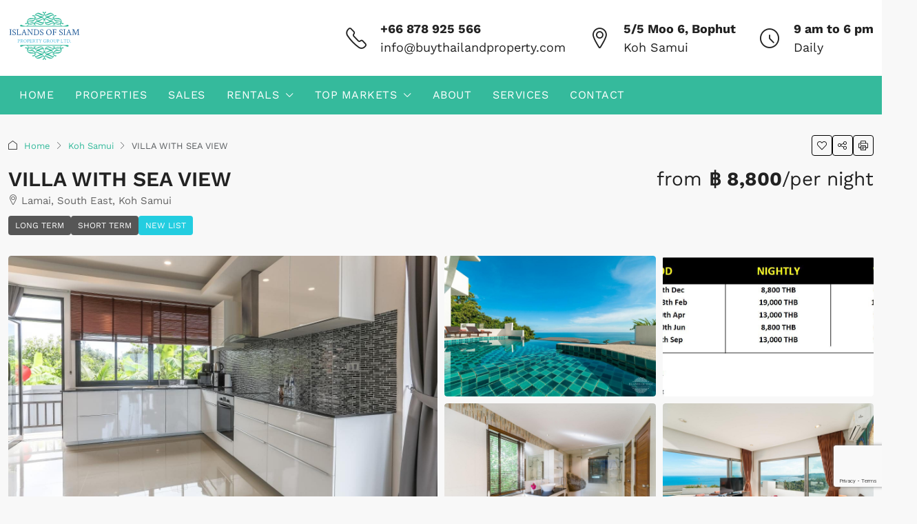

--- FILE ---
content_type: text/html; charset=UTF-8
request_url: https://buythailandproperty.com/property/villa-with-sea-view/
body_size: 34763
content:
<!doctype html>
<html dir="ltr" lang="en-US" prefix="og: https://ogp.me/ns#">
<head>
	<meta charset="UTF-8" />
	<meta name="viewport" content="width=device-width, initial-scale=1.0" />
	<link rel="profile" href="https://gmpg.org/xfn/11" />
    <meta name="format-detection" content="telephone=no">
	<title>VILLA WITH SEA VIEW - 🏯 Real Estate Koh Samui</title>
		<style>
		.houzez-library-modal-btn {margin-left: 5px;background: #35AAE1;vertical-align: top;font-size: 0 !important;}
		.houzez-library-modal-btn:before {content: '';width: 16px;height: 16px;background-image: url('https://buythailandproperty.com/wp-content/themes/houzez/img/studio-icon.png');background-position: center;background-size: contain;background-repeat: no-repeat;}
		#houzez-library-modal .houzez-elementor-template-library-template-name {text-align: right;flex: 1 0 0%;}
		.houzez-notice {padding: 10px 15px;margin: 10px 0;border-radius: 4px;font-size: 14px;}
		.houzez-notice.houzez-success {background: #d4edda;color: #155724;border: 1px solid #c3e6cb;}
		.houzez-notice.houzez-error {background: #f8d7da;color: #721c24;border: 1px solid #f5c6cb;}
		.houzez-notice.houzez-info {background: #d1ecf1;color: #0c5460;border: 1px solid #bee5eb;}
		</style>
	
		<!-- All in One SEO 4.9.2 - aioseo.com -->
	<meta name="description" content="To buy or sale your property in Thailand we&#039;ve got a large list of property in Koh Samui, Bangkok, Krabi and Phuket. Just schedule a meeting with us to show you" />
	<meta name="robots" content="max-image-preview:large" />
	<meta name="author" content="IOS"/>
	<link rel="canonical" href="https://buythailandproperty.com/property/villa-with-sea-view/" />
	<meta name="generator" content="All in One SEO (AIOSEO) 4.9.2" />
		<meta property="og:locale" content="en_US" />
		<meta property="og:site_name" content="Real Estate Koh Samui - To buy or sale your property in Thailand" />
		<meta property="og:type" content="article" />
		<meta property="og:title" content="VILLA WITH SEA VIEW - 🏯 Real Estate Koh Samui" />
		<meta property="og:description" content="To buy or sale your property in Thailand we&#039;ve got a large list of property in Koh Samui, Bangkok, Krabi and Phuket. Just schedule a meeting with us to show you" />
		<meta property="og:url" content="https://buythailandproperty.com/property/villa-with-sea-view/" />
		<meta property="og:image" content="https://buythailandproperty.com/wp-content/uploads/2022/05/171006-Tropial-Seaview-48.jpg" />
		<meta property="og:image:secure_url" content="https://buythailandproperty.com/wp-content/uploads/2022/05/171006-Tropial-Seaview-48.jpg" />
		<meta property="og:image:width" content="1349" />
		<meta property="og:image:height" content="900" />
		<meta property="article:published_time" content="2021-11-26T00:25:59+00:00" />
		<meta property="article:modified_time" content="2022-05-23T06:41:42+00:00" />
		<meta property="article:publisher" content="https://www.facebook.com/islandpropertiesofthailand/" />
		<meta name="twitter:card" content="summary" />
		<meta name="twitter:title" content="VILLA WITH SEA VIEW - 🏯 Real Estate Koh Samui" />
		<meta name="twitter:description" content="To buy or sale your property in Thailand we&#039;ve got a large list of property in Koh Samui, Bangkok, Krabi and Phuket. Just schedule a meeting with us to show you" />
		<meta name="twitter:image" content="https://buythailandproperty.com/wp-content/uploads/2022/05/171006-Tropial-Seaview-48.jpg" />
		<script type="application/ld+json" class="aioseo-schema">
			{"@context":"https:\/\/schema.org","@graph":[{"@type":"BreadcrumbList","@id":"https:\/\/buythailandproperty.com\/property\/villa-with-sea-view\/#breadcrumblist","itemListElement":[{"@type":"ListItem","@id":"https:\/\/buythailandproperty.com#listItem","position":1,"name":"Home","item":"https:\/\/buythailandproperty.com","nextItem":{"@type":"ListItem","@id":"https:\/\/buythailandproperty.com\/property\/#listItem","name":"Properties"}},{"@type":"ListItem","@id":"https:\/\/buythailandproperty.com\/property\/#listItem","position":2,"name":"Properties","item":"https:\/\/buythailandproperty.com\/property\/","nextItem":{"@type":"ListItem","@id":"https:\/\/buythailandproperty.com\/property-type\/apartment-2\/#listItem","name":"Apartment"},"previousItem":{"@type":"ListItem","@id":"https:\/\/buythailandproperty.com#listItem","name":"Home"}},{"@type":"ListItem","@id":"https:\/\/buythailandproperty.com\/property-type\/apartment-2\/#listItem","position":3,"name":"Apartment","item":"https:\/\/buythailandproperty.com\/property-type\/apartment-2\/","nextItem":{"@type":"ListItem","@id":"https:\/\/buythailandproperty.com\/property\/villa-with-sea-view\/#listItem","name":"VILLA WITH SEA VIEW"},"previousItem":{"@type":"ListItem","@id":"https:\/\/buythailandproperty.com\/property\/#listItem","name":"Properties"}},{"@type":"ListItem","@id":"https:\/\/buythailandproperty.com\/property\/villa-with-sea-view\/#listItem","position":4,"name":"VILLA WITH SEA VIEW","previousItem":{"@type":"ListItem","@id":"https:\/\/buythailandproperty.com\/property-type\/apartment-2\/#listItem","name":"Apartment"}}]},{"@type":"Organization","@id":"https:\/\/buythailandproperty.com\/#organization","name":"IOS In Thailand","description":"To buy or sale your property in Thailand","url":"https:\/\/buythailandproperty.com\/","telephone":"+6677430032","logo":{"@type":"ImageObject","url":"https:\/\/buythailandproperty.com\/wp-content\/uploads\/2022\/05\/SVGLogo.svg","@id":"https:\/\/buythailandproperty.com\/property\/villa-with-sea-view\/#organizationLogo","width":448,"height":309},"image":{"@id":"https:\/\/buythailandproperty.com\/property\/villa-with-sea-view\/#organizationLogo"},"sameAs":["https:\/\/www.instagram.com\/islandsofsiamrealestate\/","https:\/\/www.linkedin.com\/company\/islands-of-siam-property-group-limited\/"]},{"@type":"Person","@id":"https:\/\/buythailandproperty.com\/author\/ios\/#author","url":"https:\/\/buythailandproperty.com\/author\/ios\/","name":"IOS","image":{"@type":"ImageObject","@id":"https:\/\/buythailandproperty.com\/property\/villa-with-sea-view\/#authorImage","url":"https:\/\/secure.gravatar.com\/avatar\/ce9479f968f050471c3673456d6338d3df3541e9f6960d1080fef1cb2e22df66?s=96&d=mm&r=g","width":96,"height":96,"caption":"IOS"}},{"@type":"WebPage","@id":"https:\/\/buythailandproperty.com\/property\/villa-with-sea-view\/#webpage","url":"https:\/\/buythailandproperty.com\/property\/villa-with-sea-view\/","name":"VILLA WITH SEA VIEW - \ud83c\udfef Real Estate Koh Samui","description":"To buy or sale your property in Thailand we've got a large list of property in Koh Samui, Bangkok, Krabi and Phuket. Just schedule a meeting with us to show you","inLanguage":"en-US","isPartOf":{"@id":"https:\/\/buythailandproperty.com\/#website"},"breadcrumb":{"@id":"https:\/\/buythailandproperty.com\/property\/villa-with-sea-view\/#breadcrumblist"},"author":{"@id":"https:\/\/buythailandproperty.com\/author\/ios\/#author"},"creator":{"@id":"https:\/\/buythailandproperty.com\/author\/ios\/#author"},"image":{"@type":"ImageObject","url":"https:\/\/buythailandproperty.com\/wp-content\/uploads\/2022\/05\/171006-Tropial-Seaview-48.jpg","@id":"https:\/\/buythailandproperty.com\/property\/villa-with-sea-view\/#mainImage","width":1349,"height":900},"primaryImageOfPage":{"@id":"https:\/\/buythailandproperty.com\/property\/villa-with-sea-view\/#mainImage"},"datePublished":"2021-11-26T07:25:59+07:00","dateModified":"2022-05-23T13:41:42+07:00"},{"@type":"WebSite","@id":"https:\/\/buythailandproperty.com\/#website","url":"https:\/\/buythailandproperty.com\/","name":"Real Estate Koh Samui","description":"To buy or sale your property in Thailand","inLanguage":"en-US","publisher":{"@id":"https:\/\/buythailandproperty.com\/#organization"}}]}
		</script>
		<!-- All in One SEO -->

<script id="cookieyes" type="text/javascript" src="https://cdn-cookieyes.com/client_data/025ebadf128d2e97f673435b/script.js"></script><link rel="preload" as="image" href="https://buythailandproperty.com/wp-content/uploads/2022/05/171006-Tropial-Seaview-48-1170x785.jpg" fetchpriority="high">
<link rel='dns-prefetch' href='//maps.google.com' />
<link rel='dns-prefetch' href='//fonts.googleapis.com' />
<link rel='preconnect' href='https://fonts.gstatic.com' crossorigin />
<link rel="alternate" type="application/rss+xml" title="Real Estate Koh Samui &raquo; Feed" href="https://buythailandproperty.com/feed/" />
<link rel="alternate" type="application/rss+xml" title="Real Estate Koh Samui &raquo; Comments Feed" href="https://buythailandproperty.com/comments/feed/" />
<link rel="alternate" type="application/rss+xml" title="Real Estate Koh Samui &raquo; VILLA WITH SEA VIEW Comments Feed" href="https://buythailandproperty.com/property/villa-with-sea-view/feed/" />
<link rel="alternate" title="oEmbed (JSON)" type="application/json+oembed" href="https://buythailandproperty.com/wp-json/oembed/1.0/embed?url=https%3A%2F%2Fbuythailandproperty.com%2Fproperty%2Fvilla-with-sea-view%2F" />
<link rel="alternate" title="oEmbed (XML)" type="text/xml+oembed" href="https://buythailandproperty.com/wp-json/oembed/1.0/embed?url=https%3A%2F%2Fbuythailandproperty.com%2Fproperty%2Fvilla-with-sea-view%2F&#038;format=xml" />
<meta property="og:title" content="VILLA WITH SEA VIEW"/><meta property="og:description" content="Located on the hills of Lamai and a 20-minute drive to Samui Airport, offers rooms for short- or long-term rental you will feel at home with a stunning 180 degr" /><meta property="og:type" content="article"/><meta property="og:url" content="https://buythailandproperty.com/property/villa-with-sea-view/"/><meta property="og:site_name" content="Real Estate Koh Samui"/><meta property="og:image" content="https://buythailandproperty.com/wp-content/uploads/2022/05/171006-Tropial-Seaview-48.jpg"/><style id='wp-img-auto-sizes-contain-inline-css' type='text/css'>
img:is([sizes=auto i],[sizes^="auto," i]){contain-intrinsic-size:3000px 1500px}
/*# sourceURL=wp-img-auto-sizes-contain-inline-css */
</style>
<link rel='stylesheet' id='houzez-author-box-css' href='https://buythailandproperty.com/wp-content/plugins/houzez-theme-functionality/elementor/assets/css/author-box.css' type='text/css' media='all' />
<style id='wp-emoji-styles-inline-css' type='text/css'>

	img.wp-smiley, img.emoji {
		display: inline !important;
		border: none !important;
		box-shadow: none !important;
		height: 1em !important;
		width: 1em !important;
		margin: 0 0.07em !important;
		vertical-align: -0.1em !important;
		background: none !important;
		padding: 0 !important;
	}
/*# sourceURL=wp-emoji-styles-inline-css */
</style>
<link rel='stylesheet' id='wp-block-library-css' href='https://buythailandproperty.com/wp-includes/css/dist/block-library/style.min.css' type='text/css' media='all' />
<style id='classic-theme-styles-inline-css' type='text/css'>
/*! This file is auto-generated */
.wp-block-button__link{color:#fff;background-color:#32373c;border-radius:9999px;box-shadow:none;text-decoration:none;padding:calc(.667em + 2px) calc(1.333em + 2px);font-size:1.125em}.wp-block-file__button{background:#32373c;color:#fff;text-decoration:none}
/*# sourceURL=/wp-includes/css/classic-themes.min.css */
</style>
<link rel='stylesheet' id='aioseo/css/src/vue/standalone/blocks/table-of-contents/global.scss-css' href='https://buythailandproperty.com/wp-content/plugins/all-in-one-seo-pack/dist/Lite/assets/css/table-of-contents/global.e90f6d47.css' type='text/css' media='all' />
<style id='global-styles-inline-css' type='text/css'>
:root{--wp--preset--aspect-ratio--square: 1;--wp--preset--aspect-ratio--4-3: 4/3;--wp--preset--aspect-ratio--3-4: 3/4;--wp--preset--aspect-ratio--3-2: 3/2;--wp--preset--aspect-ratio--2-3: 2/3;--wp--preset--aspect-ratio--16-9: 16/9;--wp--preset--aspect-ratio--9-16: 9/16;--wp--preset--color--black: #000000;--wp--preset--color--cyan-bluish-gray: #abb8c3;--wp--preset--color--white: #ffffff;--wp--preset--color--pale-pink: #f78da7;--wp--preset--color--vivid-red: #cf2e2e;--wp--preset--color--luminous-vivid-orange: #ff6900;--wp--preset--color--luminous-vivid-amber: #fcb900;--wp--preset--color--light-green-cyan: #7bdcb5;--wp--preset--color--vivid-green-cyan: #00d084;--wp--preset--color--pale-cyan-blue: #8ed1fc;--wp--preset--color--vivid-cyan-blue: #0693e3;--wp--preset--color--vivid-purple: #9b51e0;--wp--preset--gradient--vivid-cyan-blue-to-vivid-purple: linear-gradient(135deg,rgb(6,147,227) 0%,rgb(155,81,224) 100%);--wp--preset--gradient--light-green-cyan-to-vivid-green-cyan: linear-gradient(135deg,rgb(122,220,180) 0%,rgb(0,208,130) 100%);--wp--preset--gradient--luminous-vivid-amber-to-luminous-vivid-orange: linear-gradient(135deg,rgb(252,185,0) 0%,rgb(255,105,0) 100%);--wp--preset--gradient--luminous-vivid-orange-to-vivid-red: linear-gradient(135deg,rgb(255,105,0) 0%,rgb(207,46,46) 100%);--wp--preset--gradient--very-light-gray-to-cyan-bluish-gray: linear-gradient(135deg,rgb(238,238,238) 0%,rgb(169,184,195) 100%);--wp--preset--gradient--cool-to-warm-spectrum: linear-gradient(135deg,rgb(74,234,220) 0%,rgb(151,120,209) 20%,rgb(207,42,186) 40%,rgb(238,44,130) 60%,rgb(251,105,98) 80%,rgb(254,248,76) 100%);--wp--preset--gradient--blush-light-purple: linear-gradient(135deg,rgb(255,206,236) 0%,rgb(152,150,240) 100%);--wp--preset--gradient--blush-bordeaux: linear-gradient(135deg,rgb(254,205,165) 0%,rgb(254,45,45) 50%,rgb(107,0,62) 100%);--wp--preset--gradient--luminous-dusk: linear-gradient(135deg,rgb(255,203,112) 0%,rgb(199,81,192) 50%,rgb(65,88,208) 100%);--wp--preset--gradient--pale-ocean: linear-gradient(135deg,rgb(255,245,203) 0%,rgb(182,227,212) 50%,rgb(51,167,181) 100%);--wp--preset--gradient--electric-grass: linear-gradient(135deg,rgb(202,248,128) 0%,rgb(113,206,126) 100%);--wp--preset--gradient--midnight: linear-gradient(135deg,rgb(2,3,129) 0%,rgb(40,116,252) 100%);--wp--preset--font-size--small: 13px;--wp--preset--font-size--medium: 20px;--wp--preset--font-size--large: 36px;--wp--preset--font-size--x-large: 42px;--wp--preset--spacing--20: 0.44rem;--wp--preset--spacing--30: 0.67rem;--wp--preset--spacing--40: 1rem;--wp--preset--spacing--50: 1.5rem;--wp--preset--spacing--60: 2.25rem;--wp--preset--spacing--70: 3.38rem;--wp--preset--spacing--80: 5.06rem;--wp--preset--shadow--natural: 6px 6px 9px rgba(0, 0, 0, 0.2);--wp--preset--shadow--deep: 12px 12px 50px rgba(0, 0, 0, 0.4);--wp--preset--shadow--sharp: 6px 6px 0px rgba(0, 0, 0, 0.2);--wp--preset--shadow--outlined: 6px 6px 0px -3px rgb(255, 255, 255), 6px 6px rgb(0, 0, 0);--wp--preset--shadow--crisp: 6px 6px 0px rgb(0, 0, 0);}:where(.is-layout-flex){gap: 0.5em;}:where(.is-layout-grid){gap: 0.5em;}body .is-layout-flex{display: flex;}.is-layout-flex{flex-wrap: wrap;align-items: center;}.is-layout-flex > :is(*, div){margin: 0;}body .is-layout-grid{display: grid;}.is-layout-grid > :is(*, div){margin: 0;}:where(.wp-block-columns.is-layout-flex){gap: 2em;}:where(.wp-block-columns.is-layout-grid){gap: 2em;}:where(.wp-block-post-template.is-layout-flex){gap: 1.25em;}:where(.wp-block-post-template.is-layout-grid){gap: 1.25em;}.has-black-color{color: var(--wp--preset--color--black) !important;}.has-cyan-bluish-gray-color{color: var(--wp--preset--color--cyan-bluish-gray) !important;}.has-white-color{color: var(--wp--preset--color--white) !important;}.has-pale-pink-color{color: var(--wp--preset--color--pale-pink) !important;}.has-vivid-red-color{color: var(--wp--preset--color--vivid-red) !important;}.has-luminous-vivid-orange-color{color: var(--wp--preset--color--luminous-vivid-orange) !important;}.has-luminous-vivid-amber-color{color: var(--wp--preset--color--luminous-vivid-amber) !important;}.has-light-green-cyan-color{color: var(--wp--preset--color--light-green-cyan) !important;}.has-vivid-green-cyan-color{color: var(--wp--preset--color--vivid-green-cyan) !important;}.has-pale-cyan-blue-color{color: var(--wp--preset--color--pale-cyan-blue) !important;}.has-vivid-cyan-blue-color{color: var(--wp--preset--color--vivid-cyan-blue) !important;}.has-vivid-purple-color{color: var(--wp--preset--color--vivid-purple) !important;}.has-black-background-color{background-color: var(--wp--preset--color--black) !important;}.has-cyan-bluish-gray-background-color{background-color: var(--wp--preset--color--cyan-bluish-gray) !important;}.has-white-background-color{background-color: var(--wp--preset--color--white) !important;}.has-pale-pink-background-color{background-color: var(--wp--preset--color--pale-pink) !important;}.has-vivid-red-background-color{background-color: var(--wp--preset--color--vivid-red) !important;}.has-luminous-vivid-orange-background-color{background-color: var(--wp--preset--color--luminous-vivid-orange) !important;}.has-luminous-vivid-amber-background-color{background-color: var(--wp--preset--color--luminous-vivid-amber) !important;}.has-light-green-cyan-background-color{background-color: var(--wp--preset--color--light-green-cyan) !important;}.has-vivid-green-cyan-background-color{background-color: var(--wp--preset--color--vivid-green-cyan) !important;}.has-pale-cyan-blue-background-color{background-color: var(--wp--preset--color--pale-cyan-blue) !important;}.has-vivid-cyan-blue-background-color{background-color: var(--wp--preset--color--vivid-cyan-blue) !important;}.has-vivid-purple-background-color{background-color: var(--wp--preset--color--vivid-purple) !important;}.has-black-border-color{border-color: var(--wp--preset--color--black) !important;}.has-cyan-bluish-gray-border-color{border-color: var(--wp--preset--color--cyan-bluish-gray) !important;}.has-white-border-color{border-color: var(--wp--preset--color--white) !important;}.has-pale-pink-border-color{border-color: var(--wp--preset--color--pale-pink) !important;}.has-vivid-red-border-color{border-color: var(--wp--preset--color--vivid-red) !important;}.has-luminous-vivid-orange-border-color{border-color: var(--wp--preset--color--luminous-vivid-orange) !important;}.has-luminous-vivid-amber-border-color{border-color: var(--wp--preset--color--luminous-vivid-amber) !important;}.has-light-green-cyan-border-color{border-color: var(--wp--preset--color--light-green-cyan) !important;}.has-vivid-green-cyan-border-color{border-color: var(--wp--preset--color--vivid-green-cyan) !important;}.has-pale-cyan-blue-border-color{border-color: var(--wp--preset--color--pale-cyan-blue) !important;}.has-vivid-cyan-blue-border-color{border-color: var(--wp--preset--color--vivid-cyan-blue) !important;}.has-vivid-purple-border-color{border-color: var(--wp--preset--color--vivid-purple) !important;}.has-vivid-cyan-blue-to-vivid-purple-gradient-background{background: var(--wp--preset--gradient--vivid-cyan-blue-to-vivid-purple) !important;}.has-light-green-cyan-to-vivid-green-cyan-gradient-background{background: var(--wp--preset--gradient--light-green-cyan-to-vivid-green-cyan) !important;}.has-luminous-vivid-amber-to-luminous-vivid-orange-gradient-background{background: var(--wp--preset--gradient--luminous-vivid-amber-to-luminous-vivid-orange) !important;}.has-luminous-vivid-orange-to-vivid-red-gradient-background{background: var(--wp--preset--gradient--luminous-vivid-orange-to-vivid-red) !important;}.has-very-light-gray-to-cyan-bluish-gray-gradient-background{background: var(--wp--preset--gradient--very-light-gray-to-cyan-bluish-gray) !important;}.has-cool-to-warm-spectrum-gradient-background{background: var(--wp--preset--gradient--cool-to-warm-spectrum) !important;}.has-blush-light-purple-gradient-background{background: var(--wp--preset--gradient--blush-light-purple) !important;}.has-blush-bordeaux-gradient-background{background: var(--wp--preset--gradient--blush-bordeaux) !important;}.has-luminous-dusk-gradient-background{background: var(--wp--preset--gradient--luminous-dusk) !important;}.has-pale-ocean-gradient-background{background: var(--wp--preset--gradient--pale-ocean) !important;}.has-electric-grass-gradient-background{background: var(--wp--preset--gradient--electric-grass) !important;}.has-midnight-gradient-background{background: var(--wp--preset--gradient--midnight) !important;}.has-small-font-size{font-size: var(--wp--preset--font-size--small) !important;}.has-medium-font-size{font-size: var(--wp--preset--font-size--medium) !important;}.has-large-font-size{font-size: var(--wp--preset--font-size--large) !important;}.has-x-large-font-size{font-size: var(--wp--preset--font-size--x-large) !important;}
:where(.wp-block-post-template.is-layout-flex){gap: 1.25em;}:where(.wp-block-post-template.is-layout-grid){gap: 1.25em;}
:where(.wp-block-term-template.is-layout-flex){gap: 1.25em;}:where(.wp-block-term-template.is-layout-grid){gap: 1.25em;}
:where(.wp-block-columns.is-layout-flex){gap: 2em;}:where(.wp-block-columns.is-layout-grid){gap: 2em;}
:root :where(.wp-block-pullquote){font-size: 1.5em;line-height: 1.6;}
/*# sourceURL=global-styles-inline-css */
</style>
<link rel='stylesheet' id='contact-form-7-css' href='https://buythailandproperty.com/wp-content/plugins/contact-form-7/includes/css/styles.css' type='text/css' media='all' />
<link rel='stylesheet' id='elementor-icons-css' href='https://buythailandproperty.com/wp-content/plugins/elementor/assets/lib/eicons/css/elementor-icons.min.css' type='text/css' media='all' />
<link rel='stylesheet' id='elementor-frontend-css' href='https://buythailandproperty.com/wp-content/plugins/elementor/assets/css/frontend.min.css' type='text/css' media='all' />
<link rel='stylesheet' id='elementor-post-6-css' href='https://buythailandproperty.com/wp-content/uploads/elementor/css/post-6.css' type='text/css' media='all' />
<link rel='stylesheet' id='font-awesome-5-all-css' href='https://buythailandproperty.com/wp-content/plugins/elementor/assets/lib/font-awesome/css/all.min.css' type='text/css' media='all' />
<link rel='stylesheet' id='font-awesome-4-shim-css' href='https://buythailandproperty.com/wp-content/plugins/elementor/assets/lib/font-awesome/css/v4-shims.min.css' type='text/css' media='all' />
<link rel='stylesheet' id='houzez-studio-css' href='https://buythailandproperty.com/wp-content/plugins/houzez-studio/public/css/houzez-studio-public.css' type='text/css' media='all' />
<link rel='stylesheet' id='houzez-all-css-css' href='https://buythailandproperty.com/wp-content/themes/houzez/css/all-css.css' type='text/css' media='all' />
<link rel='stylesheet' id='fontawesome-css' href='https://buythailandproperty.com/wp-content/themes/houzez/css/font-awesome/css/all.min.css' type='text/css' media='all' />
<link rel='stylesheet' id='houzez-style-css' href='https://buythailandproperty.com/wp-content/themes/houzez-child/style.css' type='text/css' media='all' />
<style id='houzez-style-inline-css' type='text/css'>

        @media (min-width: 1200px) {
          .container {
              max-width: 1410px;
          }
        }
                    .label-color-508 {
                        background-color: #0a4e75;
                    }
                    
                    .label-color-178 {
                        background-color: #23cde0;
                    }
                    
                    .label-color-403 {
                        background-color: #bc3434;
                    }
                    
                    .label-color-211 {
                        background-color: #bc3434;
                    }
                    
                    .label-color-586 {
                        background-color: #c6c6c6;
                    }
                    
                    .label-color-32 {
                        background-color: #bc3434;
                    }
                    
                    .label-color-585 {
                        background-color: #bc3434;
                    }
                    
                    .label-color-192 {
                        background-color: #e8c620;
                    }
                    
                    .label-color-556 {
                        background-color: #69b55c;
                    }
                    
                    .label-color-374 {
                        background-color: #23cde0;
                    }
                    
                    .label-color-600 {
                        background-color: #69b55c;
                    }
                    
                    .label-color-220 {
                        background-color: #e8c620;
                    }
                    
                    .label-color-193 {
                        background-color: #bc3434;
                    }
                    
                    .label-color-582 {
                        background-color: #69b55c;
                    }
                    
                    .label-color-167 {
                        background-color: #0a4e75;
                    }
                    
                    .label-color-60 {
                        background-color: #bc3434;
                    }
                    
                    .status-color-29 {
                        background-color: #424242;
                    }
                    
                    .status-color-1532 {
                        background-color: #bc3434;
                    }
                    
        body {
            font-family: Work Sans;
            font-size: 18px;
            font-weight: 400;
            line-height: 27px;
            text-transform: none;
        }
        .main-nav,
        .dropdown-menu,
        .login-register,
        .btn.btn-create-listing,
        .logged-in-nav,
        .btn-phone-number {
          font-family: Work Sans;
          font-size: 16px;
          font-weight: 400;
          text-transform: uppercase;
        }

        .btn,
        .ele-btn,
        .houzez-search-button,
        .houzez-submit-button,
        .form-control,
        .bootstrap-select .text,
        .sort-by-title,
        .woocommerce ul.products li.product .button,
        .form-control,
        .bootstrap-select .text,
        .sort-by-title {
          font-family: Work Sans;
        }
        
        h1, h2, h3, h4, h5, h6, .item-title, .page-title-mobile {
          font-family: Work Sans;
          font-weight: 600;
          text-transform: none;
        }

        .post-content-wrap h1, .post-content-wrap h2, .post-content-wrap h3, .post-content-wrap h4, .post-content-wrap h5, .post-content-wrap h6 {
          font-weight: 600;
          text-transform: none;
          text-align: inherit; 
        }

        .top-bar-wrap {
            font-family: Work Sans;
            font-size: 15px;
            font-weight: 300;
            text-transform: none;   
        }
        .footer-wrap {
            font-family: Work Sans;
            font-size: 15px;
            font-weight: 400;
            text-transform: none;
        }
        
        .header-v1 .header-inner-wrap {
            height: 60px; 
        }
        .header-v1 .header-inner-wrap .nav-link {
          line-height: 60px;
        }
        .header-v2 .header-top .navbar {
          height: 110px; 
        }

        .header-v2 .header-bottom .header-inner-wrap {
            height: 54px;
        }

        .header-v2 .header-bottom .header-inner-wrap .nav-link {
            line-height: 54px;
        }

        .header-v3 .header-top .header-inner-wrap,
        .header-v3 .header-top .header-contact-wrap {
          height: 80px;
          line-height: 80px; 
        }
        .header-v3 .header-bottom .header-inner-wrap {
            height: 54px;
        }
        .header-v3 .header-bottom .header-inner-wrap .nav-link {
            line-height: 54px;
        }

        .header-v4 .header-inner-wrap {
            height: 120px;
        }
        .header-v4 .header-inner-wrap .nav-link {
            line-height: 120px;
        }

        .header-v5 .header-top .header-inner-wrap {
            height: 110px;
        }

        .header-v5 .header-bottom .header-inner-wrap {
            height: 54px;
            line-height: 54px;
        }

        .header-v6 .header-inner-wrap,
        .header-v6 .navbar-logged-in-wrap {
            height: 120px;
            line-height: 120px;
        }

        @media (min-width: 1200px) {
            .header-v5 .header-top .container {
                max-width: 1170px;
            }
        }
    
      body,
      .main-wrap,
      .fw-property-documents-wrap h3 span, 
      .fw-property-details-wrap h3 span {
        background-color: #f8f8f8; 
      }
      .houzez-main-wrap-v2, .main-wrap.agent-detail-page-v2 {
        background-color: #ffffff;
      }

       body,
      .form-control,
      .bootstrap-select .text,
      .item-title a,
      .listing-tabs .nav-tabs .nav-link,
      .item-wrap-v2 .item-amenities li span,
      .item-wrap-v2 .item-amenities li:before,
      .item-parallax-wrap .item-price-wrap,
      .list-view .item-body .item-price-wrap,
      .property-slider-item .item-price-wrap,
      .page-title-wrap .item-price-wrap,
      .agent-information .agent-phone span a,
      .property-overview-wrap ul li strong,
      .mobile-property-title .item-price-wrap .item-price,
      .fw-property-features-left li a,
      .lightbox-content-wrap .item-price-wrap,
      .blog-post-item-v1 .blog-post-title h3 a,
      .blog-post-content-widget h4 a,
      .property-item-widget .right-property-item-widget-wrap .item-price-wrap,
      .login-register-form .modal-header .login-register-tabs .nav-link.active,
      .agent-list-wrap .agent-list-content h2 a,
      .agent-list-wrap .agent-list-contact li a,
      .developer-list-wrap .developer-list-content h2 a,
      .developer-list-wrap .developer-list-contact li a,
      .agent-contacts-wrap li a,
      .menu-edit-property li a,
      .statistic-referrals-list li a,
      .chart-nav .nav-pills .nav-link,
      .dashboard-table-properties td .property-payment-status,
      .dashboard-mobile-edit-menu-wrap .bootstrap-select > .dropdown-toggle.bs-placeholder,
      .payment-method-block .radio-tab .control-text,
      .post-title-wrap h2 a,
      .lead-nav-tab.nav-pills .nav-link,
      .deals-nav-tab.nav-pills .nav-link,
      .btn-light-grey-outlined:hover,
      button:not(.bs-placeholder) .filter-option-inner-inner,
      .fw-property-floor-plans-wrap .floor-plans-tabs a,
      .products > .product > .item-body > a,
      .woocommerce ul.products li.product .price,
      .woocommerce div.product p.price, 
      .woocommerce div.product span.price,
      .woocommerce #reviews #comments ol.commentlist li .meta,
      .woocommerce-MyAccount-navigation ul li a,
      .activitiy-item-close-button a,
      .property-section-wrap li a,
      .propertie-list ul li a {
       color: #222222; 
     }


    
      a,
      a:hover,
      a:active,
      a:focus,
      .primary-text,
      .btn-clear,
      .btn-apply,
      .btn-primary-outlined,
      .btn-primary-outlined:before,
      .item-title a:hover,
      .sort-by .bootstrap-select .bs-placeholder,
      .sort-by .bootstrap-select > .btn,
      .sort-by .bootstrap-select > .btn:active,
      .page-link,
      .page-link:hover,
      .accordion-title:before,
      .blog-post-content-widget h4 a:hover,
      .agent-list-wrap .agent-list-content h2 a:hover,
      .agent-list-wrap .agent-list-contact li a:hover,
      .agent-contacts-wrap li a:hover,
      .agent-nav-wrap .nav-pills .nav-link,
      .dashboard-side-menu-wrap .side-menu-dropdown a.active,
      .menu-edit-property li a.active,
      .menu-edit-property li a:hover,
      .dashboard-statistic-block h3 .fa,
      .statistic-referrals-list li a:hover,
      .chart-nav .nav-pills .nav-link.active,
      .board-message-icon-wrap.active,
      .post-title-wrap h2 a:hover,
      .listing-switch-view .switch-btn.active,
      .item-wrap-v6 .item-price-wrap,
      .listing-v6 .list-view .item-body .item-price-wrap,
      .woocommerce nav.woocommerce-pagination ul li a, 
      .woocommerce nav.woocommerce-pagination ul li span,
      .woocommerce-MyAccount-navigation ul li a:hover,
      .property-schedule-tour-form-wrap .control input:checked ~ .control__indicator,
      .property-schedule-tour-form-wrap .control:hover,
      .property-walkscore-wrap-v2 .score-details .houzez-icon,
      .login-register .btn-icon-login-register + .dropdown-menu a,
      .activitiy-item-close-button a:hover,
      .property-section-wrap li a:hover,
      .agent-detail-page-v2 .agent-nav-wrap .nav-link.active,
      .property-lightbox-v2-sections-navigation .slick-prev, 
      .property-lightbox-v2-sections-navigation .slick-next,
      .property-lightbox-v2-sections-navigation .slick-slide.current-section,
      .property-lightbox-v2-sections-navigation .nav-link.active,
      .property-lightbox-v3-sections-navigation .slick-prev,
      .property-lightbox-v3-sections-navigation .slick-next,
      .property-lightbox-v3-sections-navigation .slick-slide.current-section,
      .property-lightbox-v3-sections-navigation .nav-link.active,
      .agent-detail-page-v2 .listing-tabs .nav-link.active,
      .taxonomy-item-list a:before,
      .stats-box .icon-box i,
      .propertie-list ul li a.active,
      .propertie-list ul li a:hover,
      .nav-link,
      .agent-list-position a,
      .top-banner-wrap .nav-pills .nav-link:hover {
        color: #35ba9c; 
      }

      .houzez-search-form-js .nav-pills .nav-link:hover, .top-banner-wrap .nav-pills .nav-link:hover {
          color: #fff;
      }
      
      .control input:checked ~ .control__indicator,
      .btn-primary-outlined:hover,
      .page-item.active .page-link,
      .slick-prev:hover,
      .slick-prev:focus,
      .slick-next:hover,
      .slick-next:focus,
      .mobile-property-tools .nav-pills .nav-link.active,
      .login-register-form .modal-header,
      .agent-nav-wrap .nav-pills .nav-link.active,
      .board-message-icon-wrap .notification-circle,
      .primary-label,
      .fc-event,
      .fc-event-dot,
      .compare-table .table-hover > tbody > tr:hover,
      .post-tag,
      .datepicker table tr td.active.active,
      .datepicker table tr td.active.disabled,
      .datepicker table tr td.active.disabled.active,
      .datepicker table tr td.active.disabled.disabled,
      .datepicker table tr td.active.disabled:active,
      .datepicker table tr td.active.disabled:hover,
      .datepicker table tr td.active.disabled:hover.active,
      .datepicker table tr td.active.disabled:hover.disabled,
      .datepicker table tr td.active.disabled:hover:active,
      .datepicker table tr td.active.disabled:hover:hover,
      .datepicker table tr td.active.disabled:hover[disabled],
      .datepicker table tr td.active.disabled[disabled],
      .datepicker table tr td.active:active,
      .datepicker table tr td.active:hover,
      .datepicker table tr td.active:hover.active,
      .datepicker table tr td.active:hover.disabled,
      .datepicker table tr td.active:hover:active,
      .datepicker table tr td.active:hover:hover,
      .datepicker table tr td.active:hover[disabled],
      .datepicker table tr td.active[disabled],
      .ui-slider-horizontal .ui-slider-range,
      .slick-arrow,
      .btn-load-more .spinner .bounce1,
      .btn-load-more .spinner .bounce2,
      .btn-load-more .spinner .bounce3 {
        background-color: #35ba9c; 
      }

      .control input:checked ~ .control__indicator,
      .btn-primary-outlined,
      .btn-primary-outlined:hover,
      .page-item.active .page-link,
      .mobile-property-tools .nav-pills .nav-link.active,
      .agent-nav-wrap .nav-pills .nav-link,
      .agent-nav-wrap .nav-pills .nav-link.active,
      .chart-nav .nav-pills .nav-link.active,
      .dashaboard-snake-nav .step-block.active,
      .fc-event,
      .fc-event-dot,
      .save-search-form-wrap,
      .property-schedule-tour-form-wrap .control input:checked ~ .control__indicator,
      .property-tabs-module.property-nav-tabs-v5 .nav-link.active,
      .price-table-button
          .control--radio
          input:checked
          + .control__indicator
          + .control__label
          + .control__background,
      .agent-detail-page-v2 .agent-nav-wrap .nav-link.active {
        border-color: #35ba9c; 
      }

      .stats-box .icon-box {
        border: 1px solid #35ba9c;
      }

      .slick-arrow:hover {
        background-color: rgba(53,186,156,0.66); 
      }

      .property-banner .nav-pills .nav-link.active {
        background-color: rgba(53,186,156,0.66) !important; 
      }

      .property-navigation-wrap a.active {
        color: #35ba9c;
        -webkit-box-shadow: inset 0 -3px #35ba9c;
        box-shadow: inset 0 -3px #35ba9c; 
      }

      .property-nav-tabs-v1 .nav-item .nav-link.active,
      .property-nav-tabs-v1 .nav-item .nav-link.show,
      .property-nav-tabs-v2 .nav-item .nav-link.active,
      .property-nav-tabs-v2 .nav-item .nav-link.show {
          -webkit-box-shadow: 0 3px 0 inset #35ba9c;
          box-shadow: 0 3px 0 inset #35ba9c;
          border-bottom: 2px solid #f8f8f8;
      }

      .property-tabs-module.property-nav-tabs-v3 .nav-link.active::before,
      .property-tabs-module.property-nav-tabs-v4 .nav-link.active::before {
          border-top-color: #35ba9c;
      }
      
      .property-tabs-module.property-nav-tabs-v3 .nav-link.active::after,
      .property-tabs-module.property-nav-tabs-v4 .nav-link.active::after {
          border-bottom-color: #f8f8f8;
          border-top-color: #f8f8f8;
      }

      .property-tabs-module.property-nav-tabs-v3 .nav-link.active,
      .property-tabs-module.property-nav-tabs-v4 .nav-link.active {
          border-bottom: 1px solid #35ba9c;
      }

      @media (max-width: 767.98px) {
          .product-tabs-wrap-v1 .nav-link.active {
              background-color: #35ba9c !important;
              border-color: #35ba9c;
          }
      }

      .property-lightbox-nav .nav-item.nav-item-active {
          -webkit-box-shadow: inset 0 -3px #35ba9c;
          box-shadow: inset 0 -3px #35ba9c;
      }

      .property-lightbox-nav .nav-item.nav-item-active a {
          color: #35ba9c;
      }

      .deals-table-wrap {
          scrollbar-color: #35ba9c #f1f1f1;
      }

      .deals-table-wrap::-webkit-scrollbar-thumb {
          background: #35ba9c;
      }

      .deals-table-wrap::-webkit-scrollbar-thumb:hover {
          background: #35ba9c;
      }

      .deals-table-wrap::-webkit-scrollbar-track {
          background: #35ba9c;
      }

      .btn-primary,
      .fc-button-primary,
      .woocommerce nav.woocommerce-pagination ul li a:focus, 
      .woocommerce nav.woocommerce-pagination ul li a:hover, 
      .woocommerce nav.woocommerce-pagination ul li span.current {
        color: #fff;
        background-color: #35ba9c;
        border-color: #35ba9c; 
      }
      .btn-primary:focus, .btn-primary:focus:active,
      .fc-button-primary:focus,
      .fc-button-primary:focus:active {
        color: #fff;
        background-color: #35ba9c;
        border-color: #35ba9c; 
      }
      .btn-primary:hover,
      .fc-button-primary:hover {
        color: #fff;
        background-color: #35ba9c;
        border-color: #35ba9c; 
      }
      .btn-primary:active, 
      .btn-primary:not(:disabled):not(:disabled):active,
      .fc-button-primary:active,
      .fc-button-primary:not(:disabled):not(:disabled):active {
        color: #fff;
        background-color: #35ba9c;
        border-color: #35ba9c; 
      }

      .btn-secondary,
      .woocommerce span.onsale,
      .woocommerce ul.products li.product .button,
      .woocommerce #respond input#submit.alt, 
      .woocommerce a.button.alt, 
      .woocommerce button.button.alt, 
      .woocommerce input.button.alt,
      .woocommerce #review_form #respond .form-submit input,
      .woocommerce #respond input#submit, 
      .woocommerce a.button, 
      .woocommerce button.button, 
      .woocommerce input.button {
        color: #fff;
        background-color: #35ba9c;
        border-color: #35ba9c; 
      }
      .btn-secondary:focus,
      .btn-secondary:focus:active {
        color: #fff;
        background-color: #35ba9c;
        border-color: #35ba9c; 
      }
      .woocommerce ul.products li.product .button:focus,
      .woocommerce ul.products li.product .button:active,
      .woocommerce #respond input#submit.alt:focus, 
      .woocommerce a.button.alt:focus, 
      .woocommerce button.button.alt:focus, 
      .woocommerce input.button.alt:focus,
      .woocommerce #respond input#submit.alt:active, 
      .woocommerce a.button.alt:active, 
      .woocommerce button.button.alt:active, 
      .woocommerce input.button.alt:active,
      .woocommerce #review_form #respond .form-submit input:focus,
      .woocommerce #review_form #respond .form-submit input:active,
      .woocommerce #respond input#submit:active, 
      .woocommerce a.button:active, 
      .woocommerce button.button:active, 
      .woocommerce input.button:active,
      .woocommerce #respond input#submit:focus, 
      .woocommerce a.button:focus, 
      .woocommerce button.button:focus, 
      .woocommerce input.button:focus {
        color: #fff;
        background-color: #35ba9c;
        border-color: #35ba9c; 
      }
      .btn-secondary:hover,
      .woocommerce ul.products li.product .button:hover,
      .woocommerce #respond input#submit.alt:hover, 
      .woocommerce a.button.alt:hover, 
      .woocommerce button.button.alt:hover, 
      .woocommerce input.button.alt:hover,
      .woocommerce #review_form #respond .form-submit input:hover,
      .woocommerce #respond input#submit:hover, 
      .woocommerce a.button:hover, 
      .woocommerce button.button:hover, 
      .woocommerce input.button:hover {
        color: #fff;
        background-color: #35ba9c;
        border-color: #35ba9c; 
      }
      .btn-secondary:active, 
      .btn-secondary:not(:disabled):not(:disabled):active {
        color: #fff;
        background-color: #35ba9c;
        border-color: #35ba9c; 
      }

      .btn-primary-outlined {
        color: #35ba9c;
        background-color: transparent;
        border-color: #35ba9c; 
      }
      .btn-primary-outlined:focus, .btn-primary-outlined:focus:active {
        color: #35ba9c;
        background-color: transparent;
        border-color: #35ba9c; 
      }
      .btn-primary-outlined:hover {
        color: #fff;
        background-color: #35ba9c;
        border-color: #35ba9c; 
      }
      .btn-primary-outlined:active, .btn-primary-outlined:not(:disabled):not(:disabled):active {
        color: #35ba9c;
        background-color: rgba(26, 26, 26, 0);
        border-color: #35ba9c; 
      }

      .btn-secondary-outlined {
        color: #35ba9c;
        background-color: transparent;
        border-color: #35ba9c; 
      }
      .btn-secondary-outlined:focus, .btn-secondary-outlined:focus:active {
        color: #35ba9c;
        background-color: transparent;
        border-color: #35ba9c; 
      }
      .btn-secondary-outlined:hover {
        color: #fff;
        background-color: #35ba9c;
        border-color: #35ba9c; 
      }
      .btn-secondary-outlined:active, .btn-secondary-outlined:not(:disabled):not(:disabled):active {
        color: #35ba9c;
        background-color: rgba(26, 26, 26, 0);
        border-color: #35ba9c; 
      }

      .btn-call {
        color: #35ba9c;
        background-color: transparent;
        border-color: #35ba9c; 
      }
      .btn-call:focus, .btn-call:focus:active {
        color: #35ba9c;
        background-color: transparent;
        border-color: #35ba9c; 
      }
      .btn-call:hover {
        color: #35ba9c;
        background-color: rgba(26, 26, 26, 0);
        border-color: #35ba9c; 
      }
      .btn-call:active, .btn-call:not(:disabled):not(:disabled):active {
        color: #35ba9c;
        background-color: rgba(26, 26, 26, 0);
        border-color: #35ba9c; 
      }
      .icon-delete .btn-loader:after{
          border-color: #35ba9c transparent #35ba9c transparent
      }
    
      .header-v1 {
        background-color: #004274;
        border-bottom: 1px solid #004274; 
      }

      .header-v1 a.nav-link,
      .header-v1 .btn-phone-number a {
        color: #FFFFFF; 
      }

      .header-v1 a.nav-link:hover,
      .header-v1 a.nav-link:active {
        color: #00aeff;
        background-color: rgba(0, 174, 255, 0.1); 
      }
      .header-desktop .main-nav .nav-link {
          letter-spacing: 0.5px;
      }
      .header-v1 .btn-phone-number a:hover,
      .header-v1 .btn-phone-number a:active {
        color: #00aeff;
      }
    
      .header-v2 .header-top,
      .header-v5 .header-top,
      .header-v2 .header-contact-wrap {
        background-color: #ffffff; 
      }

      .header-v2 .header-bottom, 
      .header-v5 .header-bottom {
        background-color: #35ba9c;
      }

      .header-v2 .header-contact-wrap .header-contact-right, .header-v2 .header-contact-wrap .header-contact-right a, .header-contact-right a:hover, header-contact-right a:active {
        color: #222222; 
      }

      .header-v2 .header-contact-left {
        color: #222222; 
      }

      .header-v2 .header-bottom,
      .header-v2 .navbar-nav > li,
      .header-v2 .navbar-nav > li:first-of-type,
      .header-v5 .header-bottom,
      .header-v5 .navbar-nav > li,
      .header-v5 .navbar-nav > li:first-of-type {
        border-color: rgba(0,66,116,0);
      }

      .header-v2 a.nav-link,
      .header-v5 a.nav-link {
        color: #ffffff; 
      }

      .header-v2 a.nav-link:hover,
      .header-v2 a.nav-link:active,
      .header-v5 a.nav-link:hover,
      .header-v5 a.nav-link:active {
        color: #222222;
        background-color: rgba(255,255,255,1); 
      }

      .header-v2 .header-contact-right a:hover, 
      .header-v2 .header-contact-right a:active,
      .header-v3 .header-contact-right a:hover, 
      .header-v3 .header-contact-right a:active {
        background-color: transparent;
      }

      .header-v2 .header-social-icons a,
      .header-v5 .header-social-icons a {
        color: #222222; 
      }
    
      .header-v3 .header-top {
        background-color: #004274; 
      }

      .header-v3 .header-bottom {
        background-color: #004274; 
      }

      .header-v3 .header-contact,
      .header-v3-mobile {
        background-color: #00aeff;
        color: #ffffff; 
      }

      .header-v3 .header-bottom,
      .header-v3 .login-register,
      .header-v3 .navbar-nav > li,
      .header-v3 .navbar-nav > li:first-of-type {
        border-color: rgba(0, 174, 239, 0.2); 
      }

      .header-v3 a.nav-link, 
      .header-v3 .header-contact-right a:hover, .header-v3 .header-contact-right a:active {
        color: #FFFFFF; 
      }

      .header-v3 a.nav-link:hover,
      .header-v3 a.nav-link:active {
        color: #00aeff;
        background-color: rgba(0, 174, 255, 0.1); 
      }

      .header-v3 .header-social-icons a {
        color: #004274; 
      }
    
      .header-v4 {
        background-color: #153048; 
      }

      .header-v4 a.nav-link,
      .header-v4 .btn-phone-number a {
        color: #ffffff; 
      }

      .header-v4 a.nav-link:hover,
      .header-v4 a.nav-link:active {
        color: #ffa72a;
        background-color: rgba(253,253,253,0.1); 
      }

      .header-v4 .btn-phone-number a:hover,
      .header-v4 .btn-phone-number a:active {
        color: #ffa72a;
      }
    
      .header-v6 .header-top {
        background-color: #004274; 
      }

      .header-v6 a.nav-link {
        color: #FFFFFF; 
      }

      .header-v6 a.nav-link:hover,
      .header-v6 a.nav-link:active {
        color: #00aeff;
        background-color: rgba(0, 174, 255, 0.1); 
      }

      .header-v6 .header-social-icons a {
        color: #FFFFFF; 
      }
    
      .header-transparent-wrap .header-v4 {
        border-bottom: 1px solid rgba(255, 255, 255, 0.3); 
      }
    
      .header-transparent-wrap .header-v4 .nav-link, 
      .header-transparent-wrap .header-v4 .login-register-nav a, 
      .header-transparent-wrap .btn-phone-number a {
        color: #ffffff;
      }

      .header-transparent-wrap .header-v4 .nav-link:hover, 
      .header-transparent-wrap .header-v4 .nav-link:active {
        color: #ffffff; 
      }

      .header-transparent-wrap .header-v4 .login-register-nav a:hover, 
      .header-transparent-wrap .header-v4 .login-register-nav a:active,
      .header-transparent-wrap .btn-phone-number a:hover,
      .header-transparent-wrap .btn-phone-number a:active {
        color: #ffffff;
      }
    
      .main-nav .navbar-nav .nav-item .dropdown-menu,
      .login-register .login-register-nav li .dropdown-menu {
        background-color: rgba(255,255,255,1); 
      }

      .login-register .login-register-nav li .dropdown-menu:before {
          border-left-color: rgba(255,255,255,1);
          border-top-color: rgba(255,255,255,1);
      }

      .main-nav .navbar-nav .nav-item .nav-item a,
      .login-register .login-register-nav li .dropdown-menu .nav-item a {
        color: #424242;
        border-bottom: 1px solid transparent; 
      }

      .main-nav .navbar-nav .nav-item .nav-item a:hover,
      .main-nav .navbar-nav .nav-item .nav-item a:active,
      .login-register .login-register-nav li .dropdown-menu .nav-item a:hover {
        color: #f2f2f2; 
      }
      .main-nav .navbar-nav .nav-item .nav-item a:hover,
      .main-nav .navbar-nav .nav-item .nav-item a:active,
      .login-register .login-register-nav li .dropdown-menu .nav-item a:hover {
          background-color: rgba(53,186,156,1);
      }
    
      .header-main-wrap .btn-create-listing {
        color: #2e3e49;
        border: 1px solid #35ba9c;
        background-color: #35ba9c; 
      }

      .header-main-wrap .btn-create-listing:hover,
      .header-main-wrap .btn-create-listing:active {
        color: rgba(255, 255, 255, 0.99);
        border: 1px solid #35ba9c;
        background-color: rgba(53,186,156,0.65); 
      }
    
      .header-transparent-wrap .header-v4 a.btn-create-listing,
      .header-transparent-wrap .login-register .favorite-link .btn-bubble {
        color: #ffffff;
        border: 1px solid #ffffff;
        background-color: rgba(255, 255, 255, 0.2); 
      }

      .header-transparent-wrap .header-v4 a.btn-create-listing:hover,
      .header-transparent-wrap .header-v4 a.btn-create-listing:active {
        color: rgba(255,255,255,1);
        border: 1px solid ;
        background-color: rgba(53,186,156,0.65); 
      }
    
      .header-transparent-wrap .logged-in-nav a,
      .logged-in-nav a {
        color: #18ba94;
        border-color: #dce0e0;
        background-color: #FFFFFF; 
      }

      .header-transparent-wrap .logged-in-nav a:hover,
      .header-transparent-wrap .logged-in-nav a:active,
      .logged-in-nav a:hover,
      .logged-in-nav a:active {
        color: #35ba9c;
        background-color: rgba(253,253,253,0.11);
        border-color: #dce0e0; 
      }
    
      .form-control::-webkit-input-placeholder,
      .search-banner-wrap ::-webkit-input-placeholder,
      .advanced-search ::-webkit-input-placeholder,
      .advanced-search-banner-wrap ::-webkit-input-placeholder,
      .overlay-search-advanced-module ::-webkit-input-placeholder {
        color: #a1a7a8; 
      }
      .bootstrap-select > .dropdown-toggle.bs-placeholder, 
      .bootstrap-select > .dropdown-toggle.bs-placeholder:active, 
      .bootstrap-select > .dropdown-toggle.bs-placeholder:focus, 
      .bootstrap-select > .dropdown-toggle.bs-placeholder:hover {
        color: #a1a7a8; 
      }
      .form-control::placeholder,
      .search-banner-wrap ::-webkit-input-placeholder,
      .advanced-search ::-webkit-input-placeholder,
      .advanced-search-banner-wrap ::-webkit-input-placeholder,
      .overlay-search-advanced-module ::-webkit-input-placeholder {
        color: #a1a7a8; 
      }

      .search-banner-wrap ::-moz-placeholder,
      .advanced-search ::-moz-placeholder,
      .advanced-search-banner-wrap ::-moz-placeholder,
      .overlay-search-advanced-module ::-moz-placeholder {
        color: #a1a7a8; 
      }

      .search-banner-wrap :-ms-input-placeholder,
      .advanced-search :-ms-input-placeholder,
      .advanced-search-banner-wrap ::-ms-input-placeholder,
      .overlay-search-advanced-module ::-ms-input-placeholder {
        color: #a1a7a8; 
      }

      .search-banner-wrap :-moz-placeholder,
      .advanced-search :-moz-placeholder,
      .advanced-search-banner-wrap :-moz-placeholder,
      .overlay-search-advanced-module :-moz-placeholder {
        color: #a1a7a8; 
      }

      .advanced-search .form-control,
      .advanced-search .bootstrap-select > .btn,
      .location-trigger,
      .location-search .location-trigger,
      .vertical-search-wrap .form-control,
      .vertical-search-wrap .bootstrap-select > .btn,
      .step-search-wrap .form-control,
      .step-search-wrap .bootstrap-select > .btn,
      .advanced-search-banner-wrap .form-control,
      .advanced-search-banner-wrap .bootstrap-select > .btn,
      .search-banner-wrap .form-control,
      .search-banner-wrap .bootstrap-select > .btn,
      .overlay-search-advanced-module .form-control,
      .overlay-search-advanced-module .bootstrap-select > .btn,
      .advanced-search-v2 .advanced-search-btn,
      .advanced-search-v2 .advanced-search-btn:hover {
        border-color: #dce0e0; 
      }

      .advanced-search-nav,
      .search-expandable,
      .overlay-search-advanced-module,
      .advanced-search-half-map,
      .half-map-wrap #advanced-search-filters {
        background-color: #FFFFFF; 
      }
      .btn-search {
        color: #ffffff;
        background-color: #35ba9c;
        border-color: #35ba9c;
      }
      .btn-search:hover, .btn-search:active  {
        color: #ffffff;
        background-color: #35ba9c;
        border-color: #35ba9c;
      }
      .advanced-search-btn {
        color: #ffffff;
        background-color: #35ba9c;
        border-color: #35ba9c; 
      }
      .advanced-search-btn:hover, .advanced-search-btn:active {
        color: #35ba9c;
        background-color: #153048;
        border-color: #153048; 
      }
      .advanced-search-btn:focus {
        color: #ffffff;
        background-color: #35ba9c;
        border-color: #35ba9c; 
      }
      .search-expandable-label {
        color: #ffffff;
        background-color: #35ba9c;
      }
      .advanced-search-nav {
        padding-top: 10px;
        padding-bottom: 10px;
      }
      .features-list-wrap .control--checkbox,
      .features-list-wrap .control--radio,
      .range-text, 
      .features-list-wrap .control--checkbox, 
      .features-list-wrap .btn-features-list, 
      .overlay-search-advanced-module .search-title, 
      .overlay-search-advanced-module .overlay-search-module-close {
          color: #FFFFFF;
      }
      .advanced-search-half-map {
        background-color: #FFFFFF; 
      }
      .advanced-search-half-map .range-text, 
      .advanced-search-half-map .features-list-wrap .control--checkbox, 
      .advanced-search-half-map .features-list-wrap .btn-features-list {
          color: #222222;
      }
      .reset-search-btn {
        background-color: #ffffff;
        color: #8b9898;
        border-color: #dce0e0; 
      }
      .reset-search-btn:hover {
        background-color: #f7f8f8;
        color: #717f7f;
        border-color: #00aeff; 
      }
    
      .save-search-btn {
          border-color: #35ba9c ;
          background-color: #35ba9c ;
          color: #ffffff ;
      }
      .save-search-btn:hover,
      .save-search-btn:active {
          border-color: #35ba9c;
          background-color: #35ba9c ;
          color: #ffffff ;
      }
    .label-featured {
      background-color: #35ba9c;
      color: #ffffff; 
    }
    
    .dashboard-sidebar {
      background-color: ##002b4b; 
    }

    .nav-box ul li a {
      color: #e5e5e5; 
    }
    
    .nav-box h5 {
      color: #9ca3af;
    }

    .nav-box ul li a:hover, .nav-box ul li a.active {
      background-color: #002b4b;
      color: #ffffff; 
    }
    .nav-box ul li a.active {
      border-color: #35ba9c;
    }
    .sidebar-logo {
      background-color: #002b4b;
    }
    .sidebar-logo .logo {
      border-color: #374151;
    }
    
      .detail-wrap {
        background-color: rgba(53,186,156,0.1);
        border-color: #35ba9c; 
      }
      #houzez-overview-listing-map {
        height: 180px;
      }
    
      .header-mobile {
        background-color: #ffffff; 
      }
      .header-mobile .toggle-button-left,
      .header-mobile .toggle-button-right {
        color: #35ba9c; 
      }

      .nav-mobile:not(.houzez-nav-menu-main-mobile-wrap) .main-nav .nav-item a {
        border-bottom: 1px solid #abbab4;
      }

      .nav-mobile .logged-in-nav a,
      .nav-mobile .main-nav,
      .nav-mobile .navi-login-register {
        background-color: #ffffff; 
      }

      .nav-mobile .logged-in-nav a,
      .nav-mobile .main-nav .nav-item .nav-item a,
      .nav-mobile .main-nav .nav-item a,
      .navi-login-register .main-nav .nav-item a {
        color: #222222;
        border-bottom: 1px solid #abbab4;
        background-color: #ffffff;
      }
      #nav-mobile .nav-mobile-trigger {
        color: #222222;
      }

      .nav-mobile .btn-create-listing,
      .navi-login-register .btn-create-listing {
        color: #fff;
        border: 1px solid #35ba9c;
        background-color: #35ba9c; 
      }

      .nav-mobile .btn-create-listing:hover, .nav-mobile .btn-create-listing:active,
      .navi-login-register .btn-create-listing:hover,
      .navi-login-register .btn-create-listing:active {
        color: #fff;
        border: 1px solid #35ba9c;
        background-color: rgba(0, 174, 255, 0.65); 
      }
      .offcanvas-header {
        background-color: #ffffff;
        color: #333333;
      }
      .offcanvas-header .btn-close {
        color: #333333;
      }
    .top-bar-wrap,
    .top-bar-wrap .dropdown-menu,
    .switcher-wrap .dropdown-menu {
      background-color: #35ba9c;
    }
    .top-bar-wrap a,
    .top-bar-contact,
    .top-bar-slogan,
    .top-bar-wrap .btn,
    .top-bar-wrap .dropdown-menu,
    .switcher-wrap .dropdown-menu,
    .top-bar-wrap .navbar-toggler {
      color: #ffffff;
    }
    .top-bar-wrap a:hover,
    .top-bar-wrap a:active,
    .top-bar-wrap .btn:hover,
    .top-bar-wrap .btn:active,
    .top-bar-wrap .dropdown-menu li:hover,
    .top-bar-wrap .dropdown-menu li:active,
    .switcher-wrap .dropdown-menu li:hover,
    .switcher-wrap .dropdown-menu li:active {
      color: rgba(53,186,156,0.1);
    }
    .class-energy-indicator:nth-child(1) {
        background-color: #33a357;
    }
    .class-energy-indicator:nth-child(2) {
        background-color: #79b752;
    }
    .class-energy-indicator:nth-child(3) {
        background-color: #c3d545;
    }
    .class-energy-indicator:nth-child(4) {
        background-color: #fff12c;
    }
    .class-energy-indicator:nth-child(5) {
        background-color: #edb731;
    }
    .class-energy-indicator:nth-child(6) {
        background-color: #d66f2c;
    }
    .class-energy-indicator:nth-child(7) {
        background-color: #cc232a;
    }
    .class-energy-indicator:nth-child(8) {
        background-color: #cc232a;
    }
    .class-energy-indicator:nth-child(9) {
        background-color: #cc232a;
    }
    .class-energy-indicator:nth-child(10) {
        background-color: #cc232a;
    }
    
    /* GHG Emissions Colors for French/EU mode */
    .class-ghg-indicator:nth-child(1) {
        background-color: #5d9cd3;
    }
    .class-ghg-indicator:nth-child(2) {
        background-color: #70b0d9;
    }
    .class-ghg-indicator:nth-child(3) {
        background-color: #8cc4e3;
    }
    .class-ghg-indicator:nth-child(4) {
        background-color: #98cdeb;
    }
    .class-ghg-indicator:nth-child(5) {
        background-color: #5966ab;
    }
    .class-ghg-indicator:nth-child(6) {
        background-color: #3e4795;
    }
    .class-ghg-indicator:nth-child(7) {
        background-color: #2d2e7f;
    }
    
      .agent-detail-page-v2 .agent-profile-wrap { background-color:#0e4c7b }
      .agent-detail-page-v2 .agent-list-position a, .agent-detail-page-v2 .agent-profile-header h1, .agent-detail-page-v2 .rating-score-text, .agent-detail-page-v2 .agent-profile-address address, .agent-detail-page-v2 .badge-success { color:#ffffff }

      .agent-detail-page-v2 .all-reviews, .agent-detail-page-v2 .agent-profile-cta a { color:#35ba9c }
    
    .footer-top-wrap {
      background-color: #ffffff; 
    }

    .footer-bottom-wrap {
      background-color: #ffffff; 
    }

    .footer-top-wrap,
    .footer-top-wrap a,
    .footer-bottom-wrap,
    .footer-bottom-wrap a,
    .footer-top-wrap
        .property-item-widget
        .right-property-item-widget-wrap
        .item-amenities,
    .footer-top-wrap
        .property-item-widget
        .right-property-item-widget-wrap
        .item-price-wrap,
    .footer-top-wrap .blog-post-content-widget h4 a,
    .footer-top-wrap .blog-post-content-widget,
    .footer-top-wrap .form-tools .control,
    .footer-top-wrap .slick-dots li.slick-active button:before,
    .footer-top-wrap .slick-dots li button::before,
    .footer-top-wrap
        .widget
        ul:not(.item-amenities):not(.item-price-wrap):not(.contact-list):not(
            .dropdown-menu
        ):not(.nav-tabs)
        li
        span {
      color: #424242; 
    }
    
          .footer-top-wrap a:hover,
          .footer-bottom-wrap a:hover,
          .footer-top-wrap .blog-post-content-widget h4 a:hover {
            color: rgba(53,186,156,1); 
          }
        .houzez-osm-cluster {
            background-image: url(https://buythailandproperty.com/wp-content/uploads/2022/05/cluster-ios.png);
            text-align: center;
            color: #fff;
            width: 48px;
            height: 48px;
            line-height: 48px;
        }
    
/*# sourceURL=houzez-style-inline-css */
</style>
<link rel="preload" as="style" href="https://fonts.googleapis.com/css?family=Work%20Sans:100,200,300,400,500,600,700,800,900,100italic,200italic,300italic,400italic,500italic,600italic,700italic,800italic,900italic&#038;display=swap" /><link rel="stylesheet" href="https://fonts.googleapis.com/css?family=Work%20Sans:100,200,300,400,500,600,700,800,900,100italic,200italic,300italic,400italic,500italic,600italic,700italic,800italic,900italic&#038;display=swap" media="print" onload="this.media='all'"><noscript><link rel="stylesheet" href="https://fonts.googleapis.com/css?family=Work%20Sans:100,200,300,400,500,600,700,800,900,100italic,200italic,300italic,400italic,500italic,600italic,700italic,800italic,900italic&#038;display=swap" /></noscript><link rel='stylesheet' id='elementor-gf-local-worksans-css' href='https://buythailandproperty.com/wp-content/uploads/elementor/google-fonts/css/worksans.css' type='text/css' media='all' />
<script type="text/javascript" id="houzez-maps-callback-js-after">
/* <![CDATA[ */
window.houzezMapCallback = function() { 
            if (window.jQuery) {
                jQuery(document).ready(function($) {
                    if (window.houzez && window.houzez.Maps) {
                        // Initialize Maps module
                        if ($("#houzez-properties-map").length > 0 || $("input[name=\"search_location\"]").length > 0) {
                            window.houzez.Maps.init();
                        }
                        // Initialize SinglePropertyMap
                        if ( ($("#houzez-single-listing-map").length > 0 || $("#houzez-single-listing-map-address").length > 0 || $("#houzez-single-listing-map-elementor").length > 0) && window.houzez.SinglePropertyMap) {
                            window.houzez.SinglePropertyMap.loadMapFromDOM();
                        }
                        // Initialize SingleAgentMap
                        if ($("#houzez-agent-sidebar-map").length > 0 && window.houzez.SingleAgentMap) {
                            window.houzez.SingleAgentMap.init();
                        }
                        // Initialize SinglePropertyOverviewMap
                        if ($("#houzez-overview-listing-map").length > 0 && window.houzez.SinglePropertyOverviewMap) {
                            window.houzez.SinglePropertyOverviewMap.init();
                        }
                    }
                });
            }
        };
//# sourceURL=houzez-maps-callback-js-after
/* ]]> */
</script>
<script type="text/javascript" src="https://buythailandproperty.com/wp-content/plugins/elementor/assets/lib/font-awesome/js/v4-shims.min.js" id="font-awesome-4-shim-js"></script>
<script type="text/javascript" src="https://buythailandproperty.com/wp-includes/js/jquery/jquery.min.js" id="jquery-core-js"></script>
<script type="text/javascript" src="https://buythailandproperty.com/wp-includes/js/jquery/jquery-migrate.min.js" id="jquery-migrate-js"></script>
<script type="text/javascript" src="https://buythailandproperty.com/wp-content/plugins/houzez-studio/public/js/houzez-studio-public.js" id="houzez-studio-js"></script>
<link rel="https://api.w.org/" href="https://buythailandproperty.com/wp-json/" /><link rel="alternate" title="JSON" type="application/json" href="https://buythailandproperty.com/wp-json/wp/v2/properties/44038" /><link rel="EditURI" type="application/rsd+xml" title="RSD" href="https://buythailandproperty.com/xmlrpc.php?rsd" />
<meta name="generator" content="WordPress 6.9" />
<link rel='shortlink' href='https://buythailandproperty.com/?p=44038' />
<meta name="generator" content="Redux 4.5.9" /><!-- Favicon --><link rel="shortcut icon" href="https://buythailandproperty.com/wp-content/uploads/2022/05/islands-of-siam-favi.png"><!-- Apple iPhone Icon --><link rel="apple-touch-icon-precomposed" href="https://buythailandproperty.com/wp-content/uploads/2022/05/islands-of-siam-iphone-icon.png"><!-- Apple iPhone Retina Icon --><link rel="apple-touch-icon-precomposed" sizes="114x114" href="https://buythailandproperty.com/wp-content/uploads/2022/05/islands-of-siam-iphone-retina.png"><!-- Apple iPhone Icon --><link rel="apple-touch-icon-precomposed" sizes="72x72" href="https://buythailandproperty.com/wp-content/uploads/2022/05/islands-of-siam-icon-ipad.png"><meta name="generator" content="Elementor 3.34.0; features: additional_custom_breakpoints; settings: css_print_method-external, google_font-enabled, font_display-auto">
			<style>
				.e-con.e-parent:nth-of-type(n+4):not(.e-lazyloaded):not(.e-no-lazyload),
				.e-con.e-parent:nth-of-type(n+4):not(.e-lazyloaded):not(.e-no-lazyload) * {
					background-image: none !important;
				}
				@media screen and (max-height: 1024px) {
					.e-con.e-parent:nth-of-type(n+3):not(.e-lazyloaded):not(.e-no-lazyload),
					.e-con.e-parent:nth-of-type(n+3):not(.e-lazyloaded):not(.e-no-lazyload) * {
						background-image: none !important;
					}
				}
				@media screen and (max-height: 640px) {
					.e-con.e-parent:nth-of-type(n+2):not(.e-lazyloaded):not(.e-no-lazyload),
					.e-con.e-parent:nth-of-type(n+2):not(.e-lazyloaded):not(.e-no-lazyload) * {
						background-image: none !important;
					}
				}
			</style>
			<!-- Global site tag (gtag.js) - Google Analytics -->
<script async src="https://www.googletagmanager.com/gtag/js?id=G-KKQ81F1FXT"></script>
<script>
  window.dataLayer = window.dataLayer || [];
  function gtag(){dataLayer.push(arguments);}
  gtag('js', new Date());
  gtag('config', 'G-KKQ81F1FXT');
</script>
<link rel="icon" href="https://buythailandproperty.com/wp-content/uploads/2024/06/favi-rental-islands-of-siam-150x150.png" sizes="32x32" />
<link rel="icon" href="https://buythailandproperty.com/wp-content/uploads/2024/06/favi-rental-islands-of-siam-300x300.png" sizes="192x192" />
<link rel="apple-touch-icon" href="https://buythailandproperty.com/wp-content/uploads/2024/06/favi-rental-islands-of-siam-300x300.png" />
<meta name="msapplication-TileImage" content="https://buythailandproperty.com/wp-content/uploads/2024/06/favi-rental-islands-of-siam-300x300.png" />
		<style type="text/css" id="wp-custom-css">
			
/* 

@media (max-width: 414px) {
	.label-color-60 {
	top:-300px;
	left:190px
}
}
@media(min-width: 415px) and (max-width:768px) {
	
.label-color-60 {
	top:-610px;
	left:590px
}
	}
.grid-view .labels-wrap .label-color-60  {

position:absolute;
left:-90px;
	
	}*/
.sidebar-logo {
width: 90%;
padding: 15px 25px 25px 25px;
}
.sidebar-logo .logo{
border-bottom: none;

}
.testimonial-thumb img {
width: 70px;
height: 70px;
}
.footer_logo{
width: 96px;
}
.range-text {
margin: 10px;
color: initial;
}	
@media (max-width: 411px) {
.header-v2 .header-contact-wrap {
display: none !important;
}
}
.property-banner .property-form-wrap {
padding: 10px;
}	
.agent-information .agent-link {
display: none;
}	
.btn {
  font-size: smaller;
}
.item-wrap .item-price-wrap .item-price{
font-size: 15px !important;
font-weight: normal;
padding-right:5px;
}	

.search-banner-wrap ::placeholder, .advanced-search ::placeholder, .advanced-search-banner-wrap ::placeholder, .overlay-search-advanced-module ::placeholder, .form-control, .range-text {
font-size: 14px;
}
.agent-information li {
font-size: 16px;
}
.item-wrap-v2 .item-amenities li span {
font-size: 14px;
font-weight: 400;
margin-bottom: 10px;
}
.fw-property-documents-wrap {
display: none;
}
 h1.property-title-price-wrap, .item-price{
font-size: 24px
}
.page-title-wrap .item-price-wrap .item-price {
margin-top: 5px;
}
.grid-view .labels-wrap {
top: 12px;
right: 10px;
}
.item-wrap-v6 .item-price-wrap{
color:inherit;
}
:root {
    --bg-table-stripe: #f6f6f5;
    --b-table: #e3e3e2;
    --caption: #242423;
}

table {
    background-color: transparent;
    border-collapse:collapse;
}

th {
    text-align:left
}

.dcf-txt-center {
      text-align: center!important
    }

    .dcf-txt-left {
      text-align: left!important
    }

    .dcf-txt-right {
      text-align: right!important
    }
    
.dcf-table caption {
      color: var(--caption);
      font-size: 1.33em;
      font-weight: 700;
      padding-bottom: .56rem;
	caption-side: top;
	text-align: center;
	text-transform: uppercase;
    }

    .dcf-table thead {
      font-size: .74em;
			background: #35ba9c;
			line-height: 1.3em;

    }

    .dcf-table tbody {
      border-bottom: 1px solid var(--b-table);
      border-top: 1px solid var(--b-table);
      font-size: .84em
    }

    .dcf-table tfoot {
      font-size: .74em
    }

    .dcf-table td, .dcf-table th {
      padding-right: 1.78em
    }

    .dcf-table-bordered, .dcf-table-bordered td, .dcf-table-bordered th {
      border: 1px solid var(--b-table)
    }

    .dcf-table-bordered td, .dcf-table-bordered th, .dcf-table-striped td, .dcf-table-striped th {
      padding-left: 1em;
      padding-right: 1em
    }

    .dcf-table-bordered tr:not(:last-child), .dcf-table-striped tr:not(:last-child) {
      border-bottom: 1px solid var(--b-table)
    }

    .dcf-table-striped tbody tr:nth-of-type(2n) {
      background-color: #fff;
    }

    .dcf-table thead td, .dcf-table thead th {
      padding-bottom: .75em;
      vertical-align: bottom
			
    }

    .dcf-table tbody td, .dcf-table tbody th, .dcf-table tfoot td, .dcf-table tfoot th {
      padding-top: .75em;
      vertical-align: top
    }

    .dcf-table tbody td, .dcf-table tbody th {
      padding-bottom: .75em
    }

    .dcf-table-bordered thead th {
      padding-top: 1.33em
    }

    .dcf-wrapper-table-scroll {
      overflow-x: auto;
      -webkit-overflow-scrolling: touch;
      left: 50%;
      margin-left: -50vw;
      margin-right: -50vw;
      padding-bottom: 1em;
      position: relative;
      right: 50%;
      width: 100vw
    }

    @media only screen and (max-width:42.09em) {
      .dcf-table-responsive thead {
        clip: rect(0 0 0 0);
        -webkit-clip-path: inset(50%);
        clip-path: inset(50%);
        height: 1px;
        overflow: hidden;
        position: absolute;
        width: 1px;
        white-space: nowrap
      }
      .dcf-table-responsive tr {
        display: block
      }
      .dcf-table-responsive td {
        -webkit-column-gap: 3.16vw;
        -moz-column-gap: 3.16vw;
        column-gap: 3.16vw;
        display: flex;
        grid-template-columns: 1fr 2fr;
        text-align: left!important
      }
      .dcf-table-responsive.dcf-table-bordered, .dcf-table-responsive.dcf-table-bordered thead th {
        border-width: 0
      }
      .dcf-table-responsive.dcf-table-bordered tbody td {
        border-top-width: 0
      }
      .dcf-table-responsive:not(.dcf-table-bordered) tbody tr {
        padding-bottom: .75em
      }
      .dcf-table-responsive:not(.dcf-table-bordered) tbody td {
        padding-bottom: 0
      }
      .dcf-table-responsive:not(.dcf-table-bordered):not(.dcf-table-striped) tbody td {
        padding-right: 0
      }
      .dcf-table-responsive.dcf-table-bordered tbody tr:last-child td:last-child {
        border-bottom-width: 0
      }
      .dcf-table-responsive tbody td:before {
        content: attr(data-label);
        float: left;
        font-weight: 700;
        padding-right: 1.78em
      }
    }

.dcf-overflow-x-auto {
      overflow-x: auto!important;
      -webkit-overflow-scrolling: touch
    }
    
.dcf-w-100\% {
  width: 100%!important;
}
.contact-form-wrapper input, .contact-form-wrapper textarea, .contact-form-wrapper submit {
max-width:900px !important;
width:100%	
}
.single-row{
width:100%
}
.wpcf7-textarea, .wpcf7 input{
border-radius: 5px;
border: 1px solid #ccc;
padding:10px
}
.wpcf7-submit {
background: var( --e-global-color-primary );;
color: #ffffff;
width:50%
}
.wpcf7-form {
margin-left: 25px;
margin-right: 25px;
margin-top: 25px;
}
.wpcf7-list-item label {
font-size: 14px;
font-weight: 300;
line-height:1.5;
}
.wpcf7 form .wpcf7-response-output {
border-color: transparent;
background: #46b450;
color: #f2f2f2 !important;
font-weight: bold;
padding: 20px 10px 20px 10px !important;
	text-align:center;
}
.wpcf7 form.invalid .wpcf7-response-output {
line-height: 1.11;
color: #424242;
border: 1.5px solid #851e1e !important;
border-radius:10px;
	background: #ab7878;
}
.wpcf7-submit {
background: var( --e-global-color-accent );
border: 1px solid #ccc0 !important;
}
.wpcf7-submit:hover {
background: #FF7800;
}
.wpcf7-form-control-wrap {
font-size: 14px;
}
/* Cookie Banner */

.cky-box-bottom-left {
bottom: 0 !important;
left: 0 !important;
}
.cky-consent-container {
width: 100% !important;
border-radius: 0 !important;
}
.cky-consent-container .cky-consent-bar {
border-radius: 0 !important;
}
.cky-notice .cky-title {
margin: 0 0 12px 0 !important;
overflow-wrap: break-word !important;
}
.cky-notice-btn-wrapper {
display: flex !important;
justify-content: center !important;
align-items: center !important;
margin-left: 15px !important;
}
.cky-btn {
padding: 8px 27px !important;
margin-bottom: 3px !important;
}
.cky-notice-group {
display: flex !important;
justify-content: space-between !important;
align-items: center !important;
}

.status-color-1532 {
  background-color: #bc3434; 
	text-align:center;
	font-size:16px !important;
	line-height:1.8;
	font-weight:400;
	padding: 8px 3px 8px 8px;
	}
/*.status-color-1532:after {
  height: 0;
  width: 0;
  bottom: -29.7px;
  left: 3px;
  border-left: 30px solid #bc3434;
  border-right: 30px solid #bc3434;
  border-bottom: 30px solid transparent;
}
.status-color-1532:before, .status-color-1532:after {
  content: "";
  position: absolute;
	top:31px
}
*/

ol, ul {
list-style: none;
}

.btn-search {
font-size: 20px !important;
text-transform: uppercase;
}
.back-to-top-wrap {
right: 5px;
bottom: 170px;
}
.item-header .label-featured {
top: 12px;
}		</style>
		</head>

<body class="wp-singular property-template-default single single-property postid-44038 wp-theme-houzez wp-child-theme-houzez-child houzez-theme houzez-footer-position transparent- houzez-header- elementor-default elementor-kit-6">


<main id="main-wrap" class="main-wrap main-wrap-js" role="main">

	
<header class="header-main-wrap " role="banner">
    <div class="header-desktop header-v2">
    <div class="header-top">
        <div class="container">
            <div class="header-inner-wrap">
                <div class="navbar d-flex align-items-center">
                    

	<div class="logo logo-desktop">
		<a href="https://buythailandproperty.com/">
							<img src="https://buythailandproperty.com/wp-content/uploads/2022/04/SVGLogo.svg" height="70" width="105" alt="logo">
					</a>
	</div>
                    
<div class="header-contact-wrap navbar-expand-lg d-flex align-items-center justify-content-between">
	
	
				<!-- Phone and Email Contact Information -->
		<div class="header-contact header-contact-1 d-flex align-items-center flex-fill">
			<div class="header-contact-left">
				<i class="houzez-icon icon-phone ms-1"></i>
			</div><!-- header-contact-left -->
			<div class="header-contact-right">
								<div>
					<a href="tel://+66 878 925 566">+66 878 925 566</a>
				</div>
												<div>
					<a href="/cdn-cgi/l/email-protection#f29b9c949db290878b869a939b9e939c9682809d829780868bdc919d9f"><span class="__cf_email__" data-cfemail="3d54535b527d5f484449555c54515c53594d4f524d584f4944135e5250">[email&#160;protected]</span></a>
				</div>
							</div><!-- .header-contact-right -->
		</div><!-- .header-contact -->
		
				<!-- Address Information -->
		<div class="header-contact header-contact-2 d-flex align-items-center flex-fill">
			<div class="header-contact-left">
				<i class="houzez-icon icon-pin ms-1"></i>
			</div><!-- header-contact-left -->
			<div class="header-contact-right">
								<div>
					5/5 Moo 6, Bophut				</div>
												<div>
					Koh Samui				</div>
							</div><!-- .header-contact-right -->
		</div><!-- .header-contact -->
		
				<!-- Business Hours Information -->
		<div class="header-contact header-contact-3 d-flex align-items-center flex-fill">
			<div class="header-contact-left">
				<i class="houzez-icon icon-time-clock-circle ms-1"></i>
			</div><!-- header-contact-left -->
			<div class="header-contact-right">
								<div>
					9 am to 6 pm				</div>
												<div>
					Daily				</div>
							</div><!-- .header-contact-right -->
		</div><!-- .header-contact -->
		
	
	<!-- Social Icons -->
	<div class="header-contact header-contact-4 d-flex align-items-center">
			</div><!-- .header-contact -->
</div><!-- .header-contact-wrap -->


                </div><!-- navbar -->
            </div>
        </div>
    </div><!-- .header-top -->
    <div id="header-section" class="header-bottom" data-sticky="1">
        <div class="container">
            <div class="header-inner-wrap">
                <div class="navbar d-flex flex-row align-items-center h-100">
                    <nav class="main-nav navbar-expand-lg flex-grow-1 on-hover-menu with-angle-icon h-100" role="navigation" aria-label="Main Navigation">
                        <ul id="main-nav" class="navbar-nav h-100 "><li id="menu-item-81102" class="menu-item menu-item-type-post_type menu-item-object-page menu-item-home nav-item menu-item-81102 menu-item-design-default"><a  class="nav-link " title="Houses For Sale and Rental  Thailand" href="https://buythailandproperty.com/">Home</a> </li>
<li id="menu-item-46247" class="menu-item menu-item-type-post_type menu-item-object-page nav-item menu-item-46247 menu-item-design-default"><a  class="nav-link " href="https://buythailandproperty.com/properties/">Properties</a> </li>
<li id="menu-item-91428" class="menu-item menu-item-type-post_type menu-item-object-page nav-item menu-item-91428 menu-item-design-default"><a  class="nav-link " title="Buy property in Thailand" href="https://buythailandproperty.com/buy-property-in-thailand/">Sales</a> </li>
<li id="menu-item-59266" class="menu-item menu-item-type-post_type menu-item-object-page menu-item-has-children nav-item menu-item-59266 menu-item-design-default dropdown"><a  class="nav-link dropdown-toggle" title="Properties for rent in Thailand" href="https://buythailandproperty.com/properties-for-rent-in-thailand/">Rentals</a> 
<ul class="dropdown-menu">
	<li id="menu-item-46267" class="menu-item menu-item-type-taxonomy menu-item-object-property_status nav-item menu-item-46267"><a  class="dropdown-item " href="https://buythailandproperty.com/status/long-term/">Long Term</a> </li>
	<li id="menu-item-46268" class="menu-item menu-item-type-taxonomy menu-item-object-property_status nav-item menu-item-46268"><a  class="dropdown-item " href="https://buythailandproperty.com/status/short-term/">Short Term</a> </li>
</ul>
</li>
<li id="menu-item-46260" class="menu-item menu-item-type-custom menu-item-object-custom menu-item-has-children nav-item menu-item-46260 menu-item-design-default dropdown"><a  class="nav-link dropdown-toggle" href="#">Top Markets</a> 
<ul class="dropdown-menu">
	<li id="menu-item-46261" class="menu-item menu-item-type-taxonomy menu-item-object-property_city nav-item menu-item-46261"><a  class="dropdown-item " href="https://buythailandproperty.com/city/bangkok/">Bangkok</a> </li>
	<li id="menu-item-58527" class="menu-item menu-item-type-post_type menu-item-object-page nav-item menu-item-58527"><a  class="dropdown-item " title="Samui listing" href="https://buythailandproperty.com/samui-listing/">Koh Samui</a> </li>
	<li id="menu-item-58839" class="menu-item menu-item-type-post_type menu-item-object-page nav-item menu-item-58839"><a  class="dropdown-item " title="Phuket listing" href="https://buythailandproperty.com/phuket-listing/">Phuket</a> </li>
	<li id="menu-item-58866" class="menu-item menu-item-type-post_type menu-item-object-page nav-item menu-item-58866"><a  class="dropdown-item " title="Krabi listing" href="https://buythailandproperty.com/krabi-listing/">Krabi</a> </li>
</ul>
</li>
<li id="menu-item-46245" class="menu-item menu-item-type-post_type menu-item-object-page nav-item menu-item-46245 menu-item-design-default"><a  class="nav-link " title="Islands of Siam Property Group" href="https://buythailandproperty.com/islands-of-siam-property-group/">About</a> </li>
<li id="menu-item-46246" class="menu-item menu-item-type-post_type menu-item-object-page nav-item menu-item-46246 menu-item-design-default"><a  class="nav-link " href="https://buythailandproperty.com/services/">Services</a> </li>
<li id="menu-item-46248" class="menu-item menu-item-type-post_type menu-item-object-page nav-item menu-item-46248 menu-item-design-default"><a  class="nav-link " href="https://buythailandproperty.com/contact/">Contact</a> </li>
</ul>	                    </nav><!-- main-nav -->
                    
<div class="login-register on-hover-menu">
	<ul class="login-register-nav dropdown d-flex align-items-center" role="menubar">

				
			</ul>
</div>                </div><!-- navbar -->
            </div>
        </div>
    </div><!-- .header-bottom -->
</div><!-- .header-v2 -->

<div class="header-v2 header-v2-mobile">
    
<div class="header-contact-wrap navbar-expand-lg d-flex align-items-center justify-content-between">
	
	
				<!-- Phone and Email Contact Information -->
		<div class="header-contact header-contact-1 d-flex align-items-center flex-fill">
			<div class="header-contact-left">
				<i class="houzez-icon icon-phone ms-1"></i>
			</div><!-- header-contact-left -->
			<div class="header-contact-right">
								<div>
					<a href="tel://+66 878 925 566">+66 878 925 566</a>
				</div>
												<div>
					<a href="/cdn-cgi/l/email-protection#8fe6e1e9e0cfedfaf6fbe7eee6e3eee1ebfffde0ffeafdfbf6a1ece0e2"><span class="__cf_email__" data-cfemail="b2dbdcd4ddf2d0c7cbc6dad3dbded3dcd6c2c0ddc2d7c0c6cb9cd1dddf">[email&#160;protected]</span></a>
				</div>
							</div><!-- .header-contact-right -->
		</div><!-- .header-contact -->
		
				<!-- Address Information -->
		<div class="header-contact header-contact-2 d-flex align-items-center flex-fill">
			<div class="header-contact-left">
				<i class="houzez-icon icon-pin ms-1"></i>
			</div><!-- header-contact-left -->
			<div class="header-contact-right">
								<div>
					5/5 Moo 6, Bophut				</div>
												<div>
					Koh Samui				</div>
							</div><!-- .header-contact-right -->
		</div><!-- .header-contact -->
		
				<!-- Business Hours Information -->
		<div class="header-contact header-contact-3 d-flex align-items-center flex-fill">
			<div class="header-contact-left">
				<i class="houzez-icon icon-time-clock-circle ms-1"></i>
			</div><!-- header-contact-left -->
			<div class="header-contact-right">
								<div>
					9 am to 6 pm				</div>
												<div>
					Daily				</div>
							</div><!-- .header-contact-right -->
		</div><!-- .header-contact -->
		
	
	<!-- Social Icons -->
	<div class="header-contact header-contact-4 d-flex align-items-center">
			</div><!-- .header-contact -->
</div><!-- .header-contact-wrap -->


    
</div><!-- header-v2-mobile --><div id="header-mobile" class="header-mobile d-flex align-items-center" data-sticky="0">
	<div class="header-mobile-left">
		<button class="btn toggle-button-left" data-bs-toggle="offcanvas" data-bs-target="#hz-offcanvas-mobile-menu" aria-controls="hz-offcanvas-mobile-menu">
			<i class="houzez-icon icon-navigation-menu"></i>
		</button><!-- toggle-button-left -->	
	</div><!-- .header-mobile-left -->
	<div class="header-mobile-center flex-grow-1">
		<div class="logo logo-mobile">
	<a href="https://buythailandproperty.com/">
	    	       <img src="https://buythailandproperty.com/wp-content/uploads/2022/04/SVGLogo.svg" height="45" width="90" alt="Mobile logo">
	    	</a>
</div>	</div>
	<div class="header-mobile-right">
			</div><!-- .header-mobile-right -->
</div><!-- header-mobile --></header><!-- .header-main-wrap -->
<nav class="nav-mobile" role="navigation">
	<div class="main-nav navbar" id="nav-mobile">
		<div class="offcanvas offcanvas-start offcanvas-mobile-menu" tabindex="-1" id="hz-offcanvas-mobile-menu" aria-labelledby="hz-offcanvas-mobile-menu-label">
			<div class="offcanvas-header">
				<div class="offcanvas-title fs-6" id="hz-offcanvas-mobile-menu-label">Menu</div>
				<button type="button" class="btn-close" data-bs-dismiss="offcanvas">
				<i class="houzez-icon icon-close"></i>
				</button>
			</div>
			<div class="offcanvas-mobile-menu-body">
				<ul id="mobile-main-nav" class="navbar-nav mobile-navbar-nav"><li  class="nav-item menu-item menu-item-type-post_type menu-item-object-page menu-item-home "><a  class="nav-link " title="Houses For Sale and Rental  Thailand" href="https://buythailandproperty.com/">Home</a> </li>
<li  class="nav-item menu-item menu-item-type-post_type menu-item-object-page "><a  class="nav-link " href="https://buythailandproperty.com/properties/">Properties</a> </li>
<li  class="nav-item menu-item menu-item-type-post_type menu-item-object-page "><a  class="nav-link " title="Buy property in Thailand" href="https://buythailandproperty.com/buy-property-in-thailand/">Sales</a> </li>
<li  class="nav-item menu-item menu-item-type-post_type menu-item-object-page menu-item-has-children dropdown"><a  class="nav-link " title="Properties for rent in Thailand" href="https://buythailandproperty.com/properties-for-rent-in-thailand/">Rentals</a> <span class="nav-mobile-trigger dropdown-toggle" data-bs-toggle="dropdown" data-bs-auto-close="outside">
                <i class="houzez-icon arrow-down-1"></i>
            </span>
<ul class="dropdown-menu">
<li  class="nav-item menu-item menu-item-type-taxonomy menu-item-object-property_status "><a  class="dropdown-item " href="https://buythailandproperty.com/status/long-term/">Long Term</a> </li>
<li  class="nav-item menu-item menu-item-type-taxonomy menu-item-object-property_status "><a  class="dropdown-item " href="https://buythailandproperty.com/status/short-term/">Short Term</a> </li>
</ul>
</li>
<li  class="nav-item menu-item menu-item-type-custom menu-item-object-custom menu-item-has-children dropdown"><a  class="nav-link " href="#">Top Markets</a> <span class="nav-mobile-trigger dropdown-toggle" data-bs-toggle="dropdown" data-bs-auto-close="outside">
                <i class="houzez-icon arrow-down-1"></i>
            </span>
<ul class="dropdown-menu">
<li  class="nav-item menu-item menu-item-type-taxonomy menu-item-object-property_city "><a  class="dropdown-item " href="https://buythailandproperty.com/city/bangkok/">Bangkok</a> </li>
<li  class="nav-item menu-item menu-item-type-post_type menu-item-object-page "><a  class="dropdown-item " title="Samui listing" href="https://buythailandproperty.com/samui-listing/">Koh Samui</a> </li>
<li  class="nav-item menu-item menu-item-type-post_type menu-item-object-page "><a  class="dropdown-item " title="Phuket listing" href="https://buythailandproperty.com/phuket-listing/">Phuket</a> </li>
<li  class="nav-item menu-item menu-item-type-post_type menu-item-object-page "><a  class="dropdown-item " title="Krabi listing" href="https://buythailandproperty.com/krabi-listing/">Krabi</a> </li>
</ul>
</li>
<li  class="nav-item menu-item menu-item-type-post_type menu-item-object-page "><a  class="nav-link " title="Islands of Siam Property Group" href="https://buythailandproperty.com/islands-of-siam-property-group/">About</a> </li>
<li  class="nav-item menu-item menu-item-type-post_type menu-item-object-page "><a  class="nav-link " href="https://buythailandproperty.com/services/">Services</a> </li>
<li  class="nav-item menu-item menu-item-type-post_type menu-item-object-page "><a  class="nav-link " href="https://buythailandproperty.com/contact/">Contact</a> </li>
</ul>	
							</div>
		</div>
	</div><!-- main-nav -->
	
<div class="offcanvas offcanvas-end offcanvas-login-register" tabindex="-1" id="hz-offcanvas-login-register" aria-labelledby="hz-offcanvas-login-register-label">
    <div class="offcanvas-header">
        <div class="offcanvas-title fs-6" id="hz-offcanvas-login-register-label">Account</div>
        <button type="button" class="btn-close" data-bs-dismiss="offcanvas">
            <i class="houzez-icon icon-close"></i>
        </button>
    </div>
    <nav class="navi-login-register" id="navi-user">
        
        
            </nav><!-- End of mobile navigation wrapper -->
</div>





    
</nav><!-- nav-mobile -->            
            <section class="content-wrap property-wrap property-detail-v7 ">
                <div class="property-navigation-wrap">
	<div class="container-fluid">
		<ul class="property-navigation list-unstyled d-flex justify-content-between m-0 p-0 align-items-center">
			<li class="property-navigation-item">
				<a class="back-top" href="#main-wrap">
					<i class="houzez-icon icon-arrow-button-circle-up"></i>
				</a>
			</li>
			<li class="property-navigation-item">
								<a class="target py-3" href="#property-description-wrap">Description</a>
							</li><li class="property-navigation-item">
								<a class="target py-3" href="#property-features-wrap">Features</a>
							</li><li class="property-navigation-item">
								<a class="target py-3" href="#property-address-wrap">Address</a>
							</li><li class="property-navigation-item">
                                <a class="target py-3" href="#similar-listings-wrap">Similar Listings</a>
                            </li>			
		</ul>
	</div><!-- container -->
</div><!-- property-navigation-wrap -->
<div class="page-title-wrap d-none d-md-block" role="banner">
    <div class="container">
        <nav class="d-flex align-items-center justify-content-between" role="navigation">
            
<div class="breadcrumb-wrap" role="navigation">
	<nav>
		<ol class="breadcrumb"><li class="breadcrumb-item breadcrumb-item-home"><i class="houzez-icon icon-house"></i><a href="https://buythailandproperty.com/">Home</a></li><li class="breadcrumb-item"><a href="https://buythailandproperty.com/city/koh-samui/"> Koh Samui</a></li><li class="breadcrumb-item active">VILLA WITH SEA VIEW</li></ol>	</nav>
</div><!-- breadcrumb-wrap -->            <ul class="property-item-tools list-unstyled d-flex gap-1 m-0 p-0" role="toolbar">

        <li class="item-tool text-center houzez-favorite">
        <span class="add-favorite-js item-tool-favorite text-center" role="button" tabindex="0" data-listid="44038">
            <i class="houzez-icon icon-love-it " aria-hidden="true"></i>
        </span>
    </li>
    
        <li class="item-tool text-center houzez-share">
        <span class="item-tool-share text-center" data-bs-toggle="dropdown" role="button" tabindex="0" aria-expanded="false" aria-haspopup="true">
            <i class="houzez-icon icon-share" aria-hidden="true"></i>
        </span>
        <div class="dropdown-menu dropdown-menu-end item-tool-dropdown-menu" role="menu">
            
<div class="dropdown-item" role="menuitem">Share on:</div>

<a class="dropdown-item" target="_blank" href="https://api.whatsapp.com/send?text=VILLA+WITH+SEA+VIEW&nbsp;https%3A%2F%2Fbuythailandproperty.com%2Fproperty%2Fvilla-with-sea-view%2F" role="menuitem" aria-label="Share on WhatsApp">
	<i class="houzez-icon icon-messaging-whatsapp me-1" aria-hidden="true"></i> WhatsApp</a>

<a class="dropdown-item" href="https://pinterest.com/pin/create/button/?url=https%3A%2F%2Fbuythailandproperty.com%2Fproperty%2Fvilla-with-sea-view%2F&amp;media=https%3A%2F%2Fbuythailandproperty.com%2Fwp-content%2Fuploads%2F2022%2F05%2F171006-Tropial-Seaview-48-1024x683.jpg&amp;description=VILLA+WITH+SEA+VIEW" onclick="window.open(this.href, 'share_pinterest','left=50,top=50,width=600,height=350,toolbar=0'); return false;" role="menuitem" aria-label="Share on Pinterest">
    <i class="houzez-icon icon-social-pinterest me-1" aria-hidden="true"></i> Pinterest</a>

<a class="dropdown-item" href="https://www.facebook.com/sharer.php?u=https%3A%2F%2Fbuythailandproperty.com%2Fproperty%2Fvilla-with-sea-view%2F&amp;t=VILLA+WITH+SEA+VIEW" onclick="window.open(this.href, 'share_facebook','left=50,top=50,width=600,height=350,toolbar=0'); return false;" role="menuitem" aria-label="Share on Facebook">
	<i class="houzez-icon icon-social-media-facebook me-1" aria-hidden="true"></i> Facebook</a>

<a class="dropdown-item" href="https://twitter.com/intent/tweet?text=VILLA+WITH+SEA+VIEW&url=https%3A%2F%2Fbuythailandproperty.com%2Fproperty%2Fvilla-with-sea-view%2F" onclick="window.open(this.href, 'share_twitter','left=50,top=50,width=600,height=350,toolbar=0'); return false;" role="menuitem" aria-label="Share on X">
	<i class="houzez-icon icon-x-logo-twitter-logo-2 me-1" aria-hidden="true"></i> X</a>

<a class="dropdown-item" href="https://www.linkedin.com/shareArticle?mini=true&url=https%3A%2F%2Fbuythailandproperty.com%2Fproperty%2Fvilla-with-sea-view%2F&title=VILLA+WITH+SEA+VIEW&source=https%3A%2F%2Fbuythailandproperty.com%2F" onclick="window.open(this.href, 'share_linkedin','left=50,top=50,width=600,height=350,toolbar=0'); return false;" role="menuitem" aria-label="Share on LinkedIn">
	<i class="houzez-icon icon-professional-network-linkedin me-1" aria-hidden="true"></i> LinkedIn</a>

<a class="dropdown-item" href="/cdn-cgi/l/email-protection#[base64]" role="menuitem" aria-label="Share via Email">
	<i class="houzez-icon icon-envelope me-1" aria-hidden="true"></i> Email</a>
        </div>
    </li>
    
        <li class="item-tool text-center d-none d-md-block houzez-print " data-propid="44038">
        <span class="item-tool-compare text-center" role="button" tabindex="0">
            <i class="houzez-icon icon-print-text" aria-hidden="true"></i>
        </span>
    </li>
    </ul>
        </nav>
        <div class="property-header-wrap d-flex align-items-start justify-content-between mt-3" role="main">
            <div class="property-title-wrap d-flex flex-column gap-2">
                <div class="page-title me-4">
	<h1>VILLA WITH SEA VIEW</h1>
</div>                <address class="item-address mb-2" role="contentinfo"><i class="houzez-icon icon-pin me-1" aria-hidden="true"></i>Lamai, South East, Koh Samui</address>                
<div class="property-labels-wrap d-flex gap-1" role="group">
    <a href="https://buythailandproperty.com/status/long-term/" class="label-status label status-color-349">
                    Long Term
                </a><a href="https://buythailandproperty.com/status/short-term/" class="label-status label status-color-317">
                    Short Term
                </a><a href="https://buythailandproperty.com/label/new-list/" class="hz-label label label-color-374">
                    New list
                </a></div>            </div>
            <ul class="property-price-wrap list-unstyled mb-0 mt-1 text-end" role="list">
	<li class="item-price mb-2"><span class="price-prefix">from </span><span class="price">฿ 8,800</span><span class="price-postfix">/per night</span></li></ul>        </div>
    </div>
</div><div class="property-top-wrap">
	<div class="property-banner">
		<div class="d-block d-md-none">
			
<div class="property-image-count d-block d-md-none" role="status">
    <i class="houzez-icon icon-picture-sun" aria-hidden="true"></i> <span>31</span>
</div>

    <a class="property-banner-trigger position-absolute top-0 start-0 w-100 h-100" data-bs-toggle="modal" data-bs-target="#property-lightbox" href="#" role="button"></a>
<img class="property-featured-image w-100 h-100 left-0 top-0" src="https://buythailandproperty.com/wp-content/uploads/2022/05/171006-Tropial-Seaview-48.jpg" alt="" role="img">		</div><!-- visible-on-mobile -->

		<div class="container d-none d-md-block">
			<div class="row">
				<div class="col-md-12">
					<div class="hs-gallery-v5-grid property-banner-grid-wrap">
						
														<div class="hs-gallery-v5-grid-item hs-gallery-v5-grid-item-01">
									<div class="property-banner-item" itemprop="associatedMedia" itemscope itemtype="http://schema.org/ImageObject">
										<a data-slider-no="1" data-image="0" itemprop="contentUrl" href="#" data-bs-toggle="modal" data-bs-target="#property-lightbox" class="img-wrap-1 houzez-trigger-popup-slider-js">
											<img class="img-fluid" src="https://buythailandproperty.com/wp-content/uploads/2022/05/IOSCFM-150-19.jpg" alt="" itemprop="thumbnail">
										</a>
									</div>
								</div>
																
																<div class="hs-gallery-v5-grid-item hs-gallery-v5-grid-item-02">
																	<div class="property-banner-item" itemprop="associatedMedia" itemscope itemtype="http://schema.org/ImageObject">
										<a data-slider-no="2" data-image="1" itemprop="contentUrl" href="#" data-bs-toggle="modal" data-bs-target="#property-lightbox" class="houzez-trigger-popup-slider-js img-wrap-2">
											
											<img class="img-fluid" src="https://buythailandproperty.com/wp-content/uploads/2022/05/171006-Tropial-Seaview-48.jpg" alt="" itemprop="thumbnail">
										</a>
									</div>
																									
																	<div class="property-banner-item" itemprop="associatedMedia" itemscope itemtype="http://schema.org/ImageObject">
										<a data-slider-no="3" data-image="2" itemprop="contentUrl" href="#" data-bs-toggle="modal" data-bs-target="#property-lightbox" class="houzez-trigger-popup-slider-js img-wrap-3">
											
											<img class="img-fluid" src="https://buythailandproperty.com/wp-content/uploads/2022/05/Capture-8-4.jpg" alt="" itemprop="thumbnail">
										</a>
									</div>
																									
																	<div class="property-banner-item" itemprop="associatedMedia" itemscope itemtype="http://schema.org/ImageObject">
										<a data-slider-no="4" data-image="3" itemprop="contentUrl" href="#" data-bs-toggle="modal" data-bs-target="#property-lightbox" class="houzez-trigger-popup-slider-js img-wrap-4">
											
											<img class="img-fluid" src="https://buythailandproperty.com/wp-content/uploads/2022/05/171006-Tropial-Seaview-42.jpg" alt="" itemprop="thumbnail">
										</a>
									</div>
																									
																	<div class="property-banner-item" itemprop="associatedMedia" itemscope itemtype="http://schema.org/ImageObject">
										<a data-slider-no="5" data-image="4" itemprop="contentUrl" href="#" data-bs-toggle="modal" data-bs-target="#property-lightbox" class="houzez-trigger-popup-slider-js img-wrap-5">
																						<div class="img-wrap-3-text"><i class="houzez-icon icon-picture-sun me-1"></i> 26 More</div>
											
											<img class="img-fluid" src="https://buythailandproperty.com/wp-content/uploads/2022/05/171006-Tropial-Seaview-44.jpg" alt="" itemprop="thumbnail">
										</a>
									</div>
																	</div> <!-- .property-banner-inner-right -->
																									<div itemprop="associatedMedia" itemscope itemtype="http://schema.org/ImageObject" class="gallery-hidden">
										<a data-slider-no="6" data-image="5" itemprop="contentUrl" href="#" data-bs-toggle="modal" data-bs-target="#property-lightbox">
											<img class="img-fluid" src="https://buythailandproperty.com/wp-content/uploads/2022/05/171006-Tropial-Seaview-45.jpg" alt="" itemprop="thumbnail">
										</a>
									</div>
																	<div itemprop="associatedMedia" itemscope itemtype="http://schema.org/ImageObject" class="gallery-hidden">
										<a data-slider-no="7" data-image="6" itemprop="contentUrl" href="#" data-bs-toggle="modal" data-bs-target="#property-lightbox">
											<img class="img-fluid" src="https://buythailandproperty.com/wp-content/uploads/2022/05/171006-Tropial-Seaview-46.jpg" alt="" itemprop="thumbnail">
										</a>
									</div>
																	<div itemprop="associatedMedia" itemscope itemtype="http://schema.org/ImageObject" class="gallery-hidden">
										<a data-slider-no="8" data-image="7" itemprop="contentUrl" href="#" data-bs-toggle="modal" data-bs-target="#property-lightbox">
											<img class="img-fluid" src="https://buythailandproperty.com/wp-content/uploads/2022/05/171006-Tropial-Seaview-47.jpg" alt="" itemprop="thumbnail">
										</a>
									</div>
																	<div itemprop="associatedMedia" itemscope itemtype="http://schema.org/ImageObject" class="gallery-hidden">
										<a data-slider-no="9" data-image="8" itemprop="contentUrl" href="#" data-bs-toggle="modal" data-bs-target="#property-lightbox">
											<img class="img-fluid" src="https://buythailandproperty.com/wp-content/uploads/2022/05/171006-Tropial-Seaview-49.jpg" alt="" itemprop="thumbnail">
										</a>
									</div>
																	<div itemprop="associatedMedia" itemscope itemtype="http://schema.org/ImageObject" class="gallery-hidden">
										<a data-slider-no="10" data-image="9" itemprop="contentUrl" href="#" data-bs-toggle="modal" data-bs-target="#property-lightbox">
											<img class="img-fluid" src="https://buythailandproperty.com/wp-content/uploads/2022/05/171006-Tropial-Seaview-50.jpg" alt="" itemprop="thumbnail">
										</a>
									</div>
																	<div itemprop="associatedMedia" itemscope itemtype="http://schema.org/ImageObject" class="gallery-hidden">
										<a data-slider-no="11" data-image="10" itemprop="contentUrl" href="#" data-bs-toggle="modal" data-bs-target="#property-lightbox">
											<img class="img-fluid" src="https://buythailandproperty.com/wp-content/uploads/2022/05/171006-Tropial-Seaview-52.jpg" alt="" itemprop="thumbnail">
										</a>
									</div>
																	<div itemprop="associatedMedia" itemscope itemtype="http://schema.org/ImageObject" class="gallery-hidden">
										<a data-slider-no="12" data-image="11" itemprop="contentUrl" href="#" data-bs-toggle="modal" data-bs-target="#property-lightbox">
											<img class="img-fluid" src="https://buythailandproperty.com/wp-content/uploads/2022/05/171006-Tropial-Seaview-53.jpg" alt="" itemprop="thumbnail">
										</a>
									</div>
																	<div itemprop="associatedMedia" itemscope itemtype="http://schema.org/ImageObject" class="gallery-hidden">
										<a data-slider-no="13" data-image="12" itemprop="contentUrl" href="#" data-bs-toggle="modal" data-bs-target="#property-lightbox">
											<img class="img-fluid" src="https://buythailandproperty.com/wp-content/uploads/2022/05/171006-Tropial-Seaview-54.jpg" alt="" itemprop="thumbnail">
										</a>
									</div>
																	<div itemprop="associatedMedia" itemscope itemtype="http://schema.org/ImageObject" class="gallery-hidden">
										<a data-slider-no="14" data-image="13" itemprop="contentUrl" href="#" data-bs-toggle="modal" data-bs-target="#property-lightbox">
											<img class="img-fluid" src="https://buythailandproperty.com/wp-content/uploads/2022/05/171006-Tropial-Seaview-55.jpg" alt="" itemprop="thumbnail">
										</a>
									</div>
																	<div itemprop="associatedMedia" itemscope itemtype="http://schema.org/ImageObject" class="gallery-hidden">
										<a data-slider-no="15" data-image="14" itemprop="contentUrl" href="#" data-bs-toggle="modal" data-bs-target="#property-lightbox">
											<img class="img-fluid" src="https://buythailandproperty.com/wp-content/uploads/2022/05/171006-Tropial-Seaview-56.jpg" alt="" itemprop="thumbnail">
										</a>
									</div>
																	<div itemprop="associatedMedia" itemscope itemtype="http://schema.org/ImageObject" class="gallery-hidden">
										<a data-slider-no="16" data-image="15" itemprop="contentUrl" href="#" data-bs-toggle="modal" data-bs-target="#property-lightbox">
											<img class="img-fluid" src="https://buythailandproperty.com/wp-content/uploads/2022/05/171006-Tropial-Seaview-57.jpg" alt="" itemprop="thumbnail">
										</a>
									</div>
																	<div itemprop="associatedMedia" itemscope itemtype="http://schema.org/ImageObject" class="gallery-hidden">
										<a data-slider-no="17" data-image="16" itemprop="contentUrl" href="#" data-bs-toggle="modal" data-bs-target="#property-lightbox">
											<img class="img-fluid" src="https://buythailandproperty.com/wp-content/uploads/2022/05/171006-Tropial-Seaview-58.jpg" alt="" itemprop="thumbnail">
										</a>
									</div>
																	<div itemprop="associatedMedia" itemscope itemtype="http://schema.org/ImageObject" class="gallery-hidden">
										<a data-slider-no="18" data-image="17" itemprop="contentUrl" href="#" data-bs-toggle="modal" data-bs-target="#property-lightbox">
											<img class="img-fluid" src="https://buythailandproperty.com/wp-content/uploads/2022/05/171006-Tropial-Seaview-60.jpg" alt="" itemprop="thumbnail">
										</a>
									</div>
																	<div itemprop="associatedMedia" itemscope itemtype="http://schema.org/ImageObject" class="gallery-hidden">
										<a data-slider-no="19" data-image="18" itemprop="contentUrl" href="#" data-bs-toggle="modal" data-bs-target="#property-lightbox">
											<img class="img-fluid" src="https://buythailandproperty.com/wp-content/uploads/2022/05/171006-Tropial-Seaview-62.jpg" alt="" itemprop="thumbnail">
										</a>
									</div>
																	<div itemprop="associatedMedia" itemscope itemtype="http://schema.org/ImageObject" class="gallery-hidden">
										<a data-slider-no="20" data-image="19" itemprop="contentUrl" href="#" data-bs-toggle="modal" data-bs-target="#property-lightbox">
											<img class="img-fluid" src="https://buythailandproperty.com/wp-content/uploads/2022/05/171006-Tropial-Seaview-63.jpg" alt="" itemprop="thumbnail">
										</a>
									</div>
																	<div itemprop="associatedMedia" itemscope itemtype="http://schema.org/ImageObject" class="gallery-hidden">
										<a data-slider-no="21" data-image="20" itemprop="contentUrl" href="#" data-bs-toggle="modal" data-bs-target="#property-lightbox">
											<img class="img-fluid" src="https://buythailandproperty.com/wp-content/uploads/2022/05/171006-Tropial-Seaview-64.jpg" alt="" itemprop="thumbnail">
										</a>
									</div>
																	<div itemprop="associatedMedia" itemscope itemtype="http://schema.org/ImageObject" class="gallery-hidden">
										<a data-slider-no="22" data-image="21" itemprop="contentUrl" href="#" data-bs-toggle="modal" data-bs-target="#property-lightbox">
											<img class="img-fluid" src="https://buythailandproperty.com/wp-content/uploads/2022/05/171006-Tropial-Seaview-67.jpg" alt="" itemprop="thumbnail">
										</a>
									</div>
																	<div itemprop="associatedMedia" itemscope itemtype="http://schema.org/ImageObject" class="gallery-hidden">
										<a data-slider-no="23" data-image="22" itemprop="contentUrl" href="#" data-bs-toggle="modal" data-bs-target="#property-lightbox">
											<img class="img-fluid" src="https://buythailandproperty.com/wp-content/uploads/2022/05/171006-Tropial-Seaview-68.jpg" alt="" itemprop="thumbnail">
										</a>
									</div>
																	<div itemprop="associatedMedia" itemscope itemtype="http://schema.org/ImageObject" class="gallery-hidden">
										<a data-slider-no="24" data-image="23" itemprop="contentUrl" href="#" data-bs-toggle="modal" data-bs-target="#property-lightbox">
											<img class="img-fluid" src="https://buythailandproperty.com/wp-content/uploads/2022/05/171006-Tropial-Seaview-69.jpg" alt="" itemprop="thumbnail">
										</a>
									</div>
																	<div itemprop="associatedMedia" itemscope itemtype="http://schema.org/ImageObject" class="gallery-hidden">
										<a data-slider-no="25" data-image="24" itemprop="contentUrl" href="#" data-bs-toggle="modal" data-bs-target="#property-lightbox">
											<img class="img-fluid" src="https://buythailandproperty.com/wp-content/uploads/2022/05/171006-Tropial-Seaview-70.jpg" alt="" itemprop="thumbnail">
										</a>
									</div>
																	<div itemprop="associatedMedia" itemscope itemtype="http://schema.org/ImageObject" class="gallery-hidden">
										<a data-slider-no="26" data-image="25" itemprop="contentUrl" href="#" data-bs-toggle="modal" data-bs-target="#property-lightbox">
											<img class="img-fluid" src="https://buythailandproperty.com/wp-content/uploads/2022/05/171006-Tropial-Seaview-71.jpg" alt="" itemprop="thumbnail">
										</a>
									</div>
																	<div itemprop="associatedMedia" itemscope itemtype="http://schema.org/ImageObject" class="gallery-hidden">
										<a data-slider-no="27" data-image="26" itemprop="contentUrl" href="#" data-bs-toggle="modal" data-bs-target="#property-lightbox">
											<img class="img-fluid" src="https://buythailandproperty.com/wp-content/uploads/2022/05/171006-Tropial-Seaview-72.jpg" alt="" itemprop="thumbnail">
										</a>
									</div>
																	<div itemprop="associatedMedia" itemscope itemtype="http://schema.org/ImageObject" class="gallery-hidden">
										<a data-slider-no="28" data-image="27" itemprop="contentUrl" href="#" data-bs-toggle="modal" data-bs-target="#property-lightbox">
											<img class="img-fluid" src="https://buythailandproperty.com/wp-content/uploads/2022/05/171006-Tropial-Seaview-74.jpg" alt="" itemprop="thumbnail">
										</a>
									</div>
																	<div itemprop="associatedMedia" itemscope itemtype="http://schema.org/ImageObject" class="gallery-hidden">
										<a data-slider-no="29" data-image="28" itemprop="contentUrl" href="#" data-bs-toggle="modal" data-bs-target="#property-lightbox">
											<img class="img-fluid" src="https://buythailandproperty.com/wp-content/uploads/2022/05/171006-Tropial-Seaview-78.jpg" alt="" itemprop="thumbnail">
										</a>
									</div>
																	<div itemprop="associatedMedia" itemscope itemtype="http://schema.org/ImageObject" class="gallery-hidden">
										<a data-slider-no="30" data-image="29" itemprop="contentUrl" href="#" data-bs-toggle="modal" data-bs-target="#property-lightbox">
											<img class="img-fluid" src="https://buythailandproperty.com/wp-content/uploads/2022/05/171006-Tropial-Seaview-79.jpg" alt="" itemprop="thumbnail">
										</a>
									</div>
																	<div itemprop="associatedMedia" itemscope itemtype="http://schema.org/ImageObject" class="gallery-hidden">
										<a data-slider-no="31" data-image="30" itemprop="contentUrl" href="#" data-bs-toggle="modal" data-bs-target="#property-lightbox">
											<img class="img-fluid" src="https://buythailandproperty.com/wp-content/uploads/2022/05/171006-Tropial-Seaview-80.jpg" alt="" itemprop="thumbnail">
										</a>
									</div>
													</div><!-- .hs-gallery-v5-grid -->
				</div><!-- col-md-12 -->

								<div class="col-md-12">
					<div class="block-wrap border-0">
						<div class="d-flex property-overview-data" role="list">
							<ul class="list-unstyled flex-fill m-0"><li class="property-overview-item"><i class="houzez-icon icon-tags me-2" aria-hidden="true"></i><strong>KSD110</strong></li><li class="h-property-ids hz-meta-label">Property ID</li></ul><ul class="list-unstyled flex-fill m-0"><li class="property-overview-type hz-meta-label">Property Type</li><li><strong>Apartment, Duplex</strong></li></ul><ul class="list-unstyled flex-fill m-0"><li class="property-overview-item"><i class="houzez-icon icon-hotel-double-bed-1 me-2" aria-hidden="true"></i><strong>4</strong></li><li class="h-beds hz-meta-label">Bedrooms</li></ul><ul class="list-unstyled flex-fill m-0"><li class="property-overview-item"><i class="houzez-icon icon-bathroom-shower-1 me-2" aria-hidden="true"></i><strong>4</strong></li><li class="h-baths hz-meta-label">Bathrooms</li></ul><ul class="list-unstyled flex-fill m-0"><li class="property-overview-item"><i class="houzez-icon icon-ruler-triangle me-2" aria-hidden="true"></i><strong> </strong></li><li class="h-area-sizes hz-meta-label">Area Size</li></ul>						</div><!-- d-flex -->
					</div><!-- block-wrap -->
				</div><!-- col-md-12 -->
							</div><!-- row -->
		</div><!-- hidden-on-mobile -->
	</div><!-- property-banner -->
</div><!-- property-top-wrap -->

                    
                    <div class="property-view fw-full-width-property-view">
                        <div class="d-block d-md-none">
    <div class="mobile-top-wrap">
       
        <div class="mobile-property-tools block-wrap">
            <div class="houzez-media-tabs-3 d-flex justify-content-between">
                
                <ul class="property-item-tools list-unstyled d-flex gap-1 m-0 p-0" role="toolbar">

        <li class="item-tool text-center houzez-favorite">
        <span class="add-favorite-js item-tool-favorite text-center" role="button" tabindex="0" data-listid="44038">
            <i class="houzez-icon icon-love-it " aria-hidden="true"></i>
        </span>
    </li>
    
        <li class="item-tool text-center houzez-share">
        <span class="item-tool-share text-center" data-bs-toggle="dropdown" role="button" tabindex="0" aria-expanded="false" aria-haspopup="true">
            <i class="houzez-icon icon-share" aria-hidden="true"></i>
        </span>
        <div class="dropdown-menu dropdown-menu-end item-tool-dropdown-menu" role="menu">
            
<div class="dropdown-item" role="menuitem">Share on:</div>

<a class="dropdown-item" target="_blank" href="https://api.whatsapp.com/send?text=VILLA+WITH+SEA+VIEW&nbsp;https%3A%2F%2Fbuythailandproperty.com%2Fproperty%2Fvilla-with-sea-view%2F" role="menuitem" aria-label="Share on WhatsApp">
	<i class="houzez-icon icon-messaging-whatsapp me-1" aria-hidden="true"></i> WhatsApp</a>

<a class="dropdown-item" href="https://pinterest.com/pin/create/button/?url=https%3A%2F%2Fbuythailandproperty.com%2Fproperty%2Fvilla-with-sea-view%2F&amp;media=https%3A%2F%2Fbuythailandproperty.com%2Fwp-content%2Fuploads%2F2022%2F05%2F171006-Tropial-Seaview-48-1024x683.jpg&amp;description=VILLA+WITH+SEA+VIEW" onclick="window.open(this.href, 'share_pinterest','left=50,top=50,width=600,height=350,toolbar=0'); return false;" role="menuitem" aria-label="Share on Pinterest">
    <i class="houzez-icon icon-social-pinterest me-1" aria-hidden="true"></i> Pinterest</a>

<a class="dropdown-item" href="https://www.facebook.com/sharer.php?u=https%3A%2F%2Fbuythailandproperty.com%2Fproperty%2Fvilla-with-sea-view%2F&amp;t=VILLA+WITH+SEA+VIEW" onclick="window.open(this.href, 'share_facebook','left=50,top=50,width=600,height=350,toolbar=0'); return false;" role="menuitem" aria-label="Share on Facebook">
	<i class="houzez-icon icon-social-media-facebook me-1" aria-hidden="true"></i> Facebook</a>

<a class="dropdown-item" href="https://twitter.com/intent/tweet?text=VILLA+WITH+SEA+VIEW&url=https%3A%2F%2Fbuythailandproperty.com%2Fproperty%2Fvilla-with-sea-view%2F" onclick="window.open(this.href, 'share_twitter','left=50,top=50,width=600,height=350,toolbar=0'); return false;" role="menuitem" aria-label="Share on X">
	<i class="houzez-icon icon-x-logo-twitter-logo-2 me-1" aria-hidden="true"></i> X</a>

<a class="dropdown-item" href="https://www.linkedin.com/shareArticle?mini=true&url=https%3A%2F%2Fbuythailandproperty.com%2Fproperty%2Fvilla-with-sea-view%2F&title=VILLA+WITH+SEA+VIEW&source=https%3A%2F%2Fbuythailandproperty.com%2F" onclick="window.open(this.href, 'share_linkedin','left=50,top=50,width=600,height=350,toolbar=0'); return false;" role="menuitem" aria-label="Share on LinkedIn">
	<i class="houzez-icon icon-professional-network-linkedin me-1" aria-hidden="true"></i> LinkedIn</a>

<a class="dropdown-item" href="/cdn-cgi/l/email-protection#[base64]" role="menuitem" aria-label="Share via Email">
	<i class="houzez-icon icon-envelope me-1" aria-hidden="true"></i> Email</a>
        </div>
    </li>
    
        <li class="item-tool text-center d-none d-md-block houzez-print " data-propid="44038">
        <span class="item-tool-compare text-center" role="button" tabindex="0">
            <i class="houzez-icon icon-print-text" aria-hidden="true"></i>
        </span>
    </li>
    </ul>
  
            </div>
        </div>

        <div class="mobile-property-title block-wrap">
            <div class="d-flex align-items-center mb-3">
                
<div class="property-labels-wrap d-flex gap-1" role="group">
    <a href="https://buythailandproperty.com/status/long-term/" class="label-status label status-color-349">
                    Long Term
                </a><a href="https://buythailandproperty.com/status/short-term/" class="label-status label status-color-317">
                    Short Term
                </a><a href="https://buythailandproperty.com/label/new-list/" class="hz-label label label-color-374">
                    New list
                </a></div>            </div>
            <div class="page-title mb-1">
                <div class="page-title-mobile">VILLA WITH SEA VIEW</div>
            </div>
            <address class="item-address mb-2" role="contentinfo"><i class="houzez-icon icon-pin me-1" aria-hidden="true"></i>Lamai, South East, Koh Samui</address>            <ul class="item-price-wrap" role="list">
                <li class="item-price mb-2"><span class="price-prefix">from </span><span class="price">฿ 8,800</span><span class="price-postfix">/per night</span></li>            </ul>
                    </div>
    </div>
</div>                        <div class="fw-property-description-wrap fw-property-section-wrap" id="property-description-wrap">
	<div class="container">
		<div class="block-wrap">
			<div class="block-title-wrap">
				<h2 class="text-center">Description</h2>	
			</div><!-- block-title-wrap -->
			<div class="block-content-wrap text-center">
				<div class="fw-property-description-content mx-auto">
					<p>Located on the hills of Lamai and a 20-minute drive to Samui Airport, offers rooms for short- or long-term rental you will feel at home with a stunning 180 degrees sea view.</p>
<p>The location makes it a perfect place for couples or family as it is a very quiet place with coconut view with a 5-minute drive from the supermarket, from Lamai Beach and the famous Grandfather and Grandmother Rocks of Koh Samui.</p>
<p>The Villa features a private pool on the terrace with a stunning sea view.  This spacious property comes with three separate bedrooms, three private bathrooms, a kitchen, and a sofa.</p>
<p>&nbsp;</p>
<h3 style="text-align: center;"><strong>RATES</strong></h3>
<p style="text-align: center;"><img fetchpriority="high" decoding="async" class="houzez-lazyload alignnone size-full wp-image-20132" src="data:image/svg+xml,%3Csvg%20viewBox%3D%220%200%201319%20490%22%20xmlns%3D%22http%3A%2F%2Fwww.w3.org%2F2000%2Fsvg%22%3E%3C%2Fsvg%3E" data-src="https://buythailandproperty.com/wp-content/uploads/2022/05/Capture-8-4.jpg" alt="" width="1319" height="490" /></p>
				</div>
				
								<div class="fw-property-documents-wrap mx-auto">
					<div class="block-title-wrap my-4 py-4 d-flex flex-column align-items-center">
						<h3>
							<span class="px-3">Property Documents</span>
						</h3>
					</div><!-- block-title-wrap -->
					<div class="property-documents">
																	</div><!-- property-documents -->
				</div><!-- fw-property-documents-wraps -->
				
				<div class="fw-property-details-wrap text-start mx-auto">
					<div class="block-title-wrap my-4 py-4 d-flex flex-column align-items-center">
						<h3>
							<span>Details</span>
						</h3>
					</div><!-- block-title-wrap -->
					<div class="d-flex justify-content-lg-center justify-content-start flex-wrap fw-property-amenities-wrap row row-cols-2 row-cols-lg-5 gx-0">
						
												<div class="fw-property-amenities px-4 mb-4 no-wrap">
							<div class="d-flex flex-column flex-lg-row align-items-center gap-3">
																	<img class="img-fluid" src="https://buythailandproperty.com/wp-content/uploads/2022/05/039-maps-and-flags-5.svg" alt="" width="50" height="50">
																<div class="fw-property-amenities-data d-flex flex-column align-items-center align-items-lg-start">
									Property ID									<strong>KSD110</strong>
								</div>
							</div>
						</div>
						
												<div class="fw-property-amenities px-4 mb-4 no-wrap">
							<div class="d-flex flex-column flex-lg-row align-items-center gap-3">
																	<img class="img-fluid" src="https://buythailandproperty.com/wp-content/uploads/2022/05/117-beds.svg" alt="" width="50" height="50">
																<div class="fw-property-amenities-data d-flex flex-column align-items-center align-items-lg-start">
									<strong>4</strong>
									Bedrooms								</div>
							</div>
						</div>
						
						
												<div class="fw-property-amenities px-4 mb-4 no-wrap">
							<div class="d-flex flex-column flex-lg-row align-items-center gap-3">
																	<img class="img-fluid" src="https://buythailandproperty.com/wp-content/uploads/2022/05/137-relax.svg" alt="" width="50" height="50">
																<div class="fw-property-amenities-data d-flex flex-column align-items-center align-items-lg-start">
									<strong>4</strong>
									Bathrooms								</div>
							</div>
						</div>
										
						

						
												
						
						
					</div><!-- d-flex -->
					
				</div><!-- fw-property-details-wrap -->

								<div class="small-text text-secondary text-center d-block"><i class="houzez-icon icon-calendar-3 me-1"></i> Updated on May 23, 2022 at 1:41 pm </div>	
				
			</div><!-- fw-property-documents-wrap -->
		</div><!-- block-wrap -->
	</div><!-- container -->
</div><!-- property-description-wrap --><div class="fw-property-features-wrap fw-property-section-wrap" id="property-features-wrap">
	<div class="d-flex">
		
				<div class="block-wrap fw-property-features-left w-100">
			<div class="block-title-wrap">
				<h2>Features</h2>
			</div><!-- block-title-wrap -->
			<div class="block-content-wrap">
				<ul class="row g-3 list-unstyled">
					<li class="col-xl-4 col-lg-6 col-md-6 col-sm-12"><i class="houzez-icon icon-check-circle-1 me-2"></i><a href="https://buythailandproperty.com/feature/air-conditioning/">Air Conditioning</a></li><li class="col-xl-4 col-lg-6 col-md-6 col-sm-12"><i class="houzez-icon icon-check-circle-1 me-2"></i><a href="https://buythailandproperty.com/feature/electronic-safe/">Electronic safe</a></li><li class="col-xl-4 col-lg-6 col-md-6 col-sm-12"><i class="houzez-icon icon-check-circle-1 me-2"></i><a href="https://buythailandproperty.com/feature/microwave/">Microwave</a></li><li class="col-xl-4 col-lg-6 col-md-6 col-sm-12"><i class="houzez-icon icon-check-circle-1 me-2"></i><a href="https://buythailandproperty.com/feature/private-swimming-pool/">Private swimming Pool</a></li><li class="col-xl-4 col-lg-6 col-md-6 col-sm-12"><i class="houzez-icon icon-check-circle-1 me-2"></i><a href="https://buythailandproperty.com/feature/refrigerator/">Refrigerator</a></li><li class="col-xl-4 col-lg-6 col-md-6 col-sm-12"><i class="houzez-icon icon-check-circle-1 me-2"></i><a href="https://buythailandproperty.com/feature/sea-view/">Sea view</a></li><li class="col-xl-4 col-lg-6 col-md-6 col-sm-12"><i class="houzez-icon icon-check-circle-1 me-2"></i><a href="https://buythailandproperty.com/feature/tv-cable/">TV Cable</a></li><li class="col-xl-4 col-lg-6 col-md-6 col-sm-12"><i class="houzez-icon icon-check-circle-1 me-2"></i><a href="https://buythailandproperty.com/feature/wifi/">WiFi</a></li>				</ul>
			</div><!-- block-content-wrap -->
		</div><!-- block-wrap -->
		
		
	</div><!-- d-flex -->
</div><!-- fw-property-features-wrap -->
<div class="fw-property-address-wrap fw-property-section-wrap" id="property-address-wrap">
	<div class="container">	
		<div class="block-wrap">
			<div class="block-title-wrap d-flex justify-content-center">
				<h2>Address</h2>
			</div><!-- block-title-wrap -->
			<div class="block-content-wrap">
				<ul class="row list-lined list-unstyled" role="list">
					<li class="col-md-6 d-flex justify-content-between">
            <div class="list-lined-item w-100 d-flex justify-content-between py-2">
                <strong id="city-label">City:</strong> <span aria-labelledby="city-label">Koh Samui</span>
            </div>
          </li><li class="col-md-6 d-flex justify-content-between">
            <div class="list-lined-item w-100 d-flex justify-content-between py-2">
                <strong id="area-label">Area:</strong> <span aria-labelledby="area-label">Lamai, South East</span>
            </div>
          </li>				</ul>	
			</div><!-- block-content-wrap -->
					</div><!-- block-wrap -->
	</div><!-- container -->
</div><!-- fw-property-address-wrap -->    <div id="similar-listings-wrap" class="similar-property-wrap property-section-wrap listing-v1">
        <div class="block-title-wrap">
            <h2>Similar Listings</h2>
        </div><!-- block-title-wrap -->
        
        <div class="listing-view grid-view row row-cols-lg-3 row-cols-md-2 row-cols-sm-1 gy-4 gx-4" role="list" data-view="grid">
            <div class="item-listing-wrap item-wrap-v1 hz-item-gallery-js hz-map-trigger" data-hz-id="43978" data-images="[{&quot;image&quot;:&quot;https:\/\/buythailandproperty.com\/wp-content\/uploads\/2022\/05\/171006-Tropial-Seaview-39-584x438.jpg&quot;,&quot;alt&quot;:&quot;&quot;,&quot;width&quot;:584,&quot;height&quot;:438,&quot;srcset&quot;:&quot;https:\/\/buythailandproperty.com\/wp-content\/uploads\/2022\/05\/171006-Tropial-Seaview-39-584x438.jpg 584w, https:\/\/buythailandproperty.com\/wp-content\/uploads\/2022\/05\/171006-Tropial-Seaview-39-592x444.jpg 592w, https:\/\/buythailandproperty.com\/wp-content\/uploads\/2022\/05\/171006-Tropial-Seaview-39-120x90.jpg 120w&quot;,&quot;sizes&quot;:&quot;(max-width: 584px) 100vw, 584px&quot;},{&quot;image&quot;:&quot;https:\/\/buythailandproperty.com\/wp-content\/uploads\/2022\/05\/ioscfm148-7-584x438.jpg&quot;,&quot;alt&quot;:false,&quot;width&quot;:584,&quot;height&quot;:438,&quot;srcset&quot;:&quot;https:\/\/buythailandproperty.com\/wp-content\/uploads\/2022\/05\/ioscfm148-7-584x438.jpg 584w, https:\/\/buythailandproperty.com\/wp-content\/uploads\/2022\/05\/ioscfm148-7-592x444.jpg 592w, https:\/\/buythailandproperty.com\/wp-content\/uploads\/2022\/05\/ioscfm148-7-120x90.jpg 120w&quot;,&quot;sizes&quot;:&quot;(max-width: 584px) 100vw, 584px&quot;},{&quot;image&quot;:&quot;https:\/\/buythailandproperty.com\/wp-content\/uploads\/2022\/05\/171006-Tropial-Seaview-39-584x438.jpg&quot;,&quot;alt&quot;:&quot;&quot;,&quot;width&quot;:584,&quot;height&quot;:438,&quot;srcset&quot;:&quot;https:\/\/buythailandproperty.com\/wp-content\/uploads\/2022\/05\/171006-Tropial-Seaview-39-584x438.jpg 584w, https:\/\/buythailandproperty.com\/wp-content\/uploads\/2022\/05\/171006-Tropial-Seaview-39-592x444.jpg 592w, https:\/\/buythailandproperty.com\/wp-content\/uploads\/2022\/05\/171006-Tropial-Seaview-39-120x90.jpg 120w&quot;,&quot;sizes&quot;:&quot;(max-width: 584px) 100vw, 584px&quot;},{&quot;image&quot;:&quot;https:\/\/buythailandproperty.com\/wp-content\/uploads\/2022\/05\/Capture-6-4-584x438.jpg&quot;,&quot;alt&quot;:&quot;&quot;,&quot;width&quot;:584,&quot;height&quot;:438,&quot;srcset&quot;:&quot;https:\/\/buythailandproperty.com\/wp-content\/uploads\/2022\/05\/Capture-6-4-584x438.jpg 584w, https:\/\/buythailandproperty.com\/wp-content\/uploads\/2022\/05\/Capture-6-4-592x444.jpg 592w, https:\/\/buythailandproperty.com\/wp-content\/uploads\/2022\/05\/Capture-6-4-120x90.jpg 120w&quot;,&quot;sizes&quot;:&quot;(max-width: 584px) 100vw, 584px&quot;},{&quot;image&quot;:&quot;https:\/\/buythailandproperty.com\/wp-content\/uploads\/2022\/05\/171006-Tropial-Seaview-28-584x438.jpg&quot;,&quot;alt&quot;:&quot;&quot;,&quot;width&quot;:584,&quot;height&quot;:438,&quot;srcset&quot;:&quot;https:\/\/buythailandproperty.com\/wp-content\/uploads\/2022\/05\/171006-Tropial-Seaview-28-584x438.jpg 584w, https:\/\/buythailandproperty.com\/wp-content\/uploads\/2022\/05\/171006-Tropial-Seaview-28-592x444.jpg 592w, https:\/\/buythailandproperty.com\/wp-content\/uploads\/2022\/05\/171006-Tropial-Seaview-28-120x90.jpg 120w&quot;,&quot;sizes&quot;:&quot;(max-width: 584px) 100vw, 584px&quot;},{&quot;image&quot;:&quot;https:\/\/buythailandproperty.com\/wp-content\/uploads\/2022\/05\/171006-Tropial-Seaview-29-584x438.jpg&quot;,&quot;alt&quot;:&quot;&quot;,&quot;width&quot;:584,&quot;height&quot;:438,&quot;srcset&quot;:&quot;https:\/\/buythailandproperty.com\/wp-content\/uploads\/2022\/05\/171006-Tropial-Seaview-29-584x438.jpg 584w, https:\/\/buythailandproperty.com\/wp-content\/uploads\/2022\/05\/171006-Tropial-Seaview-29-592x444.jpg 592w, https:\/\/buythailandproperty.com\/wp-content\/uploads\/2022\/05\/171006-Tropial-Seaview-29-120x90.jpg 120w&quot;,&quot;sizes&quot;:&quot;(max-width: 584px) 100vw, 584px&quot;},{&quot;image&quot;:&quot;https:\/\/buythailandproperty.com\/wp-content\/uploads\/2022\/05\/171006-Tropial-Seaview-30-584x438.jpg&quot;,&quot;alt&quot;:&quot;&quot;,&quot;width&quot;:584,&quot;height&quot;:438,&quot;srcset&quot;:&quot;https:\/\/buythailandproperty.com\/wp-content\/uploads\/2022\/05\/171006-Tropial-Seaview-30-584x438.jpg 584w, https:\/\/buythailandproperty.com\/wp-content\/uploads\/2022\/05\/171006-Tropial-Seaview-30-592x444.jpg 592w, https:\/\/buythailandproperty.com\/wp-content\/uploads\/2022\/05\/171006-Tropial-Seaview-30-120x90.jpg 120w&quot;,&quot;sizes&quot;:&quot;(max-width: 584px) 100vw, 584px&quot;},{&quot;image&quot;:&quot;https:\/\/buythailandproperty.com\/wp-content\/uploads\/2022\/05\/171006-Tropial-Seaview-31-584x438.jpg&quot;,&quot;alt&quot;:&quot;&quot;,&quot;width&quot;:584,&quot;height&quot;:438,&quot;srcset&quot;:&quot;https:\/\/buythailandproperty.com\/wp-content\/uploads\/2022\/05\/171006-Tropial-Seaview-31-584x438.jpg 584w, https:\/\/buythailandproperty.com\/wp-content\/uploads\/2022\/05\/171006-Tropial-Seaview-31-592x444.jpg 592w, https:\/\/buythailandproperty.com\/wp-content\/uploads\/2022\/05\/171006-Tropial-Seaview-31-120x90.jpg 120w&quot;,&quot;sizes&quot;:&quot;(max-width: 584px) 100vw, 584px&quot;},{&quot;image&quot;:&quot;https:\/\/buythailandproperty.com\/wp-content\/uploads\/2022\/05\/171006-Tropial-Seaview-32-584x438.jpg&quot;,&quot;alt&quot;:&quot;&quot;,&quot;width&quot;:584,&quot;height&quot;:438,&quot;srcset&quot;:&quot;https:\/\/buythailandproperty.com\/wp-content\/uploads\/2022\/05\/171006-Tropial-Seaview-32-584x438.jpg 584w, https:\/\/buythailandproperty.com\/wp-content\/uploads\/2022\/05\/171006-Tropial-Seaview-32-592x444.jpg 592w, https:\/\/buythailandproperty.com\/wp-content\/uploads\/2022\/05\/171006-Tropial-Seaview-32-120x90.jpg 120w&quot;,&quot;sizes&quot;:&quot;(max-width: 584px) 100vw, 584px&quot;},{&quot;image&quot;:&quot;https:\/\/buythailandproperty.com\/wp-content\/uploads\/2022\/05\/171006-Tropial-Seaview-34-584x438.jpg&quot;,&quot;alt&quot;:&quot;&quot;,&quot;width&quot;:584,&quot;height&quot;:438,&quot;srcset&quot;:&quot;https:\/\/buythailandproperty.com\/wp-content\/uploads\/2022\/05\/171006-Tropial-Seaview-34-584x438.jpg 584w, https:\/\/buythailandproperty.com\/wp-content\/uploads\/2022\/05\/171006-Tropial-Seaview-34-592x444.jpg 592w, https:\/\/buythailandproperty.com\/wp-content\/uploads\/2022\/05\/171006-Tropial-Seaview-34-120x90.jpg 120w&quot;,&quot;sizes&quot;:&quot;(max-width: 584px) 100vw, 584px&quot;}]">
	<div class="item-wrap item-wrap-no-frame h-100">
		<div class="d-flex flex-column align-items-center h-100">
			<div class="item-header">
								<div class="labels-wrap d-flex align-items-center gap-1" role="group"> 

	<a href="https://buythailandproperty.com/status/short-term/" class="label-status label status-color-317">
					Short Term
				</a><a href="https://buythailandproperty.com/label/new-list/" class="hz-label label label-color-374">
					New list
				</a>       

</div>
				<ul class="item-price-wrap d-flex flex-column gap-2" role="list">
	<li class="item-price mb-2"><span class="price-prefix">from </span><span class="price">฿ 3,900</span><span class="price-postfix">/per night</span></li></ul>				<ul class="item-tools d-flex align-items-center justify-content-center gap-1">
        
        <li class="item-tool item-favorite">
        <span class="add-favorite-js item-tool-favorite text-center" data-bs-toggle="tooltip" data-bs-placement="top" title="Favourite" data-listid="43978">
            <i class="houzez-icon icon-love-it "></i>
        </span><!-- item-tool-favorite -->
    </li><!-- item-tool -->
    
        <li class="item-tool item-compare">
        <span class="houzez_compare compare-43978 item-tool-compare text-center" data-bs-toggle="tooltip" data-bs-placement="top" title="Add to Compare" data-listing_id="43978" data-listing_image="https://buythailandproperty.com/wp-content/uploads/2022/05/171006-Tropial-Seaview-39-584x438.jpg">
            <i class="houzez-icon icon-add-circle"></i>
            <!-- <i class="houzez-icon icon-subtract-circle"></i> -->
        </span><!-- item-tool-compare -->
    </li><!-- item-tool -->
    </ul><!-- item-tools -->
				<div class="listing-image-wrap">
	<div class="listing-thumb">
		<a target="_self" href="https://buythailandproperty.com/property/pool-deluxe-sea-view-two-bedrooms/" class="listing-featured-thumb hover-effect image-wrap" role="link">
			<img width="584" height="438" src="data:image/svg+xml,%3Csvg%20viewBox%3D%220%200%20584%20438%22%20xmlns%3D%22http%3A%2F%2Fwww.w3.org%2F2000%2Fsvg%22%3E%3C%2Fsvg%3E" data-src="https://buythailandproperty.com/wp-content/uploads/2022/05/171006-Tropial-Seaview-39-584x438.jpg" class="houzez-lazyload img-fluid wp-post-image" alt="" decoding="async" srcset="" data-srcset="https://buythailandproperty.com/wp-content/uploads/2022/05/171006-Tropial-Seaview-39-584x438.jpg 584w, https://buythailandproperty.com/wp-content/uploads/2022/05/171006-Tropial-Seaview-39-592x444.jpg 592w, https://buythailandproperty.com/wp-content/uploads/2022/05/171006-Tropial-Seaview-39-120x90.jpg 120w" sizes="(max-width: 584px) 100vw, 584px" />		</a><!-- hover-effect -->
	</div>
</div>				<div class="preview_loader"></div>
			</div>
			<div class="item-body w-100 flex-grow-1">
				<h2 class="item-title mb-2 ">
	<a target="_self" href="https://buythailandproperty.com/property/pool-deluxe-sea-view-two-bedrooms/" role="link">POOL DELUXE SEA VIEW TWO BEDROOMS</a>
</h2><!-- item-title -->				<address class="item-address mb-2"><i class="houzez-icon icon-pin me-1" aria-hidden="true"></i><span>Lamai, South East, Koh Samui</span></address>								<ul class="item-amenities d-flex flex-wrap align-items-center gap-2 mb-2 item-amenities-with-icons" role="list">
	<li class="h-beds d-flex align-items-center me-1"><i class="houzez-icon icon-hotel-double-bed-1 me-2"></i><span class="item-amenities-text">Beds:</span> <span class="hz-figure">2</span></li><li class="h-baths d-flex align-items-center me-1"><i class="houzez-icon icon-bathroom-shower-1 me-2"></i><span class="item-amenities-text">Baths:</span> <span class="hz-figure">2</span></li><li class="h-property-id me-1"><i class="houzez-icon icon-tags me-2"></i><span class="item-amenities-text">ID:</span> <span class="hz-figure">KSD108</span></li><li class="h-type d-flex w-100" role="listitem"><span>Apartment</span></li></ul>							</div>
					</div>
	</div>
</div><div class="item-listing-wrap item-wrap-v1 hz-item-gallery-js hz-map-trigger" data-hz-id="43938" data-images="[{&quot;image&quot;:&quot;https:\/\/buythailandproperty.com\/wp-content\/uploads\/2022\/05\/20130928-DSC_9841-584x438.jpg&quot;,&quot;alt&quot;:&quot;&quot;,&quot;width&quot;:584,&quot;height&quot;:438,&quot;srcset&quot;:&quot;https:\/\/buythailandproperty.com\/wp-content\/uploads\/2022\/05\/20130928-DSC_9841-584x438.jpg 584w, https:\/\/buythailandproperty.com\/wp-content\/uploads\/2022\/05\/20130928-DSC_9841-592x444.jpg 592w, https:\/\/buythailandproperty.com\/wp-content\/uploads\/2022\/05\/20130928-DSC_9841-120x90.jpg 120w&quot;,&quot;sizes&quot;:&quot;(max-width: 584px) 100vw, 584px&quot;},{&quot;image&quot;:&quot;https:\/\/buythailandproperty.com\/wp-content\/uploads\/2022\/05\/WhatsApp-Image-2020-06-03-at-15.38.10-584x438.jpeg&quot;,&quot;alt&quot;:false,&quot;width&quot;:584,&quot;height&quot;:438,&quot;srcset&quot;:&quot;https:\/\/buythailandproperty.com\/wp-content\/uploads\/2022\/05\/WhatsApp-Image-2020-06-03-at-15.38.10-584x438.jpeg 584w, https:\/\/buythailandproperty.com\/wp-content\/uploads\/2022\/05\/WhatsApp-Image-2020-06-03-at-15.38.10-592x444.jpeg 592w, https:\/\/buythailandproperty.com\/wp-content\/uploads\/2022\/05\/WhatsApp-Image-2020-06-03-at-15.38.10-120x90.jpeg 120w&quot;,&quot;sizes&quot;:&quot;(max-width: 584px) 100vw, 584px&quot;},{&quot;image&quot;:&quot;https:\/\/buythailandproperty.com\/wp-content\/uploads\/2022\/05\/20130928-DSC_9841-584x438.jpg&quot;,&quot;alt&quot;:&quot;&quot;,&quot;width&quot;:584,&quot;height&quot;:438,&quot;srcset&quot;:&quot;https:\/\/buythailandproperty.com\/wp-content\/uploads\/2022\/05\/20130928-DSC_9841-584x438.jpg 584w, https:\/\/buythailandproperty.com\/wp-content\/uploads\/2022\/05\/20130928-DSC_9841-592x444.jpg 592w, https:\/\/buythailandproperty.com\/wp-content\/uploads\/2022\/05\/20130928-DSC_9841-120x90.jpg 120w&quot;,&quot;sizes&quot;:&quot;(max-width: 584px) 100vw, 584px&quot;},{&quot;image&quot;:&quot;https:\/\/buythailandproperty.com\/wp-content\/uploads\/2022\/05\/Capture-5-5-584x438.jpg&quot;,&quot;alt&quot;:&quot;&quot;,&quot;width&quot;:584,&quot;height&quot;:438,&quot;srcset&quot;:&quot;https:\/\/buythailandproperty.com\/wp-content\/uploads\/2022\/05\/Capture-5-5-584x438.jpg 584w, https:\/\/buythailandproperty.com\/wp-content\/uploads\/2022\/05\/Capture-5-5-592x444.jpg 592w, https:\/\/buythailandproperty.com\/wp-content\/uploads\/2022\/05\/Capture-5-5-120x90.jpg 120w&quot;,&quot;sizes&quot;:&quot;(max-width: 584px) 100vw, 584px&quot;},{&quot;image&quot;:&quot;https:\/\/buythailandproperty.com\/wp-content\/uploads\/2022\/05\/20130928-DSC_9833-584x438.jpg&quot;,&quot;alt&quot;:&quot;&quot;,&quot;width&quot;:584,&quot;height&quot;:438,&quot;srcset&quot;:&quot;https:\/\/buythailandproperty.com\/wp-content\/uploads\/2022\/05\/20130928-DSC_9833-584x438.jpg 584w, https:\/\/buythailandproperty.com\/wp-content\/uploads\/2022\/05\/20130928-DSC_9833-592x444.jpg 592w, https:\/\/buythailandproperty.com\/wp-content\/uploads\/2022\/05\/20130928-DSC_9833-120x90.jpg 120w&quot;,&quot;sizes&quot;:&quot;(max-width: 584px) 100vw, 584px&quot;},{&quot;image&quot;:&quot;https:\/\/buythailandproperty.com\/wp-content\/uploads\/2022\/05\/20130928-DSC_9836-584x438.jpg&quot;,&quot;alt&quot;:&quot;&quot;,&quot;width&quot;:584,&quot;height&quot;:438,&quot;srcset&quot;:&quot;https:\/\/buythailandproperty.com\/wp-content\/uploads\/2022\/05\/20130928-DSC_9836-584x438.jpg 584w, https:\/\/buythailandproperty.com\/wp-content\/uploads\/2022\/05\/20130928-DSC_9836-592x444.jpg 592w, https:\/\/buythailandproperty.com\/wp-content\/uploads\/2022\/05\/20130928-DSC_9836-120x90.jpg 120w&quot;,&quot;sizes&quot;:&quot;(max-width: 584px) 100vw, 584px&quot;},{&quot;image&quot;:&quot;https:\/\/buythailandproperty.com\/wp-content\/uploads\/2022\/05\/20130928-DSC_9837-584x438.jpg&quot;,&quot;alt&quot;:&quot;&quot;,&quot;width&quot;:584,&quot;height&quot;:438,&quot;srcset&quot;:&quot;https:\/\/buythailandproperty.com\/wp-content\/uploads\/2022\/05\/20130928-DSC_9837-584x438.jpg 584w, https:\/\/buythailandproperty.com\/wp-content\/uploads\/2022\/05\/20130928-DSC_9837-592x444.jpg 592w, https:\/\/buythailandproperty.com\/wp-content\/uploads\/2022\/05\/20130928-DSC_9837-120x90.jpg 120w&quot;,&quot;sizes&quot;:&quot;(max-width: 584px) 100vw, 584px&quot;},{&quot;image&quot;:&quot;https:\/\/buythailandproperty.com\/wp-content\/uploads\/2022\/05\/20130928-DSC_9840-584x438.jpg&quot;,&quot;alt&quot;:&quot;&quot;,&quot;width&quot;:584,&quot;height&quot;:438,&quot;srcset&quot;:&quot;https:\/\/buythailandproperty.com\/wp-content\/uploads\/2022\/05\/20130928-DSC_9840-584x438.jpg 584w, https:\/\/buythailandproperty.com\/wp-content\/uploads\/2022\/05\/20130928-DSC_9840-592x444.jpg 592w, https:\/\/buythailandproperty.com\/wp-content\/uploads\/2022\/05\/20130928-DSC_9840-120x90.jpg 120w&quot;,&quot;sizes&quot;:&quot;(max-width: 584px) 100vw, 584px&quot;},{&quot;image&quot;:&quot;https:\/\/buythailandproperty.com\/wp-content\/uploads\/2022\/05\/20130928-DSC_9842-584x438.jpg&quot;,&quot;alt&quot;:&quot;&quot;,&quot;width&quot;:584,&quot;height&quot;:438,&quot;srcset&quot;:&quot;https:\/\/buythailandproperty.com\/wp-content\/uploads\/2022\/05\/20130928-DSC_9842-584x438.jpg 584w, https:\/\/buythailandproperty.com\/wp-content\/uploads\/2022\/05\/20130928-DSC_9842-592x444.jpg 592w, https:\/\/buythailandproperty.com\/wp-content\/uploads\/2022\/05\/20130928-DSC_9842-120x90.jpg 120w&quot;,&quot;sizes&quot;:&quot;(max-width: 584px) 100vw, 584px&quot;},{&quot;image&quot;:&quot;https:\/\/buythailandproperty.com\/wp-content\/uploads\/2022\/05\/20130928-DSC_9850-584x438.jpg&quot;,&quot;alt&quot;:&quot;&quot;,&quot;width&quot;:584,&quot;height&quot;:438,&quot;srcset&quot;:&quot;https:\/\/buythailandproperty.com\/wp-content\/uploads\/2022\/05\/20130928-DSC_9850-584x438.jpg 584w, https:\/\/buythailandproperty.com\/wp-content\/uploads\/2022\/05\/20130928-DSC_9850-592x444.jpg 592w, https:\/\/buythailandproperty.com\/wp-content\/uploads\/2022\/05\/20130928-DSC_9850-120x90.jpg 120w&quot;,&quot;sizes&quot;:&quot;(max-width: 584px) 100vw, 584px&quot;}]">
	<div class="item-wrap item-wrap-no-frame h-100">
		<div class="d-flex flex-column align-items-center h-100">
			<div class="item-header">
								<div class="labels-wrap d-flex align-items-center gap-1" role="group"> 

	<a href="https://buythailandproperty.com/status/short-term/" class="label-status label status-color-317">
					Short Term
				</a><a href="https://buythailandproperty.com/label/new-list/" class="hz-label label label-color-374">
					New list
				</a>       

</div>
				<ul class="item-price-wrap d-flex flex-column gap-2" role="list">
	<li class="item-price mb-2"><span class="price-prefix">from </span><span class="price">฿ 1,900</span><span class="price-postfix">/per night</span></li></ul>				<ul class="item-tools d-flex align-items-center justify-content-center gap-1">
        
        <li class="item-tool item-favorite">
        <span class="add-favorite-js item-tool-favorite text-center" data-bs-toggle="tooltip" data-bs-placement="top" title="Favourite" data-listid="43938">
            <i class="houzez-icon icon-love-it "></i>
        </span><!-- item-tool-favorite -->
    </li><!-- item-tool -->
    
        <li class="item-tool item-compare">
        <span class="houzez_compare compare-43938 item-tool-compare text-center" data-bs-toggle="tooltip" data-bs-placement="top" title="Add to Compare" data-listing_id="43938" data-listing_image="https://buythailandproperty.com/wp-content/uploads/2022/05/20130928-DSC_9841-584x438.jpg">
            <i class="houzez-icon icon-add-circle"></i>
            <!-- <i class="houzez-icon icon-subtract-circle"></i> -->
        </span><!-- item-tool-compare -->
    </li><!-- item-tool -->
    </ul><!-- item-tools -->
				<div class="listing-image-wrap">
	<div class="listing-thumb">
		<a target="_self" href="https://buythailandproperty.com/property/executive-two-bedroom-sea-view/" class="listing-featured-thumb hover-effect image-wrap" role="link">
			<img width="584" height="438" src="data:image/svg+xml,%3Csvg%20viewBox%3D%220%200%20584%20438%22%20xmlns%3D%22http%3A%2F%2Fwww.w3.org%2F2000%2Fsvg%22%3E%3C%2Fsvg%3E" data-src="https://buythailandproperty.com/wp-content/uploads/2022/05/20130928-DSC_9841-584x438.jpg" class="houzez-lazyload img-fluid wp-post-image" alt="" decoding="async" srcset="" data-srcset="https://buythailandproperty.com/wp-content/uploads/2022/05/20130928-DSC_9841-584x438.jpg 584w, https://buythailandproperty.com/wp-content/uploads/2022/05/20130928-DSC_9841-592x444.jpg 592w, https://buythailandproperty.com/wp-content/uploads/2022/05/20130928-DSC_9841-120x90.jpg 120w" sizes="(max-width: 584px) 100vw, 584px" />		</a><!-- hover-effect -->
	</div>
</div>				<div class="preview_loader"></div>
			</div>
			<div class="item-body w-100 flex-grow-1">
				<h2 class="item-title mb-2 ">
	<a target="_self" href="https://buythailandproperty.com/property/executive-two-bedroom-sea-view/" role="link">EXECUTIVE TWO-BEDROOM SEA VIEW</a>
</h2><!-- item-title -->				<address class="item-address mb-2"><i class="houzez-icon icon-pin me-1" aria-hidden="true"></i><span>Lamai, South East, Koh Samui</span></address>								<ul class="item-amenities d-flex flex-wrap align-items-center gap-2 mb-2 item-amenities-with-icons" role="list">
	<li class="h-beds d-flex align-items-center me-1"><i class="houzez-icon icon-hotel-double-bed-1 me-2"></i><span class="item-amenities-text">Beds:</span> <span class="hz-figure">2</span></li><li class="h-baths d-flex align-items-center me-1"><i class="houzez-icon icon-bathroom-shower-1 me-2"></i><span class="item-amenities-text">Baths:</span> <span class="hz-figure">2</span></li><li class="h-property-id me-1"><i class="houzez-icon icon-tags me-2"></i><span class="item-amenities-text">ID:</span> <span class="hz-figure">KSD107</span></li><li class="h-type d-flex w-100" role="listitem"><span>Apartment</span></li></ul>							</div>
					</div>
	</div>
</div><div class="item-listing-wrap item-wrap-v1 hz-item-gallery-js hz-map-trigger" data-hz-id="43922" data-images="[{&quot;image&quot;:&quot;https:\/\/buythailandproperty.com\/wp-content\/uploads\/2022\/05\/171006-Tropial-Seaview-14-584x438.jpg&quot;,&quot;alt&quot;:&quot;&quot;,&quot;width&quot;:584,&quot;height&quot;:438,&quot;srcset&quot;:&quot;https:\/\/buythailandproperty.com\/wp-content\/uploads\/2022\/05\/171006-Tropial-Seaview-14-584x438.jpg 584w, https:\/\/buythailandproperty.com\/wp-content\/uploads\/2022\/05\/171006-Tropial-Seaview-14-592x444.jpg 592w, https:\/\/buythailandproperty.com\/wp-content\/uploads\/2022\/05\/171006-Tropial-Seaview-14-120x90.jpg 120w&quot;,&quot;sizes&quot;:&quot;(max-width: 584px) 100vw, 584px&quot;},{&quot;image&quot;:&quot;https:\/\/buythailandproperty.com\/wp-content\/uploads\/2022\/05\/ioscfm126-cover-584x438.jpeg&quot;,&quot;alt&quot;:false,&quot;width&quot;:584,&quot;height&quot;:438,&quot;srcset&quot;:&quot;https:\/\/buythailandproperty.com\/wp-content\/uploads\/2022\/05\/ioscfm126-cover-584x438.jpeg 584w, https:\/\/buythailandproperty.com\/wp-content\/uploads\/2022\/05\/ioscfm126-cover-300x225.jpeg 300w, https:\/\/buythailandproperty.com\/wp-content\/uploads\/2022\/05\/ioscfm126-cover-1024x768.jpeg 1024w, https:\/\/buythailandproperty.com\/wp-content\/uploads\/2022\/05\/ioscfm126-cover-768x576.jpeg 768w, https:\/\/buythailandproperty.com\/wp-content\/uploads\/2022\/05\/ioscfm126-cover-1536x1152.jpeg 1536w, https:\/\/buythailandproperty.com\/wp-content\/uploads\/2022\/05\/ioscfm126-cover-592x444.jpeg 592w, https:\/\/buythailandproperty.com\/wp-content\/uploads\/2022\/05\/ioscfm126-cover-800x600.jpeg 800w, https:\/\/buythailandproperty.com\/wp-content\/uploads\/2022\/05\/ioscfm126-cover-120x90.jpeg 120w, https:\/\/buythailandproperty.com\/wp-content\/uploads\/2022\/05\/ioscfm126-cover-496x372.jpeg 496w, https:\/\/buythailandproperty.com\/wp-content\/uploads\/2022\/05\/ioscfm126-cover.jpeg 1200w&quot;,&quot;sizes&quot;:&quot;(max-width: 584px) 100vw, 584px&quot;},{&quot;image&quot;:&quot;https:\/\/buythailandproperty.com\/wp-content\/uploads\/2022\/05\/171006-Tropial-Seaview-14-584x438.jpg&quot;,&quot;alt&quot;:&quot;&quot;,&quot;width&quot;:584,&quot;height&quot;:438,&quot;srcset&quot;:&quot;https:\/\/buythailandproperty.com\/wp-content\/uploads\/2022\/05\/171006-Tropial-Seaview-14-584x438.jpg 584w, https:\/\/buythailandproperty.com\/wp-content\/uploads\/2022\/05\/171006-Tropial-Seaview-14-592x444.jpg 592w, https:\/\/buythailandproperty.com\/wp-content\/uploads\/2022\/05\/171006-Tropial-Seaview-14-120x90.jpg 120w&quot;,&quot;sizes&quot;:&quot;(max-width: 584px) 100vw, 584px&quot;},{&quot;image&quot;:&quot;https:\/\/buythailandproperty.com\/wp-content\/uploads\/2022\/05\/Capture-4-5-584x438.jpg&quot;,&quot;alt&quot;:&quot;&quot;,&quot;width&quot;:584,&quot;height&quot;:438,&quot;srcset&quot;:&quot;https:\/\/buythailandproperty.com\/wp-content\/uploads\/2022\/05\/Capture-4-5-584x438.jpg 584w, https:\/\/buythailandproperty.com\/wp-content\/uploads\/2022\/05\/Capture-4-5-592x444.jpg 592w, https:\/\/buythailandproperty.com\/wp-content\/uploads\/2022\/05\/Capture-4-5-120x90.jpg 120w&quot;,&quot;sizes&quot;:&quot;(max-width: 584px) 100vw, 584px&quot;},{&quot;image&quot;:&quot;https:\/\/buythailandproperty.com\/wp-content\/uploads\/2022\/05\/171006-Tropial-Seaview-9-584x438.jpg&quot;,&quot;alt&quot;:&quot;&quot;,&quot;width&quot;:584,&quot;height&quot;:438,&quot;srcset&quot;:&quot;https:\/\/buythailandproperty.com\/wp-content\/uploads\/2022\/05\/171006-Tropial-Seaview-9-584x438.jpg 584w, https:\/\/buythailandproperty.com\/wp-content\/uploads\/2022\/05\/171006-Tropial-Seaview-9-592x444.jpg 592w, https:\/\/buythailandproperty.com\/wp-content\/uploads\/2022\/05\/171006-Tropial-Seaview-9-120x90.jpg 120w&quot;,&quot;sizes&quot;:&quot;(max-width: 584px) 100vw, 584px&quot;},{&quot;image&quot;:&quot;https:\/\/buythailandproperty.com\/wp-content\/uploads\/2022\/05\/171006-Tropial-Seaview-10-584x438.jpg&quot;,&quot;alt&quot;:&quot;&quot;,&quot;width&quot;:584,&quot;height&quot;:438,&quot;srcset&quot;:&quot;https:\/\/buythailandproperty.com\/wp-content\/uploads\/2022\/05\/171006-Tropial-Seaview-10-584x438.jpg 584w, https:\/\/buythailandproperty.com\/wp-content\/uploads\/2022\/05\/171006-Tropial-Seaview-10-592x444.jpg 592w, https:\/\/buythailandproperty.com\/wp-content\/uploads\/2022\/05\/171006-Tropial-Seaview-10-120x90.jpg 120w&quot;,&quot;sizes&quot;:&quot;(max-width: 584px) 100vw, 584px&quot;},{&quot;image&quot;:&quot;https:\/\/buythailandproperty.com\/wp-content\/uploads\/2022\/05\/171006-Tropial-Seaview-11-584x438.jpg&quot;,&quot;alt&quot;:&quot;&quot;,&quot;width&quot;:584,&quot;height&quot;:438,&quot;srcset&quot;:&quot;https:\/\/buythailandproperty.com\/wp-content\/uploads\/2022\/05\/171006-Tropial-Seaview-11-584x438.jpg 584w, https:\/\/buythailandproperty.com\/wp-content\/uploads\/2022\/05\/171006-Tropial-Seaview-11-592x444.jpg 592w, https:\/\/buythailandproperty.com\/wp-content\/uploads\/2022\/05\/171006-Tropial-Seaview-11-120x90.jpg 120w&quot;,&quot;sizes&quot;:&quot;(max-width: 584px) 100vw, 584px&quot;},{&quot;image&quot;:&quot;https:\/\/buythailandproperty.com\/wp-content\/uploads\/2022\/05\/171006-Tropial-Seaview-12-584x438.jpg&quot;,&quot;alt&quot;:&quot;&quot;,&quot;width&quot;:584,&quot;height&quot;:438,&quot;srcset&quot;:&quot;https:\/\/buythailandproperty.com\/wp-content\/uploads\/2022\/05\/171006-Tropial-Seaview-12-584x438.jpg 584w, https:\/\/buythailandproperty.com\/wp-content\/uploads\/2022\/05\/171006-Tropial-Seaview-12-592x444.jpg 592w, https:\/\/buythailandproperty.com\/wp-content\/uploads\/2022\/05\/171006-Tropial-Seaview-12-120x90.jpg 120w&quot;,&quot;sizes&quot;:&quot;(max-width: 584px) 100vw, 584px&quot;},{&quot;image&quot;:&quot;https:\/\/buythailandproperty.com\/wp-content\/uploads\/2022\/05\/171006-Tropial-Seaview-13-584x438.jpg&quot;,&quot;alt&quot;:&quot;&quot;,&quot;width&quot;:584,&quot;height&quot;:438,&quot;srcset&quot;:&quot;https:\/\/buythailandproperty.com\/wp-content\/uploads\/2022\/05\/171006-Tropial-Seaview-13-584x438.jpg 584w, https:\/\/buythailandproperty.com\/wp-content\/uploads\/2022\/05\/171006-Tropial-Seaview-13-592x444.jpg 592w, https:\/\/buythailandproperty.com\/wp-content\/uploads\/2022\/05\/171006-Tropial-Seaview-13-120x90.jpg 120w&quot;,&quot;sizes&quot;:&quot;(max-width: 584px) 100vw, 584px&quot;}]">
	<div class="item-wrap item-wrap-no-frame h-100">
		<div class="d-flex flex-column align-items-center h-100">
			<div class="item-header">
								<div class="labels-wrap d-flex align-items-center gap-1" role="group"> 

	<a href="https://buythailandproperty.com/status/short-term/" class="label-status label status-color-317">
					Short Term
				</a><a href="https://buythailandproperty.com/label/new-list/" class="hz-label label label-color-374">
					New list
				</a>       

</div>
				<ul class="item-price-wrap d-flex flex-column gap-2" role="list">
	<li class="item-price mb-2"><span class="price-prefix">from </span><span class="price">฿ 2,200</span><span class="price-postfix">/per night</span></li></ul>				<ul class="item-tools d-flex align-items-center justify-content-center gap-1">
        
        <li class="item-tool item-favorite">
        <span class="add-favorite-js item-tool-favorite text-center" data-bs-toggle="tooltip" data-bs-placement="top" title="Favourite" data-listid="43922">
            <i class="houzez-icon icon-love-it "></i>
        </span><!-- item-tool-favorite -->
    </li><!-- item-tool -->
    
        <li class="item-tool item-compare">
        <span class="houzez_compare compare-43922 item-tool-compare text-center" data-bs-toggle="tooltip" data-bs-placement="top" title="Add to Compare" data-listing_id="43922" data-listing_image="https://buythailandproperty.com/wp-content/uploads/2022/05/171006-Tropial-Seaview-14-584x438.jpg">
            <i class="houzez-icon icon-add-circle"></i>
            <!-- <i class="houzez-icon icon-subtract-circle"></i> -->
        </span><!-- item-tool-compare -->
    </li><!-- item-tool -->
    </ul><!-- item-tools -->
				<div class="listing-image-wrap">
	<div class="listing-thumb">
		<a target="_self" href="https://buythailandproperty.com/property/deluxe-sea-view-one-bedroom/" class="listing-featured-thumb hover-effect image-wrap" role="link">
			<img width="584" height="438" src="data:image/svg+xml,%3Csvg%20viewBox%3D%220%200%20584%20438%22%20xmlns%3D%22http%3A%2F%2Fwww.w3.org%2F2000%2Fsvg%22%3E%3C%2Fsvg%3E" data-src="https://buythailandproperty.com/wp-content/uploads/2022/05/171006-Tropial-Seaview-14-584x438.jpg" class="houzez-lazyload img-fluid wp-post-image" alt="" decoding="async" srcset="" data-srcset="https://buythailandproperty.com/wp-content/uploads/2022/05/171006-Tropial-Seaview-14-584x438.jpg 584w, https://buythailandproperty.com/wp-content/uploads/2022/05/171006-Tropial-Seaview-14-592x444.jpg 592w, https://buythailandproperty.com/wp-content/uploads/2022/05/171006-Tropial-Seaview-14-120x90.jpg 120w" sizes="(max-width: 584px) 100vw, 584px" />		</a><!-- hover-effect -->
	</div>
</div>				<div class="preview_loader"></div>
			</div>
			<div class="item-body w-100 flex-grow-1">
				<h2 class="item-title mb-2 ">
	<a target="_self" href="https://buythailandproperty.com/property/deluxe-sea-view-one-bedroom/" role="link">DELUXE SEA VIEW ONE BEDROOM</a>
</h2><!-- item-title -->				<address class="item-address mb-2"><i class="houzez-icon icon-pin me-1" aria-hidden="true"></i><span>Lamai, South East, Koh Samui</span></address>								<ul class="item-amenities d-flex flex-wrap align-items-center gap-2 mb-2 item-amenities-with-icons" role="list">
	<li class="h-beds d-flex align-items-center me-1"><i class="houzez-icon icon-hotel-double-bed-1 me-2"></i><span class="item-amenities-text">Bed:</span> <span class="hz-figure">1</span></li><li class="h-baths d-flex align-items-center me-1"><i class="houzez-icon icon-bathroom-shower-1 me-2"></i><span class="item-amenities-text">Bath:</span> <span class="hz-figure">1</span></li><li class="h-property-id me-1"><i class="houzez-icon icon-tags me-2"></i><span class="item-amenities-text">ID:</span> <span class="hz-figure">KSD106</span></li><li class="h-type d-flex w-100" role="listitem"><span>Apartment, Studio</span></li></ul>							</div>
					</div>
	</div>
</div> 
        </div><!-- listing-view -->
    </div><!-- similar-property-wrap -->
                    </div>

                    
                
            </section><!-- listing-wrap -->    

         <!-- end houzez_check_is_elementor -->

<div class="mobile-property-contact w-100 d-block d-lg-none" role="complementary">
	<div class="d-flex justify-content-between">
		<div class="agent-details flex-grow-1">
			<div class="d-flex align-items-center gap-3">
				<div class="agent-image">
				<img class="rounded" src="https://buythailandproperty.com/wp-content/uploads/2022/05/brian-makay-manager-director-islands-siam-samui-150x150.jpg" width="50" height="50" alt="Mr Brian Makai">
				</div>
				<ul class="agent-information list-unstyled m-0" role="list">
					<li class="agent-name" role="listitem">
						Mr Brian Makai					</li>
				</ul>
			</div><!-- d-flex -->
		</div><!-- agent-details -->
		<button class="btn btn-secondary" data-bs-toggle="modal" data-bs-target="#mobile-property-form">
			<i class="houzez-icon icon-envelope" aria-hidden="true"></i>
		</button>
				<a href="https://api.whatsapp.com/send?phone=+66878925566&text=Hello, I am interested in [VILLA WITH SEA VIEW] https://buythailandproperty.com/property/villa-with-sea-view/ " class="btn btn-secondary-outlined">
			<i class="houzez-icon icon-messaging-whatsapp" aria-hidden="true"></i>
		</a>
						<a href="tel:+66878925566" class="btn btn-secondary-outlined">
			<i class="houzez-icon icon-phone" aria-hidden="true"></i>
		</a>
			</div><!-- d-flex -->
</div><!-- mobile-property-contact -->

<div class="modal fade mobile-property-form" id="mobile-property-form" role="dialog" aria-labelledby="propertyFormTitle" aria-modal="true">
	<div class="modal-dialog" role="document">
		<div class="modal-content">
			<div class="modal-header">
                <h5 class="modal-title" id="phoneNumberModalLabel">Contact me</h5>
                <button type="button" class="btn-close" data-bs-dismiss="modal"></button>
            </div><!-- modal-header -->
			<div class="modal-body">
				<div class="property-form-wrap" role="complementary">

			<div class="property-form">
			<form method="post" action="#">
				
				<div class="agent-details" role="region"><div class="d-flex align-items-center gap-3"><div class="agent-image" role="img"><img class="rounded" src="https://buythailandproperty.com/wp-content/uploads/2022/05/brian-makay-manager-director-islands-siam-samui-150x150.jpg" alt="Mr Brian Makai" width="70" height="70"><span class="badge btn-secondary agent-verified-icon"><i class="houzez-icon icon-check-circle-1"></i></span></div><ul class="agent-information list-unstyled mb-0" role="list"><li class="agent-name" role="listitem"><i class="houzez-icon icon-single-neutral me-1"></i> Mr Brian Makai</li><li class="agent-link" role="listitem"><a href="https://buythailandproperty.com/agent/mr-brian-makai/">View Listings</a></li></ul></div></div>
								<div class="form-group mb-2 mt-3">
					<input class="form-control" name="name" value="" type="text" placeholder="Name">
				</div><!-- form-group -->
				
					
				<div class="form-group mb-2">
					<input class="form-control" name="mobile" value="" type="text" placeholder="Phone">
				</div><!-- form-group -->
				
				<div class="form-group mb-2">
					<input class="form-control" name="email" value="" type="email" placeholder="Email">
				</div><!-- form-group -->

					
				<div class="form-group form-group-textarea mb-2">
					<textarea class="form-control hz-form-message" name="message" rows="4" placeholder="Message">Hello, I am interested in [VILLA WITH SEA VIEW]</textarea>
				</div><!-- form-group -->	
				
					
				<div class="form-group mb-2">
					<select name="user_type" class="selectpicker form-control bs-select-hidden" title="Select">

												<option value="buyer">I'm a buyer</option>
						
												<option value="tennant">I'm a tennant</option>
						
												<option value="agent">I'm an agent</option>
						
												<option value="other">Other</option>
											</select><!-- selectpicker -->
				</div><!-- form-group -->
				
				
								<div class="form-group my-3">
					<label class="control control--checkbox m-0 p-0 hz-no-gdpr-checkbox">
												<div class="gdpr-text-wrap">
							By submitting this form I agree to <a target="_blank" href="https://buythailandproperty.com/terms-of-use/">Terms of Use</a>
						</div>
						
					</label>
				</div><!-- form-group -->	
						
			
		        <input type="hidden" name="property_agent_contact_security" value="dca9534ff9"/>
		        <input type="hidden" name="property_permalink" value="https://buythailandproperty.com/property/villa-with-sea-view/"/>
		        <input type="hidden" name="property_title" value="VILLA WITH SEA VIEW"/>
		        <input type="hidden" name="property_id" value="KSD110"/>
		        <input type="hidden" name="action" value="houzez_property_agent_contact">
		        <input type="hidden" name="listing_id" value="44038">
		        <input type="hidden" name="is_listing_form" value="yes">
		        <input type="hidden" name="agent_id" value="18533">
		        <input type="hidden" name="agent_type" value="agent_info">

		        		        
		        		        <div class="form_messages"></div>
				
				<div class="property-schedule-tour-type-form d-flex justify-content-between gap-2 mb-2">
					<button type="button" class="houzez-ele-button houzez_agent_property_form btn btn-secondary w-100">
						<span class="houzez-loader-js houzez-hidden spinner-border spinner-border-sm" aria-hidden="true"></span>						<span>Send Message</span>
					</button>
					
										<a href="tel:+66878925566" data-property-id="44038" data-agent-id="18533" class="btn btn-call hz-btn-call w-100">
						<span class="hide-on-click">Call</span>
						<span class="show-on-click">+66878925566</span>
					</a>
									</div>


								<a target="_blank" href="https://api.whatsapp.com/send?phone=+66878925566&text=Hello, I am interested in [VILLA WITH SEA VIEW] https://buythailandproperty.com/property/villa-with-sea-view/" data-property-id="44038" data-agent-id="18533" class="btn btn-secondary-outlined w-100 hz-btn-whatsapp mb-2"><i class="houzez-icon icon-messaging-whatsapp me-1"></i> WhatsApp</a>
				
							</form>
		</div><!-- property-form -->
		
	</div><!-- property-form-wrap -->
			</div>
		</div>
	</div>
</div>
<div class="property-lightbox">
	<div class="modal fade" id="property-lightbox" tabindex="-1" role="dialog">
		<div class="modal-dialog" role="document">
			<div class="modal-content">
				<div class="modal-header">
					<div class="d-flex align-items-center justify-content-between w-100">
												<div class="lightbox-logo">
							<img class="img-fluid" src="https://buythailandproperty.com/wp-content/uploads/2022/04/SVGLogoWhite-1.svg" alt="VILLA WITH SEA VIEW">
						</div><!-- lightbox-logo -->
												<div class="lightbox-tools">
							<ul class="list-inline">
																<li class="list-inline-item btn-email d-md-none">
									<a href="#"><i class="houzez-icon icon-envelope"></i></a>
								</li>
															</ul>
						</div><!-- lightbox-tools -->
					</div><!-- d-flex -->
					<button type="button" class="btn-close btn-close-white mx-2" data-bs-dismiss="modal"></button>
				</div><!-- modal-header -->

				<div class="modal-body clearfix">
					<div class="lightbox-gallery-wrap ">
						
												<a class="btn-expand">
							<i class="houzez-icon icon-expand-3"></i>
						</a>
												
												<div class="lightbox-gallery" role="region">
						    <div id="lightbox-slider-js" class="lightbox-slider" role="list">
						        
						        <div role="listitem"><img class="img-fluid" src="https://buythailandproperty.com/wp-content/uploads/2022/05/IOSCFM-150-19.jpg" alt="" title="IOSCFM-150-19"></div><div role="listitem"><img class="img-fluid" src="https://buythailandproperty.com/wp-content/uploads/2022/05/171006-Tropial-Seaview-48.jpg" alt="" title="171006-Tropial-Seaview-48"></div><div role="listitem"><img class="img-fluid" src="https://buythailandproperty.com/wp-content/uploads/2022/05/Capture-8-4.jpg" alt="" title="Capture-8"></div><div role="listitem"><img class="img-fluid" src="https://buythailandproperty.com/wp-content/uploads/2022/05/171006-Tropial-Seaview-42.jpg" alt="" title="171006-Tropial-Seaview-42"></div><div role="listitem"><img class="img-fluid" src="https://buythailandproperty.com/wp-content/uploads/2022/05/171006-Tropial-Seaview-44.jpg" alt="" title="171006-Tropial-Seaview-44"></div><div role="listitem"><img class="img-fluid" src="https://buythailandproperty.com/wp-content/uploads/2022/05/171006-Tropial-Seaview-45.jpg" alt="" title="171006-Tropial-Seaview-45"></div><div role="listitem"><img class="img-fluid" src="https://buythailandproperty.com/wp-content/uploads/2022/05/171006-Tropial-Seaview-46.jpg" alt="" title="171006-Tropial-Seaview-46"></div><div role="listitem"><img class="img-fluid" src="https://buythailandproperty.com/wp-content/uploads/2022/05/171006-Tropial-Seaview-47.jpg" alt="" title="171006-Tropial-Seaview-47"></div><div role="listitem"><img class="img-fluid" src="https://buythailandproperty.com/wp-content/uploads/2022/05/171006-Tropial-Seaview-49.jpg" alt="" title="171006-Tropial-Seaview-49"></div><div role="listitem"><img class="img-fluid" src="https://buythailandproperty.com/wp-content/uploads/2022/05/171006-Tropial-Seaview-50.jpg" alt="" title="171006-Tropial-Seaview-50"></div><div role="listitem"><img class="img-fluid" src="https://buythailandproperty.com/wp-content/uploads/2022/05/171006-Tropial-Seaview-52.jpg" alt="" title="171006-Tropial-Seaview-52"></div><div role="listitem"><img class="img-fluid" src="https://buythailandproperty.com/wp-content/uploads/2022/05/171006-Tropial-Seaview-53.jpg" alt="" title="171006-Tropial-Seaview-53"></div><div role="listitem"><img class="img-fluid" src="https://buythailandproperty.com/wp-content/uploads/2022/05/171006-Tropial-Seaview-54.jpg" alt="" title="171006-Tropial-Seaview-54"></div><div role="listitem"><img class="img-fluid" src="https://buythailandproperty.com/wp-content/uploads/2022/05/171006-Tropial-Seaview-55.jpg" alt="" title="171006-Tropial-Seaview-55"></div><div role="listitem"><img class="img-fluid" src="https://buythailandproperty.com/wp-content/uploads/2022/05/171006-Tropial-Seaview-56.jpg" alt="" title="171006-Tropial-Seaview-56"></div><div role="listitem"><img class="img-fluid" src="https://buythailandproperty.com/wp-content/uploads/2022/05/171006-Tropial-Seaview-57.jpg" alt="" title="171006-Tropial-Seaview-57"></div><div role="listitem"><img class="img-fluid" src="https://buythailandproperty.com/wp-content/uploads/2022/05/171006-Tropial-Seaview-58.jpg" alt="" title="171006-Tropial-Seaview-58"></div><div role="listitem"><img class="img-fluid" src="https://buythailandproperty.com/wp-content/uploads/2022/05/171006-Tropial-Seaview-60.jpg" alt="" title="171006-Tropial-Seaview-60"></div><div role="listitem"><img class="img-fluid" src="https://buythailandproperty.com/wp-content/uploads/2022/05/171006-Tropial-Seaview-62.jpg" alt="" title="171006-Tropial-Seaview-62"></div><div role="listitem"><img class="img-fluid" src="https://buythailandproperty.com/wp-content/uploads/2022/05/171006-Tropial-Seaview-63.jpg" alt="" title="171006-Tropial-Seaview-63"></div><div role="listitem"><img class="img-fluid" src="https://buythailandproperty.com/wp-content/uploads/2022/05/171006-Tropial-Seaview-64.jpg" alt="" title="171006-Tropial-Seaview-64"></div><div role="listitem"><img class="img-fluid" src="https://buythailandproperty.com/wp-content/uploads/2022/05/171006-Tropial-Seaview-67.jpg" alt="" title="171006-Tropial-Seaview-67"></div><div role="listitem"><img class="img-fluid" src="https://buythailandproperty.com/wp-content/uploads/2022/05/171006-Tropial-Seaview-68.jpg" alt="" title="171006-Tropial-Seaview-68"></div><div role="listitem"><img class="img-fluid" src="https://buythailandproperty.com/wp-content/uploads/2022/05/171006-Tropial-Seaview-69.jpg" alt="" title="171006-Tropial-Seaview-69"></div><div role="listitem"><img class="img-fluid" src="https://buythailandproperty.com/wp-content/uploads/2022/05/171006-Tropial-Seaview-70.jpg" alt="" title="171006-Tropial-Seaview-70"></div><div role="listitem"><img class="img-fluid" src="https://buythailandproperty.com/wp-content/uploads/2022/05/171006-Tropial-Seaview-71.jpg" alt="" title="171006-Tropial-Seaview-71"></div><div role="listitem"><img class="img-fluid" src="https://buythailandproperty.com/wp-content/uploads/2022/05/171006-Tropial-Seaview-72.jpg" alt="" title="171006-Tropial-Seaview-72"></div><div role="listitem"><img class="img-fluid" src="https://buythailandproperty.com/wp-content/uploads/2022/05/171006-Tropial-Seaview-74.jpg" alt="" title="171006-Tropial-Seaview-74"></div><div role="listitem"><img class="img-fluid" src="https://buythailandproperty.com/wp-content/uploads/2022/05/171006-Tropial-Seaview-78.jpg" alt="" title="171006-Tropial-Seaview-78"></div><div role="listitem"><img class="img-fluid" src="https://buythailandproperty.com/wp-content/uploads/2022/05/171006-Tropial-Seaview-79.jpg" alt="" title="171006-Tropial-Seaview-79"></div><div role="listitem"><img class="img-fluid" src="https://buythailandproperty.com/wp-content/uploads/2022/05/171006-Tropial-Seaview-80.jpg" alt="" title="171006-Tropial-Seaview-80"></div>						        
						    </div>
						</div><!-- lightbox-gallery -->
						
					</div><!-- lightbox-gallery-wrap -->

										<div class="lightbox-form-wrap">
						<div class="property-form-wrap" role="complementary">

			<div class="property-form">
			<form method="post" action="#">
				
				<div class="agent-details" role="region"><div class="d-flex align-items-center gap-3"><div class="agent-image" role="img"><img class="rounded" src="https://buythailandproperty.com/wp-content/uploads/2022/05/brian-makay-manager-director-islands-siam-samui-150x150.jpg" alt="Mr Brian Makai" width="70" height="70"><span class="badge btn-secondary agent-verified-icon"><i class="houzez-icon icon-check-circle-1"></i></span></div><ul class="agent-information list-unstyled mb-0" role="list"><li class="agent-name" role="listitem"><i class="houzez-icon icon-single-neutral me-1"></i> Mr Brian Makai</li><li class="agent-link" role="listitem"><a href="https://buythailandproperty.com/agent/mr-brian-makai/">View Listings</a></li></ul></div></div>
								<div class="form-group mb-2 mt-3">
					<input class="form-control" name="name" value="" type="text" placeholder="Name">
				</div><!-- form-group -->
				
					
				<div class="form-group mb-2">
					<input class="form-control" name="mobile" value="" type="text" placeholder="Phone">
				</div><!-- form-group -->
				
				<div class="form-group mb-2">
					<input class="form-control" name="email" value="" type="email" placeholder="Email">
				</div><!-- form-group -->

					
				<div class="form-group form-group-textarea mb-2">
					<textarea class="form-control hz-form-message" name="message" rows="4" placeholder="Message">Hello, I am interested in [VILLA WITH SEA VIEW]</textarea>
				</div><!-- form-group -->	
				
					
				<div class="form-group mb-2">
					<select name="user_type" class="selectpicker form-control bs-select-hidden" title="Select">

												<option value="buyer">I'm a buyer</option>
						
												<option value="tennant">I'm a tennant</option>
						
												<option value="agent">I'm an agent</option>
						
												<option value="other">Other</option>
											</select><!-- selectpicker -->
				</div><!-- form-group -->
				
				
								<div class="form-group my-3">
					<label class="control control--checkbox m-0 p-0 hz-no-gdpr-checkbox">
												<div class="gdpr-text-wrap">
							By submitting this form I agree to <a target="_blank" href="https://buythailandproperty.com/terms-of-use/">Terms of Use</a>
						</div>
						
					</label>
				</div><!-- form-group -->	
						
			
		        <input type="hidden" name="property_agent_contact_security" value="dca9534ff9"/>
		        <input type="hidden" name="property_permalink" value="https://buythailandproperty.com/property/villa-with-sea-view/"/>
		        <input type="hidden" name="property_title" value="VILLA WITH SEA VIEW"/>
		        <input type="hidden" name="property_id" value="KSD110"/>
		        <input type="hidden" name="action" value="houzez_property_agent_contact">
		        <input type="hidden" name="listing_id" value="44038">
		        <input type="hidden" name="is_listing_form" value="yes">
		        <input type="hidden" name="agent_id" value="18533">
		        <input type="hidden" name="agent_type" value="agent_info">

		        		        
		        		        <div class="form_messages"></div>
				
				<div class="property-schedule-tour-type-form d-flex justify-content-between gap-2 mb-2">
					<button type="button" class="houzez-ele-button houzez_agent_property_form btn btn-secondary w-100">
						<span class="houzez-loader-js houzez-hidden spinner-border spinner-border-sm" aria-hidden="true"></span>						<span>Send Message</span>
					</button>
					
										<a href="tel:+66878925566" data-property-id="44038" data-agent-id="18533" class="btn btn-call hz-btn-call w-100">
						<span class="hide-on-click">Call</span>
						<span class="show-on-click">+66878925566</span>
					</a>
									</div>


								<a target="_blank" href="https://api.whatsapp.com/send?phone=+66878925566&text=Hello, I am interested in [VILLA WITH SEA VIEW] https://buythailandproperty.com/property/villa-with-sea-view/" data-property-id="44038" data-agent-id="18533" class="btn btn-secondary-outlined w-100 hz-btn-whatsapp mb-2"><i class="houzez-icon icon-messaging-whatsapp me-1"></i> WhatsApp</a>
				
							</form>
		</div><!-- property-form -->
		
	</div><!-- property-form-wrap -->
					</div><!-- lightbox-form-wrap -->
									</div><!-- modal-body -->
			</div><!-- modal-content -->
		</div><!-- modal-dialog -->
	</div><!-- modal -->
</div><!-- property-lightbox -->


</main><!-- .main-wrap start in header.php-->

<footer class="footer-wrap footer-wrap-v1">
	<div class="footer-top-wrap">
	<div class="container">
		<div class="row">
			<div class="col-lg-3 col-md-6 mb-4 mb-lg-0"><div id="houzez_contact-2" class="footer-widget widget widget-wrap mb-4 p-4 widget-contact-us"><div class="widget-header"><h3 class="widget-title mb-4">Contact Us</h3></div>
			<div class="widget-body">
				<div class="widget-content">
					<p>Thinking about renting or buying your home in Thailand?<br> Call Us Now To Schedule A Viewing!</p>
					<ul class="list-unstyled contact-list d-flex flex-column gap-2" role="list">
							                    <li role="listitem"><i class="houzez-icon icon-pin me-1" aria-hidden="true"></i> <span>5/5 Moo 6 Bophut Koh Samui</span></li>
	                    
	                    
													<li role="listitem"><i class="houzez-icon icon-answer-machine me-1" aria-hidden="true"></i> <span>+66 77 430 032</span></li>
						
	                    	                    <li role="listitem"><i class="houzez-icon icon-envelope me-1" aria-hidden="true"></i> <a href="/cdn-cgi/l/email-protection#83eaede5ecc3e1f6faf7ebe2eaefe2ede7f3f1ecf3e6f1f7faade0ecee" aria-label="Email us at info@buythailandproperty.com"><span class="__cf_email__" data-cfemail="2b42454d446b495e525f434a42474a454f5b59445b4e595f5205484446">[email&#160;protected]</span></a></li>
	                    					</ul>
				</div><!-- widget-content -->

				
			</div><!-- widget-body -->
         
	    </div><div id="block-14" class="footer-widget widget widget-wrap mb-4 p-4 widget_block"><p><img loading="lazy" decoding="async" src="https://buythailandproperty.com/wp-content/uploads/2022/05/SVGLogoGrey-copy.svg" alt="IOS logo" width="115" height="80"></p></div><div id="block-8" class="footer-widget widget widget-wrap mb-4 p-4 widget_block"><p>Copyright Islands of Siam Property Group Co., Ltd. ©2021-2025</p></div></div><div class="col-lg-6 col-md-6 mb-4 mb-lg-0"><div id="houzez_advanced_search-8" class="footer-widget widget widget-wrap mb-4 p-4 widget_houzez_advanced_search"><div class="widget-header"><h3 class="widget-title mb-4">Find your dream home</h3></div>    
        <div class="advanced-search-widget">
            <form class="houzez-search-form-js d-flex flex-column gap-2" method="get" autocomplete="off" action="https://buythailandproperty.com/search-results/">
                <div class="form-group">
	<div class="search-icon">
		
			<input name="keyword" type="text" class="houzez-keyword-autocomplete form-control" value="" placeholder="Enter Keyword...">
			<div id="auto_complete_ajax" class="auto-complete"></div>
			</div><!-- search-icon -->
</div><!-- form-group --><div class="form-group">
	<select name="status[]" data-size="5" class="selectpicker status-js  form-control bs-select-hidden" title="Status" data-live-search="false" data-selected-text-format="count > 1" data-live-search-normalize="true" data-actions-box="true" multiple data-select-all-text="Select All" data-deselect-all-text="Deselect All" data-none-results-text="No results matched {0}" data-count-selected-text="{0} Statuses">
		<option data-ref="for-rent"   value="for-rent">For Rent</option><option data-ref="long-term"  value="long-term"> - Long Term</option><option data-ref="short-term"  value="short-term"> - Short Term</option><option data-ref="for-sale"   value="for-sale">For Sale</option>	</select><!-- selectpicker -->
</div><!-- form-group --><div class="form-group">
	<select name="areas[]" data-size="5" class="houzezSelectFilter houzezFourthList selectpicker  form-control bs-select-hidden" title="All Areas" data-selected-text-format="count > 1" data-live-search="true" data-actions-box="false" multiple data-live-search-normalize="true" data-select-all-text="Select All" data-deselect-all-text="Deselect All" data-none-results-text="No results matched {0}" data-count-selected-text="{0} Areas">
		<option data-ref="aonang" data-belong="" data-subtext="" value="aonang">Aonang</option><option data-ref="ari" data-belong="" data-subtext="" value="ari">Ari</option><option data-ref="asoke" data-belong="" data-subtext="" value="asoke">Asoke</option><option data-ref="bang-kapi" data-belong="" data-subtext="" value="bang-kapi">Bang Kapi</option><option data-ref="bang-na" data-belong="" data-subtext="" value="bang-na">Bang Na</option><option data-ref="bang-na-trat" data-belong="" data-subtext="" value="bang-na-trat">Bang Na-Trat</option><option data-ref="bang-rak-area" data-belong="bangkok" data-subtext="Bangkok" value="bang-rak-area">Bang Rak Area</option><option data-ref="silom" data-belong="bangkok" value="silom"> - Silom</option><option data-ref="bang-tao" data-belong="" data-subtext="" value="bang-tao">Bang Tao</option><option data-ref="bangkao" data-belong="" data-subtext="" value="bangkao">Bangkao</option><option data-ref="bantai" data-belong="" data-subtext="" value="bantai">BanTai</option><option data-ref="chalong" data-belong="" data-subtext="" value="chalong">Chalong</option><option data-ref="charoen-nakhon" data-belong="" data-subtext="" value="charoen-nakhon">Charoen Nakhon</option><option data-ref="chatuchak" data-belong="" data-subtext="" value="chatuchak">Chatuchak</option><option data-ref="cherngtalay" data-belong="" data-subtext="" value="cherngtalay">Cherngtalay</option><option data-ref="choeng-thale" data-belong="" data-subtext="" value="choeng-thale">Choeng Thale</option><option data-ref="din-daeng-district" data-belong="" data-subtext="" value="din-daeng-district">Din Daeng District</option><option data-ref="ekkamai" data-belong="" data-subtext="" value="ekkamai">Ekkamai</option><option data-ref="haad-yao" data-belong="" data-subtext="" value="haad-yao">Haad Yao</option><option data-ref="hua-hin" data-belong="" data-subtext="" value="hua-hin">HUA HIN</option><option data-ref="huai-khwang" data-belong="" data-subtext="" value="huai-khwang">Huai Khwang</option><option data-ref="karon" data-belong="" data-subtext="" value="karon">Karon</option><option data-ref="kathu-area" data-belong="phuket" data-subtext="Phuket" value="kathu-area">Kathu Area</option><option data-ref="bang-wa" data-belong="phuket" value="bang-wa"> - Bang Wa</option><option data-ref="kalim" data-belong="phuket" value="kalim"> - Kalim</option><option data-ref="kamala-phuket" data-belong="phuket" value="kamala-phuket"> - Kamala</option><option data-ref="kathu-phuket" data-belong="phuket" value="kathu-phuket"> - Kathu</option><option data-ref="patong-phuket" data-belong="phuket" value="patong-phuket"> - Patong</option><option data-ref="khanom" data-belong="" data-subtext="" value="khanom">Khanom</option><option data-ref="khet-prawet" data-belong="" data-subtext="" value="khet-prawet">Khet Prawet</option><option data-ref="khlong-san" data-belong="" data-subtext="" value="khlong-san">Khlong San</option><option data-ref="khlong-tan-nuea" data-belong="" data-subtext="" value="khlong-tan-nuea">Khlong Tan Nuea</option><option data-ref="khlong-toei" data-belong="" data-subtext="" value="khlong-toei">Khlong Toei</option><option data-ref="klong-san-district" data-belong="bangkok" data-subtext="Bangkok" value="klong-san-district">Klong San District</option><option data-ref="klong-toei" data-belong="bangkok" value="klong-toei"> - Klong Toei</option><option data-ref="koh-lanta-krabi" data-belong="krabi" data-subtext="Krabi" value="koh-lanta-krabi">Koh Lanta Area</option><option data-ref="koh-phangan-area" data-belong="koh-phangan" data-subtext="Koh Phangan" value="koh-phangan-area">Koh Phangan Area</option><option data-ref="baan-tai" data-belong="koh-phangan" value="baan-tai"> - Baan Tai</option><option data-ref="haad-thong-lang" data-belong="koh-phangan" value="haad-thong-lang"> - Haad Thong Lang</option><option data-ref="hin-klong" data-belong="koh-phangan" value="hin-klong"> - Hin Klong</option><option data-ref="thong-nai-pan" data-belong="koh-phangan" value="thong-nai-pan"> - Thong Nai Pan</option><option data-ref="krungthep-kreetha" data-belong="" data-subtext="" value="krungthep-kreetha">Krungthep Kreetha</option><option data-ref="laguna" data-belong="" data-subtext="" value="laguna">Laguna</option><option data-ref="lat-phrao" data-belong="" data-subtext="" value="lat-phrao">Lat Phrao</option><option data-ref="maduawan" data-belong="" data-subtext="" value="maduawan">Maduawan</option><option data-ref="mueang-krabi" data-belong="krabi" data-subtext="Krabi" value="mueang-krabi">Mueang Krabi</option><option data-ref="ao-nang-krabi" data-belong="krabi" value="ao-nang-krabi"> - Ao Nang</option><option data-ref="kao-thong" data-belong="krabi" value="kao-thong"> - Kao Thong</option><option data-ref="klong-muang" data-belong="krabi" value="klong-muang"> - Klong Muang</option><option data-ref="nong-thale" data-belong="krabi" value="nong-thale"> - Nong Thale</option><option data-ref="sai-thai" data-belong="krabi" value="sai-thai"> - Sai Thai</option><option data-ref="mueang-area-phuket" data-belong="phuket" data-subtext="Phuket" value="mueang-area-phuket">Mueang Phuket</option><option data-ref="ao-makham" data-belong="phuket" value="ao-makham"> - Ao Makham</option><option data-ref="kata" data-belong="phuket" value="kata"> - Kata</option><option data-ref="laem-panwa-cape" data-belong="phuket" value="laem-panwa-cape"> - Laem Panwa Cape</option><option data-ref="rawai" data-belong="phuket" value="rawai"> - Rawai</option><option data-ref="nai-harn" data-belong="" data-subtext="" value="nai-harn">Nai Harn</option><option data-ref="nai-thon-and-nai-yang" data-belong="phuket" data-subtext="Phuket" value="nai-thon-and-nai-yang">Nai Thon and Nai Yang</option><option data-ref="nai-thon" data-belong="phuket" value="nai-thon"> - Nai Thon</option><option data-ref="nai-yang" data-belong="" data-subtext="" value="nai-yang">Nai Yang</option><option data-ref="naithon" data-belong="" data-subtext="" value="naithon">Naithon</option><option data-ref="nonthaburi" data-belong="" data-subtext="" value="nonthaburi">Nonthaburi</option><option data-ref="north-east" data-belong="koh-samui" data-subtext="Koh Samui" value="north-east">North East</option><option data-ref="bangrak" data-belong="koh-samui" value="bangrak"> - Bangrak</option><option data-ref="big-buddha" data-belong="koh-samui" value="big-buddha"> - Big Buddha</option><option data-ref="bophut" data-belong="koh-samui" value="bophut"> - Bophut</option><option data-ref="chaweng" data-belong="koh-samui" value="chaweng"> - Chaweng</option><option data-ref="chaweng-noi" data-belong="koh-samui" value="chaweng-noi"> - Chaweng Noi</option><option data-ref="choeng-mon" data-belong="koh-samui" value="choeng-mon"> - Choeng Mon</option><option data-ref="plai-laem" data-belong="koh-samui" value="plai-laem"> - Plai Laem</option><option data-ref="north-west" data-belong="koh-samui" data-subtext="Koh Samui" value="north-west">North West</option><option data-ref="angthong" data-belong="koh-samui" value="angthong"> - Angthong</option><option data-ref="ban-tai" data-belong="koh-samui" value="ban-tai"> - Ban Tai</option><option data-ref="bang-makham" data-belong="koh-samui" value="bang-makham"> - Bang Makham</option><option data-ref="bang-por" data-belong="koh-samui" value="bang-por"> - Bang Por</option><option data-ref="laem-noi" data-belong="koh-samui" value="laem-noi"> - Laem Noi</option><option data-ref="laem-yai" data-belong="koh-samui" value="laem-yai"> - Laem Yai</option><option data-ref="mae-nam" data-belong="koh-samui" value="mae-nam"> - Mae Nam</option><option data-ref="nathon" data-belong="koh-samui" value="nathon"> - Nathon</option><option data-ref="nuea-khlong-area" data-belong="krabi" data-subtext="Krabi" value="nuea-khlong-area">Nuea Khlong Area</option><option data-ref="koh-jum" data-belong="krabi" value="koh-jum"> - Koh Jum</option><option data-ref="pathum-wan-district" data-belong="bangkok" data-subtext="Bangkok" value="pathum-wan-district">Pathum Wan District</option><option data-ref="lumphini" data-belong="bangkok" value="lumphini"> - Lumphini</option><option data-ref="patumwan" data-belong="" data-subtext="" value="patumwan">Patumwan</option><option data-ref="phaya-thai" data-belong="" data-subtext="" value="phaya-thai">Phaya Thai</option><option data-ref="phra-khanong" data-belong="" data-subtext="" value="phra-khanong">Phra Khanong</option><option data-ref="phrom-phong" data-belong="" data-subtext="" value="phrom-phong">Phrom Phong</option><option data-ref="phuket-area" data-belong="phuket" data-subtext="Phuket" value="phuket-area">Phuket Area</option><option data-ref="rama" data-belong="" data-subtext="" value="rama">Rama</option><option data-ref="rama-2" data-belong="" data-subtext="" value="rama-2">Rama 2</option><option data-ref="rang-nam" data-belong="" data-subtext="" value="rang-nam">Rang nam</option><option data-ref="ratchapruek" data-belong="" data-subtext="" value="ratchapruek">Ratchapruek</option><option data-ref="ratchathewi" data-belong="" data-subtext="" value="ratchathewi">Ratchathewi</option><option data-ref="sailom" data-belong="" data-subtext="" value="sailom">Sailom</option><option data-ref="sam-yan" data-belong="" data-subtext="" value="sam-yan">Sam Yan</option><option data-ref="samut-prakan" data-belong="" data-subtext="" value="samut-prakan">Samut Prakan</option><option data-ref="saphan-sung-disctrict" data-belong="bangkok" data-subtext="Bangkok" value="saphan-sung-disctrict">Saphan Sung Disctrict</option><option data-ref="sathon" data-belong="bangkok" value="sathon"> - Sathon</option><option data-ref="yan-nawa" data-belong="bangkok" value="yan-nawa"> - Yan Nawa</option><option data-ref="south-east" data-belong="koh-samui" data-subtext="Koh Samui" value="south-east">South East</option><option data-ref="hua-thanon" data-belong="koh-samui" value="hua-thanon"> - Hua Thanon</option><option data-ref="laem-set" data-belong="koh-samui" value="laem-set"> - Laem Set</option><option data-ref="laem-sor" data-belong="koh-samui" value="laem-sor"> - Laem Sor</option><option data-ref="lamai" data-belong="koh-samui" value="lamai"> - Lamai</option><option data-ref="maret" data-belong="" value="maret"> - Maret</option><option data-ref="south-west" data-belong="koh-samui" data-subtext="Koh Samui" value="south-west">South West</option><option data-ref="bang-kao" data-belong="koh-samui" value="bang-kao"> - Bang kao</option><option data-ref="lipa-noi" data-belong="koh-samui" value="lipa-noi"> - Lipa Noi</option><option data-ref="namuang" data-belong="koh-samui" value="namuang"> - Namuang</option><option data-ref="taling-ngam" data-belong="koh-samui" value="taling-ngam"> - Taling Ngam</option><option data-ref="thong-krut" data-belong="koh-samui" value="thong-krut"> - Thong Krut</option><option data-ref="srithanu" data-belong="" data-subtext="" value="srithanu">Srithanu</option><option data-ref="suan-luang-district" data-belong="" data-subtext="" value="suan-luang-district">Suan Luang District</option><option data-ref="sukhumvit" data-belong="" data-subtext="" value="sukhumvit">Sukhumvit</option><option data-ref="sukhumvit-24" data-belong="" data-subtext="" value="sukhumvit-24">Sukhumvit 24</option><option data-ref="sukhumvit-31" data-belong="" data-subtext="" value="sukhumvit-31">Sukhumvit 31</option><option data-ref="sukhumvit-35" data-belong="" data-subtext="" value="sukhumvit-35">Sukhumvit 35</option><option data-ref="sukhumvit-36" data-belong="" data-subtext="" value="sukhumvit-36">Sukhumvit 36</option><option data-ref="sukhumvit-49" data-belong="" data-subtext="" value="sukhumvit-49">Sukhumvit 49</option><option data-ref="takua-thung-area" data-belong="phang-nga" data-subtext="Phang Nga" value="takua-thung-area">Takua Thung Area</option><option data-ref="khok-kloi" data-belong="phang-nga" value="khok-kloi"> - Khok Kloi</option><option data-ref="thalane" data-belong="" data-subtext="" value="thalane">Thalane</option><option data-ref="thalang-phuket" data-belong="phuket" data-subtext="Phuket" value="thalang-phuket">Thalang Area</option><option data-ref="cherng-talay" data-belong="phuket" value="cherng-talay"> - Cherng Talay</option><option data-ref="layan" data-belong="phuket" value="layan"> - Layan</option><option data-ref="mai-khao" data-belong="phuket" value="mai-khao"> - Mai Khao</option><option data-ref="surin" data-belong="phuket" value="surin"> - Surin</option><option data-ref="thep-krasattri" data-belong="" data-subtext="" value="thep-krasattri">Thep Krasattri</option><option data-ref="thon-buri" data-belong="" data-subtext="" value="thon-buri">Thon Buri</option><option data-ref="thong-lor" data-belong="" data-subtext="" value="thong-lor">Thong Lor</option><option data-ref="thonglor" data-belong="" data-subtext="" value="thonglor">Thonglor</option><option data-ref="watthana-district" data-belong="" data-subtext="" value="watthana-district">Watthana District</option>
	</select><!-- selectpicker -->
</div><!-- form-group --><div class="form-group">
	<select name="location[]" data-target="houzezFourthList" data-size="5" class="houzezSelectFilter houzezCityFilter houzezThirdList selectpicker  houzez-city-js form-control bs-select-hidden" title="All Cities" data-selected-text-format="count > 1" data-live-search="true" data-actions-box="true" multiple data-select-all-text="Select All" data-live-search-normalize="true" data-deselect-all-text="Deselect All" data-none-results-text="No results matched {0}" data-count-selected-text="{0} cities selected">
		
		<option data-ref="bangkok" data-belong="" data-subtext="" value="bangkok">Bangkok</option><option data-ref="koh-phangan" data-belong="" data-subtext="" value="koh-phangan">Koh Phangan</option><option data-ref="koh-samui" data-belong="" data-subtext="" value="koh-samui">Koh Samui</option><option data-ref="krabi" data-belong="" data-subtext="" value="krabi">Krabi</option><option data-ref="phang-nga" data-belong="" data-subtext="" value="phang-nga">Phang Nga</option><option data-ref="phuket" data-belong="" data-subtext="" value="phuket">Phuket</option><option data-ref="surat-thani" data-belong="" data-subtext="" value="surat-thani">Surat Thani</option>	</select><!-- selectpicker -->
</div><!-- form-group --><div class="form-group">
	<select name="type[]" data-size="5" class="selectpicker  form-control bs-select-hidden" title="Type" data-live-search="true" data-selected-text-format="count > 1" data-actions-box="true"  multiple data-select-all-text="Select All" data-deselect-all-text="Deselect All" data-live-search-normalize="true" data-count-selected-text="{0} Types" data-none-results-text="No results matched {0}">

		<option data-ref="apartment-2"   value="apartment-2">Apartment</option><option data-ref="beach-club"   value="beach-club">Beach Club</option><option data-ref="beach-house"   value="beach-house">Beach House</option><option data-ref="beachfront"   value="beachfront">Beachfront</option><option data-ref="beachside-land"   value="beachside-land">Beachside Land</option><option data-ref="bungalow"   value="bungalow">Bungalow</option><option data-ref="bungalow-house"   value="bungalow-house">Bungalow House</option><option data-ref="commercial"   value="commercial">Commercial</option><option data-ref="office"  value="office"> - Office</option><option data-ref="shop"  value="shop"> - Shop</option><option data-ref="commercial-building"   value="commercial-building">Commercial Building</option><option data-ref="condo-2"   value="condo-2">Condo</option><option data-ref="duplex"   value="duplex">Duplex</option><option data-ref="family-home"   value="family-home">Family Home</option><option data-ref="hotel"   value="hotel">Hotel</option><option data-ref="hotel-business"   value="hotel-business">Hotel Business</option><option data-ref="house"   value="house">House</option><option data-ref="land"   value="land">Land</option><option data-ref="penthouse"   value="penthouse">Penthouse</option><option data-ref="pool-townhouse"   value="pool-townhouse">Pool Townhouse</option><option data-ref="pool-villa"   value="pool-villa">Pool villa</option><option data-ref="residences"   value="residences">Residences</option><option data-ref="residential"   value="residential">Residential</option><option data-ref="2-bedrooms"  value="2-bedrooms"> - 2 Bedrooms</option><option data-ref="apartment"  value="apartment"> - Apartment</option><option data-ref="condo"  value="condo"> - Condo</option><option data-ref="multi-family-home"  value="multi-family-home"> - Multi Family Home</option><option data-ref="single-family-home"  value="single-family-home"> - Single Family Home</option><option data-ref="studio"  value="studio"> - Studio</option><option data-ref="villa"  value="villa"> - Villa</option><option data-ref="resort"   value="resort">Resort</option><option data-ref="restuarant-bar"   value="restuarant-bar">Restuarant &amp; Bar</option><option data-ref="sold"   value="sold">Sold</option><option data-ref="studio-2"   value="studio-2">Studio</option><option data-ref="townhome"   value="townhome">Townhome</option><option data-ref="townhouse"   value="townhouse">Townhouse</option><option data-ref="villa-2"   value="villa-2">Villa</option>	</select><!-- selectpicker -->
</div><!-- form-group --><div class="form-group">
	<select name="bedrooms" data-size="5" class="selectpicker  form-control bs-select-hidden" title="Bedrooms" data-live-search="false">
		<option value="">Bedrooms</option>
        <option value="1">1</option><option value="2">2</option><option value="3">3</option><option value="4">4</option><option value="5">5</option><option value="6">6</option><option value="7">7</option><option value="8">8</option><option value="9">9</option><option value="10">10</option><option value="any">Any</option>	</select><!-- selectpicker -->
</div><div class="form-group">
	<input name="min-area" type="text" class="form-control " value="" placeholder="Min. Area ">
</div><!-- form-group --><div class="form-group">
	<input name="min-land-area" type="text" class="form-control " value="" placeholder="Min. Land Area ">
</div><!-- form-group --><div class="form-group prices-for-all">
	<select name="min-price" data-size="5" class="selectpicker  form-control bs-select-hidden" title="Min. Price" data-live-search="false">
		<option value="">Min. Price</option>
		<option value="any">Any</option><option value="1000000">฿ 1,000,000</option><option value="1500000">฿ 1,500,000</option><option value="2000000">฿ 2,000,000</option><option value="2500000">฿ 2,500,000</option><option value="3000000">฿ 3,000,000</option><option value="3500000">฿ 3,500,000</option><option value="4000000">฿ 4,000,000</option><option value="4500000">฿ 4,500,000</option><option value="5000000">฿ 5,000,000</option><option value="5500000">฿ 5,500,000</option><option value="6000000">฿ 6,000,000</option><option value="6500000">฿ 6,500,000</option><option value="7000000">฿ 7,000,000</option><option value="7500000">฿ 7,500,000</option><option value="8000000">฿ 8,000,000</option><option value="8500000">฿ 8,500,000</option><option value="9000000">฿ 9,000,000</option><option value="9500000">฿ 9,500,000</option><option value="10000000">฿ 10,000,000</option>	</select><!-- selectpicker -->
</div><!-- form-group -->

<div class="form-group hide prices-only-for-rent">
	<select name="min-price" data-size="5" class="selectpicker  form-control bs-select-hidden" title="Min. Price" data-live-search="false">
		<option value="">Min. Price</option>
		<option value="any">Any</option><option value="500">฿ 500</option><option value="1000">฿ 1,000</option><option value="2000">฿ 2,000</option><option value="3000">฿ 3,000</option><option value="4000">฿ 4,000</option><option value="5000">฿ 5,000</option><option value="7500">฿ 7,500</option><option value="10000">฿ 10,000</option><option value="15000">฿ 15,000</option><option value="20000">฿ 20,000</option><option value="25000">฿ 25,000</option><option value="30000">฿ 30,000</option><option value="40000">฿ 40,000</option><option value="50000">฿ 50,000</option><option value="75000">฿ 75,000</option><option value="100000">฿ 100,000</option>	</select><!-- selectpicker -->
</div><!-- form-group -->
<div class="form-group prices-for-all">
	<select name="max-price" data-size="5" class="selectpicker  form-control bs-select-hidden" title="Max. Price" data-live-search="false">
		<option value="">Max. Price</option>
		<option value="any">Any</option><option value="10000000">฿ 10,000,000</option><option value="15000000">฿ 15,000,000</option><option value="20000000">฿ 20,000,000</option><option value="25000000">฿ 25,000,000</option><option value="30000000">฿ 30,000,000</option><option value="40000000">฿ 40,000,000</option><option value="50000000">฿ 50,000,000</option><option value="100000000">฿ 100,000,000</option><option value="150000000">฿ 150,000,000</option><option value="200000000">฿ 200,000,000</option><option value="250000000">฿ 250,000,000</option><option value="300000000">฿ 300,000,000</option><option value="350000000">฿ 350,000,000</option><option value="400000000">฿ 400,000,000</option><option value="450000000">฿ 450,000,000</option><option value="500000000">฿ 500,000,000</option><option value="800000000">฿ 800,000,000</option><option value="1000000000">฿ 1,000,000,000</option>	</select><!-- selectpicker -->
</div><!-- form-group -->

<div class="form-group hide prices-only-for-rent">
	<select name="max-price" data-size="5" class="selectpicker  form-control bs-select-hidden" title="Max. Price" data-live-search="false">
		<option value="">Max. Price</option>
		<option value="any">Any</option><option value="1000">฿ 1,000</option><option value="2000">฿ 2,000</option><option value="3000">฿ 3,000</option><option value="4000">฿ 4,000</option><option value="5000">฿ 5,000</option><option value="7500">฿ 7,500</option><option value="10000">฿ 10,000</option><option value="15000">฿ 15,000</option><option value="20000">฿ 20,000</option><option value="25000">฿ 25,000</option><option value="30000">฿ 30,000</option><option value="40000">฿ 40,000</option><option value="50000">฿ 50,000</option><option value="75000">฿ 75,000</option><option value="100000">฿ 100,000</option><option value="150000">฿ 150,000</option>	</select><!-- selectpicker -->
</div><!-- form-group -->
<div class="form-group">
	<input name="property_id" type="text" class=" form-control" value="" placeholder="Property ID">
</div><button type="submit" class="btn btn-search btn-secondary w-100 ">Search</button>            </div>
        </form>
    </div></div><div class="col-lg-3 col-md-12"><div id="nav_menu-3" class="footer-widget widget widget-wrap mb-4 p-4 widget_nav_menu"><div class="widget-header"><h3 class="widget-title mb-4">Links</h3></div><div class="menu-footer-menu-container"><ul id="menu-footer-menu" class="menu"><li id="menu-item-95327" class="menu-item menu-item-type-taxonomy menu-item-object-property_city menu-item-95327"><a href="https://buythailandproperty.com/city/bangkok/">Bangkok</a></li>
<li id="menu-item-95325" class="menu-item menu-item-type-post_type menu-item-object-page menu-item-95325"><a href="https://buythailandproperty.com/samui-listing/">Koh Samui</a></li>
<li id="menu-item-95324" class="menu-item menu-item-type-post_type menu-item-object-page menu-item-95324"><a href="https://buythailandproperty.com/phuket-listing/">Phuket</a></li>
<li id="menu-item-95326" class="menu-item menu-item-type-post_type menu-item-object-page menu-item-95326"><a href="https://buythailandproperty.com/krabi-listing/">Krabi</a></li>
<li id="menu-item-95328" class="menu-item menu-item-type-taxonomy menu-item-object-property_city menu-item-95328"><a href="https://buythailandproperty.com/city/koh-phangan/">Koh Phangan</a></li>
<li id="menu-item-58942" class="menu-item menu-item-type-post_type menu-item-object-page menu-item-58942"><a href="https://buythailandproperty.com/contact/">Contact</a></li>
<li id="menu-item-58911" class="menu-item menu-item-type-post_type menu-item-object-page menu-item-58911"><a href="https://buythailandproperty.com/terms-of-use/">Terms of Use</a></li>
<li id="menu-item-58916" class="menu-item menu-item-type-post_type menu-item-object-page menu-item-58916"><a href="https://buythailandproperty.com/privacy-policy-2/">Privacy Policy &#038; Cookies</a></li>
<li id="menu-item-58941" class="menu-item menu-item-type-post_type menu-item-object-page menu-item-58941"><a href="https://buythailandproperty.com/faqs/" title="Frequently Asked Questions​">FAQs</a></li>
</ul></div></div></div>		</div><!-- row -->
	</div><!-- container -->
</div><!-- footer-top-wrap -->
	<div class="footer-bottom-wrap footer-bottom-wrap-v4 pt-4 pb-4">
	<div class="container">
		<div class="d-flex justify-content-between flex-column flex-md-row align-items-center">
							<div class="footer-copyright mb-sm-2">
					<p>&copy; Website support by <a href="https://ilustran.com" target="_blank" alt="Ilustran Webs" title="Ilustran Webs">ilustran</a></p>
				</div>
			
			<div class="footer-logo d-flex justify-content-center mb-sm-4 mt-sm-3">
							</div>

			<nav class="footer-social">
				<ul class="list-unstyled d-flex mb-0">
<li class="mx-2">
	<a class="btn-facebook" target="_blank" href="https://www.facebook.com/islandpropertiesofthailand/" aria-label="Facebook">
		<i class="houzez-icon icon-social-media-facebook me-2" aria-hidden="true"></i>	</a>
</li>


<li class="mx-2">
	<a class="btn-instagram" target="_blank" href="https://www.instagram.com/islandsofsiamrealestate/" aria-label="Instagram">
		<i class="houzez-icon icon-social-instagram me-2" aria-hidden="true"></i>	</a>
</li>

<li class="mx-2">
	<a class="btn-linkedin" target="_blank" href="https://www.linkedin.com/company/islands-of-siam-property-group-limited/" aria-label="LinkedIn">
		<i class="houzez-icon icon-professional-network-linkedin me-2" aria-hidden="true"></i>	</a>
</li>


<li class="mx-2">
	<a class="btn-youtube" target="_blank" href="https://www.youtube.com/@islandsofsiampropertygroup7433" aria-label="YouTube">
		<i class="houzez-icon icon-social-video-youtube-clip me-2" aria-hidden="true"></i>	</a>
</li>







</ul>
				</nav>		</div><!-- d-flex -->
	</div><!-- container -->
</div><!-- footer-top-wrap --></footer><div id="compare-property-panel" class="compare-property-panel compare-property-panel-vertical compare-property-panel-right">
	
	<button class="compare-property-label show-compare-panel" style="display: none;">
		<span class="compare-count compare-label"></span>
		<i class="houzez-icon icon-move-left-right"></i>
	</button>

	<p><strong>Compare listings</strong></p>
	
	<div class="compare-wrap"></div>


	<a href="" class="compare-btn btn btn-primary w-100 mb-2">Compare</a>
	<button class="btn btn-grey-outlined w-100 close-compare-panel">Close</button>
</div><div class="modal fade login-register-form" id="login-register-form" tabindex="-1" aria-labelledby="loginRegisterModal" aria-hidden="true">
    <div class="modal-dialog modal-dialog-centered" role="document">
        <div class="modal-content">
            <div class="modal-header">
                <div class="login-register-tabs">
                    <ul class="nav nav-tabs" id="loginRegisterTabs" role="tablist">
                        <li class="nav-item" role="presentation">
                            <button class="modal-toggle-1 nav-link active" id="login-tab" data-bs-toggle="tab" data-bs-target="#login-form-tab" type="button" role="tab" aria-controls="login-form-tab" aria-selected="true">Login</button>
                        </li>

                                            </ul>    
                </div>
                <button type="button" class="btn close ms-auto" data-bs-dismiss="modal" aria-label="Close">
                    <span aria-hidden="true">×</span>
                </button>
            </div>
            <div class="modal-body">
                <div class="tab-content" id="loginRegisterTabContent">
                    <div class="tab-pane fade show active login-form-tab" id="login-form-tab" role="tabpanel" aria-labelledby="login-tab">
                        <div id="hz-login-messages" class="hz-social-messages"></div>
<form id="houzez_login_form" method="post">
    <div class="login-form-wrap">
        <div class="form-group">
            <div class="form-group-field username-field">
                <input type="text" class="form-control" name="username" placeholder="Username or Email">
            </div><!-- input-group -->
        </div><!-- form-group -->
        <div class="form-group">
            <div class="form-group-field password-field">
                <input type="password" class="form-control" name="password" autocomplete="on" placeholder="Password">
            </div><!-- input-group -->
        </div><!-- form-group -->
    </div><!-- login-form-wrap -->

    
    <div class="form-tools">
        <div class="d-flex">
            <label class="control control--checkbox flex-grow-1">
                <input type="checkbox" name="remember">Remember me                <span class="control__indicator"></span>
            </label>
            <a href="#" data-bs-toggle="modal" data-bs-target="#reset-password-form" data-bs-dismiss="modal">Lost your password?</a>
        </div><!-- d-flex -->    
    </div><!-- form-tools -->

    
    
    <input type="hidden" id="houzez_login_security" name="houzez_login_security" value="fb68e44a24" /><input type="hidden" name="_wp_http_referer" value="/property/villa-with-sea-view/" />    <input type="hidden" name="action" id="login_action" value="houzez_login">
    <input type="hidden" name="redirect_to" value="https://buythailandproperty.com/property/villa-with-sea-view/?login=success">
    <button id="houzez-login-btn" type="submit" class="btn btn-primary btn-login w-100">
        <span class="houzez-loader-js houzez-hidden spinner-border spinner-border-sm" aria-hidden="true"></span>        Login        
    </button>
</form>

                    </div><!-- login-form-tab -->
                    <div class="tab-pane fade register-form-tab" id="register-form-tab" role="tabpanel" aria-labelledby="register-tab">
                         <div id="hz-register-messages" class="hz-social-messages"></div>
User registration is disabled for demo purpose.                    </div><!-- register-form-tab -->
                </div><!-- tab-content -->
            </div><!-- modal-body -->
        </div><!-- modal-content -->
    </div><!-- modal-dialog -->
</div><!-- login-register-form --><div class="modal fade reset-password-form" id="reset-password-form" tabindex="-1" role="dialog">
    <div class="modal-dialog" role="document">
        <div class="modal-content">
            <div class="modal-header">
                <div class="modal-title fw-normal">Forgot Password</div>
                <button type="button" class="btn close ms-auto" data-bs-dismiss="modal" aria-label="Close">
                    <span aria-hidden="true">×</span>
                </button>
            </div><!-- modal-header -->
            <div class="modal-body">
                <div id="reset_pass_msg"></div>
                <p>Please enter your username or email address. You will receive a link to create a new password via email.</p>
                <form id="houzez_forgot_password_form" onsubmit="return false;">
                    <div class="form-group mb-3">
                        <input type="text" class="form-control forgot-password" name="user_login" id="user_login" placeholder="Enter your username or email address">
                    </div>
                    <input type="hidden" id="fave_resetpassword_security" name="fave_resetpassword_security" value="6bcf80564e" /><input type="hidden" name="_wp_http_referer" value="/property/villa-with-sea-view/" />                    <button type="submit" id="houzez_forgetpass" class="btn-reset-password btn btn-primary w-100">
                        <span class="houzez-loader-js houzez-hidden spinner-border spinner-border-sm" aria-hidden="true"></span>                        Submit                    </button>
                </form>
            </div><!-- modal-body -->
        </div><!-- modal-content -->
    </div><!-- modal-dialog -->
</div><!-- login-register-form --><div class="property-lightbox">
	<div class="modal fade" id="houzez-listing-lightbox" tabindex="-1" role="dialog" aria-hidden="true">
		<div class="modal-dialog modal-dialog-centered" role="document">
			<div id="hz-listing-model-content" class="modal-content">
			</div><!-- modal-content -->
		</div><!-- modal-dialog -->
	</div><!-- modal -->
</div><!-- property-lightbox --><script data-cfasync="false" src="/cdn-cgi/scripts/5c5dd728/cloudflare-static/email-decode.min.js"></script><script type="speculationrules">
{"prefetch":[{"source":"document","where":{"and":[{"href_matches":"/*"},{"not":{"href_matches":["/wp-*.php","/wp-admin/*","/wp-content/uploads/*","/wp-content/*","/wp-content/plugins/*","/wp-content/themes/houzez-child/*","/wp-content/themes/houzez/*","/*\\?(.+)"]}},{"not":{"selector_matches":"a[rel~=\"nofollow\"]"}},{"not":{"selector_matches":".no-prefetch, .no-prefetch a"}}]},"eagerness":"conservative"}]}
</script>
			<script>
				const lazyloadRunObserver = () => {
					const lazyloadBackgrounds = document.querySelectorAll( `.e-con.e-parent:not(.e-lazyloaded)` );
					const lazyloadBackgroundObserver = new IntersectionObserver( ( entries ) => {
						entries.forEach( ( entry ) => {
							if ( entry.isIntersecting ) {
								let lazyloadBackground = entry.target;
								if( lazyloadBackground ) {
									lazyloadBackground.classList.add( 'e-lazyloaded' );
								}
								lazyloadBackgroundObserver.unobserve( entry.target );
							}
						});
					}, { rootMargin: '200px 0px 200px 0px' } );
					lazyloadBackgrounds.forEach( ( lazyloadBackground ) => {
						lazyloadBackgroundObserver.observe( lazyloadBackground );
					} );
				};
				const events = [
					'DOMContentLoaded',
					'elementor/lazyload/observe',
				];
				events.forEach( ( event ) => {
					document.addEventListener( event, lazyloadRunObserver );
				} );
			</script>
			<script type="module"  src="https://buythailandproperty.com/wp-content/plugins/all-in-one-seo-pack/dist/Lite/assets/table-of-contents.95d0dfce.js" id="aioseo/js/src/vue/standalone/blocks/table-of-contents/frontend.js-js"></script>
<script type="text/javascript" src="https://buythailandproperty.com/wp-includes/js/dist/hooks.min.js" id="wp-hooks-js"></script>
<script type="text/javascript" src="https://buythailandproperty.com/wp-includes/js/dist/i18n.min.js" id="wp-i18n-js"></script>
<script type="text/javascript" id="wp-i18n-js-after">
/* <![CDATA[ */
wp.i18n.setLocaleData( { 'text direction\u0004ltr': [ 'ltr' ] } );
//# sourceURL=wp-i18n-js-after
/* ]]> */
</script>
<script type="text/javascript" src="https://buythailandproperty.com/wp-content/plugins/contact-form-7/includes/swv/js/index.js" id="swv-js"></script>
<script type="text/javascript" id="contact-form-7-js-before">
/* <![CDATA[ */
var wpcf7 = {
    "api": {
        "root": "https:\/\/buythailandproperty.com\/wp-json\/",
        "namespace": "contact-form-7\/v1"
    }
};
//# sourceURL=contact-form-7-js-before
/* ]]> */
</script>
<script type="text/javascript" src="https://buythailandproperty.com/wp-content/plugins/contact-form-7/includes/js/index.js" id="contact-form-7-js"></script>
<script type="text/javascript" src="https://www.google.com/recaptcha/api.js?render=6LfW_rYnAAAAABGn8A2U-XM4oXD3qGNPeil-c0r7" id="google-recaptcha-js"></script>
<script type="text/javascript" src="https://buythailandproperty.com/wp-includes/js/dist/vendor/wp-polyfill.min.js" id="wp-polyfill-js"></script>
<script type="text/javascript" id="wpcf7-recaptcha-js-before">
/* <![CDATA[ */
var wpcf7_recaptcha = {
    "sitekey": "6LfW_rYnAAAAABGn8A2U-XM4oXD3qGNPeil-c0r7",
    "actions": {
        "homepage": "homepage",
        "contactform": "contactform"
    }
};
//# sourceURL=wpcf7-recaptcha-js-before
/* ]]> */
</script>
<script type="text/javascript" src="https://buythailandproperty.com/wp-content/plugins/contact-form-7/modules/recaptcha/index.js" id="wpcf7-recaptcha-js"></script>
<script type="text/javascript" src="https://buythailandproperty.com/wp-content/themes/houzez/js/vendors/bootstrap.bundle.min.js" id="bootstrap-js"></script>
<script type="text/javascript" src="https://buythailandproperty.com/wp-content/themes/houzez/js/vendors/bootstrap-select.min.js" id="bootstrap-select-js"></script>
<script type="text/javascript" src="https://buythailandproperty.com/wp-content/themes/houzez/js/vendors/theia-sticky-sidebar.min.js" id="theia-sticky-sidebar-js"></script>
<script type="text/javascript" src="https://buythailandproperty.com/wp-content/themes/houzez/js/vendors/slick.min.js" id="slick-js"></script>
<script type="text/javascript" src="https://buythailandproperty.com/wp-content/themes/houzez/js/vendors/Chart.min.js" id="chart-js"></script>
<script type="module" src="https://buythailandproperty.com/wp-content/themes/houzez/js/houzez-instant-page.js" id="houzez-instant-page-js"></script>
<script type="text/javascript" src="https://buythailandproperty.com/wp-content/themes/houzez/js/vendors/lightslider.min.js" id="lightslider-js"></script>
<script type="text/javascript" src="https://buythailandproperty.com/wp-content/themes/houzez/js/vendors/fancybox/fancybox.umd.js" id="fancybox-js"></script>
<script type="text/javascript" src="https://buythailandproperty.com/wp-content/themes/houzez/js/vendors/bootstrap-datepicker.min.js" id="bootstrap-datepicker-js"></script>
<script type="text/javascript" src="https://buythailandproperty.com/wp-content/themes/houzez/js/vendors/locales/bootstrap-datepicker.en-GB.min.js" id="bootstrap-datepicker.en-GB-js"></script>
<script type="text/javascript" id="houzez-custom-js-extra">
/* <![CDATA[ */
var houzez_vars = {"admin_url":"https://buythailandproperty.com/wp-admin/","houzez_rtl":"no","mapboxLocale":"en-US","mapboxLocaleShort":"en","user_id":"0","primary_color":"#35ba9c","redirect_type":"same_page","login_redirect":"https://buythailandproperty.com/property/villa-with-sea-view/","property_gallery_popup_type":"houzez","wp_is_mobile":"","houzez_is_splash":"","prop_detail_nav":"yes","add_to_favorite_login_required":"0","disable_property_gallery":"1","grid_gallery_behaviour":"on_hover","is_singular_property":"1","search_position":"under_nav","login_loading":"Sending user info, please wait...","not_found":"We didn't find any results","listings_not_found":"No more listings found","houzez_map_system":"google","for_rent":"for-rent","for_rent_price_slider":"for-rent","search_min_price_range":"1000000","search_max_price_range":"1000000000","search_min_price_range_for_rent":"500","search_max_price_range_for_rent":"150000","get_min_price":null,"get_max_price":null,"currency_position":"before","currency_symbol":"\u0e3f ","decimals":"0","decimal_point_separator":".","thousands_separator":",","is_halfmap":"","houzez_date_language":"en-GB","houzez_default_radius":"30","houzez_reCaptcha":"","geo_country_limit":"1","geocomplete_country":"TH","is_edit_property":"","processing_text":"Processing, Please wait...","halfmap_layout":"","prev_text":"Prev","next_text":"Next","auto_load_map_listings":"0","keyword_search_field":"prop_title","keyword_autocomplete":"1","autosearch_text":"Searching...","paypal_connecting":"Connecting to paypal, Please wait... ","transparent_logo":"","is_transparent":"","is_top_header":"0","simple_logo":"https://buythailandproperty.com/wp-content/uploads/2022/04/SVGLogo.svg","retina_logo":"https://buythailandproperty.com/wp-content/uploads/2022/04/SVGLogo.svg","mobile_logo":"https://buythailandproperty.com/wp-content/uploads/2022/04/SVGLogo.svg","retina_logo_mobile":"https://buythailandproperty.com/wp-content/uploads/2022/04/SVGLogo.svg","retina_logo_mobile_splash":"https://buythailandproperty.com/wp-content/uploads/2022/04/SVGLogoWhite-1.svg","custom_logo_splash":"https://buythailandproperty.com/wp-content/uploads/2022/04/SVGLogoWhite-1.svg","retina_logo_splash":"https://buythailandproperty.com/wp-content/uploads/2022/04/SVGLogoWhite-1.svg","monthly_payment":"Monthly Payment","weekly_payment":"Weekly Payment","bi_weekly_payment":"Bi-Weekly Payment","current_location":"Current Location","compare_url":"https://buythailandproperty.com/compare-properties/","favorite_url":"https://buythailandproperty.com/favorite-properties/","template_thankyou":"https://buythailandproperty.com/thank-you/","compare_page_not_found":"Please create page using compare properties template","compare_limit":"Maximum item compare are 4","compare_add_icon":"","compare_remove_icon":"","add_compare_text":"Add to Compare","remove_compare_text":"Remove from Compare","map_show_all":"Showing all %s listings","map_show_some":"Showing %s of %s listings.","zoom_in_show_more":"Zoom in to see more.","api_mapbox":"","listing_pagination":"_number","is_marker_cluster":"1","g_recaptha_version":"v3","s_country":"","s_state":"","s_city":"","s_areas":"","woo_checkout_url":"","agent_redirection":"","gesture_text_touch":"Use two fingers to move the map","gesture_text_scroll":"Use ctrl + scroll to zoom the map","gesture_text_scrollMac":"Use \u2318 + scroll to zoom the map"};
//# sourceURL=houzez-custom-js-extra
/* ]]> */
</script>
<script type="text/javascript" src="https://buythailandproperty.com/wp-content/themes/houzez/js/custom.min.js" id="houzez-custom-js"></script>
<script type="text/javascript" src="https://maps.google.com/maps/api/js?libraries=places,marker&amp;language=en_US&amp;loading=async&amp;key=AIzaSyAlEI-4PRs6_SJmWeA_qyFrHP_r3sVTSCo&amp;callback=houzezMapCallback" id="houzez-google-map-api-js"></script>
<script type="text/javascript" src="https://buythailandproperty.com/wp-content/themes/houzez/js/vendors/markeradvancedclusterer.min.js" id="googlemap-advanced-marker-clusterer-js"></script>
<script type="text/javascript" src="https://buythailandproperty.com/wp-content/themes/houzez/js/houzez-google-maps.min.js" id="houzez-google-maps-js"></script>
<script id="wp-emoji-settings" type="application/json">
{"baseUrl":"https://s.w.org/images/core/emoji/17.0.2/72x72/","ext":".png","svgUrl":"https://s.w.org/images/core/emoji/17.0.2/svg/","svgExt":".svg","source":{"concatemoji":"https://buythailandproperty.com/wp-includes/js/wp-emoji-release.min.js"}}
</script>
<script type="module">
/* <![CDATA[ */
/*! This file is auto-generated */
const a=JSON.parse(document.getElementById("wp-emoji-settings").textContent),o=(window._wpemojiSettings=a,"wpEmojiSettingsSupports"),s=["flag","emoji"];function i(e){try{var t={supportTests:e,timestamp:(new Date).valueOf()};sessionStorage.setItem(o,JSON.stringify(t))}catch(e){}}function c(e,t,n){e.clearRect(0,0,e.canvas.width,e.canvas.height),e.fillText(t,0,0);t=new Uint32Array(e.getImageData(0,0,e.canvas.width,e.canvas.height).data);e.clearRect(0,0,e.canvas.width,e.canvas.height),e.fillText(n,0,0);const a=new Uint32Array(e.getImageData(0,0,e.canvas.width,e.canvas.height).data);return t.every((e,t)=>e===a[t])}function p(e,t){e.clearRect(0,0,e.canvas.width,e.canvas.height),e.fillText(t,0,0);var n=e.getImageData(16,16,1,1);for(let e=0;e<n.data.length;e++)if(0!==n.data[e])return!1;return!0}function u(e,t,n,a){switch(t){case"flag":return n(e,"\ud83c\udff3\ufe0f\u200d\u26a7\ufe0f","\ud83c\udff3\ufe0f\u200b\u26a7\ufe0f")?!1:!n(e,"\ud83c\udde8\ud83c\uddf6","\ud83c\udde8\u200b\ud83c\uddf6")&&!n(e,"\ud83c\udff4\udb40\udc67\udb40\udc62\udb40\udc65\udb40\udc6e\udb40\udc67\udb40\udc7f","\ud83c\udff4\u200b\udb40\udc67\u200b\udb40\udc62\u200b\udb40\udc65\u200b\udb40\udc6e\u200b\udb40\udc67\u200b\udb40\udc7f");case"emoji":return!a(e,"\ud83e\u1fac8")}return!1}function f(e,t,n,a){let r;const o=(r="undefined"!=typeof WorkerGlobalScope&&self instanceof WorkerGlobalScope?new OffscreenCanvas(300,150):document.createElement("canvas")).getContext("2d",{willReadFrequently:!0}),s=(o.textBaseline="top",o.font="600 32px Arial",{});return e.forEach(e=>{s[e]=t(o,e,n,a)}),s}function r(e){var t=document.createElement("script");t.src=e,t.defer=!0,document.head.appendChild(t)}a.supports={everything:!0,everythingExceptFlag:!0},new Promise(t=>{let n=function(){try{var e=JSON.parse(sessionStorage.getItem(o));if("object"==typeof e&&"number"==typeof e.timestamp&&(new Date).valueOf()<e.timestamp+604800&&"object"==typeof e.supportTests)return e.supportTests}catch(e){}return null}();if(!n){if("undefined"!=typeof Worker&&"undefined"!=typeof OffscreenCanvas&&"undefined"!=typeof URL&&URL.createObjectURL&&"undefined"!=typeof Blob)try{var e="postMessage("+f.toString()+"("+[JSON.stringify(s),u.toString(),c.toString(),p.toString()].join(",")+"));",a=new Blob([e],{type:"text/javascript"});const r=new Worker(URL.createObjectURL(a),{name:"wpTestEmojiSupports"});return void(r.onmessage=e=>{i(n=e.data),r.terminate(),t(n)})}catch(e){}i(n=f(s,u,c,p))}t(n)}).then(e=>{for(const n in e)a.supports[n]=e[n],a.supports.everything=a.supports.everything&&a.supports[n],"flag"!==n&&(a.supports.everythingExceptFlag=a.supports.everythingExceptFlag&&a.supports[n]);var t;a.supports.everythingExceptFlag=a.supports.everythingExceptFlag&&!a.supports.flag,a.supports.everything||((t=a.source||{}).concatemoji?r(t.concatemoji):t.wpemoji&&t.twemoji&&(r(t.twemoji),r(t.wpemoji)))});
//# sourceURL=https://buythailandproperty.com/wp-includes/js/wp-emoji-loader.min.js
/* ]]> */
</script>

<script defer src="https://static.cloudflareinsights.com/beacon.min.js/vcd15cbe7772f49c399c6a5babf22c1241717689176015" integrity="sha512-ZpsOmlRQV6y907TI0dKBHq9Md29nnaEIPlkf84rnaERnq6zvWvPUqr2ft8M1aS28oN72PdrCzSjY4U6VaAw1EQ==" data-cf-beacon='{"version":"2024.11.0","token":"8c1dbf763dd243359394f515944188ad","r":1,"server_timing":{"name":{"cfCacheStatus":true,"cfEdge":true,"cfExtPri":true,"cfL4":true,"cfOrigin":true,"cfSpeedBrain":true},"location_startswith":null}}' crossorigin="anonymous"></script>
</body>
</html>


--- FILE ---
content_type: text/html; charset=utf-8
request_url: https://www.google.com/recaptcha/api2/anchor?ar=1&k=6LfW_rYnAAAAABGn8A2U-XM4oXD3qGNPeil-c0r7&co=aHR0cHM6Ly9idXl0aGFpbGFuZHByb3BlcnR5LmNvbTo0NDM.&hl=en&v=PoyoqOPhxBO7pBk68S4YbpHZ&size=invisible&anchor-ms=20000&execute-ms=30000&cb=kv48n2rewedw
body_size: 48806
content:
<!DOCTYPE HTML><html dir="ltr" lang="en"><head><meta http-equiv="Content-Type" content="text/html; charset=UTF-8">
<meta http-equiv="X-UA-Compatible" content="IE=edge">
<title>reCAPTCHA</title>
<style type="text/css">
/* cyrillic-ext */
@font-face {
  font-family: 'Roboto';
  font-style: normal;
  font-weight: 400;
  font-stretch: 100%;
  src: url(//fonts.gstatic.com/s/roboto/v48/KFO7CnqEu92Fr1ME7kSn66aGLdTylUAMa3GUBHMdazTgWw.woff2) format('woff2');
  unicode-range: U+0460-052F, U+1C80-1C8A, U+20B4, U+2DE0-2DFF, U+A640-A69F, U+FE2E-FE2F;
}
/* cyrillic */
@font-face {
  font-family: 'Roboto';
  font-style: normal;
  font-weight: 400;
  font-stretch: 100%;
  src: url(//fonts.gstatic.com/s/roboto/v48/KFO7CnqEu92Fr1ME7kSn66aGLdTylUAMa3iUBHMdazTgWw.woff2) format('woff2');
  unicode-range: U+0301, U+0400-045F, U+0490-0491, U+04B0-04B1, U+2116;
}
/* greek-ext */
@font-face {
  font-family: 'Roboto';
  font-style: normal;
  font-weight: 400;
  font-stretch: 100%;
  src: url(//fonts.gstatic.com/s/roboto/v48/KFO7CnqEu92Fr1ME7kSn66aGLdTylUAMa3CUBHMdazTgWw.woff2) format('woff2');
  unicode-range: U+1F00-1FFF;
}
/* greek */
@font-face {
  font-family: 'Roboto';
  font-style: normal;
  font-weight: 400;
  font-stretch: 100%;
  src: url(//fonts.gstatic.com/s/roboto/v48/KFO7CnqEu92Fr1ME7kSn66aGLdTylUAMa3-UBHMdazTgWw.woff2) format('woff2');
  unicode-range: U+0370-0377, U+037A-037F, U+0384-038A, U+038C, U+038E-03A1, U+03A3-03FF;
}
/* math */
@font-face {
  font-family: 'Roboto';
  font-style: normal;
  font-weight: 400;
  font-stretch: 100%;
  src: url(//fonts.gstatic.com/s/roboto/v48/KFO7CnqEu92Fr1ME7kSn66aGLdTylUAMawCUBHMdazTgWw.woff2) format('woff2');
  unicode-range: U+0302-0303, U+0305, U+0307-0308, U+0310, U+0312, U+0315, U+031A, U+0326-0327, U+032C, U+032F-0330, U+0332-0333, U+0338, U+033A, U+0346, U+034D, U+0391-03A1, U+03A3-03A9, U+03B1-03C9, U+03D1, U+03D5-03D6, U+03F0-03F1, U+03F4-03F5, U+2016-2017, U+2034-2038, U+203C, U+2040, U+2043, U+2047, U+2050, U+2057, U+205F, U+2070-2071, U+2074-208E, U+2090-209C, U+20D0-20DC, U+20E1, U+20E5-20EF, U+2100-2112, U+2114-2115, U+2117-2121, U+2123-214F, U+2190, U+2192, U+2194-21AE, U+21B0-21E5, U+21F1-21F2, U+21F4-2211, U+2213-2214, U+2216-22FF, U+2308-230B, U+2310, U+2319, U+231C-2321, U+2336-237A, U+237C, U+2395, U+239B-23B7, U+23D0, U+23DC-23E1, U+2474-2475, U+25AF, U+25B3, U+25B7, U+25BD, U+25C1, U+25CA, U+25CC, U+25FB, U+266D-266F, U+27C0-27FF, U+2900-2AFF, U+2B0E-2B11, U+2B30-2B4C, U+2BFE, U+3030, U+FF5B, U+FF5D, U+1D400-1D7FF, U+1EE00-1EEFF;
}
/* symbols */
@font-face {
  font-family: 'Roboto';
  font-style: normal;
  font-weight: 400;
  font-stretch: 100%;
  src: url(//fonts.gstatic.com/s/roboto/v48/KFO7CnqEu92Fr1ME7kSn66aGLdTylUAMaxKUBHMdazTgWw.woff2) format('woff2');
  unicode-range: U+0001-000C, U+000E-001F, U+007F-009F, U+20DD-20E0, U+20E2-20E4, U+2150-218F, U+2190, U+2192, U+2194-2199, U+21AF, U+21E6-21F0, U+21F3, U+2218-2219, U+2299, U+22C4-22C6, U+2300-243F, U+2440-244A, U+2460-24FF, U+25A0-27BF, U+2800-28FF, U+2921-2922, U+2981, U+29BF, U+29EB, U+2B00-2BFF, U+4DC0-4DFF, U+FFF9-FFFB, U+10140-1018E, U+10190-1019C, U+101A0, U+101D0-101FD, U+102E0-102FB, U+10E60-10E7E, U+1D2C0-1D2D3, U+1D2E0-1D37F, U+1F000-1F0FF, U+1F100-1F1AD, U+1F1E6-1F1FF, U+1F30D-1F30F, U+1F315, U+1F31C, U+1F31E, U+1F320-1F32C, U+1F336, U+1F378, U+1F37D, U+1F382, U+1F393-1F39F, U+1F3A7-1F3A8, U+1F3AC-1F3AF, U+1F3C2, U+1F3C4-1F3C6, U+1F3CA-1F3CE, U+1F3D4-1F3E0, U+1F3ED, U+1F3F1-1F3F3, U+1F3F5-1F3F7, U+1F408, U+1F415, U+1F41F, U+1F426, U+1F43F, U+1F441-1F442, U+1F444, U+1F446-1F449, U+1F44C-1F44E, U+1F453, U+1F46A, U+1F47D, U+1F4A3, U+1F4B0, U+1F4B3, U+1F4B9, U+1F4BB, U+1F4BF, U+1F4C8-1F4CB, U+1F4D6, U+1F4DA, U+1F4DF, U+1F4E3-1F4E6, U+1F4EA-1F4ED, U+1F4F7, U+1F4F9-1F4FB, U+1F4FD-1F4FE, U+1F503, U+1F507-1F50B, U+1F50D, U+1F512-1F513, U+1F53E-1F54A, U+1F54F-1F5FA, U+1F610, U+1F650-1F67F, U+1F687, U+1F68D, U+1F691, U+1F694, U+1F698, U+1F6AD, U+1F6B2, U+1F6B9-1F6BA, U+1F6BC, U+1F6C6-1F6CF, U+1F6D3-1F6D7, U+1F6E0-1F6EA, U+1F6F0-1F6F3, U+1F6F7-1F6FC, U+1F700-1F7FF, U+1F800-1F80B, U+1F810-1F847, U+1F850-1F859, U+1F860-1F887, U+1F890-1F8AD, U+1F8B0-1F8BB, U+1F8C0-1F8C1, U+1F900-1F90B, U+1F93B, U+1F946, U+1F984, U+1F996, U+1F9E9, U+1FA00-1FA6F, U+1FA70-1FA7C, U+1FA80-1FA89, U+1FA8F-1FAC6, U+1FACE-1FADC, U+1FADF-1FAE9, U+1FAF0-1FAF8, U+1FB00-1FBFF;
}
/* vietnamese */
@font-face {
  font-family: 'Roboto';
  font-style: normal;
  font-weight: 400;
  font-stretch: 100%;
  src: url(//fonts.gstatic.com/s/roboto/v48/KFO7CnqEu92Fr1ME7kSn66aGLdTylUAMa3OUBHMdazTgWw.woff2) format('woff2');
  unicode-range: U+0102-0103, U+0110-0111, U+0128-0129, U+0168-0169, U+01A0-01A1, U+01AF-01B0, U+0300-0301, U+0303-0304, U+0308-0309, U+0323, U+0329, U+1EA0-1EF9, U+20AB;
}
/* latin-ext */
@font-face {
  font-family: 'Roboto';
  font-style: normal;
  font-weight: 400;
  font-stretch: 100%;
  src: url(//fonts.gstatic.com/s/roboto/v48/KFO7CnqEu92Fr1ME7kSn66aGLdTylUAMa3KUBHMdazTgWw.woff2) format('woff2');
  unicode-range: U+0100-02BA, U+02BD-02C5, U+02C7-02CC, U+02CE-02D7, U+02DD-02FF, U+0304, U+0308, U+0329, U+1D00-1DBF, U+1E00-1E9F, U+1EF2-1EFF, U+2020, U+20A0-20AB, U+20AD-20C0, U+2113, U+2C60-2C7F, U+A720-A7FF;
}
/* latin */
@font-face {
  font-family: 'Roboto';
  font-style: normal;
  font-weight: 400;
  font-stretch: 100%;
  src: url(//fonts.gstatic.com/s/roboto/v48/KFO7CnqEu92Fr1ME7kSn66aGLdTylUAMa3yUBHMdazQ.woff2) format('woff2');
  unicode-range: U+0000-00FF, U+0131, U+0152-0153, U+02BB-02BC, U+02C6, U+02DA, U+02DC, U+0304, U+0308, U+0329, U+2000-206F, U+20AC, U+2122, U+2191, U+2193, U+2212, U+2215, U+FEFF, U+FFFD;
}
/* cyrillic-ext */
@font-face {
  font-family: 'Roboto';
  font-style: normal;
  font-weight: 500;
  font-stretch: 100%;
  src: url(//fonts.gstatic.com/s/roboto/v48/KFO7CnqEu92Fr1ME7kSn66aGLdTylUAMa3GUBHMdazTgWw.woff2) format('woff2');
  unicode-range: U+0460-052F, U+1C80-1C8A, U+20B4, U+2DE0-2DFF, U+A640-A69F, U+FE2E-FE2F;
}
/* cyrillic */
@font-face {
  font-family: 'Roboto';
  font-style: normal;
  font-weight: 500;
  font-stretch: 100%;
  src: url(//fonts.gstatic.com/s/roboto/v48/KFO7CnqEu92Fr1ME7kSn66aGLdTylUAMa3iUBHMdazTgWw.woff2) format('woff2');
  unicode-range: U+0301, U+0400-045F, U+0490-0491, U+04B0-04B1, U+2116;
}
/* greek-ext */
@font-face {
  font-family: 'Roboto';
  font-style: normal;
  font-weight: 500;
  font-stretch: 100%;
  src: url(//fonts.gstatic.com/s/roboto/v48/KFO7CnqEu92Fr1ME7kSn66aGLdTylUAMa3CUBHMdazTgWw.woff2) format('woff2');
  unicode-range: U+1F00-1FFF;
}
/* greek */
@font-face {
  font-family: 'Roboto';
  font-style: normal;
  font-weight: 500;
  font-stretch: 100%;
  src: url(//fonts.gstatic.com/s/roboto/v48/KFO7CnqEu92Fr1ME7kSn66aGLdTylUAMa3-UBHMdazTgWw.woff2) format('woff2');
  unicode-range: U+0370-0377, U+037A-037F, U+0384-038A, U+038C, U+038E-03A1, U+03A3-03FF;
}
/* math */
@font-face {
  font-family: 'Roboto';
  font-style: normal;
  font-weight: 500;
  font-stretch: 100%;
  src: url(//fonts.gstatic.com/s/roboto/v48/KFO7CnqEu92Fr1ME7kSn66aGLdTylUAMawCUBHMdazTgWw.woff2) format('woff2');
  unicode-range: U+0302-0303, U+0305, U+0307-0308, U+0310, U+0312, U+0315, U+031A, U+0326-0327, U+032C, U+032F-0330, U+0332-0333, U+0338, U+033A, U+0346, U+034D, U+0391-03A1, U+03A3-03A9, U+03B1-03C9, U+03D1, U+03D5-03D6, U+03F0-03F1, U+03F4-03F5, U+2016-2017, U+2034-2038, U+203C, U+2040, U+2043, U+2047, U+2050, U+2057, U+205F, U+2070-2071, U+2074-208E, U+2090-209C, U+20D0-20DC, U+20E1, U+20E5-20EF, U+2100-2112, U+2114-2115, U+2117-2121, U+2123-214F, U+2190, U+2192, U+2194-21AE, U+21B0-21E5, U+21F1-21F2, U+21F4-2211, U+2213-2214, U+2216-22FF, U+2308-230B, U+2310, U+2319, U+231C-2321, U+2336-237A, U+237C, U+2395, U+239B-23B7, U+23D0, U+23DC-23E1, U+2474-2475, U+25AF, U+25B3, U+25B7, U+25BD, U+25C1, U+25CA, U+25CC, U+25FB, U+266D-266F, U+27C0-27FF, U+2900-2AFF, U+2B0E-2B11, U+2B30-2B4C, U+2BFE, U+3030, U+FF5B, U+FF5D, U+1D400-1D7FF, U+1EE00-1EEFF;
}
/* symbols */
@font-face {
  font-family: 'Roboto';
  font-style: normal;
  font-weight: 500;
  font-stretch: 100%;
  src: url(//fonts.gstatic.com/s/roboto/v48/KFO7CnqEu92Fr1ME7kSn66aGLdTylUAMaxKUBHMdazTgWw.woff2) format('woff2');
  unicode-range: U+0001-000C, U+000E-001F, U+007F-009F, U+20DD-20E0, U+20E2-20E4, U+2150-218F, U+2190, U+2192, U+2194-2199, U+21AF, U+21E6-21F0, U+21F3, U+2218-2219, U+2299, U+22C4-22C6, U+2300-243F, U+2440-244A, U+2460-24FF, U+25A0-27BF, U+2800-28FF, U+2921-2922, U+2981, U+29BF, U+29EB, U+2B00-2BFF, U+4DC0-4DFF, U+FFF9-FFFB, U+10140-1018E, U+10190-1019C, U+101A0, U+101D0-101FD, U+102E0-102FB, U+10E60-10E7E, U+1D2C0-1D2D3, U+1D2E0-1D37F, U+1F000-1F0FF, U+1F100-1F1AD, U+1F1E6-1F1FF, U+1F30D-1F30F, U+1F315, U+1F31C, U+1F31E, U+1F320-1F32C, U+1F336, U+1F378, U+1F37D, U+1F382, U+1F393-1F39F, U+1F3A7-1F3A8, U+1F3AC-1F3AF, U+1F3C2, U+1F3C4-1F3C6, U+1F3CA-1F3CE, U+1F3D4-1F3E0, U+1F3ED, U+1F3F1-1F3F3, U+1F3F5-1F3F7, U+1F408, U+1F415, U+1F41F, U+1F426, U+1F43F, U+1F441-1F442, U+1F444, U+1F446-1F449, U+1F44C-1F44E, U+1F453, U+1F46A, U+1F47D, U+1F4A3, U+1F4B0, U+1F4B3, U+1F4B9, U+1F4BB, U+1F4BF, U+1F4C8-1F4CB, U+1F4D6, U+1F4DA, U+1F4DF, U+1F4E3-1F4E6, U+1F4EA-1F4ED, U+1F4F7, U+1F4F9-1F4FB, U+1F4FD-1F4FE, U+1F503, U+1F507-1F50B, U+1F50D, U+1F512-1F513, U+1F53E-1F54A, U+1F54F-1F5FA, U+1F610, U+1F650-1F67F, U+1F687, U+1F68D, U+1F691, U+1F694, U+1F698, U+1F6AD, U+1F6B2, U+1F6B9-1F6BA, U+1F6BC, U+1F6C6-1F6CF, U+1F6D3-1F6D7, U+1F6E0-1F6EA, U+1F6F0-1F6F3, U+1F6F7-1F6FC, U+1F700-1F7FF, U+1F800-1F80B, U+1F810-1F847, U+1F850-1F859, U+1F860-1F887, U+1F890-1F8AD, U+1F8B0-1F8BB, U+1F8C0-1F8C1, U+1F900-1F90B, U+1F93B, U+1F946, U+1F984, U+1F996, U+1F9E9, U+1FA00-1FA6F, U+1FA70-1FA7C, U+1FA80-1FA89, U+1FA8F-1FAC6, U+1FACE-1FADC, U+1FADF-1FAE9, U+1FAF0-1FAF8, U+1FB00-1FBFF;
}
/* vietnamese */
@font-face {
  font-family: 'Roboto';
  font-style: normal;
  font-weight: 500;
  font-stretch: 100%;
  src: url(//fonts.gstatic.com/s/roboto/v48/KFO7CnqEu92Fr1ME7kSn66aGLdTylUAMa3OUBHMdazTgWw.woff2) format('woff2');
  unicode-range: U+0102-0103, U+0110-0111, U+0128-0129, U+0168-0169, U+01A0-01A1, U+01AF-01B0, U+0300-0301, U+0303-0304, U+0308-0309, U+0323, U+0329, U+1EA0-1EF9, U+20AB;
}
/* latin-ext */
@font-face {
  font-family: 'Roboto';
  font-style: normal;
  font-weight: 500;
  font-stretch: 100%;
  src: url(//fonts.gstatic.com/s/roboto/v48/KFO7CnqEu92Fr1ME7kSn66aGLdTylUAMa3KUBHMdazTgWw.woff2) format('woff2');
  unicode-range: U+0100-02BA, U+02BD-02C5, U+02C7-02CC, U+02CE-02D7, U+02DD-02FF, U+0304, U+0308, U+0329, U+1D00-1DBF, U+1E00-1E9F, U+1EF2-1EFF, U+2020, U+20A0-20AB, U+20AD-20C0, U+2113, U+2C60-2C7F, U+A720-A7FF;
}
/* latin */
@font-face {
  font-family: 'Roboto';
  font-style: normal;
  font-weight: 500;
  font-stretch: 100%;
  src: url(//fonts.gstatic.com/s/roboto/v48/KFO7CnqEu92Fr1ME7kSn66aGLdTylUAMa3yUBHMdazQ.woff2) format('woff2');
  unicode-range: U+0000-00FF, U+0131, U+0152-0153, U+02BB-02BC, U+02C6, U+02DA, U+02DC, U+0304, U+0308, U+0329, U+2000-206F, U+20AC, U+2122, U+2191, U+2193, U+2212, U+2215, U+FEFF, U+FFFD;
}
/* cyrillic-ext */
@font-face {
  font-family: 'Roboto';
  font-style: normal;
  font-weight: 900;
  font-stretch: 100%;
  src: url(//fonts.gstatic.com/s/roboto/v48/KFO7CnqEu92Fr1ME7kSn66aGLdTylUAMa3GUBHMdazTgWw.woff2) format('woff2');
  unicode-range: U+0460-052F, U+1C80-1C8A, U+20B4, U+2DE0-2DFF, U+A640-A69F, U+FE2E-FE2F;
}
/* cyrillic */
@font-face {
  font-family: 'Roboto';
  font-style: normal;
  font-weight: 900;
  font-stretch: 100%;
  src: url(//fonts.gstatic.com/s/roboto/v48/KFO7CnqEu92Fr1ME7kSn66aGLdTylUAMa3iUBHMdazTgWw.woff2) format('woff2');
  unicode-range: U+0301, U+0400-045F, U+0490-0491, U+04B0-04B1, U+2116;
}
/* greek-ext */
@font-face {
  font-family: 'Roboto';
  font-style: normal;
  font-weight: 900;
  font-stretch: 100%;
  src: url(//fonts.gstatic.com/s/roboto/v48/KFO7CnqEu92Fr1ME7kSn66aGLdTylUAMa3CUBHMdazTgWw.woff2) format('woff2');
  unicode-range: U+1F00-1FFF;
}
/* greek */
@font-face {
  font-family: 'Roboto';
  font-style: normal;
  font-weight: 900;
  font-stretch: 100%;
  src: url(//fonts.gstatic.com/s/roboto/v48/KFO7CnqEu92Fr1ME7kSn66aGLdTylUAMa3-UBHMdazTgWw.woff2) format('woff2');
  unicode-range: U+0370-0377, U+037A-037F, U+0384-038A, U+038C, U+038E-03A1, U+03A3-03FF;
}
/* math */
@font-face {
  font-family: 'Roboto';
  font-style: normal;
  font-weight: 900;
  font-stretch: 100%;
  src: url(//fonts.gstatic.com/s/roboto/v48/KFO7CnqEu92Fr1ME7kSn66aGLdTylUAMawCUBHMdazTgWw.woff2) format('woff2');
  unicode-range: U+0302-0303, U+0305, U+0307-0308, U+0310, U+0312, U+0315, U+031A, U+0326-0327, U+032C, U+032F-0330, U+0332-0333, U+0338, U+033A, U+0346, U+034D, U+0391-03A1, U+03A3-03A9, U+03B1-03C9, U+03D1, U+03D5-03D6, U+03F0-03F1, U+03F4-03F5, U+2016-2017, U+2034-2038, U+203C, U+2040, U+2043, U+2047, U+2050, U+2057, U+205F, U+2070-2071, U+2074-208E, U+2090-209C, U+20D0-20DC, U+20E1, U+20E5-20EF, U+2100-2112, U+2114-2115, U+2117-2121, U+2123-214F, U+2190, U+2192, U+2194-21AE, U+21B0-21E5, U+21F1-21F2, U+21F4-2211, U+2213-2214, U+2216-22FF, U+2308-230B, U+2310, U+2319, U+231C-2321, U+2336-237A, U+237C, U+2395, U+239B-23B7, U+23D0, U+23DC-23E1, U+2474-2475, U+25AF, U+25B3, U+25B7, U+25BD, U+25C1, U+25CA, U+25CC, U+25FB, U+266D-266F, U+27C0-27FF, U+2900-2AFF, U+2B0E-2B11, U+2B30-2B4C, U+2BFE, U+3030, U+FF5B, U+FF5D, U+1D400-1D7FF, U+1EE00-1EEFF;
}
/* symbols */
@font-face {
  font-family: 'Roboto';
  font-style: normal;
  font-weight: 900;
  font-stretch: 100%;
  src: url(//fonts.gstatic.com/s/roboto/v48/KFO7CnqEu92Fr1ME7kSn66aGLdTylUAMaxKUBHMdazTgWw.woff2) format('woff2');
  unicode-range: U+0001-000C, U+000E-001F, U+007F-009F, U+20DD-20E0, U+20E2-20E4, U+2150-218F, U+2190, U+2192, U+2194-2199, U+21AF, U+21E6-21F0, U+21F3, U+2218-2219, U+2299, U+22C4-22C6, U+2300-243F, U+2440-244A, U+2460-24FF, U+25A0-27BF, U+2800-28FF, U+2921-2922, U+2981, U+29BF, U+29EB, U+2B00-2BFF, U+4DC0-4DFF, U+FFF9-FFFB, U+10140-1018E, U+10190-1019C, U+101A0, U+101D0-101FD, U+102E0-102FB, U+10E60-10E7E, U+1D2C0-1D2D3, U+1D2E0-1D37F, U+1F000-1F0FF, U+1F100-1F1AD, U+1F1E6-1F1FF, U+1F30D-1F30F, U+1F315, U+1F31C, U+1F31E, U+1F320-1F32C, U+1F336, U+1F378, U+1F37D, U+1F382, U+1F393-1F39F, U+1F3A7-1F3A8, U+1F3AC-1F3AF, U+1F3C2, U+1F3C4-1F3C6, U+1F3CA-1F3CE, U+1F3D4-1F3E0, U+1F3ED, U+1F3F1-1F3F3, U+1F3F5-1F3F7, U+1F408, U+1F415, U+1F41F, U+1F426, U+1F43F, U+1F441-1F442, U+1F444, U+1F446-1F449, U+1F44C-1F44E, U+1F453, U+1F46A, U+1F47D, U+1F4A3, U+1F4B0, U+1F4B3, U+1F4B9, U+1F4BB, U+1F4BF, U+1F4C8-1F4CB, U+1F4D6, U+1F4DA, U+1F4DF, U+1F4E3-1F4E6, U+1F4EA-1F4ED, U+1F4F7, U+1F4F9-1F4FB, U+1F4FD-1F4FE, U+1F503, U+1F507-1F50B, U+1F50D, U+1F512-1F513, U+1F53E-1F54A, U+1F54F-1F5FA, U+1F610, U+1F650-1F67F, U+1F687, U+1F68D, U+1F691, U+1F694, U+1F698, U+1F6AD, U+1F6B2, U+1F6B9-1F6BA, U+1F6BC, U+1F6C6-1F6CF, U+1F6D3-1F6D7, U+1F6E0-1F6EA, U+1F6F0-1F6F3, U+1F6F7-1F6FC, U+1F700-1F7FF, U+1F800-1F80B, U+1F810-1F847, U+1F850-1F859, U+1F860-1F887, U+1F890-1F8AD, U+1F8B0-1F8BB, U+1F8C0-1F8C1, U+1F900-1F90B, U+1F93B, U+1F946, U+1F984, U+1F996, U+1F9E9, U+1FA00-1FA6F, U+1FA70-1FA7C, U+1FA80-1FA89, U+1FA8F-1FAC6, U+1FACE-1FADC, U+1FADF-1FAE9, U+1FAF0-1FAF8, U+1FB00-1FBFF;
}
/* vietnamese */
@font-face {
  font-family: 'Roboto';
  font-style: normal;
  font-weight: 900;
  font-stretch: 100%;
  src: url(//fonts.gstatic.com/s/roboto/v48/KFO7CnqEu92Fr1ME7kSn66aGLdTylUAMa3OUBHMdazTgWw.woff2) format('woff2');
  unicode-range: U+0102-0103, U+0110-0111, U+0128-0129, U+0168-0169, U+01A0-01A1, U+01AF-01B0, U+0300-0301, U+0303-0304, U+0308-0309, U+0323, U+0329, U+1EA0-1EF9, U+20AB;
}
/* latin-ext */
@font-face {
  font-family: 'Roboto';
  font-style: normal;
  font-weight: 900;
  font-stretch: 100%;
  src: url(//fonts.gstatic.com/s/roboto/v48/KFO7CnqEu92Fr1ME7kSn66aGLdTylUAMa3KUBHMdazTgWw.woff2) format('woff2');
  unicode-range: U+0100-02BA, U+02BD-02C5, U+02C7-02CC, U+02CE-02D7, U+02DD-02FF, U+0304, U+0308, U+0329, U+1D00-1DBF, U+1E00-1E9F, U+1EF2-1EFF, U+2020, U+20A0-20AB, U+20AD-20C0, U+2113, U+2C60-2C7F, U+A720-A7FF;
}
/* latin */
@font-face {
  font-family: 'Roboto';
  font-style: normal;
  font-weight: 900;
  font-stretch: 100%;
  src: url(//fonts.gstatic.com/s/roboto/v48/KFO7CnqEu92Fr1ME7kSn66aGLdTylUAMa3yUBHMdazQ.woff2) format('woff2');
  unicode-range: U+0000-00FF, U+0131, U+0152-0153, U+02BB-02BC, U+02C6, U+02DA, U+02DC, U+0304, U+0308, U+0329, U+2000-206F, U+20AC, U+2122, U+2191, U+2193, U+2212, U+2215, U+FEFF, U+FFFD;
}

</style>
<link rel="stylesheet" type="text/css" href="https://www.gstatic.com/recaptcha/releases/PoyoqOPhxBO7pBk68S4YbpHZ/styles__ltr.css">
<script nonce="5LHA57dbeotYKbP9eMSY0Q" type="text/javascript">window['__recaptcha_api'] = 'https://www.google.com/recaptcha/api2/';</script>
<script type="text/javascript" src="https://www.gstatic.com/recaptcha/releases/PoyoqOPhxBO7pBk68S4YbpHZ/recaptcha__en.js" nonce="5LHA57dbeotYKbP9eMSY0Q">
      
    </script></head>
<body><div id="rc-anchor-alert" class="rc-anchor-alert"></div>
<input type="hidden" id="recaptcha-token" value="[base64]">
<script type="text/javascript" nonce="5LHA57dbeotYKbP9eMSY0Q">
      recaptcha.anchor.Main.init("[\x22ainput\x22,[\x22bgdata\x22,\x22\x22,\[base64]/[base64]/[base64]/[base64]/[base64]/[base64]/[base64]/[base64]/[base64]/[base64]\\u003d\x22,\[base64]\\u003d\x22,\x22wo51wrPDh2UQwoHCoDN7LsKVUMKgUVvCvEfDocK5O8K/[base64]/[base64]/CqEDCscO2ecKHwq9aQwrDl8OYw6hYw48Ew67CpcOvU8K5TAFPTMKow6nCpMOzwpI2asOZw4fClcK3SnhHdcK+w4MhwqAtUcO1w4oMw7M0QcOEw7o5wpNvAcOFwr8/w7rDojDDvVPCqMK3w6IqwoDDjyjDrFRuQcKWw4twwo3Ck8K0w4bCjWvDp8KRw69YVAnCk8O7w5DCn13DrMO6wrPDiyDCnsKpdMONeXI4Jl3DjxbCisKLa8KPMMKefkFbTzhsw6cew6XCpcK7C8O3A8K8w7ZhUQdlwpVSFT/[base64]/XDkIRcKowrDCgsKIw5nCoX/[base64]/NAI9LUnCjgQ1AyZSGcKyw6wewpoXUHc1GMOXwo8TBMONwrdpHcOGw7AhwqrCrz3CoVlLCcKfw5HCpsKQw7DCusK/wr/DhsOHw5jCgcKRwpVTw4R+U8OIaMKwwpdkw73CswdPc0EODsKkDyEqXsKNMADDsDZ+TWwswp/DgcK+w7TCqcKpSsOJfsKOUS9Gw5dWwpbCmHQaR8KKT3HDq27CpMKOFWjCqcKkIMOScCN9LcK+BcKAZWDDhHc+wpY/w4gwYMK8w4jCgsK4wpHCp8OIw5kxwrVqwofCpmHCksOdwq7CggHDocOrwpYUWMKgFyzCh8OgD8K0a8K3wqvCohDCi8K9csOKBkUlw6XDisK/w5ZMJsKPwoTCsyrDoMOVNsODw6Qvw7vChMORw7/CuXRYw5R6w6DDuMOmCcKjw7zCosKAXcORLil8w6dfw45Gwr/DlGbCksO9Lyggw6nDmsK9XCEJwpHDkMOrw4EiwqDDgsOYwp/DrHZjfVXClBFQwqTDhcOlPwbCvsONR8KdBMOlw7DDoQ1nw7LCtRAsHWnDqMOGUUh5RR95wol3w6BYIcKgT8KSdA0XHSfDlsKGVAYFwrcjw5NsKsO3WHUiwrfDhgZ2w4nCkFB4wp3CiMKjZClceVQwDisgwq/DhsOKwpNAwp/Dt0bDrcKzEsKhBGvDiMK4QsKYwrDClj3ChMOwdcKaZ03CgQ7DhsOcJAnCmg3DgMK7fsKbEn02TlZtJl/Cs8Khw74GwpBRHCJ0w7/CrMK0w4bDgcKhw7XCtAMbJ8ORDw/Dthhnw6rCu8O5YMOowpXDjRTDh8KnwrpYNMKfwpHDg8OMSx8+UsKkw6/CmHkuXm5Bw7rDt8K6w7A9RDXCnMKRw6nDisKnwoPCvB0+wq14w4zDlTrDosOGSVVzCEQ3w5xeXsKfw5tQflrDkMK+wqzDuGsPE8KGJ8KHw5YEw6hFFsK5L2zDvjEPdcOGw7xOwrM2ZkVKwrY+VgLCghzDl8K4w5tlL8KLX2/DnsOGw6bCli7CscO7w7jCpsO2e8O7L2/CjsKgwrzCrCkaQUfDh23DihfDp8K6e1dtAsKRAsOva1IuCWwPw4p/[base64]/[base64]/RMOfw4HCiWsQwrHDn8OcCMOJYiPDunPDmhbDtcOWWEbCp8KvUMOQwp9NfSwaUiPDmcOkbzbDrGU2fDVdeHfCrG/[base64]/[base64]/CkWzCpMK5d8KVw63DiXkZw4bDrzY7wo3DpE/DqBULd8OYwqQGw4RWw7XCucOYw4jCmUxmYwLDtcO4aU9TJ8Knw7FnTErCjMOpwpbClDdzw7M8fU8xwqYgw4XDusOSwpMjw5fCscODw68ywoZnw68cJmPCsUk+AARrw7QNYmluOsK9worDqi1yN1cpwo/[base64]/DjA7Ck8OCw7I7wp9swr4sb8OJwrnCnAxvwokfJ2c7w6rDjHrChix/w4AVw7TChgbCtSXDm8OXw5VUKMOUwrfCmhEwIcOBw5MJw55FQcK1RcKCw4ZyVh9awroQwrovLG5aw7MPw6p3wpcuwp4hEAU+aQRow7oLDj9kGMONFVjDuV4KH2NMwq4fWcKTCHjDunXCp29qV03DpMK8wqU9ZWrCpw/DnlXCk8OPAcOPbcOrwpxADMK2T8Ktw4Z8wrnDrjYjwqMtPcOKwpXCgcOcXcOvWsOheTbChsOMQsOPwpJdw71qFVk5TMKywrzChGfDhWLDi2jDlcO7wqpqwqtxwoDCr390DlZSw7lTeQDCrAU+FAfChx/ChEFjPDY9KlHCh8O4BsKFVMOTw4TCvhDDiMKAAsOuw71WP8ORWFDCsMKGM3hHEcOuAm/DiMOpWxrCp8Kow6jDrcOTCsK7FMKnYEAiOG/[base64]/[base64]/DtTbDgQDDtsK1VndAw73DtsOkw6/[base64]/wrPDuMKow4fCtQQKwp9ECcKRw7DCksOedngPwpUQJMKoWsKDw7ErSyLChXAXw6zDisOaR1tSeDDCq8ONO8Orwo7CiMKhNcKcw68SGcOSIjjDu1LDmMKFbsOLwoDCp8KOwpw1SQ0VwrtyfzfDpMONw49dezfDrB/CncKZwqFYUikrw4LCpx0Kw5EmYwHDosOFw6PCtDJBw4VNwrvCpSvDkQZ7w6LDqRrDq8K3w7oSGcKIwo/DhDrCgEDDiMK7wqUcUVwtw74CwrUIVMOkCcOywrnCqQXCv1TCncKPbxJvcMKfwpzCpMO8wrjCu8KuJG0FRQHDjTrDr8KzYVADZMKPdsO8w5jCmcOfM8Kfw7AGYMKJwrtaFcOQwqbDkgZ4w5fDs8KcVcO5w5o8wpQlw4jClMOKVcK5w5Nfw5/[base64]/XzTDg8Oqw5bCi0bDvMOLwpBZw6EwOU7CkGkpK1vDinLCp8KWKMORLsOAwr3CpsOmw4VXM8OHwq8IYk7DvcKBFhfDsztIBXjDpMOmwpLDpMONwrFQwp7CkMK/wqRVwqF7wrMUw43DpXpow4AzwowUwq4xZMO3XMKIZsKgw7oWNcKJw6ZzfsOfw5suwp0Wwqsaw7/[base64]/Co8K/O8OlCyTDqsKLw6JzTRTDj8KkQWwkwqwEKsKZw5kEw4/CnhzCtAvCggLDvcOrMsOcwrTDribDlsK+wrPDj2R1HMKwHcKOw4XDsmDDscKvR8Kaw4DCjsKmEURfwo3DlX7DsRHDlW1gXsOIWHZxIMKFw5jCv8K+aH3CqEbDtjrCrMKYw5Nzwo4iUcO3w5jDlMOtw50LwoFBA8OmNWQ+w7QrUnfCnsOlaMK/woTCi0JSQR3DhlrDhMKsw7LChsO6wr7DsAYAw5DDtkTCj8K1w745wo7ClCxNecKqFMKKw4fCrMK/FBfDtk9mw5DCp8OswoZDwobDrk/Di8KydTQYIiMrWhs+UcKSw4bCknwJTcK7wpRtG8KeVBXDssOCw5rCqMOzwp5+Q0QcB1ALcQk3TcK/w719ORfCl8KCAMOsw71KTk/DpVTCt1HCocOywr7DswQ8anY0woR/[base64]/DiDwjM1BeD8K4dDBQAlfDscOJRCNnPGNIw5zCk8OuwofCvcOufX0VfcKrwpw7woAQw6rDicKuGwjDuxNaBcOEeS7CtcKuGDTDmMOfG8K1wrpywp/[base64]/[base64]/DhMOewpnDomzDisOVZcOQw5QjETNKOBbDshcEwrfCoMO2PCDDsMKJGSZYEcO1w5HDpMO/w7HCqzbCjcKYNHfCrMK6w54awo/CghTCgsOiN8O6w6AUDkM4wqvCsDhIXR/[base64]/CikdRw6tuDX9Hw63CpsO2NlXCqMKuP8OYR8KNWMO5w6XCtFrDmsKLC8O8M1/DoCTCpcOkw6HDtCtoBcOFwqErNWhoR2bCmFUVSsKTw5lBwqklZhTCjXrCjH87wot4w7TDmcOIwonDkMOjJQJWwpUZY8K7ak80FAbClXxgbw8MwoEwZXdcV0tiRWZUQB8/w7sQJXTCtsKkfsOywqXDvSTDpMOmF8Oub2FLwovDn8KFHggOwrwVesKbw63ChyjDlsKPVgXCicKPw5zDr8O8w5lgwonCh8OBW1gRw5vCk2XCmhjCgk4LUDI4TQQEw7rCnsO0w7ohw6vCqMKiW1nDucKXWRvCqUvCnDDDvn1zw6I3w5/CsRdowpjDtx5GGlfCrDEOQmbDqhMHw5HCsMOFOsKLwo7Ck8KRbsK0LsKhw7hkwolMwqjCmwbCgCA9wqvCkCJrwrjCvyjDqMO0GcOHajNMKsO+ChUtwq3Cn8OSw4xzR8KyWE7Cjh/Dny7DmsKzKxd1c8OAwpDClVzClcKiwp/[base64]/Dn8OwdBHDqsO6WhVaeHHDrmFGwrDClsK1a8OBBsOgw4jDgTvCqm9zw5zDpcK+AjXDoVglUBfCk0JRNz1NHWXCmHRZwqgewpwMKwhbw7EyMMKqccKdI8OPw6/Ck8KEwonCn0rCnx1Uw7Ngw5IcGyfCn3HCqk0wTMK2w6UoB2bCkcOSf8K9KMKOcMKdFsOhw7TCn27CtmDDukREIsKAYMOqDMOhw6xcJTxXw5xDRRZKZcKgYWgzF8KGY2E1w7DCmTY1ORJvHcODwoM6ZiPCpMKvLsOxwrDCtjlXa8KLw7Q8asOfAiEJwpITZG/[base64]/wrRQw4RIXQ7CgCIbE8O7VjYXTSnDtcKTwrzCnFHCnMOJw5t4Q8KuPsKMw5ELw6/DosKsbsONw4c1w4sUw7hEdFzDjjJZw5Qgw5s1wpfDlsOYMsO/wpfDrmkrw4wrH8OkTn/DhiNywr1uFRo0wojCs0VVA8KXN8OlIMKiMcKUM1jDsgTDncKfQ8KHPE/[base64]/eUPCsA07woZ6wrB/R084P8OjwpXCqcOTwrtQw7nDjcKiJD/Du8OJwpZfwrzCu2HCn8ONNjrCmsKtw5NSw6IQwr7Ct8K3wp01w6bCsl/DgMOHwpBxGjPCmMK5PEPDrF4BamDCkMOadcK8SMOFw6R8CMK2w69vAUdFOWjCjVsyAjgKw6UYeE8MFhh5CkIZwocww60lw50yw7DClC0Ew4QBw6BoacOjw7QrKcK1GsOsw5FLw619IXYdwqByIMKgw4FCw5nDmW58w401SMKqXmpEw4/CrMO0CcODw78jBj8vBsKsCFfDnD98w67DqcO5LmnCkALCv8OkMMKwSsKFBMOpw4LCrQ4+w6E4wp3DvW3CtsOQSsOzwq/DmMO7woMXwrFYwoAXLyrClMKYEMKsNMOtc1DDgnHDpsK8w5PDk1YOwpt9w7bDvMOswoZCwqrCpsKoXMK3UsOlPsKtdl/Dp0BBwqTDu0hPdw7DpsOjYkwADsOBBsOxw41nQCjDm8KWKcOxShvDt0bCl8OKw5TClXZfwoZ/wocBw4DCuzTCpsObQEwKw7NHwoDDu8K5w7XCl8OEwpQtwp3CiMKZwpDDlsKgwr7DjifCpUZSDQo1wovDncOlw71BfkZOAUXDpDhHZsK5w54tw7nCgsKpw6/[base64]/CvsOCTTvDtUBVGxHCoMKxdcOSfEInRcKsAFbDmcKDNsKUwojChMOUGcK+w7LDj2bDhAbCjGXCl8ODwpTDq8K+PTYkAnd/EhPCm8Kdw7jCoMKMwq7DiMOVRMK/ITZqIHQ0wooFQcOuBCbDgMKywq8Qw4fCoH4ewqLCqsKxwrTCqw/DjMODw4vDicOqwrBgwop9EcKNwqbCi8KLF8K8HsOMwpnChMOqAn/Crh/DtmfCmsKWw5RbCRlGWsO2w78uKsKmw6/[base64]/[base64]/PcKzCkbCqlRFwooMCQLDgQLCt3PCqUPDrMOqw5jDrsOFwqnCrgnDvXPDpsONwogeFsKAw4Rzw4fCsU5twqR/A3LDlB7DhsKvwoEPCnrCgBPDmcKGaWTDpxIwI1kowq9aVMK9w6PCkMKwe8KKNBJhTA4XwqNIw5zCm8OrPWNqUcKcwrgXw4l8R3EBFTfDmcKrZjVLTDrDiMOLw4LDuVPDu8OMVB8YHw/DscKmMjbCtMKrw6zDuFfCsjcQJsO1w5FXw43CuCQ2wqPCmgtvfsK/w4xCw4xewqlXDcKGccKuHsOrecKYwqkHw7gPwpcTd8OXFcOKLcKSw6vCu8Kuw4DDvjtxw43CrkUqL8ORT8KUQ8KuS8KvKTNrR8Otw5zDisOvwr3CnMKGRVZxasKCdyZQwoHDlcKuwrbCisKbBsOQHiBoUi4HXnx6ccOkUcKdwo/[base64]/CsRPCg8K7w4teKS3DgWHCoD/DucORKMOQw5hRwr0BZMODbEN5w69icGMJwp3CiMO2WsKHNBPCuEnCl8OIw7PCoyAew4TDq3TDt3YRNjLCmEEOdDfDtsOIP8KGwpg2w4VAwqIRPW5EEljDksKbwqnDpD8AwqXCvGLDnznDjMO/w58eBTIdfMKZw63Dp8KjesK6w55iwrsqw75/G8OzwoZfw51Hwp1HBsKWEmFuA8Kew4QSw77Dq8O+wp5zw7jDrAzCsTnCmMOnXyJ9EcK6SsK8OxYaw6pSw5BKw5xgw60lwprDqnfDpMOZE8K4w6hsw7PDrMKtX8KHw4/[base64]/Djn7CkcO+w7xzw4zCigZOwqXCs8O8d8KFPUZRWA51w45EEMKhw7jDkiZGN8Knw4M0w5okO0rCp2V3a14zJjXCiVMUQXrChHPDrVplwpzDmzZywovCgsOQeCZSwrnCvcOrwoJXw5c+w4otAcKkwrrConLCmV/[base64]/UwfCkW/ChWvDvMKSwofCqcOuPT7Dl8KtBQIawpIqMDlwwqAUS2vCsTPDrSQ2b8OWRMKQw5PDkV7Dh8KPw7jDomPDhVHDmlnCvcK6w7Zvw70bAGcCIcKQwqnCuijCo8OiwoLCqDl1GEVCFDXDh1cLw7XDsS0/wo5qKnnCp8K2w6DCh8OEZFPCnSfCv8KjEcO0NUUrwqfDqMONw5/Ci3ApC8KuJsOGw4fCo2zCphnDlm/Cn2LCqCx+UMKoMFpjIgk0wqdMUMO6w5INaMKKbBM9VGzDuQbCkcKkMAfCszkyM8KzC3zDpcOYdU3Dq8ONEMOwKgImwrfDn8O/dxfCnMO0V2XDrV4nwrt6wqZLwrwswpoLwrs+ZWzDkVjDisOtGQ04P0/CusKXwrsUC1PDt8OPMQLCux3Ci8KJMcKfHMK3CsOlw5JRwoLDtVXDkTDDkBt8w6zCs8KrDgpWw4wtfcONesOkw4RdJ8OvJ2FDb21jwrVzDSPCjTnCm8K2dUvCusKhwp/DmcKhKj4LwqDCkcOaw4/ChFLCpwEsUBtFG8KANsOULsO9ecKawoo9wqLCucK3DsOkZh/[base64]/DnQbDhcK/[base64]/CjBUiecK5wozDqndmKxfCoicvwrpQCMKAVwVSa1PCtWlbw5RQwpDDsyvDiF4Xwq9fIG/Cq3vCjcOXwrtXamLDqcKHwqrCp8OJw4s6QMOZXzHDksOYLwFpw6UcXQNkXsOOE8KpAGnDj2ocVnDCrUVKw4F1OGTDgsOdLcO5wrXDmzLCi8O2w7zDpsKxIB0GwobCr8KywoYwwqYyJMKFFcO1RsO0w5NowojDhwTDscOCTg/Ds0HCpcKyIjXDl8OrScOew77Cv8Kqwp8rwrpWTmnDvsOHGC4RwrTCtTnCr1LDrE81Dw11wrPDnnEdNUTDvhLDjsKAUjx9w6RZMQs2XMKWW8OuEwnCozvDqsO2w68HwqQedhpaw7c6w4TCmizCsUU6PsObFEI/[base64]/DtcKawq/CisK7X8KTL8KDIG8Cwqcmw5dcCkjCqXLChGLCgsOiw5YmUcO0XXBKw5IRK8OjQz4mw6nDmsKbw6vCusOPw78NWcK6wozCkFjCk8O0YMO5bBXCvcOaLAnCucK4wrp4wpfDhcKMwoU1P2PDjMOZbmI+wprDiFVJw7XDkwZ5THAhwpQJwrNET8O5BHfCng/DgMO9w4vCnQBXw5/CncKNw4LCpMOvfsOgeHfClMKXw4bCocOtw7BxwpPCgggDc21Tw5LDoMKBJSEUPcK8w7ZrbVjCsMOBO2zCiGZnwpE/wpNmw7ZDPBAww63DhsKFSSHDnk83wq/[base64]/EMKmwqhkw7k4w4/Cp3TCnFkFFyDDlsKha8KSw5Ntw4zDiVXCgFFTw7fDv2XCgMKEe3k4F1FhaHbCkExsw6/ClHDDs8OawqnDsg/DisKgf8KHwoDCh8ODY8O9AwbDnzIEesOpf2LDqMOJTsKAIcKxw4DChcK3wqsNwpTDvRHCviprXVFdf2LDp0HDrcO4csOiw4PClsKcwpXCisOuwptVS34mOhYJfGAPQcO9wonCjQ/DhAgcwqlGwpXDgsKxw7JFw6TCm8KRKj0Dw51SMsKHejPDiMO+CMKuRzRNw7jDvgLDmsKIdkkrNcOJwq7DsjsAwqrDusO+wp5Fw6bCvh1gF8KwUcO2HWnClsKNWEh8w54zVsOMK1XDknpywpsdwqQkwo5eXBnCsCvDki/DqjzDg3jDn8ORLR9eXgAWwrbDmGcyw4HCvsOYw4cuwoTDgsOHX1wlw4JMwrt3XMK/JHfCtBnCqcKdfA0RBkTClMKRRg7CiGg1w4cvw4IxBlRsOGDCocK0Ik/[base64]/wr/Ck3sKP8KkwrFTRsOcI8KCwpPDgVkjw43CvMKzwq1tw54DQ8KUworCpyTCq8Kvwr/DrMOMZMK8WAXDlyvCu2DDgMKVw4LDt8OMw7pJwqcpw6HDtVXCo8OGwqnChwzCuMKiPR9hwrI9w79BC8KcwrkXR8K0w6TDvyvDiCTDoDYhw61XwpPDoR/DjsKObMOMwojClcKJw5g9HTLDtyQMwql1wpdAwqRqwrpxOsKLHhvCt8Oaw7HCs8K/FEdJwqZIGDRDw4PDmXXChHQXQ8OXTnfDpXPDgcK2wqrDrgQjw6TCpMKvw5M0fMKzwo/DhhDDjnLDjAF6wojDgnDCmV8uBMO/FMK1wr3Dgw/[base64]/DjyjDtMOCaMK4LlgMWMKEwpI7w6VfRMOnW8OOExvDqMKHZkMFwrrCqUR8MsO4w7bCpcO1w6DDksKuw6h/w48KwqJzw49rw5DCmlluwrBXFQDCvcOweMOqw5Nrwo7Dq3xWwqVFw4HDnFzDsTbCq8KSwpIKe8OZEMKpMjDCu8KKU8K4w5V7w6bClkx3wohedX7Dshcnwp8wLzB7a33Co8KZwqbDr8OyRAxkwqTCpGcvRMO/[base64]/Ds8KoQcOAwpvDm8KFwpsSOR7DjgLDgwZ5YCXDgMOZHsKAwoIedMKqGcKjRMKWwp0ySwUJb1nCq8Kjw7EQwrvCg8ONwqA/w7Agw51vGsOsw4VlQcKswpIKB3fDgERlBg3CmH/CpgU5w7HCvyrDrcKbw7zCkBUzTcKMcE4KNMOWWsOkwq/DrsOCw5QIw47DsMOucG/Ch1RZwqjDv3F1XcKHwph+wobClCPCn3BZc30XwqXDnsOmw7c2wqBgw7XDo8KvQCvDrcK8w6UkwrwnUsO9QhHCkMObwoHCrcOzwo7DmmcAw5XDhx4YwpxGQxDCg8ORNjJsATwkFcO+VcOaMHd9fcKewqHDvHRSwpojWmvDtG4Yw4LCon/Dl8KgDRlxw7vCpiRhwp3CjlgYb3/[base64]/CosKYw7UKNA0iQ8O3R8KLUMK8SQcfw71Aw7p5aMKedMO4fMOGc8OTw4xfwofCrcKxw5/[base64]/DlsKXw63Dq8K8wp3DkgZvK1VsaDnCtsKUTcOjdMKnw7nDlcOZw7RAV8OZZ8K2w5PDm8OHwqjCoiVXHcKOGjEGJMOsw6wQX8OACsKNw5LDrsK1QWdfDkTDmMK0Q8K4HmsJdX/[base64]/CoB9pSiRBwoTDk0XCvSMjwr0rwqrDgcK8C8KDwoMVw7ksUcOOw7xrwpA5w5zDq3LCjcKUwph3JjtIwp9yQhjCiXnCl2V3dBNhwqZMHU4Cwo44fMO9ccKLwonDrkLDm8KlwqjDl8K+wr1+Vg3CplVnwrElPsOZwoDCoW98B0bCvsK7P8OoFCEHw7vCnl3Ci0hGwp5iw7/[base64]/CnGvDtBHCisK3CAxNwpPDsU3Cq8O5w5TDlcKNKwQOdsOkw4rCgD/DisKNBE9jw5MAwqvDmlvDjiZgN8Onw73Dt8OQP0vDh8KTTCrDo8OgTSbCrsKdSUzCrHY1PMKWR8OqwobCksKuwrHCmHHDk8Kpwq1Qa8O7wqZSwpfCsmbCrQ3DmsKWByrCvwXClsOdH1fDosOUw6/Cu2NmCMO3YyHCkMKkf8O/QsOtw7kuwpdfwqfCscKDw5nCksK2wo5/w4jCm8O6w6zDokfDlARuRigRcW8EwpBpGsOkwrtMwqTDolI0IG/CplETw6s5wpBKw6rDhhXClHEZw5/CnGYywqLDuCXDlElmwqldw4YJw5MVeynChcO2JsOYwp7DqsOew5lqw7BuSTYdTxh/XHfCjz4ZO8Opw4rClBAHPlnDkwoEG8O2w6TDhcOmcsOgw6YhwqoEwrzDlD5/[base64]/Do3Yqw4Etwok/wro1wrXCtx3CkQ7DtMOVRFTCrsKTZ3fCrMO1FGPDp8KRZm8wJkJOw6vCoiM2wqYPw5FEw6Bdw5ZqZwTCikQuTsOawrzDs8KSQsKZCE3DpWU4wqQTwrLCp8OeVWllwozDqMKCN0/DpcKpw6vDpWjDm8Kkw4IqbMKcwpZlVy3CrcKywrzDlzvCkxHDkMOLC17Cg8OFeF3Do8K7w5Aawp7CjiMGwr/CtH3DoTLDmMOjw4HDiXF8w4HDjsK2wpLDsWLCkcKqw6XDmMO3d8KJPANJAcO+XVR1N187wp90w5HDrwLCnXLDg8O+BFnCukvCsMOUV8KowpHCu8OEw7ANw6/DvWvCpHg3bWYFwqHDhR7DiMO7w6bCvsKSbsOJw7kMZgRnwrMTMRxyDyFHP8O3FBLDo8KMRQAfwq0cw5bDjcOOQMK/bDPChjZMw4hTLH7Ck30dXcO0wqrDvXPCiHdkX8OTXDVuw43Do2MCw78WEsKxwrrCp8OGJ8KZw6jCiEjDtUxkw75nwrDDh8Oywr9GPMKDw7DDrcOTw446CMK4UsO1CV/CuW/CgMKBwqNxFMOTbsKsw6cSdsKkwpfDkwEOw4bDp3zDowEFSThNwrd2V8Kaw4nCv2TDscKkw5XCjiI7W8OEQ8KeS3jCvwXDsxUsHXjCglh+bcOXJyrCucKewp9KS0/ChjXClHXCpMOpNsK+FMKzwpbDm8Oowq4FNWRaw6zCr8OdK8KmCwQ/wo84w6/DkFcdw4PDgMOMwqbCqMKrwrIWUmF6QcO9WsKww4/DssKgIy3DrcOVw6oAc8KFwrVbw481w4jCvcOhLsK3L1Vmc8KORzzCksK6BiVmwog1wo5tPMOtQ8KLQzpmw6QSw4zCnMKFQAvDocKtwrbDiW4kD8OpU2s1EMO9OAPCgsOcVsKAbsKyCl7CvDvDs8OjaVdjeiBaw7EeTB40w6/CoC/DpGPDhQTDgSBABcKfGzI1wp9Qwq3DkMOtw4DCmcKrFB57wq7CozNSw6tSGh9zfgPCqkLCv3/Ct8Ofwo85w5/[base64]/U8K+wpZqe8KKc8OcZlp1wrnDkh3CkMKWwpBPH0gCYjIgw6DDk8OUw6HCscOCb0jDlEJ+dcKqw6wOQ8OHw6HCo0kuw7zCssK9HyJuwqAZTsOFBcKbwp1MHWjDqHxkR8OsDCbCrsKDJsKnbXXDkCjDtsOEPSMnw7gZwpXCpCzDlzTDlG/CqMOFw5bCgMKmEsOlw7JeLcO7w6M/wpdSEMOcESvDiDAfwqfCvcKGwqnCtTzCpnfCoQ1ea8OUO8KXERDDp8O7w6NTw6EofTjCvArCncKOw6vCtsKIwrfCv8K/wrDCqinDqDwMdi/[base64]/DqFhBBX/CjcO5Ym7Co1lFw6fDtcOrdkHDmsKawrEOwrRaGcKnG8O0XC7Cvi/CkX8OwoZYPVbCisKvw73Cp8Orw5bCoMORw60Rwoxfw53CvsKfwpDDnMKswocWwobCnS/CpjVhw63DnMOww5DCnMOXwqnDoMKfMWvCnMOmcW4yCMKpcsK6JSzDucKAw69rwozDpsOQw5XCiREEQMOQP8OkwpTDsMO/[base64]/Dv0NcwrMtwrfCiA3DqMK/wrMbDhRGbMK2w5DDucO7w6jDo8KFw4LCmkF4csOOwrxBwonDgcKHKA9ewrrDjkMndMOrw5nCtcOAecKiwqJpO8OKPcKoam9rw4sZXsODw5rDtivCmcOPQWcSbiA+w7LCkwt1wrPDsAdzXsK5wq11EsOKw4DDqHbDnsOCwrfDng14JArCs8KlcXnDoG1FBQ/Dh8K8wq/CkMO2wrfDoh7CtMKiBCfCpMK5w4Ucw4jDgkBqw5QjQcKleMKOwpfDocK5YRlmw7fDnzEhbBpSQ8Kfw4hnNcOHwqDCjw7CnDBuRsKXRArCv8OvwrbDlcKxwr/DlBtaYVgUaA1CMsK+w55IRHrDssKePsKJezLCvB7CpTzCrMO+w7PChgTDtcKGwp/DtMOhEMORDMOrK1fCiGE9TcOiw47DjMKOwrLDhcKFw6R8wqNxw5bDlMK/QsKnwprCnUjDusKuUnvDpsOQwqU3KQbCp8KELMOMLsKcw5PCqsKge0nCgFDCp8KHw5grwolaw7B7Y2A+IR1qwonCkhrDrxpAUShkwpErWSByHMKnF2JKw7QINCYuwoQEWcK9asKlUD/CkWHDnMOJw4HDilzCo8ODOA5sO1jCn8Kfw5LDhsKiXsOrHcKIw6XCkETDoMKpNEXCu8K6LMO9wrjDv8OQTBnCqnXDvGLDlcOxXMO3c8O0VcOxwqk4G8OywoPCnMOxXwzCqy48wovCpF85wpddw5DDp8KHw7MlNsONwoDDmELDg3/[base64]/CkcOkCMOdwpDChFYSwq7Cq8Kuw5PDusKUw6fChXkbIsO+Lnx7w7PCkMKXwo7DscOuwqLDicKUw4tpw7kbFsKyw4DDvy4XWS8WwosgWcKgwrLCtMKew7p7wrXCqMOAQ8OOwpLCs8O/SGfCmMK3wqQ7w5Ybw4tfX2sVwqhNAH8yBcKsWmvDongkCVghw4zDgsOnVcONWcOaw4kVw5A3w7TCisOnwoPCt8OKdBfDlEjCrndiWkjCi8OawrsgaDxVw4vCjwNfwqrCr8KgLsOZwo1Lwo1wwplTwpRNwp3DrUjCpVvClRHDuh3CqhR1YsOmB8KVaB/DoDvCjyMsJ8KcwpbCksK8wqAaasOiNsOywrrCs8KvHkvDrMOfwrE0wo5Aw7PCvMO0XXHCiMK7EMO9w4LChcKYwqcpwqURCCjDnMKcQlfCmR/CsEYzTF1yZcOIw47CqlMXaFrDpMK6IcOVJsOTMBg1bWIeDSnCrG7Dk8KSw7DCjcKNwpNHw6TDnQHCuxvDokLDssKVwprCmcO0wpdtwqQ8BGZiSGwMw7jCnEfDrR/Clh/CsMOJGhx+UHJOwppFwoV8TsKkw7Y6ZFzCrcK/w5XCoMKyTMODZ8Kow4TCucKfwr/DrB/CksOPw5DDusKtHTFsw4/CicOywqTDlC1mw7nDhsK2w77CjD4Ow6lBO8KPTWHCucKbw6B/GMOtJAXDu2kkDHpbXsKXw7JmJVPDsUTCnXlgH1J4bm7DhcOgwrLCgnDCiXg/[base64]/QD7CusK6aMKsw43CvcOrw6hcUsOJwqvCnMKpUcKjeyjDvsKqwrHClTzDnUjCvcKhwqXCiMOwWMOdw4/CmMOzdWfClGrDuDHCnMOUw5xGwp/DvXc6w7Rsw6laN8Kyw4/Cmi/DhcOWGMKgFy99TMKRGhDCg8OODhs3KMKRDsKYw45EwrLDixR+GsOCwqg0WwrDoMK7w4TDmcK6wrwgw7HCnkRrXsK3w4heej3DsMKMT8KKwrjCrMOobMOQTcK4wqFWVFU7wo3DjxMJTMO7wr/CsSE6JMKwwqhIwr8OGiktwpxzMRdMw75tw5kmDS9Dwq7CuMO5wq4awrxLAQXDv8OGAiDDssKyBsKFwrPDjzAPfcKgwoBAwpoNwpBLwokjCE/[base64]/Al5Awo7ClcK+VlM5w5zDkMKQwoDCvsOkJcK1w7zDg8Okw715w6DCscO3w4Y+woTClMO8w6XDhRxYwrDCtRfDisK+H0fCtSHDnhLClGF7CsKvGA/Dvw91w7drw4AhwonDg0wowqgawoPDlcKLw6Flwo3DuMK3ExVdJsK3V8OzGcKTwoLCrlrCpTHCuwo7wozCgWDDsFwVfMKrw7/CtsKkw6XDhMOkw6HCtMOLRMKwwqnDh3DDjC7DvMOwdsK2K8KsIBdMw4LDhDTDpsO+M8OLVMKzBTo1ZsOYaMOHWi/CjlllbsOrw4XCtcOywqXCs3IDw792w7Uhw5l4wpnCoBDDpR4sw73DlQPDhcOQfwEhw5sDw70awqVSFsKgwqppAMK0wqvDn8K0acKmVQQCw6jCmMK1ch9UIGvCvsK5w7DCrSjDkRzCvMODJjLDlMKQw5TCsAJHR8KMwol+VFU3I8OAwoPDj0/Dplkrw5dmRMKlESFJwpbCpsOiaHs7HwHDqcKUTCXCoATCvcKyTMOxSmMZwqBaU8KDwrDClCphI8KkYMKEGHHCksOGwr5mw4/DvVnDpcKlwqkBKgs3w4rCrMKawp5qw5lHKcOQDxF3wpzDjcKyBk/[base64]/DosOcP8OVFFYJJ8K3fCcFRcOkw7XDrm3DiMOOwp3DisKcKgTCs00TQsOQbH7DncOZZcODHnPCvMK1fsOZBcKPw6fDoh0Lw7ETwoPDicKnwq4uQwjDr8Ksw7QWLUt+w51WTsO1LCjCrMO/TF48wp/CnlRPB8ObYTTDscOew4DDil3Clm3Ds8OYw5TChxc5ZcKrQTzCvlrCg8KPw4Vww6rCusOywrtUIV/CmHs/wp47ScOfenAsSMKfwoYNWMOAwrHDocKTPl3CvMO+w5rCuAXDksKAw7zDscKNwq4/[base64]/Du8Kjw6DDgcK2FwQww69xw7oiCxdew4wbOMOPHsKVwpg4wr0bwrHDoMKWw7h/dsK6wo/CoMOKLETDqMK1XTBMw5VOIEPCiMONCsOkw7DDmsKkw7vDoAMpw4LCtcKVwqYTw4PCsjjCmMOewq3CgMKEwplKGz3DokpZXMObc8K8XsKdOMOIYMO0w7tBCSvDv8KsbsOreSpyC8K0w6cOwr/CgMKxwrsdw7LDssOiw6rDjGZadhVGYCNNJhDDl8OMw5nCs8OXYSxHUjjCgsKaOEhQw6JJaElqw512ah9XKMKHw4/CiiERccO0QsOLc8Kkw74Fw63DvztAw4DDtMOWccKVB8KVLcOlwp4qbTzDmUnCjMKlRMO5ECnDvWcHBCNXwpQPwq7DvMK6w6Y5ecOTwrQ5w7vCuRUPwqvDkC/DtMKIJVsYwpF4ExxOw7PClzrDkMKOPMOMUSwqWcO8wrzCn1rDksKvcsKwwofCu3/DsVAbDMKieGDCj8KNwqY6wqjCsk3DlQxyw5dZLSHCkcK/[base64]/CgMK+w58eDS1wbWVNJsOgDsOtw557XcORw7pSwopSw7/DiybDnBDCgMKOQmIuw6HCjyhKw7zDuMKZw54yw6JbUsKMwpgpL8KEw6VHw4/DssKWG8KJw7XDosKVYcKZVMO4U8O5GnTCrArDmGdEwrvCh256IH3DvsOqEsKwwpZjwqAzK8Opw77DhsOlVyHCiXJYw4rDvSjDl20uwqt/wqbClUwFSAojwoLDmkZKwrzDkcKdw4AQwpshw4DDmcKYSjMzIiDDmVd8dsOfYsOScFbCtMOdc1dkw7PDp8OLw5DDh0XChsKfbQJPwr9VwqXDv0HDusOUwoDCuMKtw6HCvcKGwptXNsOJBkY8wrwlV1JXw7wCw6/CnsOgw6VCGcKWT8KACcOcNhTCkEHDgUABw4jCjsKwewkVAVTCnHNjEU3CnMObHDbDkA/[base64]/CkMKPUgt4cXl5w7zCmgbDiHXDpnoDTcKvHA/CokJBYcKsF8KYJcK7w4nDosKxFDApw4DChsO1w70gZExjcj7DlmBFwq7Dn8KjTUzDlXBFFEnDonjDv8OeNA5zambDhnkvw4JfwrrDmcOawrHDmyfDusKIDMKkwqbCswR8w63Ckk/CvG4OU07DpxdvwqtGEcO0w6Bww59Bwqkvw7A7w7BuPsO5w74yw7LDkyExMyXCksKUa8OHIsOnw6AZIsO5TyDCoH0UwqzCki/DiWw+w7QPw4hWBBk/NAzDrh/DqMOwAMOhcxnCuMKYw65LK2BMwrnCkMOSXwTDrjx8wrDDucKLwpLCqsKbRMKOOWtgQRR7wpoBwrBCw65twoTCjWrDphPDlldrw43Drw0gw6BuPQ8Bw7fCsm3Dr8KLMG1jJVHDp1XCm8KSalrChcO3w7tiDRRcwrkDScO1T8K/[base64]/CiDPDihDDk8OoLU3DoXjCiMOFVEMqwqM+woE8ZcOIZFd/[base64]/XTrCs3QfwprDjj7DuRU6wqsDMcO5wo/CicOrw6HCsMO/GFTDkSQBw4TDssOcEcOswrM5w7TDgl/DoSbDhRnCrn1CFMO0cgvCgwNnw5XDjFwiwq1aw6kbHXzDpsOTIsKBc8KudsOKM8KmMcO+VigPP8KiUMKzVH9Rw6fCp1PChmrDmzDChVbDr3hmw6MzM8OcVHcwwp/DuhgnC13CqkozwqbDj1rDjcKsw7jDv0UIw6vCqgEQwojCnMOuwp7Dm8KNNHfDgcO2NyAdwrYqwq1kwr/DiEfCuiLDhH9qaMKEw5MAScKDw7AoDVjDncOEaApldMOcw5PDo1zCpygJE2J0w5LCvcKIb8OZwp97wq5HwoQjw4V+fMKIwrTDscO7Cg3Dr8O9wqHCq8O9LnfCoMKFwqbCuXXDlSHDhcOfQgc9H8OKw6low5bCsVXDtcO/UMK0WRTCpUPDosKWYMOyLlBSw5UFbcKWwosvKMKmNQZlw5jCoMOtwrAAwo0mWj3Dplt7w7zDhsOFwq/[base64]/[base64]/Cg8Omwr4swqtewofChX3CuMOCw6HChy3Dp8KxwqPDtMKeGsOdSE5Aw5PDmx47SsOfw4zDgcK9w6bDscKlE8KrwoLDk8KSB8K4wq3CsMKYw6DDj3QYWFErw4fDoRXCnmdzw6A/JGtpwpdfNcOWwqo2wp/Cl8KPKsKkX1JZf2HCi8O4MEV9bMKuw6ISYcORwpPDh19mVsKoHMKOw5rDiiXCv8K2w5hnWsOcwoHDo1FDwqbDq8K1wopvWnh0ZMOFLgbDjVl8wqF9w7TDuh3CuSfDvcK6w6EKwqrDtETDlMKVwpvCumTDhMOFQ8KswpJXYVrDssKbRWR1wqR/w6nDn8Kyw5/DnMOocMKRwp5cUArDisO4TsKjY8OvbsOqwqDCgwnCmcKaw67ChlxqLEshw75MUArCjMKsBHRqB3d/w6tfw5XCvMO9LxPCosO3EUbDgcOZw43CpQHCq8KuccOffsKpwppcwoo0w5fDuyXCp37CksKIw6JuZ29qO8K2woPDnnzCicKsHTvDmnoqw4fCn8OGwo5BwpbCqcOQw73DgiHDl1IYUnvCqTkrDMKVfMOcw7oaccKNSMOxP3Yiw7/[base64]/CmVfCmCrCnsOUVHN1w5/Cs8OUKU7DtsK+VcKKw44iwrLDksOkwqvCh8Oow7PDscOyHsK+fFvDnsK9aUwfwrrDmgjCtg\\u003d\\u003d\x22],null,[\x22conf\x22,null,\x226LfW_rYnAAAAABGn8A2U-XM4oXD3qGNPeil-c0r7\x22,0,null,null,null,1,[21,125,63,73,95,87,41,43,42,83,102,105,109,121],[1017145,246],0,null,null,null,null,0,null,0,null,700,1,null,0,\[base64]/76lBhnEnQkZnOKMAhnM8xEZ\x22,0,1,null,null,1,null,0,0,null,null,null,0],\x22https://buythailandproperty.com:443\x22,null,[3,1,1],null,null,null,1,3600,[\x22https://www.google.com/intl/en/policies/privacy/\x22,\x22https://www.google.com/intl/en/policies/terms/\x22],\x22DhxWfLAPT8xw51TWBmfGmVFhQejlNLyaz+rxCF18QHo\\u003d\x22,1,0,null,1,1768886812927,0,0,[212,23,165,117],null,[142,193,126,255],\x22RC-X0TVz98Kf_BTEw\x22,null,null,null,null,null,\x220dAFcWeA5OHs8FTDdXpEeN1XAmYI03-qRcBhRi6o8sEyq8TduzIVWmwpzoKR7N2Rmsnua7mbEeyllL-FGK5OO9FU2QX4jFOIojMw\x22,1768969612884]");
    </script></body></html>

--- FILE ---
content_type: image/svg+xml
request_url: https://buythailandproperty.com/wp-content/uploads/2022/05/SVGLogoGrey-copy.svg
body_size: 14401
content:
<?xml version="1.0" encoding="UTF-8"?> <svg xmlns="http://www.w3.org/2000/svg" xmlns:xlink="http://www.w3.org/1999/xlink" version="1.1" id="svg2_copy" x="0px" y="0px" viewBox="0 0 448 308.1" style="enable-background:new 0 0 448 308.1;" xml:space="preserve"> <style type="text/css"> .st0{fill-rule:evenodd;clip-rule:evenodd;fill:#C6C6C6;} </style> <title>SVGLogoWhite</title> <g id="g10"> <g id="g12"> <path id="path14" class="st0" d="M171.3,18c2.4,0.1,4.8,0.7,7,1.6c2.5,1,5.2,2.2,7.9,3.5c3.2,1.6,6.4,3,9.8,4.3 c3.1,1.2,6.4,1.9,9.7,1.9c5,0.1,9.7-2.2,12.8-6.2c0.2-0.2,0.3-0.6,0.1-0.9c-0.2-0.1-0.3-0.2-0.5-0.2c-0.1-0.1-0.2,0-0.3,0.1 c-1.8,0.9-3.7,1.4-5.7,1.3c-2.6-0.1-5.3-0.6-7.7-1.5c-2.7-1-5.4-2.1-8.3-3.5s-6-2.6-8.9-3.7c-2.9-1-5.9-1.6-8.9-1.7 c-4.3,0-8.4,1.7-11.4,4.7c-0.2,0.2-0.2,0.6-0.1,0.9c0.1,0.2,0.3,0.3,0.5,0.3c0.1,0,0.2-0.1,0.3-0.1C168.7,18.3,170,18,171.3,18 M229,22.1c-0.2-0.1-0.4,0-0.5,0.2c-0.2,0.3-0.2,0.6,0,0.9c3.1,4,7.8,6.3,12.9,6.2c3.3-0.1,6.6-0.7,9.7-1.9 c3.2-1.2,6.5-2.7,9.7-4.3c2.8-1.4,5.5-2.6,8-3.5c2.2-0.9,4.6-1.4,7-1.6c1.3,0,2.6,0.3,3.8,0.9c0.1,0.1,0.2,0.1,0.3,0.1 c0.2,0,0.4-0.1,0.6-0.3c0.2-0.3,0.1-0.7-0.1-0.9c-3-3.1-7.1-4.8-11.4-4.7c-3,0.1-6,0.7-8.8,1.7c-3,1.1-6,2.3-8.9,3.7 c-2.8,1.3-5.6,2.5-8.3,3.5c-2.5,0.9-5.1,1.5-7.8,1.5c-2,0-3.9-0.4-5.7-1.3C229.2,22,229.1,22,229,22.1 M165.8,38.5 c-0.2,0-0.4,0.1-0.5,0.2c-0.1,0.2-0.2,0.4-0.1,0.6c0.9,3.7,3.4,5.6,7.5,5.5c0.7,0,1.4-0.1,2.1-0.1c2.2-0.3,4.3-0.9,6.3-1.7 c1.9-0.8,3.9-1.8,5.9-2.9c3-1.8,6.2-3.3,9.6-4.3c0.3-0.1,0.5-0.4,0.5-0.7c0-0.3-0.2-0.5-0.5-0.6c-2.2-0.5-4.3-1.2-6.3-2.1 c-2.2-1-4.4-2.1-6.5-3.3c-2.6-1.4-5.1-2.6-7.7-3.7c-2.3-1.1-4.7-1.7-7.3-2c-0.2-0.1-0.3-0.1-0.5-0.1c-1.5,0-2.9,0.7-3.9,1.9 c-0.9,1.2-1.3,2.8-1.1,4.3c0.4,1.7,1.6,3.1,3.1,3.9c1.6,0.8,3.4,1.3,5.2,1.3h0.9c-0.4,1.1-1.2,2.1-2.3,2.7 c-1.1,0.7-2.4,1.1-3.7,1.1C166.2,38.6,166,38.6,165.8,38.5L165.8,38.5 M278.8,23.4c-0.1,0-0.3,0.1-0.4,0.1c-2.5,0.3-5,0.9-7.3,2 c-2.5,1.1-5.1,2.3-7.7,3.7c-2.2,1.1-4.4,2.2-6.5,3.2c-2,1-4.1,1.7-6.3,2.2c-0.3,0.1-0.5,0.3-0.5,0.6c0,0.3,0.2,0.6,0.5,0.7 c3.3,1.1,6.6,2.6,9.6,4.3c2,1.1,3.9,2,5.9,2.9c2,0.9,4.1,1.4,6.3,1.7c0.7,0.1,1.4,0.1,2.1,0.1c4.1,0,6.6-1.8,7.5-5.5 c0.1-0.4-0.2-0.7-0.6-0.8c0,0-0.1,0-0.1,0h-0.1c-0.2,0-0.4,0.1-0.7,0.1c-1.3,0-2.6-0.4-3.7-1.1c-1.1-0.6-1.9-1.6-2.3-2.7h0.9 c1.8,0,3.6-0.4,5.2-1.3c1.6-0.8,2.7-2.2,3.1-3.9c0.3-1.5-0.1-3.1-1.1-4.3C281.8,24.1,280.4,23.4,278.8,23.4 M223.5,20.5 c-0.3,0-0.5,0.1-0.7,0.4c-1.1,3.1-2.9,5.9-5.3,8.1c-2.3,2.3-5.2,4-8.3,5.1c-0.3,0.1-0.5,0.4-0.5,0.7c0,0.3,0.2,0.6,0.5,0.6 c3,0.6,5.8,1.9,8.2,3.7c2.3,1.7,4.1,4,5.3,6.5c0.1,0.3,0.5,0.5,0.9,0.3c0.2-0.1,0.3-0.2,0.3-0.3c1.2-2.6,3.1-4.8,5.3-6.5 c2.4-1.8,5.2-3.1,8.2-3.7c0.3,0,0.5-0.3,0.5-0.6c0-0.3-0.2-0.6-0.5-0.7c-3.1-1.1-5.9-2.8-8.3-5.1c-2.4-2.3-4.2-5.1-5.3-8.1 C224,20.6,223.8,20.4,223.5,20.5 M169,48.4c-0.2,0-0.4,0.1-0.5,0.3c-0.2,0.2-0.2,0.6,0,0.8c3,3.8,7.6,6,12.4,5.9 c3-0.1,6-0.6,8.9-1.6c3.1-1,6.1-2.2,9.1-3.5c2.7-1.2,5.3-2.1,7.7-2.9c2.2-0.8,4.5-1.2,6.9-1.3c1.7,0,3.4,0.4,4.9,1.3 c0.1,0.1,0.3,0.1,0.4,0.1c0.2,0,0.3-0.1,0.5-0.2c0.2-0.2,0.2-0.6,0.1-0.9c-3.5-4.2-7.7-6.3-12.7-6.3c-2.9,0.1-5.8,0.6-8.6,1.5 c-2.9,1-5.8,2.2-8.7,3.5c-2.7,1.2-5.3,2.2-7.9,3.1c-2.3,0.8-4.7,1.3-7.2,1.4c-1.8,0-3.5-0.4-5.1-1.2 C169.2,48.4,169.1,48.4,169,48.4 M233.5,46c2.3,0.1,4.7,0.5,6.9,1.3c2.4,0.8,5,1.8,7.7,2.9c3,1.3,6.1,2.5,9.1,3.5 c2.9,1,5.9,1.6,9,1.7c4.9,0.1,9.5-2.1,12.5-5.9c0.2-0.2,0.2-0.6,0-0.8c-0.1-0.2-0.3-0.3-0.5-0.3c-0.1,0-0.2,0-0.3,0.1 c-1.6,0.8-3.3,1.2-5.1,1.2c-2.5-0.1-4.9-0.6-7.2-1.4c-2.5-0.9-5.1-1.9-7.9-3.1c-2.9-1.3-5.8-2.5-8.7-3.5c-2.8-1-5.7-1.5-8.6-1.5 c-5,0-9.2,2-12.7,6.3c-0.2,0.2-0.2,0.6,0,0.9c0.1,0.1,0.3,0.2,0.5,0.2c0.1,0,0.3-0.1,0.4-0.1C230,46.4,231.8,45.9,233.5,46 M161.3,39.9c-0.2,0.1-0.4,0.2-0.5,0.4c-1.9,3-4.9,5.2-8.4,5.9c-4.1,0.9-8.3,1.5-12.5,1.6c-3.7,0.2-7.4,0.6-11.1,1.2 c-3.2,0.5-6.3,1.9-8.8,4c-2.4,2.1-3.8,5.3-4.2,9.7c0,0.3,0.2,0.6,0.5,0.7h0.1c0.3,0,0.5-0.1,0.7-0.4c1.1-2.7,3.5-4.7,6.3-5.2 c3.7-0.8,7.4-1.2,11.2-1.3c3.8-0.1,7.7-0.4,11.5-1.1c3.6-0.6,7-2.1,9.9-4.3c2.8-2.2,4.8-5.6,5.9-10.4c0.1-0.3-0.1-0.7-0.4-0.8 c0,0,0,0,0,0C161.5,40,161.4,40,161.3,39.9 M285.6,39.9c-0.1,0.1-0.1,0.1-0.2,0.1c-0.3,0.1-0.5,0.5-0.5,0.8 c1.1,4.8,3.1,8.2,5.9,10.4c2.9,2.2,6.3,3.7,9.9,4.3c3.8,0.6,7.6,1,11.5,1.1c3.8,0.1,7.5,0.5,11.2,1.3c2.9,0.5,5.3,2.5,6.3,5.2 c0.1,0.3,0.3,0.4,0.6,0.4h0.1c0.3-0.1,0.6-0.3,0.5-0.7c-0.4-4.4-1.8-7.6-4.1-9.7c-2.5-2.1-5.6-3.5-8.8-4 c-3.7-0.7-7.4-1.1-11.1-1.2c-4.2-0.1-8.4-0.7-12.5-1.6c-3.5-0.7-6.6-2.8-8.4-5.9C286.1,40.1,285.9,40,285.6,39.9 M145.7,66.6 c0.9,0,1.8,0,2.7,0.1c2.5,0.3,4.9,1.2,7,2.5c1.5,0.9,2.7,2.2,3.7,3.6c0.1,0.2,0.4,0.3,0.6,0.3h0.1c0.2-0.1,0.4-0.2,0.5-0.5 c1-3.3,3-6.3,5.8-8.5c3-2.3,6.5-3.7,10.3-4.2c0.3,0,0.5-0.3,0.5-0.6c0.1-0.3-0.1-0.6-0.4-0.7c-2.6-1-4.9-2.5-6.9-4.5 c-1.9-2-3.3-4.3-4.1-6.9c-0.1-0.3-0.3-0.5-0.6-0.5c-0.1,0-0.1,0-0.1,0c-0.3,0-0.5,0.2-0.6,0.5c-1.2,4.4-3.9,8.3-7.7,11 c-3.8,2.8-8.3,4.3-13,4.2h-1.4c-2.8-0.2-5.3-0.5-7.5-0.7c-2.8-0.3-5.2-0.5-7.2-0.5c-1.4,0-2.9,0.2-4.3,0.6 c-1.4,0.5-2.6,1.5-3.2,2.9c-0.6,1.4-0.5,3,0.3,4.3c1.1,1.6,2.9,2.4,5.4,2.5c1.7,0,3.3-0.3,4.9-0.8c1.5-0.5,3-1,4.5-1.7 c1.6-0.7,3.3-1.3,5-1.8C141.9,66.9,143.8,66.6,145.7,66.6 M282.1,46.9c-0.3,0-0.5,0.2-0.6,0.5c-0.8,2.6-2.2,5-4.1,6.9 c-1.9,2-4.3,3.6-6.9,4.5c-0.3,0.1-0.5,0.4-0.5,0.7c0,0.3,0.3,0.6,0.6,0.6c3.7,0.5,7.3,1.9,10.3,4.2c2.8,2.2,4.8,5.1,5.8,8.5 c0,0.2,0.2,0.4,0.5,0.5h0.1c0.2,0,0.5-0.1,0.6-0.3c1-1.4,2.3-2.7,3.7-3.6c2.1-1.4,4.5-2.2,7-2.5c0.9-0.1,1.8-0.1,2.7-0.1 c1.9,0,3.8,0.3,5.6,0.8c1.7,0.5,3.4,1.1,5,1.8c1.4,0.7,2.9,1.2,4.5,1.7c1.5,0.5,3.1,0.8,4.7,0.8h0.1c2.6,0,4.4-0.9,5.5-2.5 c0.8-1.3,0.9-2.9,0.3-4.3c-0.5-1.4-1.7-2.5-3.1-2.9c-1.4-0.4-2.8-0.6-4.3-0.6c-2,0.1-4.5,0.2-7.2,0.5c-2.3,0.2-4.8,0.4-7.5,0.7 h-1.4c-4.7,0-9.3-1.4-13.1-4.2c-3.7-2.7-6.4-6.6-7.6-11C282.7,47,282.4,46.8,282.1,46.9L282.1,46.9 M119.8,72.5 c-0.2,0-0.3,0.1-0.5,0.2c-0.3,0.3-0.3,0.7,0,0.9c0,0,0,0,0,0c3.1,3.6,7.7,5.6,12.5,5.5c2,0,4-0.3,5.9-0.7c1.9-0.4,3.9-0.9,5.8-1.4 c2.9-0.9,5.9-1.5,9-1.7c1.7-0.1,3.4,0.5,4.8,1.5c0.1,0.1,0.3,0.1,0.4,0.1c0.2,0,0.3-0.1,0.5-0.2c0.3-0.2,0.3-0.6,0.1-0.9 c0,0,0,0,0,0c-2.5-3.2-6.2-4.9-11-4.9c-3.9,0.2-7.8,0.8-11.5,1.8c-3.2,0.8-6.5,1.3-9.8,1.5c-2,0.1-4.1-0.5-5.7-1.7 C120.2,72.6,120,72.5,119.8,72.5 M294.4,75.4c3,0.2,6,0.8,8.9,1.7c2,0.5,3.9,1,5.9,1.4c2,0.4,3.9,0.6,5.9,0.7 c4.8,0.1,9.3-1.9,12.5-5.5c0.2-0.3,0.2-0.7,0-0.9c-0.1-0.1-0.3-0.2-0.5-0.2c-0.2,0-0.3,0.1-0.5,0.2c-1.6,1.3-3.7,1.9-5.7,1.7 c-3.3-0.2-6.6-0.7-9.8-1.5c-3.8-1-7.6-1.6-11.5-1.8c-4.8,0-8.5,1.6-11,4.9c-0.2,0.3-0.2,0.6,0.1,0.9c0,0,0,0,0,0 c0.1,0.1,0.3,0.2,0.5,0.2c0.1,0,0.3-0.1,0.4-0.1C291,75.9,292.7,75.3,294.4,75.4 M170.4,70.9c2.3,0.1,4.6,0.6,6.8,1.4 c2.4,0.9,4.9,1.9,7.6,3c2.9,1.3,5.9,2.5,8.9,3.5c2.8,1,5.8,1.6,8.9,1.7c4.7,0.1,9.3-2.1,12.2-5.8c0.2-0.2,0.2-0.6,0-0.9 c-0.1-0.2-0.3-0.3-0.5-0.3c-0.1,0-0.2,0-0.3,0.1c-1.5,0.8-3.3,1.2-5,1.2c-2.4-0.1-4.8-0.6-7.1-1.4c-2.5-0.9-5.1-2-7.8-3.2 c-2.8-1.3-5.7-2.5-8.5-3.5c-2.7-1-5.6-1.5-8.5-1.6c-4.9,0-9,2.1-12.4,6.2c-0.2,0.2-0.2,0.6,0,0.9c0.1,0.1,0.3,0.2,0.5,0.2 c0.1,0,0.2,0,0.3-0.1C166.9,71.4,168.6,70.9,170.4,70.9 M232.7,73.6c-0.2,0-0.4,0.1-0.5,0.3c-0.2,0.2-0.2,0.6,0,0.9 c2.9,3.7,7.5,5.9,12.2,5.8c3-0.1,6-0.6,8.8-1.7c3-1,6-2.2,8.9-3.5c2.6-1.2,5.2-2.2,7.6-3c2.2-0.8,4.5-1.3,6.8-1.4 c1.7,0,3.4,0.4,4.8,1.4c0.1,0,0.3,0.1,0.4,0.1c0.2,0,0.4,0,0.5-0.2c0.3-0.2,0.3-0.6,0.1-0.8c0,0,0,0,0,0 c-3.4-4.1-7.6-6.2-12.4-6.2c-2.9,0.1-5.8,0.6-8.5,1.6c-2.9,1-5.7,2.2-8.5,3.5c-2.7,1.2-5.2,2.3-7.7,3.2c-2.3,0.8-4.7,1.3-7.1,1.4 c-1.7,0-3.5-0.4-5-1.2C233,73.6,232.9,73.6,232.7,73.6 M124.2,80.5c-0.1,0-0.2,0-0.3,0.1c-0.2,0.1-0.4,0.3-0.4,0.6 c0,2.8-2.2,5.5-6.5,8.3c-0.3,0.1-0.4,0.5-0.3,0.7c0.1,0.3,0.4,0.5,0.7,0.5h212c0.3,0,0.6-0.2,0.7-0.5c0.1-0.3,0-0.6-0.3-0.7 c-4.3-2.8-6.5-5.5-6.5-8.3c0-0.3-0.2-0.5-0.4-0.6c-0.1,0-0.2-0.1-0.3-0.1c-0.1,0-0.3,0-0.4,0.1c-2.6,1.8-5.7,2.7-8.9,2.6 c-0.4,0-0.7,0-1.1-0.1c-2.2-0.1-4.4-0.5-6.5-1.1c-1.8-0.6-3.5-1.2-5.3-2c-2.3-1.2-4.8-1.9-7.3-2.1c-0.5,0-0.9,0-1.4,0.1 c-1.2,0.1-2.4,0.9-3,1.9c-0.5,0.9-0.7,1.9-0.3,2.9c0.7,2.1,2.7,3.4,4.9,3.3c0.4,0,0.9,0,1.3-0.1c-0.9,0.7-2,1.1-3.2,1.1 c-0.9,0-1.8-0.3-2.6-0.7c-1-0.7-1.8-1.7-2.3-2.8c-0.1-0.2-0.4-0.4-0.6-0.4c-0.2,0-0.5,0.1-0.6,0.3c-0.5,0.7-1,1.3-1.7,1.9 c-1.3,1-2.9,1.5-4.5,1.5c-2,0-3.4-0.6-4.3-1.5c0.5,0,0.9,0.1,1.4,0.1c1.6,0,3.2-0.4,4.5-1.4c1.3-0.9,2.1-2.2,2.5-3.7 c0.3-1.3,0-2.6-0.9-3.7c-1-1.3-2.5-2.1-4.1-2.1c-0.2,0-0.4-0.1-0.6-0.1c-1.9,0.1-3.7,0.5-5.4,1.2c-1.9,0.8-3.7,1.7-5.4,2.8 c-2.1,1.2-4.4,2.4-6.9,3.5c-2.8,1.2-5.7,2-8.7,2.5c-1.5,0.2-3,0.3-4.5,0.3c-5.8,0.1-11.3-2.2-15.3-6.4c-1.9-2.1-3.5-4.5-4.5-7.1 c-1-2.2-1.5-4.6-1.7-7.1c2.1,2.5,5.2,3.8,9.3,3.8c3.3-0.1,6.6-0.7,9.8-1.8c3.4-1.1,6.5-2.3,9.3-3.5c2-0.8,3.7-1.5,5.1-1.9 c0.3-0.1,0.5-0.4,0.5-0.7c0-0.3-0.2-0.5-0.5-0.6c-3-0.5-5.9-1.3-8.7-2.5c-2.4-1-4.7-2.2-6.9-3.5c-1.8-1-3.6-2-5.5-2.8 c-1.7-0.7-3.5-1.2-5.4-1.2c-0.2,0-0.4,0.1-0.7,0.1c-1.6,0-3.2,0.8-4.1,2.1c-0.8,1-1.1,2.4-0.9,3.7c0.3,1.5,1.2,2.8,2.4,3.7 c1.3,1,2.9,1.5,4.5,1.4c0.5,0,1,0,1.4-0.1c-0.8,1-2.2,1.5-4.3,1.5c-1.6,0.1-3.2-0.5-4.5-1.5c-0.9-0.8-1.6-1.7-2.1-2.7 c-0.2-0.3-0.6-0.4-1-0.2c-0.1,0.1-0.2,0.1-0.2,0.2c-0.6,1-1.3,1.9-2.1,2.7c-1.3,1-2.9,1.5-4.5,1.5c-2.1,0-3.5-0.6-4.3-1.5 c0.5,0,0.9,0.1,1.4,0.1c1.7,0.1,3.3-0.4,4.7-1.4c1.3-0.9,2.1-2.2,2.5-3.7c0.3-1.3,0-2.6-0.9-3.7c-1-1.3-2.5-2.1-4.1-2.1 c-0.2,0-0.4-0.1-0.7-0.1c-1.9,0-3.7,0.4-5.4,1.2c-1.8,0.8-3.6,1.7-5.5,2.8c-2.2,1.3-4.5,2.5-6.9,3.5c-2.8,1.2-5.7,2-8.7,2.5 c-0.3,0-0.6,0.3-0.6,0.6c0,0.3,0.2,0.6,0.5,0.7c1.4,0.4,3.1,1.1,5.1,1.9c2.8,1.2,5.8,2.4,9.2,3.5c3.2,1.1,6.5,1.7,9.9,1.8 c4-0.1,7.1-1.3,9.3-3.8c-0.2,2.4-0.8,4.8-1.7,7.1c-1.1,2.6-2.6,5-4.5,7.1c-4,4.2-9.5,6.5-15.3,6.4c-1.5,0-3-0.1-4.5-0.3 c-3-0.5-5.9-1.3-8.7-2.5c-2.5-1.2-4.8-2.3-6.9-3.5c-1.8-1.1-3.6-2-5.5-2.8c-1.7-0.7-3.5-1.1-5.4-1.2c-0.2,0.1-0.4,0.1-0.6,0.1 c-1.6,0-3.2,0.8-4.1,2.1c-0.8,1-1.1,2.4-0.9,3.7c0.3,1.5,1.2,2.8,2.4,3.7c1.3,1,3,1.4,4.6,1.4c0.5,0,0.9,0,1.4-0.1 c-0.9,1-2.3,1.5-4.3,1.5c-1.6,0.1-3.2-0.5-4.5-1.5c-0.6-0.6-1.2-1.2-1.7-1.9c-0.1-0.2-0.3-0.3-0.5-0.3h-0.1 c-0.2,0.1-0.4,0.2-0.5,0.4c-0.5,1.1-1.3,2.1-2.3,2.8c-0.8,0.5-1.7,0.7-2.6,0.7c-1.1,0-2.2-0.4-3.1-1.1c0.4,0.1,0.8,0.1,1.2,0.1 c2.5-0.1,4.2-1.2,5-3.3c0.3-1,0.2-2-0.4-2.9c-0.7-1.1-1.8-1.8-3-1.9c-0.5-0.1-0.9-0.1-1.4-0.1c-2.6,0.2-5.1,0.9-7.4,2.1 c-1.6,0.7-3.3,1.4-5.2,2c-2.1,0.7-4.3,1-6.5,1.1c-0.4,0-0.7,0.1-1.1,0.1c-3.2,0.1-6.3-0.8-8.9-2.6 C124.5,80.6,124.4,80.5,124.2,80.5 M73.9,94.5c-3.3-0.1-5.2-1.4-5.7-4.1c-0.2-1.4,0.1-2.7,0.8-3.9c0.6-1.3,1.8-2.3,3.1-2.7 c0.7-0.2,1.3-0.3,2-0.3c2.2,0.2,4.4,0.9,6.3,2.1c2.5,1.3,5,2.4,7.7,3.3c4.1,1.3,8.3,2.1,12.6,2.4c0.7,0.1,1.4,0.1,2.1,0.1 c3,0,6-0.5,8.8-1.7c2.1-0.9,4-2.1,5.7-3.7c1.1-1,2-2.4,2.3-3.9c0.3-1.4,0-2.9-0.9-4.1c-1-1.1-2.4-1.7-3.9-1.6c-1,0-2,0.2-3,0.6 l-3.5,1.4c-1.3,0.5-2.4,0.9-3.3,1.2c-0.4,0.2-0.9,0.3-1.4,0.3c-0.3,0-0.7,0-1-0.1c-0.8-0.3-1.3-1-1.5-1.8 c-0.3-0.8-0.4-1.6-0.3-2.5c0.2-0.7,0.7-1.3,1.3-1.7c1.7-1.1,3.7-1.7,5.8-1.7c1.5,0,3.1,0.2,4.5,0.7c0.3,0,0.6,0.1,0.9,0.3l0.4,0.1 h0.2c0.2,0,0.4-0.1,0.5-0.2c0.2-0.2,0.2-0.5,0.1-0.7c-1.6-3.4-2.3-7.2-2.1-11c0.2-3.6,1.4-7.1,3.3-10.1c2.3-3.4,5.4-6.1,9.1-7.9 c4.2-1.9,8.7-2.9,13.3-2.8c0.8,0,1.6,0,2.4,0.1l0.7,0.1c2.5,0.2,5.1,0.3,7.8,0.3c6.4,0,10.4-1.1,11.7-3.4c1-1.4,1.2-3.1,0.7-4.7 c-0.7-1.6-2.3-2.8-4.9-3.5c-1.4-0.3-2.9-0.5-4.4-0.5c-1,0-2-0.1-3-0.3c-0.8-0.2-1.5-0.7-2-1.3c-0.4-0.6-0.6-1.2-0.6-1.9 c0-0.5,0.1-0.9,0.4-1.3c0.5-1.2,1.5-2,2.8-2.3c0.3,0,0.7-0.1,1-0.1c2,0,3.8,0.6,5.5,1.7c1.4,1,2.7,2.2,3.8,3.5 c0.1,0.2,0.3,0.3,0.5,0.3h0.1c0.3-0.1,0.5-0.3,0.5-0.6c0.7-4.8,3-9.2,6.4-12.7c2.7-2.8,6.2-4.8,10-5.8c1.3-0.3,2.4-0.6,3.4-0.7 c1-0.1,2-0.2,2.9-0.2c4.8,0,10.1,1.7,15.8,5c3.5,2,6.5,3.7,9.1,5l0.7,0.3c2.1,1.2,4.5,1.9,7,2c2.5,0,4.1-0.9,4.9-2.5 c0.5-1.1,0.6-2.4,0.1-3.6c-0.6-1.1-1.3-2.1-2.2-3c-0.8-0.8-1.8-1.5-2.7-2.1c-1-0.6-1.9-1.4-2.8-2.1c-0.7-0.6-1.3-1.5-1.5-2.4 c-0.2-0.8,0-1.7,0.5-2.4c0.5-0.7,1.3-1.2,2.2-1.3h0.3c1.4,0.1,2.7,0.8,3.7,1.7c1.7,1.5,2.9,3.3,3.7,5.4l0.1,0.3 c0.1,0.3,0.3,0.5,0.6,0.5c0.3,0,0.5-0.2,0.6-0.5l0.1-0.1c0.8-2.1,2.1-4,3.7-5.5c1-1,2.4-1.6,3.8-1.7h0.3c0.9,0.1,1.6,0.6,2.1,1.3 c0.5,0.7,0.8,1.6,0.6,2.4c-0.3,0.9-0.8,1.8-1.5,2.4c-0.9,0.8-1.8,1.5-2.8,2.1c-1,0.6-2,1.3-2.8,2.1c-0.9,0.9-1.6,1.9-2.1,3 c-0.5,1.2-0.5,2.5,0.1,3.6c0.7,1.6,2.3,2.4,4.9,2.5c2.5-0.1,4.8-0.8,7-2l0.7-0.3c2.6-1.3,5.7-3,9.1-5c5.7-3.3,10.9-5,15.7-5 c1,0,2,0.1,2.9,0.2c1.1,0.2,2.3,0.4,3.4,0.7c3.8,1,7.2,3,9.9,5.8c3.5,3.4,5.8,7.9,6.5,12.7c0,0.3,0.2,0.5,0.5,0.6h0.2 c0.2,0,0.4-0.1,0.5-0.3c1.1-1.4,2.4-2.6,3.8-3.5c1.6-1.1,3.5-1.7,5.4-1.7c0.4,0,0.7,0,1.1,0.1c1.2,0.3,2.3,1.1,2.8,2.3 c0.2,0.4,0.3,0.9,0.3,1.3c0,0.7-0.2,1.4-0.5,1.9c-0.5,0.7-1.2,1.2-2.1,1.3c-1,0.2-1.9,0.3-2.9,0.3c-1.5,0-3,0.2-4.4,0.5 c-2.6,0.6-4.3,1.8-4.9,3.5c-0.5,1.6-0.3,3.3,0.7,4.7c1.4,2.3,5.4,3.4,11.8,3.4c2.7,0,5.3-0.1,7.8-0.3l0.7-0.1 c0.8,0,1.6-0.1,2.4-0.1c4.6-0.1,9.1,0.9,13.2,2.8c3.7,1.7,6.9,4.4,9.2,7.9c2,3,3.1,6.5,3.3,10.1c0.2,3.8-0.5,7.6-2.1,11 c-0.1,0.3,0,0.5,0.1,0.7c0.1,0.1,0.3,0.2,0.5,0.2h0.3l0.4-0.1c0.3-0.1,0.6-0.2,0.9-0.3c1.5-0.4,3-0.6,4.5-0.7c2-0.1,4,0.5,5.7,1.7 c0.7,0.4,1.2,1,1.4,1.7c0.2,0.8,0.1,1.7-0.3,2.5c-0.2,0.8-0.7,1.5-1.5,1.8c-0.3,0.1-0.7,0.1-1,0.1c-0.5,0-1-0.1-1.4-0.3 c-1-0.3-2.1-0.7-3.3-1.2l-3.6-1.4c-0.9-0.4-1.9-0.6-2.9-0.6c-1.5-0.1-2.9,0.5-3.9,1.6c-0.9,1.1-1.3,2.6-0.9,4.1 c0.4,1.5,1.2,2.8,2.3,3.9c1.6,1.6,3.5,2.9,5.7,3.7c2.8,1.1,5.7,1.7,8.7,1.7c0.7,0,1.5,0,2.2-0.1c4.3-0.3,8.5-1.1,12.6-2.4 c2.6-0.9,5.2-2,7.7-3.3c1.9-1.2,4-1.9,6.3-2.1c0.7,0,1.3,0.1,2,0.3c1.4,0.4,2.5,1.4,3.2,2.7c0.7,1.2,1,2.6,0.8,3.9 c-0.5,2.7-2.4,4-5.7,4.1H73.9"></path> <path id="path16" class="st0" d="M126,233.6c3.3,0.2,6.6,0.7,9.8,1.6c3.8,1,7.6,1.5,11.5,1.7c4.8,0,8.5-1.6,11-4.9 c0.2-0.3,0.2-0.6-0.1-0.9c0,0,0,0,0,0c-0.1-0.1-0.3-0.2-0.5-0.2c-0.1,0-0.3,0.1-0.4,0.1c-1.4,1.1-3.1,1.6-4.8,1.5 c-3.1-0.2-6.1-0.8-9-1.7c-1.9-0.5-3.9-1-5.8-1.4c-2-0.4-3.9-0.6-5.9-0.6c-4.8-0.2-9.3,1.8-12.5,5.4c-0.3,0.3-0.2,0.7,0,1 c0.1,0.1,0.3,0.2,0.4,0.2c0.2,0,0.4-0.1,0.5-0.2C121.9,234.1,124,233.5,126,233.6 M289.2,231c-0.2,0-0.3,0.1-0.5,0.2 c-0.3,0.2-0.3,0.6-0.1,0.9c0,0,0,0,0,0c2.5,3.2,6.2,4.9,11,4.9c3.9-0.2,7.8-0.8,11.5-1.7c3.2-0.9,6.5-1.4,9.8-1.6 c2-0.1,4.1,0.5,5.7,1.7c0.1,0.1,0.3,0.2,0.5,0.2c0.2,0,0.3-0.1,0.5-0.2c0.2-0.3,0.2-0.7,0-0.9c-3.1-3.6-7.7-5.6-12.5-5.4 c-2,0-4,0.2-5.9,0.6c-2,0.4-3.9,0.9-5.9,1.4c-2.9,0.9-5.9,1.5-8.9,1.7c-1.7,0.1-3.4-0.5-4.8-1.5C289.5,231.1,289.4,231,289.2,231 M165.2,235.7c-0.2,0-0.4,0.1-0.5,0.2c-0.2,0.2-0.2,0.6,0,0.9c3.4,4.2,7.5,6.2,12.4,6.2c2.9-0.1,5.8-0.6,8.5-1.6 c2.8-1,5.7-2.2,8.5-3.5c2.7-1.2,5.2-2.3,7.7-3.2c2.3-0.8,4.7-1.3,7.1-1.4c1.7,0,3.5,0.4,5,1.2c0.1,0,0.2,0.1,0.3,0.1 c0.2,0,0.4-0.1,0.5-0.3c0.2-0.2,0.2-0.6,0-0.9c-2.9-3.7-7.5-5.9-12.2-5.8c-3,0.1-6,0.6-8.9,1.7c-3,1-5.9,2.2-8.9,3.5 c-2.7,1.2-5.2,2.2-7.6,3.1c-2.2,0.8-4.5,1.2-6.8,1.3c-1.7,0-3.4-0.5-4.9-1.4C165.4,235.7,165.3,235.7,165.2,235.7 M238.1,233.2 c2.4,0.1,4.8,0.6,7.1,1.4c2.5,0.9,5.1,2,7.7,3.2c2.8,1.3,5.6,2.5,8.5,3.5c2.7,1,5.6,1.5,8.5,1.6c4.8,0,9-2,12.4-6.2 c0.2-0.3,0.2-0.6-0.1-0.9c-0.1-0.1-0.3-0.2-0.5-0.2c-0.1,0-0.3,0-0.4,0.1c-1.4,1-3.1,1.5-4.8,1.4c-2.3-0.1-4.6-0.5-6.8-1.3 c-2.4-0.9-4.9-1.9-7.6-3.1c-2.9-1.3-5.9-2.5-8.9-3.5c-2.8-1-5.8-1.6-8.8-1.7c-4.7-0.1-9.3,2.1-12.2,5.8c-0.2,0.2-0.2,0.6,0,0.9 c0.1,0.2,0.3,0.3,0.5,0.3c0.1,0,0.2,0,0.3-0.1C234.6,233.6,236.4,233.2,238.1,233.2 M233.6,247.5c-1.6,0-3.3,0.4-4.6,1.4 c-1.2,0.9-2.1,2.2-2.4,3.7c-0.3,1.3,0,2.6,0.9,3.7c1,1.3,2.5,2.1,4.1,2.1h0.7c1.9,0,3.7-0.5,5.4-1.2c1.9-0.8,3.7-1.7,5.5-2.8 c2.1-1.2,4.4-2.4,6.9-3.5c2.8-1.2,5.7-2,8.7-2.5c0.3-0.1,0.5-0.3,0.5-0.6c0.1-0.3-0.1-0.6-0.5-0.7c-1.4-0.4-3.1-1.1-5.1-1.9 c-2.8-1.2-5.9-2.4-9.2-3.5c-3.2-1.1-6.5-1.7-9.9-1.7c-4,0-7.1,1.2-9.3,3.7c0.2-2.4,0.8-4.8,1.7-7.1c1.1-2.6,2.6-5,4.5-7.1 c3.9-4.2,9.5-6.5,15.3-6.4c1.5,0,3,0.1,4.5,0.4c3,0.4,6,1.3,8.7,2.5c2.3,1,4.6,2.2,6.9,3.5c1.8,1.1,3.6,2,5.5,2.8 c1.7,0.7,3.5,1.1,5.4,1.2c0.2,0,0.4,0,0.6-0.1c1.6,0,3.2-0.8,4.1-2.1c0.8-1,1.1-2.4,0.9-3.7c-0.3-1.5-1.2-2.8-2.4-3.7 c-1.3-1-2.9-1.4-4.5-1.4c-0.4,0-0.9,0-1.4,0.1c0.9-1,2.3-1.5,4.3-1.5c1.6-0.1,3.2,0.5,4.5,1.5c0.6,0.6,1.2,1.3,1.7,2 c0.2,0.2,0.4,0.3,0.6,0.3c0.3,0,0.5-0.2,0.6-0.4c0.5-1.1,1.3-2.1,2.3-2.8c0.8-0.5,1.7-0.7,2.6-0.7c1.2,0,2.3,0.4,3.2,1.1 c-0.4-0.1-0.8-0.1-1.3-0.1c-2.2-0.1-4.2,1.3-4.9,3.3c-0.3,1-0.2,2,0.3,2.9c0.7,1.1,1.8,1.8,3,1.9c0.5,0.1,0.9,0.1,1.4,0.1 c2.6-0.2,5.1-0.9,7.3-2.1c1.7-0.8,3.5-1.4,5.3-2c2.1-0.7,4.3-1,6.5-1.1c0.4,0,0.7-0.1,1.1-0.1c3.1,0,6.2,0.9,8.9,2.6 c0.1,0.1,0.3,0.1,0.4,0.1c0.1,0,0.2,0,0.3-0.1c0.2-0.1,0.4-0.3,0.4-0.6c0-2.7,2.2-5.5,6.5-8.3c0.2-0.2,0.3-0.5,0.3-0.7 c-0.1-0.3-0.4-0.5-0.7-0.5h-212c-0.3,0-0.6,0.2-0.7,0.5c-0.1,0.3,0,0.6,0.3,0.7c4.3,2.8,6.4,5.6,6.5,8.3c0,0.3,0.2,0.5,0.4,0.6 c0.1,0,0.2,0.1,0.3,0.1c0.1,0,0.3-0.1,0.4-0.1c2.6-1.7,5.7-2.6,8.9-2.6c0.4,0,0.7,0,1.1,0.1c2.2,0.1,4.4,0.5,6.5,1.1 c1.8,0.6,3.5,1.2,5.2,2c2.3,1.2,4.8,1.9,7.4,2.1c0.5,0,0.9,0,1.4-0.1c1.2-0.2,2.3-0.9,3-1.9c0.5-0.9,0.7-1.9,0.3-2.9 c-0.8-2.1-2.8-3.4-5-3.3c-0.4,0-0.8,0-1.2,0.1c0.9-0.7,2-1.1,3.1-1.1c0.9,0,1.8,0.3,2.6,0.7c1,0.7,1.8,1.7,2.4,2.8 c0.1,0.2,0.3,0.3,0.5,0.4h0.1c0.2,0,0.4-0.1,0.5-0.3c0.5-0.7,1.1-1.4,1.7-2c1.3-1,2.9-1.5,4.5-1.5c2,0,3.4,0.6,4.3,1.5 c-0.5,0-1-0.1-1.4-0.1c-1.6,0-3.3,0.4-4.6,1.4c-1.2,0.9-2.1,2.2-2.4,3.7c-0.3,1.3,0,2.6,0.9,3.7c1,1.3,2.5,2.1,4.1,2.1 c0.2,0.1,0.4,0.1,0.6,0.1c1.9-0.1,3.7-0.5,5.4-1.2c1.9-0.8,3.7-1.7,5.5-2.8c2.2-1.3,4.5-2.4,6.8-3.5c2.8-1.2,5.7-2.1,8.7-2.5 c1.5-0.3,3-0.4,4.5-0.4c5.8-0.1,11.3,2.2,15.3,6.4c1.9,2.1,3.5,4.5,4.5,7.1c1,2.2,1.5,4.6,1.7,7.1c-2.2-2.5-5.3-3.7-9.3-3.7 c-3.3,0.1-6.6,0.7-9.8,1.7c-3.3,1.1-6.4,2.3-9.2,3.5c-2,0.8-3.7,1.5-5.1,1.9c-0.3,0.1-0.5,0.4-0.5,0.7c0.1,0.3,0.3,0.5,0.6,0.6 c3,0.5,5.9,1.3,8.7,2.5c2.3,1.1,4.6,2.2,6.9,3.5c1.8,1,3.6,2,5.5,2.8c1.7,0.7,3.5,1.2,5.4,1.2h0.7c1.6-0.1,3.1-0.8,4.1-2.1 c0.8-1,1.1-2.4,0.9-3.7c-0.3-1.5-1.2-2.8-2.5-3.7c-1.3-1-3-1.5-4.6-1.4c-0.5,0-0.9,0-1.4,0.1c0.8-1,2.3-1.6,4.3-1.6 c1.6-0.1,3.2,0.5,4.5,1.5c0.9,0.8,1.6,1.7,2.1,2.7c0.2,0.3,0.6,0.4,1,0.2c0.1-0.1,0.2-0.1,0.2-0.2c0.6-1,1.3-1.9,2.1-2.7 c1.3-1,2.9-1.5,4.5-1.5c2.1,0.1,3.5,0.6,4.3,1.6C234.5,247.5,234,247.5,233.6,247.5 M287.2,234.9c-0.3,0-0.5,0.2-0.5,0.5 c-1,3.3-3,6.3-5.8,8.4c-3,2.3-6.5,3.7-10.3,4.2c-0.3,0.1-0.5,0.3-0.6,0.6c0,0.3,0.2,0.6,0.5,0.7c2.6,1,5,2.6,6.9,4.6 c1.9,1.9,3.3,4.3,4.1,6.9c0.1,0.3,0.3,0.5,0.6,0.5l0,0c0.3,0,0.6-0.2,0.7-0.5c1.2-4.4,3.9-8.3,7.6-11c3.8-2.7,8.4-4.2,13.1-4.2 c0.5,0,0.9,0,1.4,0.1c2.8,0.2,5.3,0.4,7.5,0.6c2.8,0.3,5.2,0.5,7.2,0.5c1.4,0.1,2.9-0.1,4.3-0.6c1.4-0.5,2.5-1.6,3.1-2.9 c0.7-1.4,0.6-3-0.3-4.3c-1.3-1.7-3.4-2.6-5.5-2.5c-1.6,0-3.3,0.3-4.8,0.8c-1.5,0.5-3,1.1-4.5,1.7c-1.6,0.7-3.3,1.3-5,1.8 c-1.8,0.5-3.7,0.8-5.6,0.9c-0.9,0-1.8-0.1-2.7-0.2c-2.5-0.3-4.9-1.2-7-2.5c-1.5-0.9-2.7-2.2-3.7-3.6 C287.8,235,287.5,234.9,287.2,234.9C287.3,234.9,287.2,234.9,287.2,234.9 M143.6,245.5c4.7,0,9.2,1.5,13,4.2 c3.7,2.7,6.4,6.6,7.7,11c0.1,0.3,0.3,0.5,0.6,0.5h0.1c0.3,0,0.5-0.2,0.6-0.5c0.8-2.6,2.2-4.9,4.1-6.9c1.9-2,4.3-3.6,6.9-4.6 c0.3-0.1,0.5-0.4,0.4-0.7c0-0.3-0.2-0.6-0.5-0.6c-3.7-0.5-7.3-1.9-10.3-4.2c-2.7-2.1-4.8-5.1-5.8-8.4c-0.1-0.2-0.3-0.4-0.5-0.5 l-0.1-0.1c-0.2,0-0.5,0.1-0.6,0.3c-1,1.4-2.3,2.7-3.7,3.6c-2.1,1.4-4.5,2.2-7,2.5c-0.9,0.1-1.8,0.2-2.7,0.2 c-1.9,0-3.8-0.3-5.6-0.9c-1.7-0.5-3.4-1.1-5-1.8c-1.5-0.6-3-1.2-4.5-1.7c-1.5-0.5-3.1-0.8-4.7-0.8l0,0c-2.6,0-4.4,0.9-5.5,2.5 c-0.8,1.3-1,2.9-0.3,4.3c0.6,1.4,1.7,2.5,3.1,2.9c1.4,0.4,2.8,0.6,4.3,0.6c2,0,4.5-0.2,7.2-0.5c2.3-0.2,4.8-0.4,7.5-0.6 C142.7,245.6,143.2,245.5,143.6,245.5 M174.4,258.4c2.5,0.1,4.9,0.6,7.2,1.4c2.5,0.9,5.2,1.9,7.9,3.1c2.8,1.3,5.7,2.5,8.7,3.5 c2.8,1,5.7,1.5,8.6,1.6c5,0,9.2-2.1,12.7-6.3c0.2-0.3,0.2-0.7-0.1-0.9c-0.1-0.1-0.3-0.2-0.5-0.2c-0.1,0-0.3,0.1-0.4,0.1 c-1.5,0.9-3.2,1.4-4.9,1.3c-2.3-0.1-4.7-0.5-6.9-1.3c-2.4-0.8-5-1.8-7.7-2.9c-3-1.3-6-2.5-9.1-3.5c-2.9-1-5.9-1.5-8.9-1.6 c-4.8-0.1-9.5,2.1-12.5,5.9c-0.2,0.2-0.2,0.6,0,0.9c0.1,0.1,0.3,0.2,0.5,0.2c0.1,0,0.2,0,0.3-0.1 C170.8,258.8,172.6,258.4,174.4,258.4 M228.2,260.6c-0.2,0-0.4,0.1-0.5,0.2c-0.2,0.3-0.2,0.6,0,0.9c3,4,7.7,6.3,12.7,6.3 c2.9-0.1,5.8-0.6,8.6-1.6c2.9-1,5.8-2.2,8.7-3.5c2.7-1.2,5.3-2.2,7.9-3.1c2.3-0.8,4.7-1.3,7.2-1.4c1.8,0,3.5,0.4,5.1,1.2 c0.1,0,0.2,0.1,0.3,0.1c0.2,0,0.4-0.1,0.5-0.2c0.2-0.2,0.2-0.6,0-0.9c-3-3.8-7.6-6-12.5-5.9c-3.1,0.1-6.1,0.6-9,1.6 c-3,1-6,2.1-9.1,3.5c-2.7,1.2-5.2,2.2-7.7,3c-2.2,0.8-4.5,1.2-6.9,1.3c-1.7,0.1-3.5-0.4-4.9-1.3 C228.5,260.7,228.3,260.6,228.2,260.6 M330.4,244.7c-0.3,0-0.5,0.2-0.6,0.5c-1.1,2.7-3.5,4.6-6.3,5.1c-3.7,0.8-7.4,1.2-11.2,1.3 c-3.8,0.1-7.7,0.5-11.5,1.1c-3.6,0.6-7,2-9.9,4.2c-2.8,2.2-4.8,5.7-5.9,10.5c-0.1,0.3,0.1,0.7,0.5,0.7c0.1,0,0.1,0.1,0.2,0.1 c0.2,0,0.5-0.2,0.6-0.4c1.9-3,4.9-5.2,8.4-5.9c4.1-0.9,8.3-1.4,12.5-1.5c3.7-0.2,7.4-0.6,11.1-1.2c3.2-0.5,6.3-2,8.8-4.1 c2.4-2,3.8-5.3,4.1-9.7c0-0.3-0.2-0.7-0.5-0.7H330.4 M116.5,244.7h-0.1c-0.3,0.1-0.5,0.4-0.5,0.7c0.4,4.4,1.8,7.6,4.1,9.7 c2.5,2.1,5.6,3.5,8.9,4c3.7,0.7,7.4,1.1,11.1,1.3c4.2,0.1,8.4,0.7,12.5,1.5c3.5,0.7,6.5,2.8,8.4,5.9c0.1,0.2,0.3,0.4,0.5,0.4 c0.1,0,0.2,0,0.3-0.1c0.3-0.1,0.5-0.4,0.4-0.7c-1.1-4.7-3-8.2-5.9-10.5c-2.9-2.2-6.3-3.7-9.9-4.3c-3.8-0.6-7.6-1-11.5-1.1 c-3.8-0.1-7.5-0.5-11.2-1.3c-2.9-0.5-5.2-2.4-6.3-5.1C117.1,244.9,116.8,244.7,116.5,244.7 M171.5,273.3c-1.8,0-3.6,0.4-5.2,1.3 c-1.6,0.8-2.7,2.2-3.1,3.9c-0.3,1.5,0.1,3.1,1.1,4.3c0.9,1.2,2.4,1.9,3.9,1.9c0.2,0,0.3,0,0.5-0.1c2.5-0.3,5-0.9,7.3-1.9 c2.5-1.1,5.1-2.4,7.7-3.7c2.2-1.1,4.4-2.2,6.5-3.2c2-1,4.1-1.7,6.3-2.2c0.3-0.1,0.5-0.3,0.5-0.6c0-0.3-0.2-0.6-0.5-0.7 c-3.3-1.1-6.6-2.5-9.6-4.3c-1.9-1.1-3.9-2.1-5.9-2.9c-2-0.9-4.1-1.4-6.3-1.7c-0.7-0.1-1.4-0.1-2.1-0.1c-4.1,0-6.6,1.8-7.5,5.5 c0,0.2,0,0.4,0.1,0.6c0.2,0.1,0.3,0.2,0.5,0.2h0.7c1.3,0,2.6,0.4,3.7,1.1c1,0.6,1.8,1.6,2.3,2.7L171.5,273.3 M274.4,263.2 c-0.7,0-1.4,0-2.1,0.1c-2.2,0.3-4.3,0.9-6.3,1.7c-2,0.9-4,1.8-5.9,2.9c-3,1.7-6.3,3.2-9.6,4.3c-0.3,0.1-0.5,0.4-0.5,0.7 c0,0.3,0.2,0.5,0.5,0.6c2.2,0.5,4.3,1.2,6.3,2.2c2.2,1,4.4,2,6.5,3.2c2.6,1.4,5.1,2.6,7.7,3.7c2.3,1,4.8,1.7,7.3,1.9 c0.1,0,0.3,0.1,0.4,0.1c1.5,0,3-0.7,3.9-1.9c1-1.2,1.3-2.8,1.1-4.3c-0.4-1.7-1.6-3.1-3.1-3.9c-1.6-0.8-3.4-1.3-5.2-1.3h-0.9 c0.4-1.2,1.2-2.1,2.3-2.7c1.1-0.7,2.4-1.1,3.7-1.1c0.2-0.1,0.4-0.1,0.7,0h0.1c0.4,0,0.7-0.4,0.7-0.7c0,0,0,0,0-0.1 C281,265,278.5,263.2,274.4,263.2 M223.5,262.1c-0.3,0-0.5,0.2-0.6,0.4c-1.2,2.6-3.1,4.8-5.3,6.5c-2.4,1.8-5.2,3.1-8.2,3.7 c-0.3,0.1-0.5,0.3-0.5,0.6c0,0.3,0.2,0.6,0.5,0.7c3.1,1.1,5.9,2.8,8.3,5.1c2.4,2.3,4.2,5.1,5.3,8.1c0.1,0.3,0.4,0.4,0.7,0.4 c0.3,0,0.5-0.1,0.6-0.4c2.3-6.2,7.3-11.1,13.6-13.2c0.3-0.1,0.5-0.4,0.5-0.7c0-0.3-0.2-0.5-0.5-0.6c-3-0.6-5.8-1.9-8.2-3.7 c-2.3-1.7-4.1-4-5.3-6.5C224,262.2,223.8,262.1,223.5,262.1 M167.2,289.1c-0.2,0-0.4,0.1-0.5,0.3c-0.2,0.3-0.2,0.6,0.1,0.9 c3,3,7.1,4.7,11.4,4.7c3-0.1,6.1-0.7,8.9-1.7c3-1.1,6-2.3,8.9-3.7c2.8-1.3,5.6-2.5,8.3-3.5c2.5-0.9,5.1-1.5,7.8-1.5 c2,0,3.9,0.4,5.7,1.3c0.1,0.1,0.2,0.1,0.3,0.1c0.2,0,0.4-0.1,0.5-0.3c0.2-0.3,0.2-0.6-0.1-0.9c-3-4-7.8-6.3-12.8-6.2 c-3.3,0.1-6.6,0.7-9.7,1.9c-3.3,1.3-6.6,2.7-9.7,4.3c-2.8,1.4-5.4,2.6-7.9,3.5c-2.2,0.9-4.6,1.5-7,1.6c-1.3,0-2.6-0.3-3.8-0.9 C167.4,289.2,167.3,289.1,167.2,289.1 M235,284.6c2.6,0.1,5.3,0.6,7.7,1.5c2.7,1,5.4,2.1,8.3,3.5s6,2.6,8.9,3.7 c2.8,1,5.8,1.6,8.9,1.7c4.3,0,8.4-1.7,11.4-4.7c0.3-0.2,0.3-0.6,0.1-0.9c-0.1-0.2-0.4-0.3-0.6-0.3c-0.1,0-0.2,0-0.3,0.1 c-1.2,0.6-2.5,0.9-3.8,0.9c-2.4-0.1-4.8-0.7-7-1.6c-2.5-1-5.2-2.2-8-3.5c-3.2-1.6-6.4-3-9.7-4.3c-3.1-1.2-6.4-1.9-9.7-1.9 c-5-0.1-9.8,2.2-12.9,6.2c-0.2,0.3-0.2,0.6,0,0.9c0.1,0.2,0.3,0.3,0.5,0.3c0.1,0,0.2,0,0.3-0.1C231.1,285,233,284.6,235,284.6 M231.7,308.1c-1.4-0.1-2.8-0.7-3.8-1.7c-1.6-1.5-2.9-3.3-3.7-5.4l-0.1-0.3c-0.1-0.3-0.4-0.5-0.8-0.4c-0.2,0.1-0.4,0.2-0.4,0.4 l-0.1,0.2c-0.8,2.1-2.1,4-3.8,5.5c-1,1-2.3,1.6-3.7,1.7H215c-0.9-0.1-1.6-0.6-2.2-1.3c-0.5-0.7-0.7-1.6-0.5-2.5 c0.3-0.9,0.8-1.8,1.5-2.4c0.9-0.7,1.8-1.4,2.8-2.1c1-0.6,1.9-1.4,2.7-2.2c0.9-0.9,1.6-1.9,2.2-3c0.5-1.2,0.5-2.5-0.1-3.6 c-0.7-1.6-2.4-2.4-4.9-2.5c-2.5,0.1-4.8,0.8-7,2l-0.7,0.3c-2.7,1.3-5.7,3-9.1,5c-5.7,3.3-11,5-15.8,5c-1,0-1.9,0-2.9-0.2 c-1.1-0.2-2.3-0.4-3.4-0.7c-3.8-0.9-7.3-3-10-5.8c-3.4-3.4-5.7-7.9-6.4-12.7c0-0.3-0.3-0.5-0.5-0.5c0,0-0.1-0.1-0.1-0.1 c-0.2,0-0.4,0.1-0.5,0.3c-1.1,1.4-2.4,2.6-3.8,3.5c-1.6,1.1-3.5,1.7-5.5,1.7c-0.3,0-0.7,0-1-0.1c-1.2-0.2-2.3-1-2.8-2.2 c-0.2-0.4-0.3-0.9-0.4-1.4c0-0.7,0.2-1.4,0.6-1.9c0.5-0.7,1.2-1.2,2-1.3c1-0.2,2-0.3,3-0.3c1.5,0,3-0.2,4.4-0.5 c2.6-0.6,4.2-1.8,4.9-3.5c0.6-1.6,0.3-3.4-0.7-4.7c-1.4-2.3-5.3-3.5-11.7-3.4c-2.7,0-5.3,0.1-7.8,0.3l-0.7,0.1 c-0.8,0-1.6,0.1-2.4,0.1c-4.6,0.1-9.1-0.9-13.3-2.8c-3.7-1.7-6.9-4.4-9.1-7.8c-2-3.1-3.1-6.6-3.3-10.2c-0.2-3.8,0.5-7.6,2.1-11 c0.1-0.3,0-0.5-0.1-0.7c-0.1-0.1-0.3-0.2-0.5-0.2h-0.2l-0.4,0.2c-0.3,0.1-0.6,0.2-0.9,0.2c-1.5,0.5-3,0.7-4.5,0.7 c-2,0-4.1-0.5-5.8-1.6c-0.7-0.4-1.1-1.1-1.3-1.8c-0.2-0.8-0.1-1.7,0.3-2.5c0.3-1,0.9-1.6,1.5-1.8c0.3-0.1,0.7-0.1,1-0.1 c0.5,0,1,0.1,1.4,0.3c1,0.3,2.1,0.7,3.3,1.2l1.5,0.6l2.1,0.8c1,0.4,2,0.6,3,0.6c1.5,0.1,2.9-0.5,3.9-1.6c0.9-1.1,1.3-2.6,0.9-4.1 c-0.4-1.5-1.2-2.8-2.3-3.9c-1.6-1.6-3.6-2.9-5.7-3.7c-2.8-1.1-5.8-1.6-8.8-1.6c-0.7,0-1.4,0-2.1,0.1c-4.3,0.3-8.5,1.1-12.6,2.4 c-2.6,0.9-5.2,2-7.7,3.3c-1.9,1.2-4,1.9-6.3,2.1c-0.7,0-1.3-0.1-2-0.3c-1.4-0.4-2.5-1.4-3.2-2.7c-0.7-1.2-1-2.6-0.8-4 c0.4-2.7,2.3-4,5.7-4.1H373c3.4,0,5.3,1.4,5.7,4.1c0.2,1.4-0.1,2.8-0.8,4c-0.7,1.3-1.8,2.2-3.1,2.7c-0.7,0.2-1.3,0.3-2,0.3 c-2.2-0.2-4.4-0.9-6.3-2.1c-2.5-1.3-5-2.4-7.7-3.3c-4.1-1.3-8.3-2.1-12.6-2.4c-0.8,0-1.5-0.1-2.2-0.1c-3,0-6,0.5-8.7,1.7 c-2.1,0.8-4.1,2.1-5.7,3.7c-1.1,1-2,2.4-2.3,3.9c-0.3,1.4,0,2.9,0.9,4.1c1,1.1,2.4,1.7,3.9,1.6c1,0,2-0.2,2.9-0.6 c0.5-0.2,1.2-0.4,2.1-0.8l1.5-0.6c1.2-0.5,2.3-0.9,3.3-1.2c0.4-0.2,0.9-0.3,1.4-0.3c0.3,0,0.7,0,1,0.1c0.7,0.2,1.2,0.8,1.5,1.8 c0.3,0.8,0.4,1.6,0.3,2.5c-0.2,0.7-0.7,1.4-1.4,1.7c-1.7,1.1-3.7,1.7-5.7,1.7c-1.5,0-3.1-0.2-4.5-0.6l-0.9-0.3l-0.4-0.2h-0.3 c-0.2,0-0.3,0.1-0.5,0.2c-0.2,0.2-0.2,0.5-0.1,0.7c1.6,3.4,2.3,7.2,2.1,11c-0.2,3.6-1.4,7.1-3.3,10.2c-2.3,3.4-5.5,6.1-9.2,7.8 c-4.1,1.9-8.6,2.9-13.2,2.8c-0.8,0-1.6,0-2.4-0.1l-0.7-0.1c-2.5-0.1-5.1-0.2-7.8-0.3c-6.4,0-10.4,1.1-11.8,3.4 c-0.9,1.4-1.2,3.1-0.7,4.7c0.7,1.7,2.4,2.9,4.9,3.5c1.4,0.3,2.9,0.5,4.4,0.5c1,0,2,0.1,2.9,0.3c0.8,0.1,1.6,0.6,2.1,1.3 c0.4,0.6,0.5,1.2,0.5,1.9c0,0.5-0.1,1-0.3,1.4c-0.5,1.1-1.6,2-2.8,2.2c-0.4,0-0.7,0.1-1.1,0.1c-2,0-3.9-0.6-5.5-1.7 c-1.4-1-2.7-2.2-3.7-3.5c-0.1-0.2-0.3-0.3-0.5-0.3c-0.1,0-0.1,0-0.2,0.1c-0.3,0.1-0.4,0.3-0.5,0.5c-0.7,4.8-3,9.3-6.5,12.7 c-2.7,2.8-6.1,4.9-9.9,5.8c-1.1,0.3-2.3,0.6-3.4,0.7c-1,0.1-1.9,0.2-2.9,0.2c-4.8,0-10-1.7-15.7-5c-3.4-2-6.5-3.7-9.1-5l-0.7-0.3 c-2.2-1.2-4.5-1.9-7-2c-2.5,0-4.2,0.9-4.9,2.5c-0.5,1.1-0.6,2.4-0.1,3.6c0.5,1.1,1.3,2.1,2.1,3c0.9,0.8,1.8,1.5,2.8,2.2 c1,0.6,1.9,1.3,2.8,2.1c0.7,0.6,1.3,1.5,1.5,2.4c0.2,0.9-0.1,1.8-0.6,2.5c-0.5,0.7-1.3,1.1-2.1,1.3H231.7"></path> <path id="path18" class="st0" d="M4.3,120.7c0.1-1.7-0.1-3.4-0.4-5c-0.1-0.3-0.6-0.6-1.6-0.8c-0.7-0.2-1.4-0.3-2.1-0.4 c-0.2,0-0.2-0.2-0.2-0.7c0-0.3,0-0.6,0.2-0.9l6.7,0.3c0.6,0,2.7-0.1,6.4-0.3c0.1,0.3,0.1,0.5,0.1,0.8c0,0.5-0.1,0.8-0.2,0.8 c-0.7,0.1-1.3,0.2-2,0.4c-1,0.2-1.5,0.5-1.6,0.8c-0.4,1.7-0.5,3.4-0.5,5.2V142c0,1.7,0.1,3.5,0.5,5.2c0.1,0.3,0.6,0.5,1.6,0.8 c0.7,0.2,1.3,0.3,2,0.4c0.1,0,0.2,0.3,0.2,0.8c0,0.3,0,0.5-0.1,0.8c-3.7-0.2-5.8-0.3-6.4-0.3c-0.2,0-2.4,0.1-6.7,0.3 C0,149.6,0,149.3,0,149c0-0.5,0.1-0.8,0.2-0.8c0.7,0,1.4-0.1,2.1-0.3c0.9-0.2,1.5-0.5,1.6-0.8c0.3-1.6,0.4-3.3,0.4-4.9V120.7z M18.9,122.5c0-2.7,1.2-5.3,3.3-7c2.1-1.8,4.8-2.8,7.6-2.8c0.8,0,1.5,0,2.3,0.1c0.7,0.1,1.3,0.2,1.8,0.3l2,0.5 c0.9,0.2,1.6,0.4,2.3,0.6c0.5,2.6,0.7,5.3,0.7,7.9c0,0.3-0.2,0.4-0.5,0.4c-0.9,0-1.4-0.2-1.5-0.6c-0.3-1.8-1.1-3.5-2.3-4.8 c-1.3-1.5-3.1-2.3-5.1-2.3c-2.2,0-3.8,0.6-4.7,1.7c-0.9,1.2-1.4,2.6-1.4,4.1c0,0.7,0.1,1.4,0.4,2c0.2,0.6,0.5,1.1,0.8,1.6 c0.4,0.6,0.9,1.1,1.5,1.5c0.7,0.6,1.2,0.9,1.5,1.2c0.3,0.2,1,0.6,1.9,1.2c0.9,0.6,1.5,1,1.8,1.1l1.9,1.2c1.1,0.7,1.9,1.2,2.3,1.4 s1,0.8,1.9,1.5c0.7,0.6,1.3,1.2,1.9,1.9c0.4,0.7,0.8,1.3,1.1,2.1c0.3,0.8,0.5,1.7,0.5,2.6c0.1,2.8-1.2,5.6-3.5,7.3 c-2.3,1.9-5.2,2.9-8.1,2.9c-0.9,0-1.9-0.1-2.8-0.2c-1-0.1-1.8-0.3-2.5-0.4s-1.5-0.3-2.5-0.6s-1.7-0.4-2.1-0.5 c-0.7-2.9-1.1-5.9-1.4-8.8c0-0.2,0.3-0.3,0.9-0.3c0.5-0.1,1,0.1,1.4,0.5c1.3,5.3,4.3,8,9.2,8c1.7,0,3.3-0.6,4.6-1.7 c1.4-1.2,2.1-2.9,2-4.7c0-0.7-0.1-1.4-0.3-2.1c-0.2-0.5-0.4-1-0.7-1.5c-0.3-0.5-0.8-0.9-1.3-1.3c-0.6-0.5-1.1-0.8-1.4-1 s-1-0.6-1.8-1.1l-1.8-1c-1.1-0.6-1.8-1.1-2.2-1.3s-1.1-0.7-2.1-1.4c-0.8-0.5-1.5-1.1-2.1-1.7c-0.4-0.5-1-1.1-1.5-1.8 c-0.6-0.7-1-1.5-1.3-2.4C19.1,124.2,18.9,123.3,18.9,122.5L18.9,122.5z M51.8,113.3c0.7,0,1.5,0,2.2-0.1c0.7,0,1.5-0.1,2.3-0.1 l2-0.1c0.1,0.3,0.1,0.5,0.1,0.8c0,0.5-0.1,0.8-0.2,0.8c-0.7,0.1-1.3,0.2-2,0.4c-1,0.2-1.5,0.5-1.5,0.8c-0.4,1.7-0.5,3.4-0.5,5.2 v20.9c0,1.6,0.1,3.3,0.5,4.9c0.1,0.4,1.4,0.6,3.8,0.6H61c3.4,0,5.8-0.3,7-0.9c0.8-0.5,1.4-1.2,1.9-2c0.7-1.1,1.3-2.3,1.6-3.6 c0.1-0.2,0.3-0.3,0.8-0.3c0.5-0.1,1,0.1,1.4,0.3c-0.2,0.5-0.5,1.2-0.9,2.3s-0.7,1.9-0.9,2.6s-0.5,1.4-0.7,2.2 c-0.2,0.7-0.4,1.4-0.5,2.1c-1.9,0-4.9,0-9-0.2s-7.4-0.2-9.9-0.2l-6.7,0.2c-0.1-0.3-0.2-0.6-0.2-0.9c0-0.5,0-0.7,0.2-0.7 c0.7,0,1.5-0.1,2.2-0.3c0.9-0.2,1.5-0.5,1.7-0.8s0.4-2.2,0.4-5.2v-21c0.1-1.7-0.1-3.4-0.4-5c-0.1-0.3-0.6-0.6-1.6-0.8 c-0.7-0.2-1.4-0.3-2.1-0.4c-0.1,0-0.2-0.2-0.2-0.7c0-0.3,0-0.6,0.2-0.9l3,0.2C49.6,113.2,50.8,113.3,51.8,113.3L51.8,113.3z M94.6,113l11.1,29.3c0.7,1.7,1.2,3.1,1.6,4c0.4,0.7,1,1.2,1.7,1.4c0.7,0.3,1.3,0.5,2.1,0.5c0.1,0,0.2,0.4,0.2,1.1 c0,0.2,0,0.4-0.1,0.6c-3.7-0.2-5.7-0.3-6.1-0.3l-6.4,0.3c-0.2-0.3-0.3-0.6-0.2-0.9c0-0.5,0.1-0.7,0.2-0.7c0.6,0,1.1-0.1,1.7-0.3 c0.7-0.2,1-0.4,1.2-0.7c0.1-0.3,0.1-0.6,0.1-0.9c0-0.6-0.1-1.1-0.2-1.7c-0.1-0.7-0.2-1.2-0.4-1.5l-0.2-0.6l-2.3-6.3 c-0.1-0.1-0.2-0.2-0.3-0.2c-1.4-0.1-2.8-0.2-4.2-0.2c-1.9,0-4.3,0.1-7.1,0.3l-0.3,0.2l-2.4,6.1c-0.5,1.2-0.8,2.5-1,3.8 c0,0.4,0.1,0.8,0.4,1.1c0.5,0.3,1,0.5,1.6,0.6c0.5,0.1,1.1,0.2,1.6,0.3c0.1,0,0.2,0.2,0.2,0.7c0,0.3,0,0.7-0.1,1l-5.7-0.3 c-0.7,0-1.4,0-1.9,0.1l-1.9,0.1l-2,0.1c-0.2-0.2-0.2-0.5-0.2-0.8c0-0.5,0.1-0.8,0.2-0.8c0.6,0,1.2-0.1,1.7-0.3 c0.6-0.1,1.1-0.4,1.4-0.8c1.1-1.6,2-3.4,2.7-5.2l9.7-24.8c0.1-0.2,0.2-0.5,0.3-0.9s0.2-0.7,0.3-0.9s0.2-0.5,0.3-0.8 c0.1-0.2,0.2-0.5,0.4-0.7c0.1-0.2,0.2-0.3,0.4-0.5c0.2-0.2,0.3-0.3,0.6-0.4c0.2-0.1,0.5-0.1,0.7-0.1L94.6,113 M88.2,133.1 c1.9,0.1,3.2,0.1,3.9,0.1c1.6,0,3.3-0.1,5.1-0.2l0.2-0.3l-4.5-12.3l-4.8,12.4C88.1,133,88.1,133.1,88.2,133.1L88.2,133.1z M143,120.6c0.1-1.6-0.1-3.3-0.4-4.9c-0.1-0.3-0.8-0.6-1.9-0.9c-0.8-0.2-1.6-0.4-2.5-0.4c-0.1,0-0.2-0.2-0.2-0.6 c0-0.3,0-0.6,0.2-0.9l2.9,0.2c1.4,0.1,2.7,0.1,3.7,0.1s2.2-0.1,3.6-0.2s2.3-0.2,2.6-0.2c0.1,0.3,0.1,0.5,0.1,0.8 c0,0.4-0.1,0.7-0.2,0.7c-0.8,0.1-1.6,0.2-2.4,0.4c-1.2,0.3-1.9,0.6-2,0.8c-0.4,1.7-0.5,3.4-0.4,5.2V142c0,2.3,0.1,4.9,0.2,7.8 c-0.3,0.2-0.7,0.3-1.1,0.2c-0.8-0.1-1.5-0.6-1.8-1.3l-21.6-30.5v23.7c-0.1,1.7,0.1,3.5,0.4,5.2c0.1,0.2,0.7,0.5,1.9,0.8 c0.8,0.2,1.5,0.4,2.3,0.4c0.1,0,0.2,0.2,0.2,0.7c0,0.3,0,0.7-0.1,1c-3.7-0.2-5.8-0.3-6.4-0.3l-6.4,0.3c-0.1-0.3-0.2-0.5-0.2-0.8 c0-0.5,0.1-0.8,0.2-0.8c0.9-0.1,1.7-0.2,2.5-0.4c1.2-0.3,1.8-0.6,1.9-0.9c0.5-1.7,0.7-3.5,0.6-5.2v-21.9c0-1.4-0.1-2.8-0.4-4.2 c-0.1-0.3-0.7-0.6-1.9-0.8c-0.8-0.2-1.7-0.3-2.5-0.4c-0.2,0-0.2-0.2-0.2-0.7c0-0.3,0-0.6,0.2-0.9c2.9,0.1,4.8,0.1,5.7,0.1 c1.9,0,3.4,0,4.4-0.1c1.4,2.5,7.6,11.6,18.8,27.2c0.1-0.8,0.2-1.5,0.2-2.3L143,120.6z M161.1,113.3c1.4,0,3.2,0,5.4-0.1h4.3 c6,0,10.7,1.8,14.1,5.3c3.3,3.3,5.1,7.8,5,12.5c0.1,5-1.7,9.8-5.1,13.4c-3.4,3.6-8.1,5.4-14.1,5.4c-0.4,0-1.8,0-4-0.1 s-4.1-0.1-5.5-0.1l-6.7,0.2c-0.1-0.3-0.2-0.5-0.2-0.8c0-0.5,0.1-0.8,0.2-0.8c0.7,0,1.4-0.2,2.1-0.4c0.9-0.3,1.5-0.6,1.7-0.9 s0.4-2.2,0.4-5.2v-21c0.1-1.6-0.1-3.2-0.4-4.8c-0.1-0.3-0.7-0.6-1.6-0.8c-0.7-0.2-1.4-0.3-2.2-0.4c-0.1,0-0.2-0.2-0.2-0.7 c0-0.3,0-0.7,0.2-0.9C156.4,113.2,158.6,113.2,161.1,113.3 M163.5,120v22c0,1.5,0.3,2.9,0.8,4.2c0.1,0.4,1.1,0.6,3,0.8 s3.2,0.3,4.2,0.3c8.5,0,12.8-5.5,12.8-16.5c0.1-3.9-1.1-7.7-3.4-10.8c-2.2-3-5.5-4.5-9.8-4.4h-0.3c-4,0-6.2,0.3-6.7,0.9 C163.7,117.5,163.4,118.7,163.5,120L163.5,120z M195.8,122.5c0-2.7,1.2-5.3,3.3-7c2.1-1.8,4.8-2.8,7.6-2.8c0.8,0,1.5,0,2.3,0.1 c0.7,0.1,1.3,0.2,1.8,0.3s1.1,0.3,2,0.5s1.6,0.4,2.3,0.6c0.5,2.6,0.7,5.3,0.7,7.9c0,0.3-0.2,0.4-0.6,0.4c-0.9,0-1.4-0.2-1.4-0.6 c-0.3-1.8-1.1-3.5-2.4-4.8c-1.3-1.5-3.1-2.3-5.1-2.3c-2.2,0-3.8,0.6-4.7,1.7c-0.9,1.2-1.4,2.6-1.4,4.1c0,0.7,0.1,1.4,0.4,2 c0.2,0.6,0.5,1.1,0.8,1.6c0.4,0.6,0.9,1.1,1.4,1.5c0.7,0.6,1.2,0.9,1.5,1.2c0.3,0.2,0.9,0.6,1.9,1.2c0.9,0.6,1.5,1,1.8,1.1 l1.9,1.2c1.1,0.7,1.9,1.2,2.3,1.4s1,0.8,1.9,1.5c0.7,0.6,1.3,1.2,1.9,1.9c0.4,0.6,0.8,1.3,1.1,2.1c0.4,0.8,0.5,1.7,0.5,2.6 c0.1,2.8-1.2,5.6-3.5,7.3c-2.3,1.9-5.2,2.9-8.1,2.9c-0.9,0-1.9-0.1-2.8-0.2c-1-0.1-1.8-0.3-2.5-0.4s-1.5-0.3-2.5-0.6 s-1.7-0.4-2.1-0.5c-0.7-2.9-1.2-5.9-1.4-8.8c0-0.2,0.3-0.3,0.9-0.3c0.5-0.1,1,0.1,1.4,0.5c1.3,5.3,4.3,8,9.2,8 c1.7,0.1,3.5-0.5,4.8-1.6c1.3-1.2,2-2.9,1.9-4.7c0-0.7-0.1-1.4-0.3-2.1c-0.2-0.5-0.4-1.1-0.7-1.6c-0.3-0.5-0.8-0.9-1.3-1.3 c-0.6-0.5-1.1-0.8-1.4-1s-0.9-0.6-1.8-1.1l-1.8-1c-1.1-0.6-1.8-1.1-2.2-1.3s-1.1-0.7-2.1-1.4c-0.8-0.5-1.5-1.1-2.1-1.7 c-0.4-0.5-1-1.1-1.6-1.8c-0.6-0.7-1-1.5-1.2-2.3C196,124.2,195.9,123.4,195.8,122.5L195.8,122.5z M251.8,115 c-3.4-0.1-6.6,1.7-8.3,4.6c-2.1,3.2-3.1,6.9-3.1,10.7c0,2.9,0.5,5.7,1.4,8.4c0.9,2.5,2.5,4.8,4.5,6.6c2,1.7,4.5,2.7,7.2,2.6 c2.3,0,4.5-0.8,6.2-2.3c1.8-1.5,3.1-3.5,3.9-5.7c0.8-2.3,1.3-4.8,1.2-7.3c0-2.9-0.5-5.7-1.4-8.4c-0.9-2.5-2.5-4.8-4.5-6.6 C257,115.9,254.4,115,251.8,115 M240.1,144.8l-2.6-2.8c-1.7-1.8-2.6-5.3-2.6-10.5c-0.1-4.9,1.8-9.7,5.2-13.3 c6.3-6.9,17.1-7.4,24-1.1c0.4,0.3,0.7,0.7,1.1,1.1c7,7.5,7,19.1,0,26.6c-6.3,6.9-17.1,7.4-24,1.1 C240.8,145.5,240.4,145.1,240.1,144.8L240.1,144.8z M282,113.3c1.7,0,4.6-0.1,8.7-0.2s7.2-0.2,9.3-0.2c0.1,1.1,0.4,2.5,0.9,4.2 s0.7,2.9,0.8,3.3c-0.3,0.2-0.6,0.3-1,0.3c-0.5,0-0.7-0.1-0.8-0.4c-0.6-2-1.3-3.3-2.3-3.9c-1.3-0.6-2.7-0.9-4.1-0.9h-3.7 c-3.2,0-4.8,0.2-4.9,0.7c-0.2,1.5-0.3,3.1-0.3,4.7v9c0,0.2,0.8,0.3,2.3,0.3h2.9c2.5,0,4-0.2,4.5-0.5s1-1.4,1.5-3 c0-0.2,0.1-0.3,0.1-0.5c0-0.3,0.3-0.4,0.8-0.4c0.3,0,0.7,0.1,1,0.3v10.8c-0.3,0.2-0.6,0.3-0.9,0.2c-0.5,0-0.8-0.1-0.9-0.4 c-0.3-1-0.5-1.8-0.7-2.2c-0.1-0.3-0.2-0.6-0.4-0.9c-0.2-0.1-0.3-0.3-0.5-0.4c-0.5-0.3-2.4-0.4-5.9-0.4c-2.6,0-3.9,0.2-3.9,0.5v8.8 c0,1.7,0.1,3.5,0.5,5.2c0.1,0.3,0.6,0.5,1.5,0.8c0.7,0.2,1.3,0.3,2,0.4c0.1,0,0.2,0.3,0.2,0.8c0,0.3,0,0.5-0.1,0.8 c-3.7-0.2-5.8-0.3-6.4-0.3c-0.2,0-2.4,0.1-6.7,0.3c-0.2-0.2-0.2-0.5-0.2-0.8c0-0.5,0.1-0.8,0.2-0.8c0.7,0,1.4-0.1,2.1-0.3 c1-0.2,1.5-0.5,1.6-0.8c0.3-1.6,0.4-3.3,0.4-5v-21.4c0.1-1.6-0.1-3.2-0.4-4.8c-0.1-0.3-0.6-0.6-1.6-0.8c-0.7-0.2-1.5-0.3-2.2-0.4 c-0.1,0-0.2-0.2-0.2-0.7c0-0.3,0-0.7,0.2-0.9C277.3,113.2,279.5,113.3,282,113.3L282,113.3z M319.6,122.5c0-2.7,1.2-5.3,3.3-7 c2.1-1.8,4.8-2.8,7.6-2.8c0.8,0,1.5,0,2.3,0.1c0.7,0.1,1.3,0.2,1.8,0.3s1.1,0.3,2,0.5s1.6,0.4,2.3,0.6c0.5,2.6,0.7,5.3,0.7,7.9 c0,0.3-0.2,0.4-0.6,0.4c-0.9,0-1.4-0.2-1.4-0.6c-0.3-1.8-1.1-3.5-2.4-4.8c-1.3-1.5-3.2-2.4-5.1-2.3c-2.2,0-3.8,0.6-4.7,1.7 c-0.9,1.2-1.4,2.6-1.4,4.1c0,0.7,0.1,1.4,0.4,2c0.2,0.6,0.5,1.1,0.8,1.6c0.4,0.6,0.9,1.1,1.4,1.5c0.7,0.6,1.2,0.9,1.5,1.2 c0.3,0.2,0.9,0.6,1.9,1.2s1.5,1,1.8,1.1l2,1.2c1.1,0.7,1.9,1.2,2.3,1.4s1,0.8,1.9,1.5c0.7,0.6,1.3,1.2,1.9,1.9 c0.5,0.7,0.8,1.4,1.2,2.1c0.3,0.8,0.5,1.7,0.5,2.6c0.1,2.8-1.2,5.6-3.5,7.3c-2.3,1.9-5.2,2.9-8.1,2.9c-0.9,0-1.9-0.1-2.8-0.2 c-1-0.1-1.8-0.3-2.5-0.4s-1.5-0.3-2.5-0.6s-1.7-0.4-2.1-0.5c-0.7-2.9-1.2-5.9-1.4-8.8c0-0.2,0.3-0.3,0.9-0.3 c0.5-0.1,1,0.1,1.4,0.5c1.3,5.3,4.3,8,9.2,8c1.7,0,3.4-0.6,4.7-1.7c1.3-1.2,2-2.9,1.9-4.7c0-0.7-0.1-1.4-0.3-2.1 c-0.2-0.5-0.4-1.1-0.7-1.6c-0.3-0.5-0.8-0.9-1.3-1.3c-0.6-0.5-1.1-0.8-1.4-1s-0.9-0.6-1.8-1.1l-1.8-1c-1.1-0.6-1.8-1.1-2.2-1.3 s-1.1-0.7-2.1-1.4c-0.8-0.5-1.5-1.1-2.1-1.7c-0.5-0.5-1-1.1-1.6-1.8c-0.6-0.7-1-1.5-1.3-2.4C319.8,124.2,319.6,123.3,319.6,122.5 L319.6,122.5z M350,120.7c0.1-1.7-0.1-3.4-0.4-5c-0.1-0.3-0.6-0.6-1.6-0.8c-0.7-0.2-1.4-0.3-2.1-0.4c-0.1,0-0.2-0.2-0.2-0.7 c0-0.3,0-0.6,0.2-0.9l6.7,0.3c0.6,0,2.7-0.1,6.4-0.3c0.1,0.3,0.1,0.5,0.1,0.8c0,0.5-0.1,0.8-0.2,0.8c-0.7,0.1-1.3,0.2-2,0.4 c-1,0.2-1.5,0.5-1.6,0.8c-0.4,1.7-0.5,3.4-0.5,5.2V142c0,1.7,0.1,3.5,0.5,5.2c0.1,0.3,0.6,0.5,1.6,0.8c0.7,0.2,1.3,0.3,2,0.4 c0.1,0,0.2,0.3,0.2,0.8c0,0.3,0,0.5-0.1,0.8c-3.7-0.2-5.8-0.3-6.4-0.3c-0.2,0-2.4,0.1-6.7,0.3c-0.2-0.2-0.3-0.5-0.2-0.8 c0-0.5,0.1-0.8,0.2-0.8c0.7,0,1.4-0.1,2.1-0.3c1-0.2,1.5-0.5,1.6-0.8c0.3-1.6,0.4-3.3,0.4-4.9V120.7z M381.4,113l11.1,29.3 c0.7,1.7,1.2,3.1,1.6,4c0.4,0.7,1,1.2,1.7,1.4c0.7,0.3,1.3,0.5,2.1,0.5c0.1,0,0.2,0.4,0.2,1.1c0,0.2,0,0.4-0.1,0.6 c-3.7-0.2-5.7-0.3-6.1-0.3l-6.4,0.3c-0.2-0.3-0.3-0.6-0.2-0.9c0-0.5,0.1-0.7,0.2-0.7c0.6,0,1.1-0.1,1.7-0.3 c0.7-0.2,1.1-0.4,1.2-0.7c0.1-0.3,0.1-0.6,0.1-0.9c0-0.6-0.1-1.1-0.2-1.7c-0.1-0.7-0.2-1.2-0.4-1.5l-0.2-0.6l-2.3-6.3 c-0.1-0.1-0.2-0.2-0.3-0.2c-1.4-0.1-2.9-0.2-4.2-0.2c-1.9,0-4.3,0.1-7,0.3l-0.3,0.2l-2.4,6.1c-0.5,1.2-0.8,2.5-0.9,3.8 c0,0.4,0.1,0.8,0.4,1.1c0.5,0.3,1,0.5,1.6,0.6c0.5,0.1,1.1,0.2,1.6,0.3c0.1,0,0.2,0.2,0.2,0.7c0,0.3,0,0.7-0.1,1l-5.7-0.3 c-0.7,0-1.4,0-1.9,0.1l-1.9,0.1l-2,0.1c-0.2-0.2-0.2-0.5-0.2-0.8c0-0.5,0.1-0.8,0.2-0.8c0.6,0,1.2-0.1,1.7-0.3 c0.6-0.1,1.1-0.4,1.4-0.8c1.1-1.6,2-3.4,2.6-5.2l9.7-24.8c0.1-0.2,0.2-0.5,0.3-0.9s0.2-0.7,0.3-0.9s0.2-0.5,0.3-0.8 c0.1-0.2,0.2-0.5,0.4-0.7c0.1-0.2,0.2-0.3,0.4-0.5c0.2-0.2,0.3-0.3,0.5-0.4c0.2-0.1,0.5-0.1,0.7-0.1L381.4,113 M375,133.1 c1.9,0.1,3.2,0.1,4,0.1c1.6,0,3.3-0.1,5-0.2l0.2-0.3l-4.5-12.3l-4.8,12.4C374.9,133,374.9,133.1,375,133.1L375,133.1z M408.4,113.2c1.4,0,3.1-0.1,5.1-0.3c0.3,0.8,3.9,10.1,11,27.8c0,0.1,0.1,0.1,0.2,0.1c0.1,0,0.3-0.1,0.3-0.2 c3.6-8.5,6.5-15.5,8.7-21l2.2-6.7c2.4,0.1,3.9,0.2,4.6,0.2c2.3,0,4.4-0.1,6.2-0.2c0.1,0.3,0.2,0.5,0.2,0.8c0,0.5-0.1,0.8-0.3,0.8 h-0.1c-0.6,0-1.1,0.2-1.6,0.4c-0.5,0.2-1,0.4-1.5,0.8c-0.4,0.3-0.7,1.6-0.7,3.7c0,0.6,0.2,8.1,0.5,22.6c0,1.7,0.3,3.5,0.8,5.1 c0.1,0.3,0.7,0.6,1.7,0.9c0.7,0.2,1.4,0.3,2.1,0.4c0.1,0,0.2,0.3,0.2,0.8c0,0.3,0,0.6-0.1,0.8c-3.7-0.2-5.9-0.3-6.6-0.3 c-0.2,0-2.4,0.1-6.7,0.3c-0.2-0.3-0.2-0.6-0.2-0.9c0-0.5,0.1-0.7,0.2-0.7c0.6,0,1.1-0.1,1.7-0.3c0.6-0.1,1.1-0.3,1.6-0.6 c0.4-0.2,0.7-1,0.7-2.4v-2.9l-0.6-19.6c-0.1-0.7-0.2-1.4-0.3-2.1c-0.2-0.8-0.3-1.2-0.5-1.2s-0.2,0.1-0.3,0.4l-11.6,27.8 c-0.7,1.6-1.4,2.4-2,2.4c-0.2,0-0.3,0-0.5-0.1L410,117.4c-0.1,3.5-0.2,7.6-0.3,12.2c-0.2,4.6-0.3,8.4-0.4,11.4 c-0.1,3-0.2,4.5-0.2,4.6c0,0.5,0.1,1,0.3,1.4c0.6,0.5,1.3,0.8,2,0.9c0.7,0.2,1.5,0.4,2.2,0.4c0.1,0,0.2,0.3,0.2,0.8 c0,0.3,0,0.5-0.1,0.8c-3.7-0.2-5.8-0.3-6.4-0.3l-6.5,0.3c-0.2-0.2-0.3-0.5-0.3-0.8c0-0.5,0.1-0.8,0.3-0.8c0.8,0,1.6-0.2,2.3-0.4 c0.7-0.1,1.4-0.4,2-0.9c0.6-0.7,0.9-2.3,1-4.8c0.1-3.9,0.2-7.6,0.2-11.4s0.2-6.7,0.2-8.8s0.1-3.5,0.1-4.1c0-0.7-0.1-1.5-0.2-2.2 c-0.1-0.3-0.7-0.6-1.9-0.8c-0.8-0.2-1.7-0.3-2.5-0.4c-0.1,0-0.2-0.3-0.2-0.8c0-0.3,0-0.6,0.2-0.8l2.1,0.1c0.8,0,1.5,0.1,2.1,0.1 S407.6,113.1,408.4,113.2L408.4,113.2z"></path> <path id="path20" class="st0" d="M56,176.9c0.6,0,1.4,0,2.2-0.1c0.8,0,1.6-0.1,2.2-0.1c0.7,0,1.4,0.1,2.1,0.3 c0.7,0.2,1.4,0.5,2,0.9c0.7,0.4,1.2,1.1,1.6,1.8c0.4,0.8,0.7,1.7,0.6,2.7c0,0.7-0.1,1.4-0.4,2c-0.3,0.7-0.7,1.4-1.1,2 c-0.5,0.7-1.2,1.2-2,1.6c-0.9,0.4-1.8,0.7-2.8,0.6c-0.9,0.1-1.8-0.2-2.4-0.9c-0.1-0.2-0.2-0.5-0.1-0.7c0-0.1,0.1-0.1,0.1-0.1 c0.7,0.2,1.4,0.4,2.1,0.3c1,0,2-0.5,2.7-1.3c0.7-0.9,1.1-2,1.1-3.1c0.1-1.2-0.3-2.5-1-3.5c-0.7-0.9-1.8-1.4-3-1.3 c-0.7,0-1.5,0.1-2.2,0.2c-0.1,0-0.2,0.1-0.2,0.2c-0.1,0.3-0.1,0.7-0.1,1c0,0.5,0,1.2,0,2.2V193c-0.1,0.9,0,1.8,0.2,2.7 c0.1,0.3,0.5,0.5,1.1,0.7c0.4,0.1,0.9,0.2,1.4,0.2c0.1,0,0.1,0.1,0.1,0.4c0,0.2,0,0.3-0.1,0.5c-2.1-0.1-3.4-0.1-4.1-0.1l-3.8,0.1 c-0.1-0.2-0.1-0.4-0.1-0.6c0-0.3,0-0.4,0.1-0.4c0.4,0,0.8-0.1,1.2-0.2c0.5-0.1,0.8-0.3,0.9-0.5c0.2-1,0.3-2,0.2-2.9v-11.9 c0-0.9,0-1.8-0.2-2.7c-0.1-0.2-0.4-0.3-0.9-0.5c-0.4-0.1-0.8-0.2-1.2-0.2c-0.1,0-0.1-0.1-0.1-0.4c0-0.2,0-0.4,0.1-0.5L56,176.9z M76.9,178.1c-0.7,0-1.5,0.1-2.2,0.2c-0.1,0-0.2,0.1-0.2,0.2c-0.1,0.3-0.1,0.6-0.1,0.9c0,0.5,0,1.2,0,2.3v3.8 c0,0.6,0.9,0.9,2.7,0.9h0.8c0.8-0.1,1.6-0.5,2.1-1.1c0.8-0.8,1.2-1.8,1.2-2.9C81.2,179.6,79.7,178.1,76.9,178.1 M77.3,176.8 c0.7,0,1.5,0.1,2.2,0.3c0.8,0.2,1.5,0.5,2.2,0.9c0.7,0.4,1.3,1,1.8,1.8c0.5,0.8,0.7,1.7,0.7,2.7c0,1-0.4,2-1,2.8 c-0.7,1-1.6,1.7-2.7,2.2c-0.2,0.1-0.3,0.2-0.2,0.3c0.9,2,2.1,3.9,3.6,5.5c2,2.2,3.6,3.3,4.9,3.3c0.1,0.1,0.1,0.3,0.1,0.4 c0,0.2,0,0.3-0.1,0.5c-0.3,0.1-0.6,0.1-0.8,0.1c-2.9,0-5.4-1.5-7.6-4.5c-0.3-0.5-0.7-1-1.1-1.6s-0.7-1.1-0.9-1.4s-0.4-0.6-0.7-0.9 c-0.2-0.3-0.4-0.5-0.7-0.8c-0.2-0.2-0.4-0.3-0.6-0.4c-0.4-0.1-0.8-0.1-1.2-0.1h-0.4c-0.1,0-0.2,0.1-0.2,0.1 c-0.1,0.1-0.1,0.2-0.1,0.4v4.6c-0.1,0.9,0,1.8,0.2,2.7c0.1,0.3,0.5,0.5,1.1,0.7c0.4,0.1,0.9,0.2,1.4,0.2c0.1,0,0.1,0.1,0.1,0.4 c0,0.2,0,0.3-0.1,0.5c-2.1-0.1-3.4-0.1-4.1-0.1l-3.8,0.1c-0.1-0.1-0.1-0.2-0.1-0.6s0-0.4,0.1-0.4c0.4,0,0.8-0.1,1.2-0.2 c0.5-0.1,0.8-0.3,0.9-0.5c0.2-1,0.3-2,0.2-2.9v-11.9c0-0.9,0-1.8-0.2-2.7c-0.1-0.2-0.4-0.3-0.9-0.5c-0.4-0.1-0.8-0.2-1.2-0.2 c-0.1,0-0.1-0.1-0.1-0.4c0-0.2,0-0.4,0.1-0.5l3.8,0.1c0.6,0,1.4,0,2.2-0.1C75.9,176.8,76.7,176.8,77.3,176.8L77.3,176.8z M99.3,177.9c-1.9,0-3.7,1-4.7,2.6c-1.2,1.8-1.8,3.9-1.7,6c0,1.6,0.3,3.2,0.8,4.7c0.5,1.4,1.4,2.7,2.5,3.7c1.1,1,2.5,1.5,4,1.5 c1.3,0,2.5-0.4,3.5-1.3c1-0.9,1.8-2,2.2-3.2c0.5-1.3,0.7-2.7,0.7-4.1c0-1.6-0.3-3.2-0.8-4.7c-0.5-1.4-1.4-2.7-2.5-3.7 C102.2,178.4,100.8,177.9,99.3,177.9 M92.7,194.6l-1.5-1.6c-1-1-1.5-3-1.5-5.9c-0.1-2.8,1-5.5,2.9-7.5c1.8-2,4.3-3.1,7-3.1 c2.7,0,5.3,1.1,7.1,3.1c3.9,4.2,3.9,10.8,0,15c-1.8,2-4.4,3.1-7.1,3.1C97.1,197.7,94.6,196.6,92.7,194.6L92.7,194.6z M116.3,176.9 c0.6,0,1.4,0,2.2-0.1c0.9,0,1.6-0.1,2.2-0.1c0.7,0,1.4,0.1,2.1,0.3c0.7,0.2,1.4,0.5,2,0.9c0.7,0.4,1.2,1.1,1.6,1.8 c0.4,0.8,0.6,1.7,0.6,2.7c0,0.7-0.1,1.4-0.4,2c-0.3,0.7-0.7,1.4-1.1,2c-0.5,0.7-1.2,1.2-2,1.6c-0.9,0.4-1.8,0.7-2.8,0.6 c-0.9,0.1-1.8-0.2-2.4-0.9c-0.1-0.2-0.2-0.5-0.1-0.7c0-0.1,0-0.1,0.1-0.1c0.7,0.2,1.4,0.4,2.1,0.3c1,0,2-0.5,2.7-1.3 c0.7-0.9,1.2-2,1.1-3.1c0.1-1.2-0.3-2.5-1-3.5c-0.7-0.9-1.8-1.4-3-1.3c-0.7,0-1.5,0.1-2.2,0.2c-0.1,0-0.2,0.1-0.2,0.2 c-0.1,0.3-0.1,0.7-0.1,1c0,0.5,0,1.2,0,2.2V193c-0.1,0.9,0,1.8,0.2,2.7c0.1,0.3,0.5,0.5,1.1,0.7c0.4,0.1,0.9,0.2,1.4,0.2 c0.1,0,0.1,0.1,0.1,0.4c0,0.2,0,0.3-0.1,0.5c-2.1-0.1-3.4-0.1-4.1-0.1l-3.8,0.1c-0.1-0.1-0.1-0.2-0.1-0.6s0-0.4,0.1-0.4 c0.4,0,0.8-0.1,1.2-0.2c0.5-0.1,0.8-0.3,0.9-0.5c0.2-1,0.3-2,0.2-2.9v-11.9c0-0.9,0-1.8-0.2-2.7c-0.1-0.2-0.4-0.3-0.9-0.5 c-0.4-0.1-0.8-0.2-1.2-0.2c-0.1,0-0.1-0.1-0.1-0.4c0-0.2,0-0.4,0.1-0.5L116.3,176.9z M133,176.9c0.9,0,2.6,0,4.9-0.1 s4-0.1,5.2-0.1c0.1,0.6,0.2,1.4,0.5,2.4s0.4,1.6,0.4,1.9c-0.2,0.1-0.4,0.2-0.6,0.2c-0.3,0-0.4-0.1-0.4-0.2 c-0.1-0.9-0.6-1.7-1.3-2.2c-0.7-0.4-1.5-0.5-2.3-0.5h-2.1c-1.8,0-2.7,0.1-2.8,0.4c-0.1,0.9-0.2,1.7-0.1,2.6v5 c0,0.1,0.4,0.2,1.3,0.2h2.9c0.3,0,0.6,0,0.8-0.1l0.6-0.2c0.1,0,0.2-0.2,0.3-0.4c0.1-0.2,0.2-0.3,0.2-0.5c0-0.1,0.1-0.4,0.2-0.9 c0-0.1,0.2-0.2,0.5-0.2c0.2,0,0.4,0,0.5,0.1v5.9c-0.1,0.1-0.3,0.1-0.5,0.1c-0.3,0-0.4-0.1-0.5-0.2c-0.1-0.6-0.3-1-0.4-1.3 c-0.1-0.2-0.1-0.3-0.2-0.5L140,188c-1.1-0.2-2.2-0.3-3.3-0.2c-1.5,0-2.2,0.1-2.2,0.3v4.8c0,1,0,1.9,0.3,2.8 c0.1,0.2,0.8,0.3,2.1,0.3h1.5c1.3,0.1,2.7-0.1,3.9-0.5c0.4-0.3,0.8-0.7,1-1.1c0.4-0.6,0.7-1.3,0.9-2c0-0.1,0.2-0.2,0.4-0.2 c0.3,0,0.6,0,0.8,0.2c-0.1,0.3-0.3,0.7-0.5,1.3s-0.4,1.1-0.5,1.4s-0.3,0.8-0.4,1.3c-0.1,0.4-0.2,0.8-0.3,1.2c-1.1,0-2.7,0-5-0.1 s-4.2-0.1-5.6-0.1l-3.8,0.1c-0.1-0.1-0.1-0.2-0.1-0.5s0-0.4,0.1-0.4c0.4,0,0.8-0.1,1.2-0.2c0.5-0.1,0.8-0.3,1-0.5 c0.2-1,0.3-2,0.2-2.9v-11.9c0-0.9,0-1.8-0.2-2.7c-0.1-0.2-0.4-0.3-0.9-0.5c-0.4-0.1-0.8-0.2-1.2-0.2c-0.1,0-0.1-0.1-0.1-0.4 c0-0.2,0-0.4,0.1-0.5C130.4,176.9,131.6,176.9,133,176.9L133,176.9z M155,178.1c-0.7,0-1.5,0.1-2.2,0.2c-0.1,0-0.1,0.1-0.2,0.2 c-0.1,0.3-0.1,0.6-0.1,0.9c0,0.5,0,1.2,0,2.3v3.8c0,0.6,0.9,0.9,2.7,0.9h0.8c0.9-0.1,1.7-0.4,2.3-1.1c0.8-0.8,1.2-1.8,1.2-2.9 C159.4,179.6,158,178.1,155,178.1 M155.6,176.8c0.7,0,1.5,0.1,2.2,0.3c0.8,0.2,1.5,0.5,2.2,0.9c0.7,0.4,1.3,1,1.8,1.8 c0.5,0.8,0.7,1.7,0.7,2.7c0,1-0.4,2-1,2.8c-0.7,1-1.6,1.7-2.7,2.2c-0.2,0.1-0.3,0.2-0.2,0.3c0.9,2,2.1,3.9,3.6,5.5 c2,2.2,3.6,3.3,4.9,3.3c0.1,0.1,0.1,0.3,0.1,0.4c0,0.2,0,0.3-0.1,0.5c-0.3,0.1-0.6,0.1-0.9,0.1c-2.9,0-5.4-1.5-7.6-4.5 c-0.3-0.5-0.7-1-1.1-1.6s-0.7-1.1-0.9-1.4s-0.4-0.6-0.7-0.9c-0.2-0.3-0.4-0.5-0.7-0.8c-0.2-0.2-0.4-0.3-0.6-0.4 c-0.4-0.1-0.8-0.1-1.2-0.1h-0.4c-0.1,0-0.2,0.1-0.2,0.1c-0.1,0.1-0.1,0.2-0.1,0.4v4.6c-0.1,0.9,0,1.8,0.2,2.7 c0.1,0.3,0.5,0.5,1.1,0.7c0.4,0.1,0.9,0.2,1.4,0.2c0.1,0,0.1,0.1,0.1,0.4c0,0.2,0,0.3-0.1,0.5c-2.1-0.1-3.4-0.1-4.1-0.1l-3.8,0.1 c-0.1-0.1-0.1-0.2-0.1-0.6s0-0.4,0.1-0.4c0.4,0,0.8-0.1,1.2-0.2c0.5-0.1,0.8-0.3,0.9-0.5c0.2-1,0.3-2,0.2-2.9v-11.9 c0-0.9,0-1.8-0.2-2.7c-0.1-0.2-0.4-0.3-0.9-0.5c-0.4-0.1-0.8-0.2-1.2-0.2c-0.1,0-0.1-0.1-0.1-0.4c0-0.2,0-0.4,0.1-0.5l3.8,0.1 c0.6,0,1.4,0,2.2-0.1C154.2,176.8,154.9,176.8,155.6,176.8L155.6,176.8z M173.7,176.8h1.1c0.7,0,1.5,0,2.4,0s2.1,0,3.5-0.1 s2.6-0.1,3.3-0.1c0.7,0,1.5-0.2,2.2-0.4l0.6,4.5c-0.2,0.2-0.5,0.3-0.8,0.2c-0.2,0-0.3-0.1-0.3-0.2c-0.1-0.8-0.5-1.6-1.1-2.3 c-0.7-0.4-1.6-0.6-2.4-0.5c-2.2,0-3.4,0.2-3.4,0.5c-0.2,1-0.3,2.1-0.3,3.1V193c0,1,0.1,1.9,0.3,2.9c0,0.1,0.3,0.3,0.9,0.4 c0.4,0.1,0.7,0.2,1.1,0.2c0.1,0,0.1,0.2,0.1,0.5c0,0.1,0,0.3-0.1,0.4c-2.1-0.1-3.3-0.1-3.6-0.1l-3.8,0.1c-0.1-0.1-0.1-0.3-0.1-0.5 c0-0.3,0-0.4,0.1-0.4c0.4,0,0.8-0.1,1.2-0.2c0.5-0.1,0.8-0.3,0.9-0.4c0.2-0.9,0.3-1.8,0.2-2.8v-11.2c0.1-1.1,0-2.2-0.3-3.2 c-0.2-0.3-1.3-0.5-3.4-0.5c-0.8-0.1-1.7,0.1-2.4,0.5c-0.6,0.6-0.9,1.4-1.1,2.3c0,0.1-0.1,0.2-0.3,0.2c-0.3,0-0.5,0-0.8-0.2 l0.6-4.5c0.7,0.2,1.4,0.3,2.1,0.4C171.2,176.8,172.3,176.8,173.7,176.8L173.7,176.8z M192,176.9c0.2,0,1.6-0.1,4.1-0.2 c0,0.2,0,0.3,0,0.5c0,0.2,0,0.4-0.1,0.4c-0.4,0-0.8,0.1-1.2,0.3c-0.4,0.2-0.7,0.4-0.7,0.8c0,0.3,0.2,0.7,0.3,0.9l3.5,6.6 c0.1,0.1,0.2,0.1,0.3-0.1c2.8-4.3,4.2-6.8,4.2-7.5c0-0.2-0.2-0.5-0.6-0.7c-0.5-0.2-1-0.4-1.5-0.3c-0.1,0-0.1-0.1-0.1-0.4 c0-0.2,0-0.3,0.1-0.5c2.3,0.1,3.5,0.2,3.7,0.2c0.6,0,1.3,0,2-0.1s1.1-0.1,1.3-0.1c0,0.2,0.1,0.3,0.1,0.5c0,0.2,0,0.4-0.1,0.4 c-0.4,0-0.9,0.1-1.3,0.3c-0.5,0.1-0.9,0.3-1.2,0.7c-0.8,1.2-1.9,3.1-3.4,5.6c-0.9,1.3-1.7,2.7-2.3,4.2v4.8c0,1,0.1,1.9,0.2,2.9 c0,0.1,0.3,0.3,0.9,0.5c0.3,0.1,0.7,0.2,1.1,0.2c0.1,0,0.1,0.1,0.1,0.4c0,0.1,0,0.3-0.1,0.4c-2.1-0.1-3.2-0.1-3.5-0.1l-3.7,0.1 c-0.1-0.1-0.1-0.3-0.1-0.4c0-0.3,0-0.4,0.1-0.4c0.4,0,0.8-0.1,1.1-0.2c0.5-0.1,0.8-0.3,0.9-0.5c0.2-1,0.3-2,0.2-3v-3.9 c-0.1-0.6-0.3-1.2-0.7-1.7c-0.4-0.9-1.7-3.2-3.9-7.1c-0.2-0.4-0.5-0.8-0.7-1.2c-0.2-0.3-0.5-0.5-0.8-0.7c-0.3-0.2-0.6-0.4-1-0.5 c-0.3-0.1-0.7-0.2-1-0.2c-0.1,0-0.1-0.1-0.1-0.4c0-0.2,0-0.4,0.1-0.5l1.7,0.1C190.7,176.9,191.4,176.9,192,176.9L192,176.9z M216.4,187.3c0-2.8,1-5.6,3-7.6c1.9-2.1,4.5-3.2,7.3-3.2c2.5,0.2,5,0.7,7.4,1.4c0.1,2.4,0.1,3.7,0.1,3.9s-0.2,0.5-0.7,0.5 c-0.2,0-0.3,0-0.4-0.2c-0.6-2.9-2.7-4.3-6.4-4.3c-2.1,0-4,1-5.2,2.7c-2.9,3.8-2.8,9.1,0.2,12.8c1.3,1.9,3.5,3,5.8,2.9 c1.4,0.1,2.8-0.2,4.1-0.7c0.1-0.1,0.2-0.2,0.2-0.5v-2.6v-0.2c0.1-0.9,0-1.8-0.2-2.7c-0.1-0.2-0.4-0.4-1-0.5 c-0.5-0.1-0.9-0.2-1.4-0.2c-0.1,0-0.1-0.1-0.1-0.4c0-0.2,0-0.4,0.1-0.5l4.1,0.1l3.4-0.1c0.1,0.1,0.1,0.3,0.1,0.4 c0,0.3,0,0.5-0.1,0.5c-0.3,0-0.6,0.1-0.9,0.2c-0.3,0.1-0.6,0.2-0.9,0.4c-0.2,0.1-0.3,0.9-0.3,2.1c0,0.4,0,0.9,0,1.4 s0.1,0.8,0.1,0.8c0,0.4,0.1,0.7,0.2,1.1c0.1,0.2,0.2,0.4,0.2,0.6c0,0.2-0.3,0.4-0.8,0.6l-0.6,0.2l-0.7,0.3c-0.1,0-0.3,0.1-0.7,0.2 c-0.3,0.1-0.6,0.2-0.9,0.2l-0.9,0.2c-0.4,0.1-0.8,0.1-1.2,0.2l-1.3,0.1c-0.5,0-1,0.1-1.6,0.1c-2.7,0-5.2-1-7-3 C217.5,192.7,216.4,190.1,216.4,187.3L216.4,187.3z M246.4,178.1c-0.7,0-1.5,0.1-2.2,0.2c-0.1,0-0.2,0.1-0.2,0.2 c-0.1,0.3-0.1,0.6-0.1,0.9c0,0.5,0,1.2,0,2.3v3.8c0,0.6,0.9,0.9,2.7,0.9h0.8c0.9-0.1,1.7-0.4,2.3-1.1c0.8-0.8,1.2-1.8,1.2-2.9 C250.8,179.6,249.3,178.1,246.4,178.1 M246.9,176.8c0.7,0,1.5,0.1,2.1,0.3c0.8,0.2,1.5,0.5,2.2,0.9c0.7,0.4,1.3,1,1.8,1.8 c0.5,0.8,0.7,1.7,0.7,2.7c0,1-0.4,2-1,2.8c-0.7,1-1.6,1.7-2.7,2.2c-0.2,0.1-0.3,0.2-0.2,0.3c0.9,2,2.1,3.9,3.6,5.5 c2,2.2,3.6,3.3,4.9,3.3c0.1,0.1,0.1,0.3,0.1,0.4c0,0.2,0,0.3-0.1,0.5c-0.3,0.1-0.6,0.1-0.8,0.1c-2.9,0-5.5-1.5-7.6-4.5 c-0.3-0.5-0.7-1-1.1-1.6s-0.7-1.1-0.9-1.4s-0.4-0.6-0.7-0.9c-0.2-0.3-0.4-0.5-0.7-0.8c-0.2-0.2-0.4-0.3-0.6-0.4 c-0.4-0.1-0.8-0.1-1.2-0.1h-0.4c-0.1,0-0.2,0.1-0.2,0.1c-0.1,0.1-0.1,0.2-0.1,0.4v4.6c-0.1,0.9,0,1.8,0.2,2.7 c0.1,0.3,0.5,0.5,1.1,0.7c0.4,0.1,0.9,0.2,1.4,0.2c0.1,0,0.1,0.1,0.1,0.4c0,0.2,0,0.3-0.1,0.5c-2.1-0.1-3.4-0.1-4.1-0.1l-3.8,0.1 c-0.1-0.1-0.1-0.2-0.1-0.6s0-0.4,0.1-0.4c0.4,0,0.8-0.1,1.2-0.2c0.5-0.1,0.8-0.3,0.9-0.5c0.2-1,0.3-2,0.2-2.9v-11.9 c0-0.9,0-1.8-0.2-2.7c-0.1-0.2-0.4-0.3-0.9-0.5c-0.4-0.1-0.8-0.2-1.2-0.2c-0.1,0-0.1-0.1-0.1-0.4c0-0.2,0-0.4,0.1-0.5l3.8,0.1 c0.6,0,1.4,0,2.2-0.1C245.6,176.8,246.3,176.8,246.9,176.8L246.9,176.8z M268.9,177.9c-1.9,0-3.7,0.9-4.7,2.6 c-1.2,1.8-1.8,3.9-1.7,6c0,1.6,0.3,3.2,0.8,4.7c0.5,1.4,1.4,2.7,2.5,3.7c1.1,1,2.5,1.5,4,1.5c1.3,0,2.5-0.4,3.5-1.3 c1-0.9,1.8-2,2.2-3.2c0.5-1.3,0.7-2.7,0.7-4.1c0-1.6-0.3-3.2-0.8-4.7c-0.5-1.4-1.4-2.7-2.5-3.7 C271.8,178.4,270.4,177.9,268.9,177.9 M262.3,194.6l-1.5-1.6c-1-1-1.5-3-1.5-5.9c-0.1-2.8,1-5.5,2.9-7.5c3.6-3.9,9.6-4.2,13.5-0.6 c0.2,0.2,0.4,0.4,0.6,0.6c3.9,4.2,3.9,10.8,0,15c-3.6,3.9-9.7,4.1-13.6,0.5C262.7,195,262.5,194.9,262.3,194.6L262.3,194.6z M285.7,176.9c0.3,0,1.5-0.1,3.6-0.2c0,0.1,0.1,0.3,0.1,0.4c0,0.3,0,0.5-0.1,0.5c-0.4,0-0.8,0.1-1.1,0.2c-0.5,0.1-0.8,0.3-0.9,0.4 c-0.2,1-0.3,1.9-0.3,2.9v7c-0.1,2,0.4,4,1.5,5.6c1,1.4,2.6,2.2,4.2,2.1c3.6,0,5.3-2.3,5.3-7V181c0-0.9,0-1.8-0.2-2.8 c-0.1-0.2-0.4-0.3-1.1-0.5c-0.5-0.1-0.9-0.2-1.4-0.2c-0.1,0-0.1-0.1-0.1-0.4c0-0.2,0-0.3,0.1-0.5l1.6,0.1c0.8,0.1,1.5,0.1,2.1,0.1 s1.2,0,2-0.1l1.5-0.1c0.1,0.2,0.1,0.3,0.1,0.5c0,0.2,0,0.4-0.1,0.4c-0.5,0-0.9,0.1-1.4,0.2c-0.7,0.2-1.1,0.3-1.1,0.5 c-0.2,1-0.3,1.9-0.2,2.9v7.6c0,3.2-0.7,5.5-2,6.7c-1.6,1.4-3.7,2.1-5.8,1.9c-2.1,0.1-4.2-0.7-5.7-2.2c-1.3-1.5-2-3.8-2-7.1v-7.1 c0-0.9,0-1.9-0.2-2.8c-0.1-0.2-0.4-0.3-0.9-0.5c-0.4-0.1-0.8-0.2-1.2-0.2c-0.1,0-0.1-0.1-0.1-0.4c0-0.2,0-0.4,0.1-0.5L285.7,176.9 z M308.4,176.9c0.6,0,1.4,0,2.2-0.1s1.6-0.1,2.2-0.1c0.7,0,1.4,0.1,2.1,0.3c0.7,0.2,1.4,0.5,2,0.9c0.7,0.4,1.2,1.1,1.6,1.8 c0.4,0.8,0.7,1.7,0.6,2.7c0,0.7-0.1,1.4-0.4,2c-0.3,0.7-0.7,1.4-1.1,2c-0.5,0.7-1.2,1.2-2,1.6c-0.9,0.4-1.8,0.7-2.8,0.6 c-0.9,0.1-1.8-0.2-2.4-0.9c-0.1-0.2-0.2-0.5-0.1-0.7c0-0.1,0-0.1,0.1-0.1c0.7,0.2,1.4,0.4,2.1,0.3c1,0,2-0.5,2.7-1.3 c0.7-0.9,1.1-2,1.1-3.1c0.1-1.2-0.3-2.5-1-3.5c-0.7-0.9-1.8-1.4-3-1.3c-0.7,0-1.5,0.1-2.2,0.2c-0.1,0-0.2,0.1-0.2,0.2 c-0.1,0.3-0.1,0.7-0.1,1c0,0.5,0,1.2,0,2.2V193c-0.1,0.9,0,1.8,0.2,2.7c0.1,0.3,0.5,0.5,1.1,0.7c0.4,0.1,0.9,0.2,1.4,0.2 c0.1,0,0.1,0.1,0.1,0.4c0,0.2,0,0.3-0.1,0.5c-2.1-0.1-3.4-0.1-4.1-0.1l-3.8,0.1c-0.1-0.1-0.1-0.2-0.1-0.6s0-0.4,0.1-0.4 c0.4,0,0.8-0.1,1.2-0.2c0.5-0.1,0.8-0.3,0.9-0.5c0.2-1,0.3-2,0.2-2.9v-11.9c0-0.9,0-1.8-0.2-2.7c-0.1-0.2-0.4-0.3-0.9-0.5 c-0.4-0.1-0.8-0.2-1.2-0.2c-0.1,0-0.1-0.1-0.1-0.4c0-0.2,0-0.4,0.1-0.5L308.4,176.9z M332.5,176.9c0.4,0,0.8,0,1.2,0l1.3-0.1 l1.1-0.1c0.1,0.2,0.1,0.3,0.1,0.5c0,0.3,0,0.4-0.1,0.4c-0.4,0-0.8,0.1-1.1,0.2c-0.5,0.1-0.8,0.3-0.9,0.4c-0.2,1-0.3,1.9-0.3,2.9 V193c0,0.9,0.1,1.8,0.3,2.8c0.1,0.2,0.8,0.3,2.1,0.3h1.5c1.3,0.1,2.7-0.1,3.9-0.5c0.4-0.3,0.8-0.7,1-1.1c0.4-0.6,0.7-1.3,0.9-2 c0-0.1,0.2-0.2,0.4-0.2c0.3,0,0.6,0,0.8,0.2l-0.5,1.3c-0.2,0.6-0.4,1.1-0.5,1.4s-0.3,0.8-0.4,1.3c-0.1,0.4-0.2,0.8-0.3,1.2 c-1.1,0-2.8,0-5.1-0.1s-4.2-0.1-5.6-0.1l-3.8,0.1c-0.1-0.1-0.1-0.2-0.1-0.5s0-0.4,0.1-0.4c0.4,0,0.8-0.1,1.2-0.2 c0.5-0.1,0.8-0.3,0.9-0.5c0.2-1,0.3-2,0.2-2.9v-11.9c0-1,0-1.9-0.2-2.8c-0.1-0.2-0.4-0.3-0.9-0.5c-0.4-0.1-0.8-0.2-1.2-0.2 c-0.1,0-0.1-0.1-0.1-0.4c0-0.2,0-0.4,0.1-0.5l1.7,0.1C331.2,176.9,331.9,176.9,332.5,176.9L332.5,176.9z M352.2,176.8h1.1 c0.7,0,1.5,0,2.5,0s2.1,0,3.5-0.1s2.5-0.1,3.3-0.1c0.7,0,1.5-0.2,2.2-0.4l0.6,4.5c-0.2,0.2-0.5,0.3-0.8,0.2 c-0.2,0-0.3-0.1-0.3-0.2c-0.1-0.8-0.5-1.6-1.1-2.3c-0.7-0.4-1.6-0.6-2.4-0.5c-2.2,0-3.4,0.2-3.4,0.5c-0.2,1-0.3,2.1-0.3,3.1V193 c0,1,0.1,1.9,0.3,2.9c0,0.1,0.3,0.3,0.9,0.4c0.4,0.1,0.7,0.2,1.1,0.2c0.1,0,0.1,0.2,0.1,0.5c0,0.1,0,0.3-0.1,0.4 c-2.1-0.1-3.3-0.1-3.6-0.1l-3.8,0.1c-0.1-0.1-0.1-0.3-0.1-0.5c0-0.3,0-0.4,0.1-0.4c0.4,0,0.8-0.1,1.2-0.2c0.5-0.1,0.8-0.3,0.9-0.4 c0.2-0.9,0.3-1.8,0.2-2.8v-11.2c0.1-1.1,0-2.2-0.3-3.2c-0.2-0.3-1.3-0.5-3.4-0.5c-0.8-0.1-1.7,0.1-2.4,0.5 c-0.6,0.6-0.9,1.4-1.1,2.3c0,0.1-0.1,0.2-0.3,0.2c-0.3,0-0.5,0-0.8-0.2l0.6-4.5c0.7,0.2,1.4,0.3,2.1,0.4 C349.6,176.8,350.7,176.8,352.2,176.8L352.2,176.8z M371,176.9h3h2.4c3.4,0,6,1,7.9,3c1.8,1.9,2.9,4.4,2.8,7.1 c0.1,2.8-1,5.5-2.9,7.6c-2.1,2.1-5,3.2-7.9,3l-2.2-0.1c-1.2,0-2.3-0.1-3.1,0l-3.8,0.1c-0.1-0.1-0.1-0.3-0.1-0.5 c0-0.3,0-0.4,0.1-0.4c0.4,0,0.8-0.1,1.2-0.2c0.5-0.1,0.8-0.3,1-0.5c0.2-1,0.3-2,0.2-2.9v-11.8c0-0.9,0-1.8-0.2-2.7 c-0.1-0.2-0.4-0.3-0.9-0.5c-0.4-0.1-0.8-0.2-1.2-0.2c-0.1,0-0.1-0.1-0.1-0.4c0-0.2,0-0.4,0.1-0.5 C368.4,176.9,369.6,176.9,371,176.9 M372.4,180.7v12.4c0,0.8,0.1,1.6,0.5,2.4c0.1,0.2,0.6,0.4,1.7,0.5c0.8,0.1,1.6,0.1,2.4,0.2 c4.8,0,7.2-3.1,7.2-9.3c0.1-2.2-0.6-4.3-1.9-6.1c-1.3-1.7-3.4-2.6-5.5-2.5h-0.2c-2.2,0-3.5,0.2-3.8,0.5 C372.4,179.3,372.3,180,372.4,180.7L372.4,180.7z M391,197.3l-0.3-0.3c-0.2-0.3-0.3-0.6-0.3-1c0-0.5,0.2-0.9,0.5-1.3 c0.3-0.3,0.8-0.5,1.3-0.5c0.5,0,0.9,0.2,1.3,0.5c0.3,0.3,0.5,0.8,0.5,1.3c0,0.5-0.2,1-0.5,1.3c-0.3,0.4-0.8,0.6-1.3,0.6 C391.8,197.9,391.4,197.7,391,197.3L391,197.3z"></path> </g> </g> </svg> 

--- FILE ---
content_type: image/svg+xml
request_url: https://buythailandproperty.com/wp-content/uploads/2022/04/SVGLogoWhite-1.svg
body_size: 15490
content:
<svg xmlns="http://www.w3.org/2000/svg" id="svg2_copy" data-name="svg2 copy" viewBox="0 0 448 308.07"><defs><style>.cls-1{fill:#fff;fill-rule:evenodd;}</style></defs><title>SVGLogoWhite</title><g id="g10"><g id="g12"><path id="path14" class="cls-1" d="M171.3,18a20.15,20.15,0,0,1,7,1.6c2.53,1,5.18,2.2,7.93,3.54A105.67,105.67,0,0,0,196,27.4a27.66,27.66,0,0,0,9.67,1.93,15.81,15.81,0,0,0,12.79-6.19.69.69,0,0,0,.07-.87.9.9,0,0,0-.53-.2.28.28,0,0,0-.33.07A12.12,12.12,0,0,1,212,23.47a23.81,23.81,0,0,1-7.74-1.54c-2.66-1-5.42-2.13-8.26-3.46s-6-2.6-8.94-3.67a29.35,29.35,0,0,0-8.93-1.73,16,16,0,0,0-11.4,4.73.69.69,0,0,0-.06.87.59.59,0,0,0,.53.33,2.85,2.85,0,0,0,.33-.13,9.35,9.35,0,0,1,3.8-.87M229,22.07a.49.49,0,0,0-.53.2.77.77,0,0,0,0,.87,16,16,0,0,0,12.86,6.19A27.66,27.66,0,0,0,251,27.4c3.25-1.24,6.47-2.67,9.67-4.26,2.8-1.39,5.47-2.56,8-3.54a22.42,22.42,0,0,1,7-1.6,9.35,9.35,0,0,1,3.8.87.38.38,0,0,0,.27.13.89.89,0,0,0,.59-.33.64.64,0,0,0-.13-.87,15.83,15.83,0,0,0-11.4-4.73A29.15,29.15,0,0,0,260,14.8q-4.47,1.6-8.94,3.67c-2.84,1.33-5.6,2.49-8.26,3.46A23.81,23.81,0,0,1,235,23.47a12.12,12.12,0,0,1-5.67-1.33c-.13-.09-.24-.12-.33-.07M165.77,38.54a.74.74,0,0,0-.54.19.75.75,0,0,0-.13.6q1.34,5.61,7.47,5.54a17.82,17.82,0,0,0,2.07-.14A24.45,24.45,0,0,0,180.9,43c1.95-.84,3.91-1.8,5.87-2.86a47.23,47.23,0,0,1,9.59-4.34.61.61,0,0,0,.47-.66.67.67,0,0,0-.53-.6A33,33,0,0,1,190,32.4c-2.18-1-4.35-2.11-6.53-3.26-2.58-1.39-5.14-2.6-7.67-3.67a23.46,23.46,0,0,0-7.26-2,1.37,1.37,0,0,0-.47-.07,5.1,5.1,0,0,0-3.87,1.87,5.36,5.36,0,0,0-1.06,4.27,6.08,6.08,0,0,0,3.13,3.93,11,11,0,0,0,5.2,1.26h.93a5.43,5.43,0,0,1-2.26,2.74,7.37,7.37,0,0,1-3.67,1.13,3.88,3.88,0,0,1-.67-.06h-.06M278.83,23.4a1.09,1.09,0,0,1-.4.07,23.46,23.46,0,0,0-7.26,2c-2.53,1.07-5.09,2.28-7.67,3.67-2.18,1.15-4.35,2.21-6.53,3.19a30.88,30.88,0,0,1-6.27,2.21.67.67,0,0,0-.53.6.61.61,0,0,0,.47.66,49.57,49.57,0,0,1,9.59,4.34c2,1.06,3.92,2,5.87,2.86a24.45,24.45,0,0,0,6.26,1.73,16.74,16.74,0,0,0,2.07.14q6.13.06,7.47-5.54a.68.68,0,0,0-.67-.79h-.06a3.88,3.88,0,0,1-.67.06,7.37,7.37,0,0,1-3.67-1.13,5,5,0,0,1-2.26-2.74h.93a11,11,0,0,0,5.2-1.26,6.08,6.08,0,0,0,3.13-3.93,5.36,5.36,0,0,0-1.06-4.27,5.17,5.17,0,0,0-3.94-1.87M223.5,20.47a.7.7,0,0,0-.67.4A21.32,21.32,0,0,1,217.57,29a21.92,21.92,0,0,1-8.27,5.07.68.68,0,0,0-.47.66.61.61,0,0,0,.53.6,21.43,21.43,0,0,1,8.21,3.74,17.91,17.91,0,0,1,5.33,6.53.65.65,0,0,0,1.2,0,17.91,17.91,0,0,1,5.33-6.53,21.43,21.43,0,0,1,8.21-3.74.61.61,0,0,0,.53-.6.68.68,0,0,0-.47-.66A21.92,21.92,0,0,1,229.43,29a22.08,22.08,0,0,1-5.33-8.13.56.56,0,0,0-.6-.4M169,48.4a.65.65,0,0,0-.54.27.57.57,0,0,0,0,.8A15.55,15.55,0,0,0,180.9,55.4a32,32,0,0,0,8.93-1.6q4.6-1.53,9.07-3.53c2.71-1.16,5.29-2.13,7.74-2.94A22.74,22.74,0,0,1,213.5,46a9,9,0,0,1,4.93,1.33.75.75,0,0,0,.4.14.65.65,0,0,0,.47-.2.7.7,0,0,0,.06-.87q-5.19-6.33-12.66-6.26a27.86,27.86,0,0,0-8.6,1.53q-4.4,1.53-8.67,3.47c-2.71,1.19-5.33,2.24-7.86,3.13a23,23,0,0,1-7.21,1.4,10.82,10.82,0,0,1-5.13-1.2.48.48,0,0,0-.26-.07M233.5,46a23.26,23.26,0,0,1,6.86,1.33c2.45.85,5,1.83,7.67,2.94q4.54,2,9.07,3.46a31.57,31.57,0,0,0,9,1.67,15.55,15.55,0,0,0,12.47-5.93.57.57,0,0,0,0-.8.65.65,0,0,0-.54-.27.93.93,0,0,0-.33.07,10.4,10.4,0,0,1-5.06,1.2,23,23,0,0,1-7.21-1.4c-2.53-.89-5.15-1.94-7.86-3.13q-4.33-1.95-8.67-3.47a27.86,27.86,0,0,0-8.6-1.53q-7.53-.07-12.66,6.26a.63.63,0,0,0,0,.87.88.88,0,0,0,.53.2.75.75,0,0,0,.4-.14A8.76,8.76,0,0,1,233.5,46m-72.2-6.07a.81.81,0,0,0-.53.4,12.75,12.75,0,0,1-8.41,5.87,64.92,64.92,0,0,1-12.46,1.6A86.83,86.83,0,0,0,128.83,49a18,18,0,0,0-8.8,4c-2.39,2.09-3.8,5.33-4.2,9.73a.74.74,0,0,0,.53.67h.14a.7.7,0,0,0,.67-.4,8.4,8.4,0,0,1,6.33-5.2,60.7,60.7,0,0,1,11.2-1.26,82.62,82.62,0,0,0,11.47-1.07,22.57,22.57,0,0,0,9.93-4.27q4.26-3.27,5.87-10.4a.62.62,0,0,0-.4-.8.54.54,0,0,1-.27-.07m124.34,0a.28.28,0,0,1-.21.07.74.74,0,0,0-.46.8q1.66,7.14,5.93,10.4a22.57,22.57,0,0,0,9.93,4.27,82.62,82.62,0,0,0,11.47,1.07,60.7,60.7,0,0,1,11.2,1.26,8.4,8.4,0,0,1,6.33,5.2.56.56,0,0,0,.6.4h.14a.63.63,0,0,0,.53-.67q-.6-6.6-4.13-9.73a18,18,0,0,0-8.8-4,71.87,71.87,0,0,0-11.07-1.2,63.89,63.89,0,0,1-12.46-1.6,12.75,12.75,0,0,1-8.41-5.87.83.83,0,0,0-.59-.4M145.7,66.6a13.92,13.92,0,0,1,2.66.13,16.69,16.69,0,0,1,7,2.54,13.21,13.21,0,0,1,3.74,3.6.65.65,0,0,0,.6.33h.07a.81.81,0,0,0,.53-.47,17,17,0,0,1,5.8-8.46,21.74,21.74,0,0,1,10.26-4.2.62.62,0,0,0,.54-.6.59.59,0,0,0-.4-.67,18.45,18.45,0,0,1-6.86-4.53,17.64,17.64,0,0,1-4.14-6.94.57.57,0,0,0-.6-.46c-.05,0-.07,0-.07,0a.57.57,0,0,0-.6.46,20.32,20.32,0,0,1-7.66,11,21.47,21.47,0,0,1-13,4.21h-1.4q-4.14-.34-7.53-.67-4.14-.46-7.21-.54a12.42,12.42,0,0,0-4.26.6A5.23,5.23,0,0,0,120,64.87a4.52,4.52,0,0,0,.33,4.33c1.12,1.6,2.92,2.43,5.41,2.47a17.42,17.42,0,0,0,4.87-.8,33.86,33.86,0,0,0,4.46-1.67c1.6-.66,3.26-1.27,5-1.8a19,19,0,0,1,5.6-.8M282.1,46.87a.57.57,0,0,0-.6.46,17.64,17.64,0,0,1-4.14,6.94,18.45,18.45,0,0,1-6.86,4.53.69.69,0,0,0-.47.67.72.72,0,0,0,.61.6,21.74,21.74,0,0,1,10.26,4.2,17,17,0,0,1,5.8,8.46c.05.23.22.38.53.47h.07a.77.77,0,0,0,.6-.33,13.21,13.21,0,0,1,3.74-3.6,16.69,16.69,0,0,1,7-2.54c.88-.08,1.77-.13,2.66-.13a19,19,0,0,1,5.6.8c1.74.53,3.4,1.14,5,1.8a33.86,33.86,0,0,0,4.46,1.67,16.27,16.27,0,0,0,4.67.8h.07c2.58,0,4.42-.87,5.54-2.47a4.66,4.66,0,0,0,.26-4.33,5,5,0,0,0-3.07-2.94,12.77,12.77,0,0,0-4.26-.6q-3.07.08-7.21.54-3.39.33-7.53.67h-1.4a21.78,21.78,0,0,1-13.07-4.21,20.47,20.47,0,0,1-7.59-11,.62.62,0,0,0-.67-.46h0M119.83,72.54a.67.67,0,0,0-.47.19.66.66,0,0,0,0,.94,16,16,0,0,0,12.47,5.47,33.88,33.88,0,0,0,5.94-.67c1.95-.4,3.89-.87,5.8-1.4a39.55,39.55,0,0,1,9-1.67,7.12,7.12,0,0,1,4.79,1.53.78.78,0,0,0,.41.14.65.65,0,0,0,.46-.2.61.61,0,0,0,.07-.87c-2.53-3.25-6.2-4.86-11-4.86a54.68,54.68,0,0,0-11.53,1.79,51.45,51.45,0,0,1-9.8,1.54,8.38,8.38,0,0,1-5.67-1.74.64.64,0,0,0-.47-.19m174.6,2.86a38.54,38.54,0,0,1,8.93,1.67q2.94.8,5.87,1.4a33.88,33.88,0,0,0,5.94.67,16,16,0,0,0,12.47-5.47.78.78,0,0,0,0-.94.67.67,0,0,0-.47-.19.64.64,0,0,0-.47.19A8.38,8.38,0,0,1,321,74.47a51.45,51.45,0,0,1-9.8-1.54,55.48,55.48,0,0,0-11.53-1.79c-4.8,0-8.47,1.61-11,4.86a.61.61,0,0,0,.07.87.65.65,0,0,0,.46.2.78.78,0,0,0,.41-.14,7.12,7.12,0,0,1,4.79-1.53M170.36,70.93a21.83,21.83,0,0,1,6.81,1.4q3.6,1.28,7.6,3c2.93,1.34,5.89,2.51,8.87,3.54a28.14,28.14,0,0,0,8.86,1.67,15.28,15.28,0,0,0,12.2-5.81.64.64,0,0,0,0-.86.62.62,0,0,0-.53-.27.68.68,0,0,0-.27.07,10.52,10.52,0,0,1-5,1.2,22.91,22.91,0,0,1-7.13-1.4Q198,72.13,194,70.27q-4.26-2-8.53-3.54A26.07,26.07,0,0,0,177,65.14q-7.32,0-12.39,6.19a.63.63,0,0,0,0,.87.88.88,0,0,0,.53.2.29.29,0,0,0,.33-.07,8.49,8.49,0,0,1,4.86-1.4m62.41,2.67a.57.57,0,0,0-.47.27.64.64,0,0,0,0,.86,15.28,15.28,0,0,0,12.2,5.81,27.58,27.58,0,0,0,8.8-1.67,95.78,95.78,0,0,0,8.93-3.54c2.62-1.15,5.16-2.15,7.6-3a21.83,21.83,0,0,1,6.81-1.4,8.16,8.16,0,0,1,4.79,1.4,1.16,1.16,0,0,0,.4.07.42.42,0,0,0,.47-.2.6.6,0,0,0,.06-.87q-5.13-6.19-12.39-6.19a26.07,26.07,0,0,0-8.47,1.59A86.2,86.2,0,0,0,253,70.27q-4,1.86-7.74,3.2a22.91,22.91,0,0,1-7.13,1.4,10.27,10.27,0,0,1-5-1.2.81.81,0,0,0-.33-.07M124.23,80.54a.65.65,0,0,0-.26.06.63.63,0,0,0-.4.6q-.07,4.14-6.47,8.27a.61.61,0,0,0-.27.73.63.63,0,0,0,.67.47h212a.63.63,0,0,0,.67-.47.61.61,0,0,0-.27-.73q-6.47-4.14-6.47-8.27a.8.8,0,0,0-.4-.6.65.65,0,0,0-.26-.06.56.56,0,0,0-.41.13,15.11,15.11,0,0,1-8.86,2.6,7.79,7.79,0,0,1-1.07-.07,25.58,25.58,0,0,1-6.53-1.13,53.32,53.32,0,0,1-5.26-2,19.08,19.08,0,0,0-7.34-2.14,7,7,0,0,0-1.4.14,4,4,0,0,0-3,1.93,3.4,3.4,0,0,0-.33,2.87,5,5,0,0,0,4.93,3.33,5.88,5.88,0,0,0,1.27-.13,5.2,5.2,0,0,1-3.2,1.07,5,5,0,0,1-2.6-.74,7.52,7.52,0,0,1-2.33-2.8.87.87,0,0,0-.61-.4.66.66,0,0,0-.6.34,11.82,11.82,0,0,1-1.66,1.93,6.83,6.83,0,0,1-4.47,1.46c-2,0-3.42-.55-4.27-1.53a13.8,13.8,0,0,0,1.4.07,7.39,7.39,0,0,0,4.54-1.4,5.89,5.89,0,0,0,2.46-3.67,4.4,4.4,0,0,0-.86-3.67,5.25,5.25,0,0,0-4.14-2.06,3.46,3.46,0,0,0-.6-.07,14.51,14.51,0,0,0-5.4,1.2A46.43,46.43,0,0,0,267,78.6q-3.14,1.8-6.87,3.54a38.2,38.2,0,0,1-8.74,2.53,31.8,31.8,0,0,1-4.46.33,20.3,20.3,0,0,1-15.26-6.4,23.35,23.35,0,0,1-4.54-7.06,22.46,22.46,0,0,1-1.74-7.07q3.21,3.73,9.28,3.8a33.94,33.94,0,0,0,9.79-1.8q5.07-1.68,9.27-3.47c2-.84,3.69-1.49,5.07-1.93a.64.64,0,0,0,.46-.74.68.68,0,0,0-.53-.6A37.76,37.76,0,0,1,250,57.2a66.63,66.63,0,0,1-6.87-3.53,55.8,55.8,0,0,0-5.46-2.8,14.51,14.51,0,0,0-5.41-1.2,3.68,3.68,0,0,1-.66.06,5.25,5.25,0,0,0-4.14,2.07,4.4,4.4,0,0,0-.86,3.67A6.16,6.16,0,0,0,229,59.2a7.32,7.32,0,0,0,4.54,1.4c.49,0,1,0,1.4-.06-.8,1-2.22,1.48-4.27,1.53a6.84,6.84,0,0,1-4.47-1.47,10.53,10.53,0,0,1-2.13-2.67.71.71,0,0,0-1.2,0,10.53,10.53,0,0,1-2.13,2.67,6.84,6.84,0,0,1-4.47,1.47c-2.05,0-3.49-.56-4.33-1.53.48,0,.95.06,1.39.06A7.43,7.43,0,0,0,218,59.2a6.16,6.16,0,0,0,2.46-3.73,4.4,4.4,0,0,0-.86-3.67,5.25,5.25,0,0,0-4.14-2.07,3.68,3.68,0,0,0-.66-.06,14.14,14.14,0,0,0-5.41,1.2q-2.66,1.2-5.53,2.8A73.78,73.78,0,0,1,197,57.2a36.66,36.66,0,0,1-8.67,2.53.71.71,0,0,0-.6.6.73.73,0,0,0,.47.74c1.42.44,3.13,1.09,5.13,1.93q4.14,1.8,9.2,3.47a34.7,34.7,0,0,0,9.86,1.8q6-.08,9.28-3.8a22.46,22.46,0,0,1-1.74,7.07,23.35,23.35,0,0,1-4.54,7.06A20.45,20.45,0,0,1,200.1,85a30.94,30.94,0,0,1-4.46-.33,38.2,38.2,0,0,1-8.74-2.53Q183.17,80.4,180,78.6a46.43,46.43,0,0,0-5.46-2.8,14.51,14.51,0,0,0-5.4-1.2,2.25,2.25,0,0,1-.6.07,5.25,5.25,0,0,0-4.14,2.06,4.4,4.4,0,0,0-.86,3.67,5.93,5.93,0,0,0,2.4,3.67,7.63,7.63,0,0,0,4.6,1.4,5.16,5.16,0,0,0,1.4-.07c-.85,1-2.27,1.49-4.27,1.53a6.83,6.83,0,0,1-4.47-1.46,14.59,14.59,0,0,1-1.73-1.93.6.6,0,0,0-.53-.34h-.07a.85.85,0,0,0-.54.4A7.31,7.31,0,0,1,158,86.4a4.85,4.85,0,0,1-2.61.74,5.1,5.1,0,0,1-3.13-1.07,5.51,5.51,0,0,0,1.2.13q3.81-.14,5-3.33A3.4,3.4,0,0,0,158.1,80a4.16,4.16,0,0,0-3-1.93,7,7,0,0,0-1.4-.14,19.1,19.1,0,0,0-7.4,2.14q-2.4,1.07-5.2,2a25.58,25.58,0,0,1-6.53,1.13,7.79,7.79,0,0,1-1.07.07,15.11,15.11,0,0,1-8.86-2.6.76.76,0,0,0-.41-.13m-50.33,14c-3.33-.05-5.22-1.4-5.67-4.07a6.31,6.31,0,0,1,.8-3.93,5.32,5.32,0,0,1,3.14-2.74,8.65,8.65,0,0,1,2-.26,14.44,14.44,0,0,1,6.26,2.13A48.38,48.38,0,0,0,88.1,89a54.21,54.21,0,0,0,12.6,2.4,18.1,18.1,0,0,0,2.13.14,23,23,0,0,0,8.81-1.67,18.13,18.13,0,0,0,5.66-3.73,7.82,7.82,0,0,0,2.34-3.87,4.88,4.88,0,0,0-.94-4.07,5,5,0,0,0-3.93-1.6,8.18,8.18,0,0,0-3,.6l-3.54,1.4q-1.94.74-3.33,1.2a4.07,4.07,0,0,1-1.4.27,3.61,3.61,0,0,1-1-.14A2.45,2.45,0,0,1,101,78.14a4.09,4.09,0,0,1-.27-2.47A3.1,3.1,0,0,1,102,73.93a10.13,10.13,0,0,1,5.8-1.66,17.58,17.58,0,0,1,4.53.66,3,3,0,0,1,.87.27l.41.13h.19a.7.7,0,0,0,.53-.19.72.72,0,0,0,.14-.74,23.58,23.58,0,0,1-2.07-11,20.85,20.85,0,0,1,3.34-10.13,22.06,22.06,0,0,1,9.13-7.87,30.26,30.26,0,0,1,13.27-2.8c.8,0,1.6,0,2.4.07l.73.06q3.73.27,7.8.27c6.45,0,10.35-1.09,11.73-3.4a5.11,5.11,0,0,0,.67-4.73c-.67-1.65-2.29-2.8-4.86-3.47a20.86,20.86,0,0,0-4.41-.53,21.15,21.15,0,0,1-3-.33,3.2,3.2,0,0,1-2-1.34,3,3,0,0,1-.59-1.93,2.66,2.66,0,0,1,.39-1.34,3.79,3.79,0,0,1,2.8-2.26,8,8,0,0,1,1-.07,10.28,10.28,0,0,1,5.47,1.73,18.92,18.92,0,0,1,3.8,3.54.63.63,0,0,0,.54.27h.13a.83.83,0,0,0,.53-.6,22.48,22.48,0,0,1,6.4-12.67,21.6,21.6,0,0,1,10-5.8c1.29-.32,2.42-.56,3.4-.74A20.75,20.75,0,0,1,184,7.14q7.26,0,15.8,5,5.19,3,9.13,5l.67.33a15,15,0,0,0,7,2q3.74-.07,4.86-2.47a4.4,4.4,0,0,0,.07-3.6,11.45,11.45,0,0,0-2.2-3,20.28,20.28,0,0,0-2.73-2.13,23.92,23.92,0,0,1-2.8-2.13,4.76,4.76,0,0,1-1.54-2.41,3.05,3.05,0,0,1,.54-2.4A3.55,3.55,0,0,1,215,0h.33A6.11,6.11,0,0,1,219,1.73a14.17,14.17,0,0,1,3.74,5.41l.13.26a.58.58,0,0,0,.6.47.79.79,0,0,0,.6-.47l.07-.13a15.76,15.76,0,0,1,3.73-5.54A6.39,6.39,0,0,1,231.7,0H232a3.32,3.32,0,0,1,2.14,1.33,2.89,2.89,0,0,1,.6,2.4,4.76,4.76,0,0,1-1.54,2.41,23.92,23.92,0,0,1-2.8,2.13,14.18,14.18,0,0,0-2.79,2.13,10.19,10.19,0,0,0-2.14,3,4.4,4.4,0,0,0,.07,3.6q1.06,2.4,4.86,2.47a16.54,16.54,0,0,0,7-2l.67-.33q3.93-2,9.13-5,8.53-5,15.74-5a21.22,21.22,0,0,1,2.93.19,27,27,0,0,1,3.4.74,21.17,21.17,0,0,1,9.93,5.8,22.29,22.29,0,0,1,6.47,12.67.7.7,0,0,0,.47.6h.19a.63.63,0,0,0,.54-.27,16.44,16.44,0,0,1,3.8-3.54,9.93,9.93,0,0,1,5.4-1.73,9.77,9.77,0,0,1,1.07.07,4,4,0,0,1,2.8,2.26,3.36,3.36,0,0,1,.33,1.34,3.29,3.29,0,0,1-.53,1.93,3.22,3.22,0,0,1-2.07,1.34,19.49,19.49,0,0,1-2.93.33,20.2,20.2,0,0,0-4.41.53c-2.61.62-4.26,1.78-4.93,3.47a5.38,5.38,0,0,0,.67,4.73q2.13,3.46,11.8,3.4,4,0,7.8-.27l.73-.06c.8,0,1.6-.07,2.4-.07A30,30,0,0,1,322,43.4a22,22,0,0,1,9.2,7.87,20.85,20.85,0,0,1,3.34,10.13,23.58,23.58,0,0,1-2.07,11,.72.72,0,0,0,.14.74.62.62,0,0,0,.46.19h.26l.41-.13a3,3,0,0,1,.87-.27,17.05,17.05,0,0,1,4.53-.66,9.8,9.8,0,0,1,5.73,1.66,2.81,2.81,0,0,1,1.4,1.74,4.09,4.09,0,0,1-.27,2.47,2.45,2.45,0,0,1-1.53,1.79,3.61,3.61,0,0,1-1,.14,4.07,4.07,0,0,1-1.4-.27q-1.47-.47-3.33-1.2l-3.6-1.4a7.73,7.73,0,0,0-2.94-.6,5,5,0,0,0-3.93,1.6,4.88,4.88,0,0,0-.94,4.07,7.82,7.82,0,0,0,2.34,3.87,17,17,0,0,0,5.66,3.73,24.37,24.37,0,0,0,8.74,1.67,18.57,18.57,0,0,0,2.2-.14A54.21,54.21,0,0,0,358.9,89a48.38,48.38,0,0,0,7.67-3.33,14.11,14.11,0,0,1,6.26-2.13,8.65,8.65,0,0,1,2,.26A5.32,5.32,0,0,1,378,86.54a6.31,6.31,0,0,1,.8,3.93c-.45,2.67-2.36,4-5.74,4.07H73.9" transform="translate(0 0)"></path><path id="path16" class="cls-1" d="M126,233.6a48.18,48.18,0,0,1,9.8,1.6,58,58,0,0,0,11.53,1.73q7.2,0,11-4.86a.61.61,0,0,0-.07-.87.65.65,0,0,0-.46-.2.78.78,0,0,0-.41.14,7.12,7.12,0,0,1-4.79,1.53,39,39,0,0,1-9-1.67c-1.91-.53-3.85-1-5.8-1.4a30.23,30.23,0,0,0-5.94-.6,15.76,15.76,0,0,0-12.47,5.4.68.68,0,0,0,.47,1.14.62.62,0,0,0,.47-.21A8.43,8.43,0,0,1,126,233.6M289.23,231a.65.65,0,0,0-.46.2.61.61,0,0,0-.07.87q3.74,4.86,11,4.86a58.83,58.83,0,0,0,11.53-1.73,48.18,48.18,0,0,1,9.8-1.6,8.43,8.43,0,0,1,5.67,1.73.62.62,0,0,0,.47.21.66.66,0,0,0,.47-.21.77.77,0,0,0,0-.93,15.76,15.76,0,0,0-12.47-5.4,29.63,29.63,0,0,0-5.94.6q-2.93.6-5.87,1.4a38,38,0,0,1-8.93,1.67,7.12,7.12,0,0,1-4.79-1.53.78.78,0,0,0-.41-.14m-124.06,4.67a.82.82,0,0,0-.53.2.62.62,0,0,0,0,.86q5.06,6.27,12.39,6.2a26.09,26.09,0,0,0,8.47-1.6q4.26-1.53,8.53-3.53c2.67-1.2,5.25-2.26,7.74-3.2a22.62,22.62,0,0,1,7.13-1.4,10.52,10.52,0,0,1,5,1.2.54.54,0,0,0,.27.07.62.62,0,0,0,.53-.27.66.66,0,0,0,0-.87,15.29,15.29,0,0,0-12.2-5.79,27.84,27.84,0,0,0-8.86,1.66q-4.47,1.53-8.87,3.53-4,1.74-7.6,3.07a22.51,22.51,0,0,1-6.81,1.34,8.42,8.42,0,0,1-4.86-1.41.81.81,0,0,0-.33-.06m72.93-2.47a22.62,22.62,0,0,1,7.13,1.4c2.49.94,5.07,2,7.74,3.2a86.12,86.12,0,0,0,8.53,3.53,26.09,26.09,0,0,0,8.47,1.6q7.26.07,12.39-6.2a.68.68,0,0,0-.06-.86.61.61,0,0,0-.47-.2,1.44,1.44,0,0,0-.4.06,8.09,8.09,0,0,1-4.79,1.41,22.51,22.51,0,0,1-6.81-1.34q-3.6-1.34-7.6-3.07a95.7,95.7,0,0,0-8.93-3.53,30,30,0,0,0-8.8-1.66,15.29,15.29,0,0,0-12.2,5.79.66.66,0,0,0,0,.87.57.57,0,0,0,.47.27.67.67,0,0,0,.33-.07,10.27,10.27,0,0,1,5-1.2m-4.53,14.27a7.56,7.56,0,0,0-4.6,1.4,6.21,6.21,0,0,0-2.4,3.73,4.4,4.4,0,0,0,.86,3.67,5.43,5.43,0,0,0,4.14,2.13h.66a14.33,14.33,0,0,0,5.41-1.2,45.7,45.7,0,0,0,5.46-2.8q3.14-1.8,6.87-3.53a37.76,37.76,0,0,1,8.73-2.54.66.66,0,0,0,.53-.6.64.64,0,0,0-.46-.73c-1.38-.44-3.07-1.09-5.07-1.93q-4.2-1.8-9.2-3.47a32.88,32.88,0,0,0-9.86-1.73q-6.07,0-9.28,3.73a22.34,22.34,0,0,1,1.74-7.06,23.27,23.27,0,0,1,4.54-7.07,20.3,20.3,0,0,1,15.26-6.4,26,26,0,0,1,4.46.4A33.77,33.77,0,0,1,260.1,226a75.73,75.73,0,0,1,6.87,3.47,46.43,46.43,0,0,0,5.46,2.8,14.51,14.51,0,0,0,5.4,1.2,2.7,2.7,0,0,0,.6-.07,5.23,5.23,0,0,0,4.14-2.07,4.38,4.38,0,0,0,.86-3.66A5.89,5.89,0,0,0,281,224a7.39,7.39,0,0,0-4.54-1.4c-.44,0-.91,0-1.4.07.85-1,2.27-1.49,4.27-1.53a6.88,6.88,0,0,1,4.47,1.46,10.51,10.51,0,0,1,1.66,2,.83.83,0,0,0,.6.27.87.87,0,0,0,.61-.4,7.45,7.45,0,0,1,2.33-2.8,5,5,0,0,1,2.6-.74,5.14,5.14,0,0,1,3.2,1.07,6.44,6.44,0,0,0-1.27-.13,5,5,0,0,0-4.93,3.33,3.4,3.4,0,0,0,.33,2.87,4.16,4.16,0,0,0,3,1.93,7,7,0,0,0,1.4.14,19.08,19.08,0,0,0,7.34-2.14,56,56,0,0,1,5.26-2,25.58,25.58,0,0,1,6.53-1.13,7.79,7.79,0,0,1,1.07-.07,15.71,15.71,0,0,1,8.86,2.6.78.78,0,0,0,.41.14.68.68,0,0,0,.26-.07.82.82,0,0,0,.4-.6q0-4.06,6.47-8.27a.75.75,0,0,0,.27-.73.7.7,0,0,0-.67-.47h-212a.63.63,0,0,0-.67.47.61.61,0,0,0,.27.73q6.39,4.2,6.47,8.27a.64.64,0,0,0,.4.6.68.68,0,0,0,.26.07.78.78,0,0,0,.41-.14,15.71,15.71,0,0,1,8.86-2.6,7.79,7.79,0,0,1,1.07.07A25.58,25.58,0,0,1,141.1,226a50.7,50.7,0,0,1,5.2,2,19.54,19.54,0,0,0,7.4,2.14,7,7,0,0,0,1.4-.14,4.16,4.16,0,0,0,3-1.93,3.4,3.4,0,0,0,.33-2.87,5.09,5.09,0,0,0-5-3.33,5.51,5.51,0,0,0-1.2.13,5,5,0,0,1,3.13-1.07,4.85,4.85,0,0,1,2.61.74,7.24,7.24,0,0,1,2.39,2.8.85.85,0,0,0,.54.4H161a.64.64,0,0,0,.53-.27,12.57,12.57,0,0,1,1.73-2,6.88,6.88,0,0,1,4.47-1.46c2,0,3.42.55,4.27,1.53-.49,0-1-.07-1.4-.07A7.63,7.63,0,0,0,166,224a6.19,6.19,0,0,0-2.4,3.67,4.38,4.38,0,0,0,.86,3.66,5.23,5.23,0,0,0,4.14,2.07,2.2,2.2,0,0,0,.6.07,14.51,14.51,0,0,0,5.4-1.2,46.43,46.43,0,0,0,5.46-2.8A75.73,75.73,0,0,1,186.9,226a32.86,32.86,0,0,1,8.74-2.53,25.32,25.32,0,0,1,4.46-.4,20.45,20.45,0,0,1,15.26,6.4,23.27,23.27,0,0,1,4.54,7.07,22.94,22.94,0,0,1,1.74,7.06q-3.28-3.73-9.34-3.73a36.21,36.21,0,0,0-9.8,1.73q-5,1.67-9.2,3.47c-2,.84-3.71,1.49-5.13,1.93a.73.73,0,0,0-.47.73.8.8,0,0,0,.6.6,36.66,36.66,0,0,1,8.67,2.54,73.78,73.78,0,0,1,6.86,3.53,50.52,50.52,0,0,0,5.53,2.8,14.33,14.33,0,0,0,5.41,1.2h.66a5.43,5.43,0,0,0,4.14-2.13,4.4,4.4,0,0,0,.86-3.67,6.16,6.16,0,0,0-2.46-3.73,7.43,7.43,0,0,0-4.61-1.4,7.58,7.58,0,0,0-1.39.13c.84-1,2.28-1.55,4.33-1.6a6.84,6.84,0,0,1,4.47,1.47,10.36,10.36,0,0,1,2.13,2.67.71.71,0,0,0,1.2,0,10.36,10.36,0,0,1,2.13-2.67A6.84,6.84,0,0,1,230.7,246c2.05.05,3.47.58,4.27,1.6a7.08,7.08,0,0,0-1.4-.13m53.66-12.54a.57.57,0,0,0-.53.47,16.62,16.62,0,0,1-5.8,8.4,21.74,21.74,0,0,1-10.26,4.2.83.83,0,0,0-.61.6.69.69,0,0,0,.47.67,18,18,0,0,1,6.86,4.6,17.78,17.78,0,0,1,4.14,6.86.69.69,0,0,0,.6.54h0a.73.73,0,0,0,.67-.54,20.58,20.58,0,0,1,7.59-11,22.38,22.38,0,0,1,13.07-4.19c.45,0,.91,0,1.4.06q4.14.27,7.53.6,4.14.47,7.21.53a12.18,12.18,0,0,0,4.26-.59,5,5,0,0,0,3.07-2.94,4.41,4.41,0,0,0-.26-4.33,6.47,6.47,0,0,0-5.47-2.47,17.24,17.24,0,0,0-4.81.8q-2.26.74-4.46,1.67a52.57,52.57,0,0,1-5,1.8,20.84,20.84,0,0,1-5.6.87,16.94,16.94,0,0,1-2.66-.21,16.69,16.69,0,0,1-7-2.53,13.21,13.21,0,0,1-3.74-3.6.77.77,0,0,0-.6-.33c-.05,0-.07,0-.07.06M143.57,245.54a22.05,22.05,0,0,1,13,4.19,20.43,20.43,0,0,1,7.66,11,.69.69,0,0,0,.6.54s.07,0,.07,0a.69.69,0,0,0,.6-.54,17.08,17.08,0,0,1,4.14-6.86,19.11,19.11,0,0,1,6.86-4.6.59.59,0,0,0,.4-.67.62.62,0,0,0-.54-.6,21.74,21.74,0,0,1-10.26-4.2,17,17,0,0,1-5.8-8.4.67.67,0,0,0-.53-.47l-.07-.06a.85.85,0,0,0-.6.33,13.21,13.21,0,0,1-3.74,3.6,16.69,16.69,0,0,1-7,2.53,17.82,17.82,0,0,1-2.66.21,20.84,20.84,0,0,1-5.6-.87,52.57,52.57,0,0,1-5-1.8q-2.26-.93-4.46-1.67a17,17,0,0,0-4.74-.8h0c-2.58,0-4.42.87-5.54,2.47a4.54,4.54,0,0,0-.33,4.33,5.26,5.26,0,0,0,3.14,2.94,12.18,12.18,0,0,0,4.26.59q3.07-.06,7.21-.53,3.39-.33,7.53-.6c.49,0,1-.06,1.4-.06m30.79,12.86a23.3,23.3,0,0,1,7.21,1.4q3.8,1.33,7.86,3.13,4.27,1.94,8.67,3.47a29.55,29.55,0,0,0,8.6,1.6q7.47,0,12.66-6.27a.78.78,0,0,0-.06-.93.65.65,0,0,0-.47-.2.82.82,0,0,0-.4.13,8.79,8.79,0,0,1-4.93,1.34,22.47,22.47,0,0,1-6.86-1.34c-2.45-.8-5-1.77-7.74-2.93a87.62,87.62,0,0,0-9.07-3.47,29.38,29.38,0,0,0-8.93-1.6,15.38,15.38,0,0,0-12.47,5.87.66.66,0,0,0,0,.87.77.77,0,0,0,.54.2.48.48,0,0,0,.26-.07,10.82,10.82,0,0,1,5.13-1.2m53.81,2.2a.88.88,0,0,0-.53.2.83.83,0,0,0,0,.93A15.76,15.76,0,0,0,240.3,268a26.85,26.85,0,0,0,8.6-1.6q4.4-1.53,8.67-3.47,4.06-1.8,7.86-3.13a23.3,23.3,0,0,1,7.21-1.4,10.4,10.4,0,0,1,5.06,1.2.93.93,0,0,0,.33.07.77.77,0,0,0,.54-.2.66.66,0,0,0,0-.87,15.38,15.38,0,0,0-12.47-5.87,30.09,30.09,0,0,0-9,1.6q-4.53,1.47-9.07,3.47c-2.67,1.16-5.22,2.16-7.67,3a21.29,21.29,0,0,1-6.86,1.27,8,8,0,0,1-4.93-1.34.82.82,0,0,0-.4-.13m102.26-15.93a.65.65,0,0,0-.6.47,8.42,8.42,0,0,1-6.33,5.13,61.51,61.51,0,0,1-11.2,1.27,75.67,75.67,0,0,0-11.47,1.13,21.92,21.92,0,0,0-9.93,4.2q-4.26,3.27-5.93,10.46a.64.64,0,0,0,.46.74.63.63,0,0,0,.21.07.82.82,0,0,0,.59-.41,12.71,12.71,0,0,1,8.41-5.86,69.33,69.33,0,0,1,12.46-1.54,86.87,86.87,0,0,0,11.07-1.19,18.45,18.45,0,0,0,8.8-4.07c2.39-2,3.78-5.27,4.13-9.67a.66.66,0,0,0-.53-.73h-.14m-213.93,0h-.14a.76.76,0,0,0-.53.73q.6,6.6,4.14,9.67a18.26,18.26,0,0,0,8.86,4,78.5,78.5,0,0,0,11.07,1.26,69.33,69.33,0,0,1,12.46,1.54,12.92,12.92,0,0,1,8.41,5.86.6.6,0,0,0,.53.41.68.68,0,0,0,.27-.07.65.65,0,0,0,.4-.74q-1.6-7.12-5.87-10.46a22.57,22.57,0,0,0-9.93-4.27,82.61,82.61,0,0,0-11.47-1.06,61.51,61.51,0,0,1-11.2-1.27,8.42,8.42,0,0,1-6.33-5.13.69.69,0,0,0-.67-.47m55,28.66a10.93,10.93,0,0,0-5.2,1.27,6.08,6.08,0,0,0-3.13,3.94,5.27,5.27,0,0,0,1.06,4.26,5.07,5.07,0,0,0,3.87,1.87,1.37,1.37,0,0,0,.47-.07,25,25,0,0,0,7.26-1.93q3.79-1.67,7.67-3.74c2.18-1.15,4.35-2.22,6.53-3.2a30.16,30.16,0,0,1,6.27-2.19.68.68,0,0,0,.53-.61.6.6,0,0,0-.47-.66,50,50,0,0,1-9.59-4.27,60.54,60.54,0,0,0-5.87-2.93,24.47,24.47,0,0,0-6.26-1.74,20.14,20.14,0,0,0-2.07-.13q-6.21,0-7.47,5.53a.74.74,0,0,0,.13.6.88.88,0,0,0,.54.21h.73a6.91,6.91,0,0,1,3.67,1.06,5.37,5.37,0,0,1,2.26,2.73h-.93M274.43,263.2a18.85,18.85,0,0,0-2.07.13,24.47,24.47,0,0,0-6.26,1.74,60.54,60.54,0,0,0-5.87,2.93,52.61,52.61,0,0,1-9.59,4.27.6.6,0,0,0-.47.66.68.68,0,0,0,.53.61,30.16,30.16,0,0,1,6.27,2.19c2.18,1,4.35,2,6.53,3.2q3.87,2.07,7.67,3.74a25,25,0,0,0,7.26,1.93,1.16,1.16,0,0,0,.4.07,5.13,5.13,0,0,0,3.94-1.87,5.27,5.27,0,0,0,1.06-4.26,6.08,6.08,0,0,0-3.13-3.94,10.93,10.93,0,0,0-5.2-1.27h-.93a5,5,0,0,1,2.26-2.73,6.91,6.91,0,0,1,3.67-1.06,1.51,1.51,0,0,1,.67,0h.06a.71.71,0,0,0,.67-.81q-1.33-5.52-7.47-5.53m-50.93-1.13a.63.63,0,0,0-.6.4,18,18,0,0,1-5.33,6.53,21.27,21.27,0,0,1-8.21,3.73.7.7,0,0,0-.53.6.68.68,0,0,0,.47.67,21.92,21.92,0,0,1,8.27,5.07,21.24,21.24,0,0,1,5.26,8.13.7.7,0,0,0,.67.4.56.56,0,0,0,.6-.4A22.22,22.22,0,0,1,237.7,274a.68.68,0,0,0,.47-.67.7.7,0,0,0-.53-.6,21.27,21.27,0,0,1-8.21-3.73,18,18,0,0,1-5.33-6.53.63.63,0,0,0-.6-.4m-56.33,27.07a.6.6,0,0,0-.53.26.69.69,0,0,0,.06.87A16,16,0,0,0,178.1,295a29.65,29.65,0,0,0,8.93-1.73q4.47-1.61,8.94-3.67c2.84-1.33,5.6-2.49,8.26-3.46A23.81,23.81,0,0,1,212,284.6a12.12,12.12,0,0,1,5.67,1.33.42.42,0,0,0,.33.14.76.76,0,0,0,.53-.27.69.69,0,0,0-.07-.87,15.82,15.82,0,0,0-12.79-6.2,27.91,27.91,0,0,0-9.67,1.94,103,103,0,0,0-9.74,4.26c-2.75,1.38-5.4,2.56-7.93,3.54a20.15,20.15,0,0,1-7,1.6,8.09,8.09,0,0,1-3.8-.87.81.81,0,0,0-.33-.06M235,284.6a24.22,24.22,0,0,1,7.74,1.54c2.66,1,5.42,2.13,8.26,3.46s6,2.6,8.94,3.67a29.45,29.45,0,0,0,8.86,1.73,15.83,15.83,0,0,0,11.4-4.73.65.65,0,0,0,.13-.87.78.78,0,0,0-.59-.26.66.66,0,0,0-.27.06,8.09,8.09,0,0,1-3.8.87,20.15,20.15,0,0,1-7-1.6q-3.79-1.47-8-3.54-4.8-2.4-9.67-4.26a27.91,27.91,0,0,0-9.67-1.94,16,16,0,0,0-12.86,6.2.77.77,0,0,0,0,.87.64.64,0,0,0,.53.27.42.42,0,0,0,.33-.14A12.12,12.12,0,0,1,235,284.6m-3.33,23.47a6.35,6.35,0,0,1-3.8-1.74,14.43,14.43,0,0,1-3.67-5.4l-.13-.26a.62.62,0,0,0-1.2,0l-.07.2a14.58,14.58,0,0,1-3.8,5.46,6.08,6.08,0,0,1-3.73,1.74H215a3.65,3.65,0,0,1-2.2-1.27,3.27,3.27,0,0,1-.54-2.47,4.82,4.82,0,0,1,1.54-2.4,29,29,0,0,1,2.8-2.06,17.67,17.67,0,0,0,2.73-2.2,11.79,11.79,0,0,0,2.2-3,4.4,4.4,0,0,0-.07-3.6q-1.12-2.4-4.86-2.47a16.1,16.1,0,0,0-7,2l-.67.33q-4,2-9.13,5-8.53,5-15.8,5a11.89,11.89,0,0,1-2.87-.2,26.75,26.75,0,0,1-3.4-.73,20.57,20.57,0,0,1-10-5.8,22.49,22.49,0,0,1-6.4-12.66.67.67,0,0,0-.53-.54.24.24,0,0,0-.13-.07.63.63,0,0,0-.54.27,16.2,16.2,0,0,1-3.8,3.53,9.57,9.57,0,0,1-5.47,1.74,7.22,7.22,0,0,1-1-.07,3.78,3.78,0,0,1-2.8-2.2,4.52,4.52,0,0,1-.39-1.4,3.2,3.2,0,0,1,.59-1.93,3.11,3.11,0,0,1,2-1.33,18.52,18.52,0,0,1,3-.34,20.86,20.86,0,0,0,4.41-.53q3.86-.93,4.86-3.47a5.11,5.11,0,0,0-.67-4.73c-1.38-2.31-5.28-3.45-11.73-3.4q-4.07,0-7.8.26l-.73.07c-.8.05-1.6.07-2.4.07a30.12,30.12,0,0,1-13.27-2.8,22.34,22.34,0,0,1-9.13-7.8,21.31,21.31,0,0,1-3.34-10.2,23.74,23.74,0,0,1,2.07-11,.72.72,0,0,0-.14-.74.71.71,0,0,0-.53-.2h-.19l-.41.2a5,5,0,0,1-.87.21,14.39,14.39,0,0,1-4.53.66,10.41,10.41,0,0,1-5.8-1.6,3.1,3.1,0,0,1-1.33-1.8,4.09,4.09,0,0,1,.27-2.47c.35-1,.86-1.62,1.53-1.79a3.61,3.61,0,0,1,1-.14,4.07,4.07,0,0,1,1.4.27q1.47.47,3.33,1.2l1.47.6,2.07.8a8.18,8.18,0,0,0,3,.6,5,5,0,0,0,3.93-1.6,4.87,4.87,0,0,0,.94-4.07,7.78,7.78,0,0,0-2.34-3.87,18.13,18.13,0,0,0-5.66-3.73,23.81,23.81,0,0,0-8.81-1.6,11.93,11.93,0,0,0-2.13.07,54.21,54.21,0,0,0-12.6,2.4,48.38,48.38,0,0,0-7.67,3.33,14.6,14.6,0,0,1-6.26,2.14,8.18,8.18,0,0,1-2-.27A5.38,5.38,0,0,1,69,221.6a6.58,6.58,0,0,1-.8-4q.67-4,5.67-4.06H373q5.07.06,5.74,4.06a6.58,6.58,0,0,1-.8,4,5.38,5.38,0,0,1-3.14,2.67,8.18,8.18,0,0,1-2,.27,14.27,14.27,0,0,1-6.26-2.14,48.38,48.38,0,0,0-7.67-3.33,54.21,54.21,0,0,0-12.6-2.4c-.75,0-1.49-.07-2.2-.07a22.57,22.57,0,0,0-8.74,1.67,16.21,16.21,0,0,0-5.66,3.66,7.78,7.78,0,0,0-2.34,3.87,4.87,4.87,0,0,0,.94,4.07,5,5,0,0,0,3.93,1.6,7.73,7.73,0,0,0,2.94-.6c.53-.18,1.24-.45,2.13-.8l1.47-.6q1.86-.74,3.33-1.2a4.07,4.07,0,0,1,1.4-.27,3.61,3.61,0,0,1,1,.14c.67.17,1.18.77,1.53,1.79a4.09,4.09,0,0,1,.27,2.47,3.15,3.15,0,0,1-1.4,1.74,9.8,9.8,0,0,1-5.73,1.66,18.65,18.65,0,0,1-4.53-.6l-.87-.27-.41-.2h-.26a.63.63,0,0,0-.46.2.72.72,0,0,0-.14.74,23.74,23.74,0,0,1,2.07,11,21.31,21.31,0,0,1-3.34,10.2,22.22,22.22,0,0,1-9.2,7.8,29.9,29.9,0,0,1-13.2,2.8c-.8,0-1.6,0-2.4-.07l-.73-.07q-3.79-.19-7.8-.26-9.67-.07-11.8,3.4a5.38,5.38,0,0,0-.67,4.73q1.08,2.54,4.93,3.47a20.2,20.2,0,0,0,4.41.53,17.12,17.12,0,0,1,2.93.34,3.13,3.13,0,0,1,2.07,1.33,3.47,3.47,0,0,1,.53,1.93,3.89,3.89,0,0,1-.33,1.4,3.94,3.94,0,0,1-2.8,2.2,7.79,7.79,0,0,1-1.07.07,9.54,9.54,0,0,1-5.46-1.74,16.47,16.47,0,0,1-3.74-3.53.63.63,0,0,0-.54-.27.56.56,0,0,0-.19.07.65.65,0,0,0-.47.54,22.3,22.3,0,0,1-6.47,12.66,20.53,20.53,0,0,1-9.93,5.8,26.75,26.75,0,0,1-3.4.73,19.74,19.74,0,0,1-2.93.2q-7.2,0-15.74-5-5.13-3-9.13-5l-.67-.33a16.1,16.1,0,0,0-7-2q-3.8.07-4.86,2.47a4.4,4.4,0,0,0-.07,3.6,10.45,10.45,0,0,0,2.14,3,20.55,20.55,0,0,0,2.79,2.2,29,29,0,0,1,2.8,2.06,4.82,4.82,0,0,1,1.54,2.4,3.09,3.09,0,0,1-.6,2.47,3.4,3.4,0,0,1-2.14,1.27h-.33" transform="translate(0 0)"></path><path id="path18" class="cls-1" d="M4.33,120.65a22,22,0,0,0-.39-5c-.11-.29-.64-.56-1.58-.8a9.54,9.54,0,0,0-2.14-.36c-.15,0-.22-.24-.22-.73a1.25,1.25,0,0,1,.22-.88l6.67.27q.89,0,6.44-.27a2.78,2.78,0,0,1,.11.83c0,.52-.08.78-.22.78a9.24,9.24,0,0,0-2,.39c-1,.25-1.48.51-1.56.77a21.69,21.69,0,0,0-.5,5.17V142a21.69,21.69,0,0,0,.5,5.17c.08.26.59.51,1.56.75a9.93,9.93,0,0,0,2,.36c.14,0,.22.28.22.83a2.62,2.62,0,0,1-.11.78q-5.55-.29-6.44-.28-.28,0-6.67.28A1.18,1.18,0,0,1,0,149c0-.52.07-.78.22-.78a9.84,9.84,0,0,0,2.14-.34c.94-.22,1.47-.48,1.58-.77a22,22,0,0,0,.39-4.95Zm14.61,1.83a8.79,8.79,0,0,1,3.27-7,11.51,11.51,0,0,1,7.61-2.75,18.62,18.62,0,0,1,2.31.14c.72.1,1.31.2,1.78.31l2,.53c.87.24,1.64.43,2.31.58a37.84,37.84,0,0,1,.66,7.94c0,.26-.18.39-.55.39-.89,0-1.37-.18-1.45-.55a8.54,8.54,0,0,0-2.35-4.75A6.6,6.6,0,0,0,29.43,115q-3.33,0-4.69,1.67a6.24,6.24,0,0,0-1.36,4.1,5.35,5.35,0,0,0,.39,2,11.23,11.23,0,0,0,.78,1.62A6.39,6.39,0,0,0,26,125.86q1,.84,1.5,1.17c.32.22.95.63,1.89,1.22s1.55,1,1.81,1.11l1.94,1.2c1.11.69,1.87,1.16,2.27,1.44s1.05.78,1.92,1.5a10.41,10.41,0,0,1,1.89,1.92,11.06,11.06,0,0,1,1.11,2.08,6.58,6.58,0,0,1,.53,2.58,9.06,9.06,0,0,1-3.47,7.31,12.46,12.46,0,0,1-8.14,2.86,22,22,0,0,1-2.83-.2c-1-.13-1.83-.26-2.5-.39s-1.51-.31-2.53-.55-1.73-.4-2.14-.47a59.91,59.91,0,0,1-1.38-8.83c0-.23.3-.34.88-.34a1.67,1.67,0,0,1,1.39.5q1.89,8,9.22,8A7,7,0,0,0,34,146.3,5.86,5.86,0,0,0,36,141.58a6.16,6.16,0,0,0-.33-2.05A9,9,0,0,0,35,138a5,5,0,0,0-1.28-1.3c-.61-.47-1.08-.81-1.41-1s-1-.57-1.84-1.06l-1.83-1c-1.07-.62-1.82-1.07-2.25-1.33s-1.13-.71-2.11-1.36a11.1,11.1,0,0,1-2.14-1.72c-.44-.5-1-1.11-1.55-1.83A6.46,6.46,0,0,1,19.3,125a9,9,0,0,1-.36-2.55Zm32.82-9.22q1.11,0,2.16-.06c.71,0,1.47-.08,2.28-.14l2-.13a2.49,2.49,0,0,1,.11.83c0,.52-.07.78-.22.78a9.24,9.24,0,0,0-2,.39c-1,.25-1.48.51-1.55.77a21.19,21.19,0,0,0-.5,5.17V141.8a19.66,19.66,0,0,0,.5,4.89c.11.37,1.37.56,3.77.56H61q5.16,0,7-.95a5.82,5.82,0,0,0,1.86-2,12.57,12.57,0,0,0,1.64-3.64q.12-.33.78-.33a2.06,2.06,0,0,1,1.39.33c-.19.49-.47,1.25-.86,2.31s-.7,1.91-.92,2.55-.46,1.4-.72,2.25a13.39,13.39,0,0,0-.5,2.11c-1.93,0-4.93,0-9-.16s-7.39-.17-9.91-.17l-6.72.17a1.48,1.48,0,0,1-.16-.89c0-.49,0-.72.16-.72a9.63,9.63,0,0,0,2.17-.34c.92-.22,1.48-.5,1.67-.83s.38-2.18.38-5.22v-21a23.45,23.45,0,0,0-.38-5c-.12-.29-.64-.56-1.59-.8a9.45,9.45,0,0,0-2.14-.36c-.14,0-.22-.24-.22-.73a1.3,1.3,0,0,1,.22-.88l2.95.19c1.48.09,2.72.14,3.72.14ZM94.63,113l11.11,29.32c.67,1.74,1.2,3.07,1.61,4a2.8,2.8,0,0,0,1.72,1.36,6.59,6.59,0,0,0,2.06.53c.14,0,.22.35.22,1.05a1.71,1.71,0,0,1-.12.56c-3.69-.19-5.73-.28-6.1-.28l-6.44.28a1.26,1.26,0,0,1-.2-.92c0-.46.1-.69.25-.69a6.28,6.28,0,0,0,1.67-.28c.66-.19,1-.43,1.16-.72a3.39,3.39,0,0,0,.11-.89,8.55,8.55,0,0,0-.19-1.69q-.19-1-.36-1.53l-.22-.61-2.28-6.28a.43.43,0,0,0-.33-.22c-1.45-.11-2.85-.17-4.22-.17q-2.89,0-7.06.28l-.27.17-2.39,6.11a14.59,14.59,0,0,0-1,3.83,1.29,1.29,0,0,0,.45,1.11,4.22,4.22,0,0,0,1.61.63,8.33,8.33,0,0,0,1.61.26c.11,0,.17.22.19.66a2.42,2.42,0,0,1-.08,1l-5.72-.28c-.74,0-1.39,0-1.94.06l-1.86.11-2,.11a1.23,1.23,0,0,1-.22-.83c0-.52.08-.78.22-.78a6.93,6.93,0,0,0,1.73-.28,2.63,2.63,0,0,0,1.44-.78A22,22,0,0,0,81.47,142l9.66-24.82c.08-.19.18-.48.31-.89s.23-.71.31-.92.18-.46.33-.78a4,4,0,0,1,.38-.69c.12-.15.25-.31.42-.5a1.5,1.5,0,0,1,.56-.39,2.08,2.08,0,0,1,.69-.11l.5.17m-6.44,20c1.92.08,3.24.12,3.94.12,1.63,0,3.32-.06,5.06-.17l.16-.28-4.5-12.27-4.77,12.38C88.08,133,88.11,133.08,88.19,133.08ZM143,120.59a21.6,21.6,0,0,0-.39-4.89c-.11-.29-.75-.58-1.92-.86a12.23,12.23,0,0,0-2.47-.41c-.15,0-.22-.22-.22-.64a1.2,1.2,0,0,1,.22-.86l2.89.19c1.44.09,2.66.14,3.66.14s2.18-.06,3.64-.17,2.32-.16,2.58-.16a2.47,2.47,0,0,1,.12.83c0,.44-.08.67-.23.67a13.32,13.32,0,0,0-2.41.44c-1.24.3-1.9.57-2,.83a22,22,0,0,0-.45,5.17V142q0,3.45.17,7.78a1.63,1.63,0,0,1-1.06.22,2.4,2.4,0,0,1-1.83-1.28l-21.55-30.54v23.71a23.43,23.43,0,0,0,.39,5.17c.07.25.7.52,1.86.8a12.92,12.92,0,0,0,2.31.42c.11,0,.17.22.19.66a2.63,2.63,0,0,1-.08,1c-3.71-.19-5.83-.28-6.39-.28l-6.38.28a1.31,1.31,0,0,1-.17-.83c0-.52.06-.78.17-.78a12.47,12.47,0,0,0,2.52-.42c1.17-.28,1.81-.58,1.92-.92a16.5,16.5,0,0,0,.56-5.22V119.87a16.9,16.9,0,0,0-.4-4.17c-.1-.29-.74-.56-1.89-.8a13.79,13.79,0,0,0-2.49-.36c-.15,0-.22-.23-.22-.7a1.3,1.3,0,0,1,.22-.91c2.88.07,4.78.11,5.66.11,1.93,0,3.41,0,4.44-.11q2.05,3.76,18.83,27.21a13.44,13.44,0,0,0,.17-2.28Zm18.15-7.33c1.42,0,3.2,0,5.36-.06l4.31,0q9,0,14.1,5.33A17.62,17.62,0,0,1,189.93,131a18.79,18.79,0,0,1-5.11,13.44q-5.12,5.39-14.11,5.39c-.44,0-1.76,0-4-.11s-4.05-.1-5.53-.06l-6.72.17a1.31,1.31,0,0,1-.17-.83c0-.52.06-.78.17-.78a9.49,9.49,0,0,0,2.14-.39c.94-.26,1.51-.56,1.69-.89s.39-2.18.39-5.22v-21a20.86,20.86,0,0,0-.39-4.77c-.11-.3-.66-.57-1.64-.83a9.51,9.51,0,0,0-2.19-.39c-.15,0-.22-.22-.22-.67a1.38,1.38,0,0,1,.22-.94c1.92.07,4.13.11,6.6.11m2.45,6.72v22a10.26,10.26,0,0,0,.84,4.22c.14.37,1.13.65,3,.84s3.25.27,4.25.27q12.78,0,12.77-16.49A17.37,17.37,0,0,0,181,120q-3.36-4.46-9.81-4.45h-.27q-6,0-6.67.89a6.25,6.25,0,0,0-.72,3.5Zm32.32,2.5a8.77,8.77,0,0,1,3.28-7,11.48,11.48,0,0,1,7.6-2.75,18.62,18.62,0,0,1,2.31.14c.72.1,1.31.2,1.78.31s1.13.29,2,.53,1.63.43,2.3.58a37.07,37.07,0,0,1,.67,7.94c0,.26-.18.39-.56.39-.89,0-1.36-.18-1.44-.55a8.49,8.49,0,0,0-2.36-4.75,6.6,6.6,0,0,0-5.08-2.31c-2.22,0-3.79.56-4.69,1.67a6.25,6.25,0,0,0-1.37,4.1,5.35,5.35,0,0,0,.39,2,11.23,11.23,0,0,0,.78,1.62,6.26,6.26,0,0,0,1.42,1.46q1,.84,1.5,1.17c.31.22.94.63,1.89,1.22s1.54,1,1.8,1.11l1.94,1.2c1.12.69,1.87,1.16,2.28,1.44s1,.78,1.91,1.5a10.41,10.41,0,0,1,1.89,1.92,10.51,10.51,0,0,1,1.11,2.08,6.41,6.41,0,0,1,.53,2.58,9.06,9.06,0,0,1-3.47,7.31,12.44,12.44,0,0,1-8.13,2.86,22,22,0,0,1-2.84-.2c-1-.13-1.83-.26-2.5-.39s-1.5-.31-2.52-.55-1.73-.4-2.14-.47a59,59,0,0,1-1.39-8.83c0-.23.3-.34.89-.34a1.67,1.67,0,0,1,1.39.5q1.89,8,9.21,8A7,7,0,0,0,211,146.3a5.89,5.89,0,0,0,1.94-4.72,6.16,6.16,0,0,0-.33-2.05,9.83,9.83,0,0,0-.69-1.56,5,5,0,0,0-1.29-1.3c-.6-.47-1.08-.81-1.41-1s-.95-.57-1.83-1.06l-1.83-1c-1.08-.62-1.83-1.07-2.25-1.33s-1.13-.71-2.11-1.36a10.51,10.51,0,0,1-2.14-1.72q-.67-.75-1.56-1.83a6.62,6.62,0,0,1-1.25-2.31,9,9,0,0,1-.36-2.55ZM251.8,115a9.53,9.53,0,0,0-8.34,4.61,18.9,18.9,0,0,0-3.05,10.66,24.29,24.29,0,0,0,1.44,8.39,15.76,15.76,0,0,0,4.5,6.58,10.63,10.63,0,0,0,7.17,2.64,9.16,9.16,0,0,0,6.21-2.31,13.41,13.41,0,0,0,3.92-5.72,21.12,21.12,0,0,0,1.25-7.3,24,24,0,0,0-1.44-8.36,15.72,15.72,0,0,0-4.5-6.55A10.61,10.61,0,0,0,251.8,115m-11.7,29.77L237.51,142q-2.59-2.75-2.6-10.53a18.79,18.79,0,0,1,5.19-13.3,17,17,0,0,1,25.08,0,19.53,19.53,0,0,1,0,26.58,17,17,0,0,1-25.08,0ZM282,113.26c1.66,0,4.56-.07,8.66-.22s7.21-.22,9.28-.22c.15,1.07.43,2.49.86,4.24s.68,2.86.75,3.31a1.44,1.44,0,0,1-1,.28c-.48,0-.74-.13-.78-.4q-.83-3-2.33-3.91a8.32,8.32,0,0,0-4.11-.86h-3.72c-3.19,0-4.81.24-4.89.72a26.21,26.21,0,0,0-.27,4.67v9c0,.22.77.33,2.33.33h2.94c2.48,0,4-.17,4.55-.53s1-1.36,1.45-3a2.56,2.56,0,0,1,.11-.5c0-.26.31-.39.83-.39a1.3,1.3,0,0,1,.95.28v10.77a1.29,1.29,0,0,1-.89.22c-.48,0-.78-.14-.89-.44-.26-1-.48-1.75-.67-2.25a3.23,3.23,0,0,0-.41-.89,3.88,3.88,0,0,0-.48-.36c-.47-.3-2.44-.44-5.88-.44-2.63,0-3.94.16-3.94.5V142a21.19,21.19,0,0,0,.5,5.17c.07.26.58.51,1.55.75a9.93,9.93,0,0,0,2,.36c.14,0,.22.28.22.83a2.33,2.33,0,0,1-.11.78q-5.55-.29-6.44-.28-.28,0-6.67.28a1.23,1.23,0,0,1-.22-.83c0-.52.08-.78.22-.78a9.84,9.84,0,0,0,2.14-.34c1-.22,1.47-.48,1.58-.77a22.31,22.31,0,0,0,.39-5V120.75a20.86,20.86,0,0,0-.39-4.77c-.11-.3-.65-.57-1.63-.83a9.66,9.66,0,0,0-2.2-.39c-.15,0-.22-.22-.22-.67a1.38,1.38,0,0,1,.22-.94q2.9.1,6.61.11Zm37.65,9.22a8.8,8.8,0,0,1,3.28-7,11.49,11.49,0,0,1,7.61-2.75,18.58,18.58,0,0,1,2.3.14c.73.1,1.32.2,1.78.31s1.13.29,2,.53,1.64.43,2.3.58a37.07,37.07,0,0,1,.67,7.94c0,.26-.19.39-.56.39-.88,0-1.37-.18-1.44-.55a8.56,8.56,0,0,0-2.36-4.75A6.58,6.58,0,0,0,330.1,115c-2.22,0-3.79.56-4.69,1.67a6.24,6.24,0,0,0-1.36,4.1,5.55,5.55,0,0,0,.38,2,11.23,11.23,0,0,0,.78,1.62,6.26,6.26,0,0,0,1.42,1.46q1,.84,1.5,1.17c.31.22.94.63,1.89,1.22s1.54,1,1.8,1.11l1.95,1.2c1.1.69,1.87,1.16,2.27,1.44s1,.78,1.92,1.5a10,10,0,0,1,1.88,1.92A11.65,11.65,0,0,1,341,137.5a6.57,6.57,0,0,1,.52,2.58,9.06,9.06,0,0,1-3.46,7.31,12.47,12.47,0,0,1-8.15,2.86,22,22,0,0,1-2.82-.2c-1-.13-1.84-.26-2.5-.39s-1.51-.31-2.53-.55-1.73-.4-2.14-.47a59,59,0,0,1-1.39-8.83c0-.23.3-.34.89-.34a1.67,1.67,0,0,1,1.39.5q1.89,8,9.22,8a7,7,0,0,0,4.72-1.67,5.86,5.86,0,0,0,1.94-4.72,6.16,6.16,0,0,0-.33-2.05,9.83,9.83,0,0,0-.69-1.56,5,5,0,0,0-1.28-1.3c-.62-.47-1.08-.81-1.42-1s-.94-.57-1.83-1.06l-1.83-1c-1.08-.62-1.83-1.07-2.25-1.33s-1.13-.71-2.11-1.36a10.8,10.8,0,0,1-2.14-1.72c-.45-.5-1-1.11-1.56-1.83A6.62,6.62,0,0,1,320,125a9,9,0,0,1-.36-2.55Zm30.33-1.83a22,22,0,0,0-.39-5c-.11-.29-.64-.56-1.59-.8a9.47,9.47,0,0,0-2.13-.36c-.15,0-.23-.24-.23-.73a1.24,1.24,0,0,1,.23-.88l6.66.27q.88,0,6.44-.27a2.78,2.78,0,0,1,.11.83c0,.52-.07.78-.22.78a9.35,9.35,0,0,0-2,.39c-1,.25-1.48.51-1.56.77a21.69,21.69,0,0,0-.5,5.17V142a21.69,21.69,0,0,0,.5,5.17q.12.39,1.56.75a10,10,0,0,0,2,.36c.15,0,.22.28.22.83a2.62,2.62,0,0,1-.11.78q-5.55-.29-6.44-.28c-.18,0-2.41.09-6.66.28a1.18,1.18,0,0,1-.23-.83c0-.52.08-.78.23-.78a9.77,9.77,0,0,0,2.13-.34c.95-.22,1.48-.48,1.59-.77a22,22,0,0,0,.39-4.95ZM381.41,113l11.11,29.32c.67,1.74,1.2,3.07,1.61,4a2.8,2.8,0,0,0,1.72,1.36,6.66,6.66,0,0,0,2.06.53c.15,0,.22.35.22,1.05a2,2,0,0,1-.11.56q-5.55-.29-6.11-.28l-6.44.28a1.26,1.26,0,0,1-.2-.92c0-.46.1-.69.25-.69a6.28,6.28,0,0,0,1.67-.28c.66-.19,1.06-.43,1.16-.72a3.41,3.41,0,0,0,.12-.89,8.64,8.64,0,0,0-.2-1.69q-.19-1-.36-1.53l-.22-.61-2.28-6.28a.43.43,0,0,0-.33-.22c-1.44-.11-2.85-.17-4.22-.17q-2.89,0-7.05.28l-.28.17-2.39,6.11a14.44,14.44,0,0,0-.94,3.83,1.28,1.28,0,0,0,.44,1.11,4.22,4.22,0,0,0,1.61.63,8.33,8.33,0,0,0,1.61.26c.11,0,.18.22.2.66a2.58,2.58,0,0,1-.09,1l-5.72-.28c-.74,0-1.39,0-1.94.06l-1.86.11-2,.11a1.23,1.23,0,0,1-.22-.83c0-.52.08-.78.22-.78a6.93,6.93,0,0,0,1.73-.28,2.63,2.63,0,0,0,1.44-.78,22,22,0,0,0,2.61-5.22l9.67-24.82c.07-.19.17-.48.3-.89s.23-.71.31-.92.18-.46.33-.78a4.67,4.67,0,0,1,.39-.69c.11-.15.25-.31.42-.5a1.47,1.47,0,0,1,.55-.39,2.12,2.12,0,0,1,.69-.11l.5.17m-6.44,20c1.93.08,3.24.12,3.95.12,1.62,0,3.31-.06,5.05-.17l.17-.28-4.5-12.27-4.78,12.38C374.86,133,374.9,133.08,375,133.08ZM408.4,113.2c1.38,0,3.07-.09,5.11-.27q.39,1.27,11,27.82a.23.23,0,0,0,.22.11.26.26,0,0,0,.28-.22q5.44-12.76,8.66-21l2.23-6.66c2.36.14,3.9.22,4.61.22,2.29,0,4.36-.08,6.21-.22a2.77,2.77,0,0,1,.17.83c0,.52-.09.78-.28.78h-.11a5,5,0,0,0-1.61.36,5.45,5.45,0,0,0-1.5.75c-.44.33-.67,1.57-.67,3.72q0,.88.5,22.55a14.73,14.73,0,0,0,.84,5.11c.14.33.7.62,1.66.86a10,10,0,0,0,2.06.36c.15,0,.22.26.22.78a2.78,2.78,0,0,1-.11.83c-3.7-.19-5.91-.28-6.61-.28q-.28,0-6.67.28a1.36,1.36,0,0,1-.21-.89q0-.72.21-.72a7.74,7.74,0,0,0,1.7-.28,7.18,7.18,0,0,0,1.64-.56c.44-.25.66-1,.66-2.38v-2.95L438,122.53a15,15,0,0,0-.31-2.08c-.17-.79-.34-1.2-.53-1.2s-.16.14-.27.4l-11.61,27.76c-.7,1.6-1.39,2.39-2.05,2.39a1.51,1.51,0,0,1-.5-.11L410,117.37q-.1,5.32-.33,12.22t-.4,11.35c-.1,3-.16,4.51-.16,4.59a2.47,2.47,0,0,0,.33,1.44,4.12,4.12,0,0,0,2,.86,12,12,0,0,0,2.25.42c.15,0,.22.28.22.83a2.62,2.62,0,0,1-.11.78q-5.55-.29-6.44-.28l-6.5.28a1.15,1.15,0,0,1-.28-.83c0-.52.1-.78.28-.78a11.08,11.08,0,0,0,2.31-.36,4.49,4.49,0,0,0,2-.86c.6-.67.93-2.28,1-4.84.07-3.85.16-7.64.25-11.38s.18-6.67.25-8.8.11-3.49.11-4.09a8.89,8.89,0,0,0-.22-2.22c-.11-.29-.74-.56-1.89-.8a13.76,13.76,0,0,0-2.5-.36c-.14,0-.22-.26-.22-.78a1.2,1.2,0,0,1,.22-.83l2.09.11c.76,0,1.45.07,2.08.11s1.31,0,2,0Z" transform="translate(0 0)"></path><path id="path20" class="cls-1" d="M56,176.9q.93,0,2.22-.06c.85,0,1.58-.06,2.18-.06a7.14,7.14,0,0,1,2.08.31,7.92,7.92,0,0,1,2,.94,4.57,4.57,0,0,1,1.61,1.78,5.5,5.5,0,0,1,.63,2.68,5.64,5.64,0,0,1-.39,2,7.93,7.93,0,0,1-1.14,2,5.57,5.57,0,0,1-2,1.62,6.14,6.14,0,0,1-2.83.65,2.84,2.84,0,0,1-2.4-.88.85.85,0,0,1-.1-.72c0-.08.06-.11.1-.09a6,6,0,0,0,2.09.34,3.45,3.45,0,0,0,2.69-1.31A4.66,4.66,0,0,0,63.83,183a5.69,5.69,0,0,0-1-3.51,3.47,3.47,0,0,0-3-1.3,8.29,8.29,0,0,0-2.18.22.29.29,0,0,0-.22.23,5.66,5.66,0,0,0-.11,1c0,.5-.05,1.25-.05,2.25V193a9.3,9.3,0,0,0,.25,2.72q.16.4,1.11.66a6.08,6.08,0,0,0,1.36.25c.08,0,.13.14.13.44a1.24,1.24,0,0,1-.07.46c-2.08-.1-3.43-.15-4.06-.15l-3.81.15a1,1,0,0,1-.1-.56c0-.27,0-.4.1-.4a6,6,0,0,0,1.22-.19c.52-.13.83-.28.93-.47a9.76,9.76,0,0,0,.22-2.94V181.12a11.54,11.54,0,0,0-.22-2.69c-.06-.16-.37-.32-.92-.47a5.54,5.54,0,0,0-1.23-.21c-.08,0-.13-.13-.13-.38a.79.79,0,0,1,.13-.53Zm20.87,1.25a8.29,8.29,0,0,0-2.18.22c-.09,0-.16.1-.21.23a4.33,4.33,0,0,0-.12.94c0,.49,0,1.25,0,2.27v3.78c0,.6.91.9,2.72.9h.78A3.42,3.42,0,0,0,80,185.4a3.8,3.8,0,0,0,1.17-2.91q0-4.34-4.38-4.34m.5-1.37a7.78,7.78,0,0,1,2.16.31,9.26,9.26,0,0,1,2.16.94,5,5,0,0,1,1.75,1.78,5.21,5.21,0,0,1,.68,2.68,5,5,0,0,1-1,2.76,6.53,6.53,0,0,1-2.67,2.21c-.21.09-.27.19-.19.32a22.46,22.46,0,0,0,3.59,5.5c2,2.18,3.63,3.28,4.88,3.28a1,1,0,0,1,.09.43,1.06,1.06,0,0,1-.09.47,3,3,0,0,1-.85.1q-4.36,0-7.59-4.5c-.33-.46-.71-1-1.14-1.64s-.74-1.1-.94-1.38-.42-.59-.68-.92a5.33,5.33,0,0,0-.69-.75,2.9,2.9,0,0,0-.64-.41,3.94,3.94,0,0,0-1.16-.12h-.37a.43.43,0,0,0-.25.14.5.5,0,0,0-.13.38V193a9,9,0,0,0,.25,2.72c.11.27.47.49,1.11.66a6.08,6.08,0,0,0,1.36.25c.08,0,.12.14.12.44a1.51,1.51,0,0,1-.06.46c-2.08-.1-3.44-.15-4.06-.15l-3.81.15c-.07-.06-.1-.24-.1-.56s0-.4.1-.4a6.09,6.09,0,0,0,1.22-.19c.52-.13.83-.28.93-.47a9.76,9.76,0,0,0,.22-2.94V181.12a11.54,11.54,0,0,0-.22-2.69c-.06-.16-.37-.32-.92-.47a5.54,5.54,0,0,0-1.23-.21c-.09,0-.13-.13-.13-.38a.74.74,0,0,1,.13-.53l3.75.06q.93,0,2.22-.06c.85,0,1.58-.06,2.18-.06Zm22,1.09a5.34,5.34,0,0,0-4.68,2.59,10.58,10.58,0,0,0-1.72,6,13.65,13.65,0,0,0,.81,4.72,8.85,8.85,0,0,0,2.53,3.71,6,6,0,0,0,4,1.48,5.15,5.15,0,0,0,3.5-1.3,7.6,7.6,0,0,0,2.21-3.22,11.81,11.81,0,0,0,.7-4.1,13.55,13.55,0,0,0-.81-4.71,8.85,8.85,0,0,0-2.53-3.69,6,6,0,0,0-4-1.48m-6.57,16.75-1.47-1.55q-1.45-1.55-1.46-5.92a10.52,10.52,0,0,1,2.93-7.48,9.27,9.27,0,0,1,7-3.11,9.36,9.36,0,0,1,7.07,3.11,11,11,0,0,1,0,15,9.42,9.42,0,0,1-7.07,3.09A9.32,9.32,0,0,1,92.79,194.62Zm23.57-17.72q.94,0,2.22-.06t2.19-.06a7.19,7.19,0,0,1,2.08.31,8.08,8.08,0,0,1,2,.94,4.65,4.65,0,0,1,1.61,1.78,5.5,5.5,0,0,1,.62,2.68,5.64,5.64,0,0,1-.39,2,7.93,7.93,0,0,1-1.14,2,5.62,5.62,0,0,1-2,1.62,6.17,6.17,0,0,1-2.83.65,2.86,2.86,0,0,1-2.41-.88.89.89,0,0,1-.09-.72q0-.12.09-.09a6.09,6.09,0,0,0,2.1.34,3.43,3.43,0,0,0,2.68-1.31,4.67,4.67,0,0,0,1.13-3.13,5.69,5.69,0,0,0-1-3.51,3.47,3.47,0,0,0-3-1.3,8.32,8.32,0,0,0-2.19.22c-.1,0-.17.1-.22.23a7,7,0,0,0-.11,1c0,.5,0,1.25,0,2.25V193a9,9,0,0,0,.25,2.72q.15.4,1.11.66a6,6,0,0,0,1.36.25c.08,0,.12.14.12.44a1.51,1.51,0,0,1-.06.46c-2.08-.1-3.44-.15-4.06-.15l-3.82.15c-.06-.06-.09-.24-.09-.56s0-.4.09-.4a5.89,5.89,0,0,0,1.22-.19c.52-.13.84-.28.94-.47a9.76,9.76,0,0,0,.22-2.94V181.12a11.54,11.54,0,0,0-.22-2.69c-.06-.16-.37-.32-.92-.47a5.52,5.52,0,0,0-1.24-.21c-.08,0-.12-.13-.12-.38a.8.8,0,0,1,.12-.53Zm16.66,0c.94,0,2.56,0,4.88-.12s4-.13,5.21-.13c.09.6.25,1.4.49,2.39s.38,1.61.42,1.86a.75.75,0,0,1-.56.16c-.27,0-.42-.08-.44-.22a3.44,3.44,0,0,0-1.31-2.2,4.58,4.58,0,0,0-2.31-.49h-2.1c-1.79,0-2.71.14-2.75.41a15.39,15.39,0,0,0-.15,2.62v5c0,.13.44.19,1.34.19h2.92a3.14,3.14,0,0,0,.83-.12l.56-.16c.09,0,.2-.16.33-.41a2,2,0,0,0,.23-.54c0-.12.1-.42.22-.89,0-.15.18-.22.47-.22a.75.75,0,0,1,.53.15v5.91a.74.74,0,0,1-.5.12c-.27,0-.43-.08-.5-.25-.14-.56-.27-1-.37-1.26a1.71,1.71,0,0,0-.24-.5L140,188a11.39,11.39,0,0,0-3.31-.24c-1.5,0-2.25.09-2.25.28v4.84a9.73,9.73,0,0,0,.28,2.84c.06.21.77.32,2.12.32h1.5a9.62,9.62,0,0,0,3.94-.54,3.36,3.36,0,0,0,1-1.1,7.58,7.58,0,0,0,.92-2c0-.13.19-.19.44-.19a1.13,1.13,0,0,1,.78.19c-.11.27-.27.7-.49,1.3s-.39,1.07-.51,1.43-.26.79-.41,1.27a7,7,0,0,0-.28,1.19c-1.06,0-2.74,0-5-.07s-4.17-.06-5.63-.06l-3.78.09c-.06-.06-.09-.22-.09-.5s0-.4.09-.4a4.94,4.94,0,0,0,1.21-.22c.53-.15.84-.31,1-.5a10.14,10.14,0,0,0,.22-2.94V181.12a12.13,12.13,0,0,0-.22-2.69c-.06-.16-.37-.32-.92-.47a5.7,5.7,0,0,0-1.24-.21c-.08,0-.12-.13-.12-.38a.8.8,0,0,1,.12-.53Q130.93,176.9,133,176.9Zm22.06,1.25a8.29,8.29,0,0,0-2.18.22c-.09,0-.15.1-.21.23a4.33,4.33,0,0,0-.12.94c0,.49,0,1.25,0,2.27v3.78c0,.6.91.9,2.72.9H156a3.4,3.4,0,0,0,2.27-1.09,3.8,3.8,0,0,0,1.17-2.91q0-4.34-4.38-4.34m.5-1.37a7.78,7.78,0,0,1,2.16.31,9.26,9.26,0,0,1,2.16.94,5,5,0,0,1,1.75,1.78,5.21,5.21,0,0,1,.68,2.68,4.89,4.89,0,0,1-1,2.76,6.53,6.53,0,0,1-2.67,2.21c-.21.09-.27.19-.19.32a22.46,22.46,0,0,0,3.59,5.5c2,2.18,3.63,3.28,4.88,3.28a1,1,0,0,1,.09.43,1.06,1.06,0,0,1-.09.47,3,3,0,0,1-.85.1q-4.37,0-7.59-4.5c-.33-.46-.71-1-1.14-1.64s-.74-1.1-.94-1.38-.42-.59-.69-.92a5.36,5.36,0,0,0-.68-.75,2.9,2.9,0,0,0-.64-.41,3.94,3.94,0,0,0-1.16-.12h-.37a.43.43,0,0,0-.25.14.5.5,0,0,0-.13.38V193a9,9,0,0,0,.25,2.72c.1.27.48.49,1.11.66a6.08,6.08,0,0,0,1.36.25c.08,0,.12.14.12.44a1.51,1.51,0,0,1-.06.46c-2.08-.1-3.44-.15-4.06-.15l-3.81.15c-.07-.06-.1-.24-.1-.56s0-.4.1-.4a6,6,0,0,0,1.22-.19c.52-.13.83-.28.93-.47a9.76,9.76,0,0,0,.22-2.94V181.12a11.54,11.54,0,0,0-.22-2.69c-.06-.16-.37-.32-.92-.47a5.54,5.54,0,0,0-1.23-.21c-.09,0-.13-.13-.13-.38a.74.74,0,0,1,.13-.53l3.75.06q.93,0,2.22-.06c.85,0,1.58-.06,2.18-.06Zm18.11.06,1.07,0c.71,0,1.53,0,2.45,0s2.09,0,3.53-.06,2.55-.06,3.34-.06a9.61,9.61,0,0,0,2.16-.35l.59,4.47a1,1,0,0,1-.75.22c-.18,0-.29-.05-.31-.16a4.28,4.28,0,0,0-1.08-2.26,4,4,0,0,0-2.42-.52c-2.21,0-3.35.16-3.44.47a13,13,0,0,0-.28,3.13v11.28a12.43,12.43,0,0,0,.28,2.9c0,.15.34.29.88.43a6,6,0,0,0,1.12.2c.09,0,.13.16.13.47a1.4,1.4,0,0,1-.06.43q-3.14-.15-3.63-.15l-3.75.15a.67.67,0,0,1-.12-.46c0-.3,0-.44.12-.44a5.46,5.46,0,0,0,1.2-.19c.53-.12.83-.27.89-.44a12.09,12.09,0,0,0,.22-2.78V181.87a9.79,9.79,0,0,0-.28-3.22c-.16-.31-1.29-.47-3.37-.47a4,4,0,0,0-2.43.52,4.36,4.36,0,0,0-1.07,2.26c0,.11-.13.16-.32.16a1,1,0,0,1-.75-.22l.6-4.47a9.54,9.54,0,0,0,2.15.35Q171.56,176.78,173.69,176.84Zm18.3.06c.25,0,1.62-.06,4.12-.19a1,1,0,0,1,0,.49c0,.24,0,.36-.11.36a3.47,3.47,0,0,0-1.2.26c-.45.18-.67.45-.67.8a2.07,2.07,0,0,0,.34.94l3.5,6.62c.11.11.21.09.31-.06,2.84-4.29,4.25-6.8,4.25-7.53,0-.23-.21-.46-.62-.69a3.15,3.15,0,0,0-1.53-.34c-.09,0-.13-.12-.13-.36a.69.69,0,0,1,.13-.49c2.31.13,3.54.19,3.68.19.65,0,1.32,0,2-.09s1.13-.1,1.32-.1a1.58,1.58,0,0,1,.06.47c0,.25,0,.38-.13.38a5.35,5.35,0,0,0-1.31.28,2.44,2.44,0,0,0-1.25.69c-.79,1.22-1.94,3.09-3.45,5.59a22.77,22.77,0,0,0-2.27,4.19v4.75a12.81,12.81,0,0,0,.25,2.9c0,.15.33.3.85.46a4.83,4.83,0,0,0,1.06.23c.08,0,.12.14.12.41a1.4,1.4,0,0,1-.06.43c-2.08-.1-3.25-.15-3.5-.15l-3.69.15a.6.6,0,0,1-.12-.43c0-.27,0-.41.12-.41a4.38,4.38,0,0,0,1.14-.22c.52-.14.8-.3.86-.47a12.82,12.82,0,0,0,.25-3v-3.9a5.09,5.09,0,0,0-.67-1.74q-.66-1.29-3.89-7.07A12.33,12.33,0,0,0,191,179a3.13,3.13,0,0,0-.77-.7,3.44,3.44,0,0,0-1-.47,3.63,3.63,0,0,0-1-.22c-.08,0-.13-.12-.13-.35a.75.75,0,0,1,.13-.5l1.69.11c.79.05,1.48.08,2.06.08Zm24.47,10.44a10.73,10.73,0,0,1,3-7.61,9.56,9.56,0,0,1,7.28-3.17,33.12,33.12,0,0,1,7.4,1.4c.09,2.38.13,3.67.13,3.88s-.22.47-.66.47a.43.43,0,0,1-.4-.16c-.57-2.85-2.69-4.28-6.38-4.28a6.39,6.39,0,0,0-5.22,2.66,10.42,10.42,0,0,0,.21,12.79,7,7,0,0,0,5.76,2.93,9.06,9.06,0,0,0,4.06-.69c.15-.07.22-.22.22-.47l0-2.56v-.22a9,9,0,0,0-.25-2.69c-.08-.21-.42-.37-1-.5a7,7,0,0,0-1.39-.19c-.09,0-.13-.13-.13-.39a.7.7,0,0,1,.13-.51l4.09.15,3.37-.15a1.14,1.14,0,0,1,.07.43c0,.32,0,.47-.13.47a4.13,4.13,0,0,0-.86.21,5.68,5.68,0,0,0-.95.35c-.21.15-.31.85-.31,2.1,0,.44,0,.91,0,1.42s.05.79.05.83a2.76,2.76,0,0,0,.22,1.09,2.81,2.81,0,0,1,.22.63c0,.16-.26.35-.78.56l-.61.23-.71.27c-.1,0-.33.12-.7.23a6.7,6.7,0,0,1-.87.24l-.94.19a10.49,10.49,0,0,1-1.16.17l-1.28.09c-.49,0-1,.05-1.55.05a9.33,9.33,0,0,1-7-3,10.09,10.09,0,0,1-2.89-7.22Zm29.94-9.19a8.32,8.32,0,0,0-2.19.22.34.34,0,0,0-.2.23,3.6,3.6,0,0,0-.13.94c0,.49,0,1.25,0,2.27v3.78c0,.6.91.9,2.72.9h.78a3.4,3.4,0,0,0,2.27-1.09,3.8,3.8,0,0,0,1.17-2.91q0-4.34-4.37-4.34m.5-1.37a7.76,7.76,0,0,1,2.15.31,9.26,9.26,0,0,1,2.16.94,4.9,4.9,0,0,1,1.75,1.78,5.12,5.12,0,0,1,.69,2.68,4.91,4.91,0,0,1-1,2.76,6.46,6.46,0,0,1-2.67,2.21c-.21.09-.27.19-.19.32a22.2,22.2,0,0,0,3.6,5.5c2,2.18,3.62,3.28,4.87,3.28a1,1,0,0,1,.09.43,1.06,1.06,0,0,1-.09.47,2.93,2.93,0,0,1-.84.1q-4.38,0-7.6-4.5c-.33-.46-.71-1-1.14-1.64s-.74-1.1-.94-1.38-.42-.59-.68-.92a5.33,5.33,0,0,0-.69-.75,2.9,2.9,0,0,0-.64-.41,3.89,3.89,0,0,0-1.16-.12h-.37a.46.46,0,0,0-.25.14.5.5,0,0,0-.13.38V193a9.3,9.3,0,0,0,.25,2.72q.16.4,1.11.66a6.08,6.08,0,0,0,1.36.25c.09,0,.13.14.13.44a1.24,1.24,0,0,1-.07.46c-2.08-.1-3.43-.15-4.06-.15l-3.81.15c-.06-.06-.09-.24-.09-.56s0-.4.09-.4a6,6,0,0,0,1.22-.19c.52-.13.83-.28.94-.47a10.34,10.34,0,0,0,.21-2.94V181.12a12.27,12.27,0,0,0-.21-2.69c-.07-.16-.37-.32-.93-.47a5.54,5.54,0,0,0-1.23-.21c-.08,0-.13-.13-.13-.38a.79.79,0,0,1,.13-.53l3.75.06q.93,0,2.22-.06t2.19-.06Zm22,1.09a5.35,5.35,0,0,0-4.69,2.59,10.58,10.58,0,0,0-1.72,6,13.65,13.65,0,0,0,.81,4.72,8.85,8.85,0,0,0,2.53,3.71,6,6,0,0,0,4,1.48,5.17,5.17,0,0,0,3.5-1.3,7.58,7.58,0,0,0,2.2-3.22,11.81,11.81,0,0,0,.7-4.1,13.55,13.55,0,0,0-.81-4.71,8.85,8.85,0,0,0-2.53-3.69,6,6,0,0,0-4-1.48m-6.58,16.75-1.46-1.55c-1-1-1.46-3-1.46-5.92a10.51,10.51,0,0,1,2.92-7.48,9.56,9.56,0,0,1,14.11,0,11,11,0,0,1,0,15,9.6,9.6,0,0,1-14.11,0Zm23.36-17.75c.33,0,1.54-.05,3.62-.16a1.45,1.45,0,0,1,.07.44c0,.31,0,.47-.13.47a4.93,4.93,0,0,0-1.12.22c-.55.14-.84.29-.88.44a11.9,11.9,0,0,0-.28,2.9v7a9.49,9.49,0,0,0,1.5,5.63,4.93,4.93,0,0,0,4.25,2.09q5.34,0,5.34-7V181a11.85,11.85,0,0,0-.22-2.75c-.06-.17-.42-.33-1.07-.49a7.49,7.49,0,0,0-1.39-.23c-.09,0-.13-.12-.13-.36a.69.69,0,0,1,.13-.49l1.62.11c.81.05,1.5.08,2.06.08s1.23,0,2.05-.09l1.45-.1a1.29,1.29,0,0,1,.07.47c0,.25,0,.38-.13.38a7.5,7.5,0,0,0-1.36.25c-.7.16-1.07.32-1.11.47a12.81,12.81,0,0,0-.25,2.9v7.6c0,3.23-.67,5.47-2,6.73A8.16,8.16,0,0,1,292,197.4a7.35,7.35,0,0,1-5.72-2.19q-2-2.19-2-7.06v-7.09a12.09,12.09,0,0,0-.22-2.78c-.06-.17-.36-.32-.89-.46a5.62,5.62,0,0,0-1.2-.2c-.09,0-.13-.14-.13-.41a.7.7,0,0,1,.13-.5Zm22.69,0c.62,0,1.36,0,2.21-.06s1.59-.06,2.19-.06a7.19,7.19,0,0,1,2.08.31,8.08,8.08,0,0,1,2,.94,4.65,4.65,0,0,1,1.61,1.78,5.5,5.5,0,0,1,.63,2.68,5.44,5.44,0,0,1-.4,2,7.93,7.93,0,0,1-1.14,2,5.62,5.62,0,0,1-2,1.62,6.17,6.17,0,0,1-2.83.65,2.86,2.86,0,0,1-2.41-.88.89.89,0,0,1-.09-.72q0-.12.09-.09a6.09,6.09,0,0,0,2.1.34,3.45,3.45,0,0,0,2.69-1.31,4.66,4.66,0,0,0,1.12-3.13,5.69,5.69,0,0,0-1-3.51,3.47,3.47,0,0,0-3-1.3,8.37,8.37,0,0,0-2.19.22.29.29,0,0,0-.21.23,4.74,4.74,0,0,0-.11,1c0,.5-.05,1.25-.05,2.25V193a9,9,0,0,0,.25,2.72q.15.4,1.11.66a6,6,0,0,0,1.36.25c.08,0,.12.14.12.44a1.51,1.51,0,0,1-.06.46c-2.08-.1-3.44-.15-4.06-.15l-3.81.15c-.07-.06-.1-.24-.1-.56s0-.4.1-.4a5.91,5.91,0,0,0,1.21-.19c.53-.13.84-.28.94-.47a9.76,9.76,0,0,0,.22-2.94V181.12a11.54,11.54,0,0,0-.22-2.69c-.06-.16-.37-.32-.92-.47a5.54,5.54,0,0,0-1.23-.21c-.09,0-.13-.13-.13-.38a.74.74,0,0,1,.13-.53Zm24.09,0c.42,0,.82,0,1.22,0l1.28-.08,1.12-.08a1.29,1.29,0,0,1,.07.47c0,.29,0,.44-.13.44a4.93,4.93,0,0,0-1.12.22c-.54.14-.84.29-.88.44a11.9,11.9,0,0,0-.28,2.9V193a11.13,11.13,0,0,0,.28,2.75c.06.21.77.32,2.13.32h1.5a9.56,9.56,0,0,0,3.93-.54,3.17,3.17,0,0,0,1.05-1.1,7.29,7.29,0,0,0,.92-2c.05-.13.19-.19.44-.19a1.1,1.1,0,0,1,.78.19l-.48,1.3c-.22.59-.39,1.07-.52,1.43s-.26.79-.4,1.27a8.35,8.35,0,0,0-.29,1.19c-1.08,0-2.77,0-5.07-.1s-4.17-.09-5.58-.09l-3.78.09c-.07-.06-.1-.23-.1-.5s0-.4.1-.4a6.09,6.09,0,0,0,1.22-.19c.52-.13.83-.28.93-.47a9.76,9.76,0,0,0,.22-2.94V181.12a12.47,12.47,0,0,0-.22-2.84c-.06-.17-.36-.32-.89-.46a5.62,5.62,0,0,0-1.2-.2c-.08,0-.13-.14-.13-.41a.75.75,0,0,1,.13-.5l1.66.11c.83.05,1.53.08,2.09.08Zm19.67-.06,1.07,0c.71,0,1.53,0,2.45,0s2.09,0,3.53-.06,2.55-.06,3.34-.06a9.61,9.61,0,0,0,2.16-.35l.59,4.47a1,1,0,0,1-.75.22c-.19,0-.29-.05-.31-.16a4.28,4.28,0,0,0-1.08-2.26,4,4,0,0,0-2.42-.52c-2.21,0-3.35.16-3.44.47a12.52,12.52,0,0,0-.28,3.13v11.28a11.9,11.9,0,0,0,.28,2.9c0,.15.34.29.88.43a5.86,5.86,0,0,0,1.12.2c.09,0,.13.16.13.47a1.14,1.14,0,0,1-.07.43c-2.08-.1-3.29-.15-3.62-.15l-3.75.15a.66.66,0,0,1-.13-.46c0-.3.05-.44.13-.44a5.46,5.46,0,0,0,1.2-.19c.53-.12.83-.27.89-.44a12.09,12.09,0,0,0,.22-2.78V181.87a9.79,9.79,0,0,0-.28-3.22c-.17-.31-1.29-.47-3.37-.47a4,4,0,0,0-2.43.52,4.36,4.36,0,0,0-1.07,2.26c0,.11-.13.16-.32.16a1,1,0,0,1-.75-.22l.6-4.47a9.45,9.45,0,0,0,2.15.35c.8,0,1.9,0,3.33.06Zm18.86.06,3,0,2.42,0q5.09,0,7.94,3a9.94,9.94,0,0,1,2.84,7.06,10.54,10.54,0,0,1-2.88,7.56,10.4,10.4,0,0,1-7.93,3l-2.24-.06c-1.24,0-2.27-.05-3.11,0l-3.78.09a.73.73,0,0,1-.09-.46c0-.3,0-.44.09-.44a4.94,4.94,0,0,0,1.21-.22c.53-.15.84-.31.95-.5a10.14,10.14,0,0,0,.22-2.94V181.12a12.13,12.13,0,0,0-.22-2.69c-.06-.16-.37-.32-.92-.47a5.7,5.7,0,0,0-1.24-.21c-.08,0-.12-.13-.12-.38a.8.8,0,0,1,.12-.53q1.63.06,3.72.06m1.38,3.78v12.38a5.86,5.86,0,0,0,.46,2.37c.09.21.65.37,1.68.47a23.7,23.7,0,0,0,2.39.16q7.19,0,7.18-9.28a9.78,9.78,0,0,0-1.89-6.07,6.49,6.49,0,0,0-5.51-2.5h-.16c-2.25,0-3.5.17-3.75.5a3.56,3.56,0,0,0-.4,2Zm18.67,16.61-.28-.27a1.5,1.5,0,0,1-.27-1,1.64,1.64,0,0,1,.55-1.26,1.82,1.82,0,0,1,1.29-.52,1.74,1.74,0,0,1,1.27.52,1.72,1.72,0,0,1,.52,1.26,1.85,1.85,0,0,1-.52,1.3,1.66,1.66,0,0,1-1.27.55A1.73,1.73,0,0,1,391.07,197.29Z" transform="translate(0 0)"></path></g></g></svg>

--- FILE ---
content_type: image/svg+xml
request_url: https://buythailandproperty.com/wp-content/uploads/2022/04/SVGLogo.svg
body_size: 18361
content:
<svg xmlns="http://www.w3.org/2000/svg" xmlns:xlink="http://www.w3.org/1999/xlink" x="0px" y="0px" viewBox="0 0 448 309.3" style="enable-background:new 0 0 448 309.3;" xml:space="preserve"> <style type="text/css"> .st0{fill-rule:evenodd;clip-rule:evenodd;fill:#35BA9C;} .st1{fill-rule:evenodd;clip-rule:evenodd;fill:#235C99;} .st2{fill-rule:evenodd;clip-rule:evenodd;fill:#4AB8DC;} .st3{display:none;} .st4{display:inline;} .st5{fill-rule:evenodd;clip-rule:evenodd;fill:#FFFFFF;} </style> <g xmlns:cc="http://creativecommons.org/ns#" xmlns:dc="http://purl.org/dc/elements/1.1/" xmlns:rdf="http://www.w3.org/1999/02/22-rdf-syntax-ns#" xmlns:svg="http://www.w3.org/2000/svg" id="svg2"> <g id="g10" transform="matrix(1.3333333,0,0,-1.3333333,0,309.33333)"> <g id="g12" transform="scale(0.1)"> <path id="path14" class="st0" d="M1284.8,2185c16-0.4,33.5-4.3,52.5-12c19-7.7,38.8-16.5,59.5-26.5c24-12,48.3-22.6,73-32 c24.3-9.3,48.5-14.2,72.5-14.5c38-0.4,70,15.2,96,46.5c1.7,2,1.8,4.2,0.5,6.5c-1.3,1-2.7,1.5-4,1.5c-1,0.4-1.8,0.2-2.5-0.5 c-12.7-6.6-26.8-10-42.5-10c-18.7,0.4-38,4.2-58,11.5c-20,7.3-40.7,16-62,26c-22.3,10.4-44.7,19.5-67,27.5c-22.7,8-45,12.4-67,13 c-32.3,0-60.8-11.8-85.5-35.5c-1.6-2-1.8-4.1-0.5-6.5c1-1.7,2.3-2.5,4-2.5c1,0.3,1.8,0.7,2.5,1 C1264.6,2182.5,1274.1,2184.7,1284.8,2185 M1717.7,2154.5c-1.6,0.4-3-0.1-4-1.5c-1.3-2.4-1.3-4.5,0-6.5 c26.3-31.3,58.5-46.8,96.5-46.5c24,0.3,48.2,5.2,72.5,14.5c24.3,9.3,48.5,20,72.5,32c21,10.4,41,19.2,60,26.5 c19,7.3,36.5,11.3,52.5,12c10.7-0.4,20.2-2.5,28.5-6.5c0.7-0.7,1.3-1,2-1c2,0.3,3.5,1.2,4.5,2.5c1.4,2.3,1,4.5-1,6.5 c-24.3,23.7-52.9,35.5-85.5,35.5c-21.7-0.7-43.8-5-66.5-13c-22.3-8-44.7-17.1-67-27.5c-21.3-10-42-18.7-62-26 c-20-7.4-39.3-11.2-58-11.5c-15.7,0-29.8,3.4-42.5,10C1719.3,2154.7,1718.4,2154.8,1717.7,2154.5 M1243.2,2031 c-1.6,0-3-0.5-4-1.5c-1-1.3-1.3-2.8-1-4.5c6.7-28,25.3-41.8,56-41.5c4.7,0,9.8,0.3,15.5,1c16.6,2.3,32.3,6.7,47,13 c14.7,6.3,29.3,13.5,44,21.5c21.7,13,45.7,23.8,72,32.5c2.3,0.7,3.5,2.4,3.5,5c-0.3,2.4-1.7,3.8-4,4.5c-15,3.4-30.7,8.7-47,16 c-16.3,7.7-32.7,15.8-49,24.5c-19.3,10.4-38.5,19.5-57.5,27.5c-19,8.4-37.2,13.4-54.5,15c-1,0.4-2.2,0.5-3.5,0.5 c-11.6-0.4-21.3-5-29-14c-7.3-10-10-20.7-8-32c3.7-13.3,11.5-23.2,23.5-29.5c12-6.3,25-9.5,39-9.5c2,0,4.3,0,7,0 c-3-8.3-8.7-15.2-17-20.5c-8.7-5.3-17.8-8.2-27.5-8.5c-1.7,0-3.3,0.2-5,0.5C1243.8,2031,1243.6,2031,1243.2,2031 M2091.3,2144.5 c-1-0.4-2-0.5-3-0.5c-17.3-1.6-35.5-6.6-54.5-15c-19-8-38.2-17.1-57.5-27.5c-16.3-8.7-32.7-16.6-49-24c-16.4-7.7-32-13.2-47-16.5 c-2.3-0.7-3.6-2.1-4-4.5c0-2.6,1.2-4.3,3.5-5c26-8.7,50-19.5,72-32.5c14.7-8,29.3-15.2,44-21.5c14.7-6.3,30.3-10.7,47-13 c5.4-0.7,10.5-1,15.5-1c30.7-0.3,49.3,13.5,56,41.5c0.3,1.6-0.2,3.2-1.5,4.5c-1,1-2.1,1.5-3.5,1.5c-0.4,0-0.5,0-0.5,0 c-1.7-0.3-3.3-0.5-5-0.5c-9.6,0.3-18.8,3.2-27.5,8.5c-8.7,5.4-14.3,12.2-17,20.5c2.3,0,4.6,0,7,0c14,0,27,3.2,39,9.5 c12,6.3,19.9,16.2,23.5,29.5c2,11.4-0.7,22-8,32C2113.1,2139.5,2103.2,2144.1,2091.3,2144.5 M1676.3,2166.5c-2.3,0-4-1-5-3 c-8.7-23.6-21.8-44-39.5-61c-17.3-17-38-29.7-62-38c-2.3-1-3.5-2.6-3.5-5c0.3-2.6,1.7-4.2,4-4.5c23.4-5.4,43.9-14.7,61.5-28 c17.3-13.3,30.7-29.7,40-49c1-2,2.5-3,4.5-3s3.5,1,4.5,3c9.3,19.3,22.7,35.7,40,49c17.7,13.3,38.2,22.7,61.5,28 c2.3,0.3,3.6,1.8,4,4.5c0,2.4-1.2,4-3.5,5c-24,8.3-44.6,21-62,38c-17.7,17-31,37.3-40,61 C1680.1,2165.5,1678.6,2166.5,1676.3,2166.5 M1267.3,1957c-1.7,0-3-0.7-4-2c-1.6-2-1.6-4,0-6c24.7-29.6,55.9-44.5,93.5-44.5 c22,0.7,44.3,4.7,67,12c23,7.7,45.7,16.5,68,26.5c20.3,8.6,39.7,16,58,22c18.3,6.3,35.5,9.7,51.5,10c14.3,0,26.7-3.4,37-10 c1-0.7,2-1,3-1c1.3,0,2.5,0.5,3.5,1.5c1.6,2.3,1.8,4.5,0.5,6.5c-26,31.7-57.7,47.3-95,47c-21.3-0.3-42.8-4.1-64.5-11.5 c-22-7.7-43.7-16.3-65-26c-20.3-9-40-16.8-59-23.5c-19-6.7-37-10.2-54-10.5c-14.3,0-27.1,3-38.5,9 C1268.6,1956.8,1267.9,1957,1267.3,1957 M1751.3,1975c15.7-0.3,32.8-3.7,51.5-10c18.4-6.3,37.5-13.7,57.5-22 c22.7-10,45.4-18.7,68-26c23-7.7,45.5-11.8,67.5-12.5c37.7,0,68.8,14.8,93.5,44.5c1.6,2,1.6,4,0,6c-1,1.3-2.4,2-4,2 c-0.7,0-1.5-0.2-2.5-0.5c-11-6-23.6-9-38-9c-17,0.3-35,3.8-54,10.5c-19,6.6-38.7,14.5-59,23.5c-21.7,9.7-43.4,18.4-65,26 c-21.7,7.3-43.2,11.2-64.5,11.5c-37.7,0.4-69.3-15.3-95-47c-1.7-2-1.7-4.2,0-6.5c1.3-1,2.7-1.5,4-1.5c1,0,2,0.4,3,1 C1724.3,1971.6,1736.6,1975,1751.3,1975 M1209.8,2020.5c-1.7-0.3-3-1.4-4-3c-13.7-22.7-34.7-37.3-63-44 c-28.3-6.6-59.5-10.7-93.5-12c-29-1.3-56.7-4.3-83-9c-26.3-4.7-48.3-14.7-66-30c-18-15.7-28.5-40-31.5-73c0.4-2.7,1.7-4.3,4-5 c0.7,0,1,0,1,0c2.3,0,4,1,5,3c8,20.3,23.8,33.3,47.5,39c24,5.4,52,8.5,84,9.5c29,0.7,57.7,3.4,86,8c28.3,5,53.2,15.7,74.5,32 c21.3,16.4,36,42.3,44,78c0.7,3-0.4,5-3,6C1211.1,2020,1210.4,2020.2,1209.8,2020.5 M2142.3,2020.5c-0.4-0.3-0.9-0.5-1.5-0.5 c-2.6-1.3-3.8-3.4-3.5-6c8.3-35.7,23.2-61.6,44.5-78c21.3-16.3,46.2-27,74.5-32c28.3-4.6,57-7.3,86-8c32-1,60-4.1,84-9.5 c23.7-5.7,39.5-18.7,47.5-39c0.7-2,2.1-3,4.5-3c0.4,0,0.7,0,1,0c2.6,0.7,4,2.3,4,5c-3,33-13.3,57.3-31,73 c-17.7,15.3-39.7,25.3-66,30c-26.3,5-54,8-83,9c-34.3,1.3-65.5,5.4-93.5,12c-28.4,6.7-49.3,21.4-63,44 C2145.7,2019.1,2144.3,2020.2,2142.3,2020.5 M1092.7,1820.5c6.7,0.3,13.4,0,20-1c22.3-3.7,39.8-10,52.5-19c13-9,22.3-18,28-27 c1-1.6,2.5-2.5,4.5-2.5c0,0,0.2,0,0.5,0c2,0.7,3.4,1.8,4,3.5c8,25.7,22.5,46.8,43.5,63.5c21,16.3,46.7,26.8,77,31.5 c2.3,0.3,3.7,1.8,4,4.5c0.3,2.3-0.7,4-3,5c-20,7.7-37.2,19-51.5,34c-14.3,15-24.7,32.3-31,52c-0.7,2.3-2.2,3.5-4.5,3.5 c-0.3,0.3-0.5,0.3-0.5,0c-2.3,0-3.8-1.1-4.5-3.5c-10.3-34.7-29.5-62.2-57.5-82.5c-27.7-20.7-60.2-31.2-97.5-31.5 c-3.7,0-7.2,0-10.5,0c-20.7,1.7-39.5,3.4-56.5,5c-20.7,2.3-38.7,3.7-54,4c-11.3,0.3-22-1.2-32-4.5c-10.4-3.4-18.2-10.7-23.5-22 c-4.6-12-3.8-22.8,2.5-32.5c8.4-12,21.8-18.2,40.5-18.5c13,0.3,25.2,2.3,36.5,6c11.3,3.4,22.5,7.5,33.5,12.5 c12,5,24.5,9.5,37.5,13.5C1063.8,1818.5,1077.7,1820.5,1092.7,1820.5 M2115.7,1968.5c-2.3,0-3.8-1.1-4.5-3.5 c-6.3-19.7-16.7-37-31-52c-14.3-15-31.5-26.4-51.5-34c-2.3-1-3.5-2.7-3.5-5c0.7-2.7,2.2-4.1,4.5-4.5c30.3-4.7,56-15.2,77-31.5 c21-16.7,35.5-37.8,43.5-63.5c0.4-1.7,1.7-2.8,4-3.5c0,0,0.1,0,0.5,0c1.6,0,3.2,0.9,4.5,2.5c5.7,9,15,18,28,27 c12.6,9,30.1,15.3,52.5,19c6.6,0.7,13.3,1,20,1c15,0,29-2,42-6c13-4,25.5-8.5,37.5-13.5c11-5,22.1-9.1,33.5-12.5 c11-3.6,22.7-5.7,35-6c0.4,0,0.5,0,0.5,0c19.3,0.3,33.2,6.5,41.5,18.5c6,9.7,6.6,20.5,2,32.5c-5,11.4-12.7,18.7-23,22 c-10.4,3.3-21,4.8-32,4.5c-15.4-0.3-33.4-1.7-54-4c-17-1.6-35.8-3.3-56.5-5c-3.7,0-7.1,0-10.5,0c-37.3,0.3-70,10.9-98,31.5 c-27.6,20.3-46.6,47.8-57,82.5C2120.1,1967.3,2118.4,1968.5,2115.7,1968.5C2115.7,1968.8,2115.7,1968.8,2115.7,1968.5 M898.8,1776c-1.3,0-2.5-0.5-3.5-1.5c-2-2.3-2-4.7,0-7c24.3-27.3,55.5-41,93.5-41c15,0.4,29.8,2,44.5,5 c14.7,3,29.2,6.5,43.5,10.5c25,7.3,47.5,11.5,67.5,12.5c15,0,27-3.8,36-11.5c1-0.7,2-1,3-1c1.3,0,2.5,0.5,3.5,1.5 c2,2,2.2,4.2,0.5,6.5c-19,24.3-46.5,36.5-82.5,36.5c-28.7-1.3-57.5-5.8-86.5-13.5c-27-6.7-51.5-10.5-73.5-11.5 c-18.4,0-32.5,4.3-42.5,13C901.3,1775.5,900.1,1776,898.8,1776 M2208.2,1754.5c20-1,42.4-5.2,67-12.5c14.7-4,29.3-7.5,44-10.5 c14.6-3,29.5-4.6,44.5-5c38,0,69.2,13.7,93.5,41c1.6,2.3,1.6,4.7,0,7c-1,1-2.2,1.5-3.5,1.5s-2.5-0.5-3.5-1.5 c-10-8.7-24.1-13-42.5-13c-22,1-46.5,4.8-73.5,11.5c-29.3,7.7-58.2,12.2-86.5,13.5c-36,0-63.5-12.1-82.5-36.5 c-1.6-2.3-1.5-4.5,0.5-6.5c1-1,2.2-1.5,3.5-1.5c1,0,2,0.3,3,1C2181.3,1750.7,2193.2,1754.5,2208.2,1754.5 M1277.7,1788 c15.7-0.3,32.7-3.9,51-10.5c18-6.3,37-13.8,57-22.5c22-10,44.2-18.8,66.5-26.5c22.7-8,44.8-12.2,66.5-12.5 c36.7,0,67.2,14.5,91.5,43.5c1.7,2.3,1.7,4.5,0,6.5c-1,1.4-2.3,2-4,2c-0.7,0-1.3-0.2-2-0.5c-11.3-6-23.8-9-37.5-9 c-17,0.3-34.8,3.9-53.5,10.5c-18.7,6.7-38,14.7-58,24c-21.3,10-42.7,18.8-64,26.5c-21.3,7.7-42.5,11.7-63.5,12 c-36.6,0-67.7-15.5-93-46.5c-1.7-2.3-1.7-4.5,0-6.5c1.3-1,2.7-1.5,4-1.5c1-0.3,1.8-0.2,2.5,0.5 C1251.6,1784.5,1263.8,1788,1277.7,1788 M1745.7,1768c-1.3,0-2.5-0.7-3.5-2c-1.7-2-1.7-4.1,0-6.5c24.3-29,54.8-43.5,91.5-43.5 c21.7,0.3,43.7,4.5,66,12.5c22.7,7.7,45,16.5,67,26.5c19.7,8.7,38.7,16.2,57,22.5c18.3,6.6,35.4,10.2,51,10.5 c14,0,26-3.5,36-10.5c1-0.3,2-0.5,3-0.5c1.3-0.3,2.5,0.2,3.5,1.5c2,2,2.1,4.2,0.5,6.5c-25.7,31-56.6,46.5-93,46.5 c-21-0.3-42.2-4.3-63.5-12c-21.7-7.7-43-16.5-64-26.5c-20-9.3-39.3-17.3-58-24c-18.7-6.6-36.5-10.2-53.5-10.5 c-14,0-26.5,3-37.5,9C1747.6,1767.8,1746.8,1768,1745.7,1768 M931.8,1716c-0.7,0-1.3-0.2-2-0.5c-2-1-3-2.5-3-4.5 c-0.4-20.7-16.5-41.3-48.5-62c-2-1.3-2.6-3.2-2-5.5c0.7-2.3,2.3-3.5,5-3.5h1590c2.7,0,4.3,1.2,5,3.5c0.7,2.3,0,4.2-2,5.5 c-32.4,20.7-48.5,41.3-48.5,62c-0.3,2-1.3,3.5-3,4.5c-0.7,0.3-1.3,0.5-2,0.5c-1.3,0-2.3-0.3-3-1c-18.6-13-40.8-19.5-66.5-19.5 c-2.7,0-5.4,0.2-8,0.5c-18.3,1-34.6,3.9-49,8.5c-14.3,4.7-27.5,9.7-39.5,15c-19.3,9.7-37.7,15-55,16c-3.7,0-7.2-0.3-10.5-1 c-10.4-1.7-17.9-6.5-22.5-14.5c-4-7-4.9-14.2-2.5-21.5c6-16,18.3-24.3,37-25c3.3,0,6.5,0.3,9.5,1c-6-5-14-7.7-24-8 c-5.7-0.3-12.2,1.5-19.5,5.5c-7.4,5.3-13.2,12.3-17.5,21c-1,1.6-2.5,2.7-4.5,3c-2,0-3.5-0.8-4.5-2.5c-3.7-5.3-7.8-10.2-12.5-14.5 c-9-7.3-20.1-11-33.5-11c-15,0.3-25.7,4.1-32,11.5c3.7-0.3,7.2-0.5,10.5-0.5c13.4,0,24.7,3.5,34,10.5 c9.6,6.7,15.8,15.8,18.5,27.5c2,10-0.1,19.2-6.5,27.5c-7.4,9.7-17.7,14.8-31,15.5c-1.6,0.3-3.2,0.5-4.5,0.5 c-14-0.3-27.5-3.4-40.5-9c-13.3-5.7-27-12.7-41-21c-15.7-9-32.9-17.8-51.5-26.5c-19-8.3-40.8-14.6-65.5-19 c-11.6-1.7-22.8-2.5-33.5-2.5c-46.3,0.3-84.5,16.3-114.5,48c-15,16.3-26.4,34-34,53c-7.7,18.7-12,36.4-13,53 c16-18.7,39.2-28.2,69.5-28.5c24,0.7,48.5,5.2,73.5,13.5c25.3,8.4,48.5,17,69.5,26c15,6.3,27.7,11.2,38,14.5 c2.7,1,3.8,2.8,3.5,5.5c-0.3,2.3-1.7,3.8-4,4.5c-24.6,4.3-46.5,10.7-65.5,19c-18.7,8.4-35.9,17.2-51.5,26.5 c-14.3,8.3-28,15.3-41,21c-13.4,5.7-26.8,8.7-40.5,9c-1.7-0.3-3.4-0.5-5-0.5c-13.4-0.7-23.7-5.8-31-15.5 c-6.3-8.3-8.5-17.5-6.5-27.5c2.7-11.6,8.8-21,18.5-28c9.3-7,20.7-10.5,34-10.5c3.7,0,7.2,0.2,10.5,0.5c-6-7.3-16.7-11.1-32-11.5 c-13.3,0-24.5,3.7-33.5,11c-6.3,5.7-11.7,12.3-16,20c-1,1.6-2.5,2.5-4.5,2.5s-3.5-0.9-4.5-2.5c-4.3-7.7-9.7-14.3-16-20 c-9-7.3-20.2-11-33.5-11c-15.4,0.3-26.2,4.2-32.5,11.5c3.6-0.3,7.1-0.5,10.5-0.5c13.7,0,25.2,3.5,34.5,10.5 c9.6,7,15.8,16.4,18.5,28c2,10-0.2,19.2-6.5,27.5c-7.3,9.7-17.7,14.8-31,15.5c-1.6,0.3-3.3,0.5-5,0.5c-14-0.3-27.5-3.4-40.5-9 c-13.3-6-27.1-13-41.5-21c-15.3-9-32.5-17.8-51.5-26.5c-18.7-8.3-40.4-14.7-65-19c-2.7-0.7-4.2-2.2-4.5-4.5 c0-2.7,1.2-4.5,3.5-5.5c10.7-3.3,23.5-8.2,38.5-14.5c20.7-9,43.6-17.7,69-26c25.3-8.3,50-12.8,74-13.5c30,0.3,53.2,9.8,69.5,28.5 c-1-16.6-5.4-34.3-13-53c-7.7-19-19-36.6-34-53c-30.3-31.7-68.5-47.7-114.5-48c-11,0-22.2,0.8-33.5,2.5 c-24.7,4.3-46.5,10.7-65.5,19c-18.7,8.7-35.9,17.5-51.5,26.5c-14,8.3-27.7,15.3-41,21c-13,5.7-26.5,8.7-40.5,9 c-1.3-0.3-2.8-0.5-4.5-0.5c-13.4-0.7-23.7-5.9-31-15.5c-6.3-8.3-8.5-17.5-6.5-27.5c2.7-11.7,8.7-20.8,18-27.5 c9.6-7,21.1-10.5,34.5-10.5c3.3-0.3,6.8-0.2,10.5,0.5c-6.4-7.3-17-11.2-32-11.5c-13.3,0-24.5,3.6-33.5,11c-4.7,4.3-9,9.2-13,14.5 c-1,1.7-2.3,2.5-4,2.5c0,0-0.2,0-0.5,0c-1.7-0.3-3-1.3-4-3c-4.3-8.7-10.3-15.7-18-21c-7-4-13.5-5.8-19.5-5.5 c-9.6,0.4-17.5,3-23.5,8c3-0.7,6-1,9-1c19,0.7,31.5,9,37.5,25c2.3,7.3,1.5,14.5-2.5,21.5c-5,8-12.5,12.8-22.5,14.5 c-3.3,0.7-6.8,1-10.5,1c-17.7-1-36.1-6.4-55.5-16c-12-5.3-25-10.3-39-15c-14.3-4.7-30.7-7.5-49-8.5c-2.7-0.3-5.3-0.5-8-0.5 c-25.7,0-47.9,6.5-66.5,19.5C933.8,1715.7,932.7,1716,931.8,1716 M554.3,1611c-25,0.3-39.2,10.5-42.5,30.5 c-1.3,10,0.7,19.8,6,29.5c5,10,12.9,16.8,23.5,20.5c5.4,1.3,10.4,2,15,2c13.7-0.7,29.3-6,47-16c14.7-8.4,33.8-16.7,57.5-25 c23.7-8.4,55.2-14.3,94.5-18c5.7-0.7,11-1,16-1c25.7,0.3,47.7,4.5,66,12.5c18,8,32.1,17.3,42.5,28c10.3,10.7,16.1,20.4,17.5,29 c2,12.3-0.4,22.5-7,30.5c-7,8-16.8,12-29.5,12c-7.3,0-14.8-1.5-22.5-4.5l-26.5-10.5c-9.7-3.7-18-6.7-25-9c-3.7-1.3-7.2-2-10.5-2 c-2.7,0-5.2,0.3-7.5,1c-5,1.3-8.8,5.8-11.5,13.5c-2.7,7-3.4,13.2-2,18.5c1.4,5,4.7,9.3,10,13c12.3,8.3,26.8,12.5,43.5,12.5 c10.4,0,21.7-1.7,34-5c2.3-0.3,4.5-1,6.5-2l3-1c0.7,0,1.1,0,1.5,0c1.7,0,3,0.5,4,1.5c1.4,1.7,1.7,3.5,1,5.5 c-12,27.3-17.1,54.8-15.5,82.5c1.7,27.3,10,52.7,25,76c17,25.7,39.9,45.3,68.5,59c29,14,62.1,21,99.5,21c6,0,12-0.2,18-0.5 l5.5-0.5c18.6-1.3,38.2-2,58.5-2c48.4-0.3,77.7,8.2,88,25.5c7.7,12,9.3,23.8,5,35.5c-5,12.3-17.2,21-36.5,26c-12,2.7-23,4-33,4 c-8.4,0.4-15.9,1.2-22.5,2.5c-6.3,1.4-11.3,4.7-15,10c-3.4,5-4.8,9.8-4.5,14.5c0.3,4.3,1.3,7.6,3,10c4.7,9.6,11.7,15.3,21,17 c2.3,0.3,4.8,0.5,7.5,0.5c15.7-0.7,29.3-5,41-13c11.6-8.4,21.1-17.2,28.5-26.5c1-1.3,2.3-2,4-2c0.3,0,0.7,0,1,0 c2.3,1,3.7,2.5,4,4.5c4.3,34,20.3,65.7,48,95c20,20.7,45,35.2,75,43.5c9.7,2.4,18.2,4.2,25.5,5.5c7,1,14.2,1.5,21.5,1.5 c36.3,0,75.8-12.5,118.5-37.5c26-15,48.8-27.5,68.5-37.5l5-2.5c18.7-10,36.2-15,52.5-15c18.7,0.4,30.8,6.5,36.5,18.5 c4,10,4.2,19,0.5,27c-4,8-9.5,15.5-16.5,22.5c-5.7,5.4-12.5,10.7-20.5,16c-7.7,5-14.7,10.3-21,16c-6,5.4-9.8,11.3-11.5,18 c-0.7,8.7,0.7,14.6,4,18c4.7,5.7,10.2,9,16.5,10c0.7,0,1.5,0,2.5,0c8.3,0,17.7-4.3,28-13c10.7-8.7,20-22.1,28-40.5l1-2 c0.7-2.3,2.2-3.5,4.5-3.5c2,0.4,3.5,1.5,4.5,3.5l0.5,1c8.3,18.6,17.7,32.5,28,41.5c10.7,8.7,20.2,13,28.5,13c1,0,1.8,0,2.5,0 c6.4-1,11.7-4.3,16-10c3.7-3.4,5.2-9.3,4.5-18c-1.6-6.7-5.5-12.6-11.5-18c-6.3-5.7-13.4-11-21-16c-8.3-5-15.3-10.4-21-16 c-7-7-12.3-14.5-16-22.5c-3.7-8.3-3.5-17.3,0.5-27c5.3-12,17.5-18.2,36.5-18.5c16,0.4,33.5,5.4,52.5,15l5,2.5 c19.7,10,42.5,22.5,68.5,37.5c42.7,25,82,37.5,118,37.5c7.7,0,15-0.5,22-1.5c7.3-1,15.8-2.9,25.5-5.5c30-8.3,54.8-22.9,74.5-43.5 c28-29.3,44.1-61,48.5-95c0.4-2.3,1.5-3.8,3.5-4.5c0.7,0,1.2,0,1.5,0c1.7,0,3,0.7,4,2c7.3,9.7,16.8,18.5,28.5,26.5 c11.4,8,24.9,12.3,40.5,13c2.7,0,5.4-0.2,8-0.5c9-1.7,16-7.3,21-17c1.3-2.4,2.1-5.7,2.5-10c0.3-4.7-1-9.5-4-14.5 c-3.7-5.3-8.8-8.6-15.5-10c-6.3-1.3-13.6-2.1-22-2.5c-10.3,0-21.3-1.3-33-4c-19.6-4.6-32-13.3-37-26c-4-11.6-2.3-23.5,5-35.5 c10.7-17.3,40.2-25.9,88.5-25.5c20,0,39.5,0.7,58.5,2l5.5,0.5c6,0.3,12,0.5,18,0.5c37,0,70-7,99-21c29-13.7,52-33.3,69-59 c15-23.4,23.3-48.7,25-76c1.6-27.7-3.5-55.2-15.5-82.5c-0.7-2-0.4-3.8,1-5.5c1-1,2.1-1.5,3.5-1.5c0.7,0,1.3,0,2,0l3,1 c2,1,4.2,1.7,6.5,2c12,3.3,23.3,5,34,5c16.7,0,31-4.2,43-12.5c5.7-3.4,9.1-7.7,10.5-13c1.3-5.3,0.7-11.5-2-18.5 c-2.6-7.7-6.5-12.1-11.5-13.5c-2.3-0.7-4.8-1-7.5-1c-3.3,0-6.8,0.7-10.5,2c-7.3,2.3-15.7,5.4-25,9l-27,10.5 c-7.3,3-14.6,4.5-22,4.5c-12.7,0-22.5-4-29.5-12c-6.7-8-9-18.2-7-30.5c1.4-8.7,7.2-18.4,17.5-29c10-10.7,24.2-20,42.5-28 c18.4-7.7,40.2-11.8,65.5-12.5c5.4,0,10.9,0.3,16.5,1c39.3,3.7,70.8,9.7,94.5,18c23.7,8.3,42.8,16.6,57.5,25 c17.3,10,33,15.3,47,16c4.6,0,9.6-0.7,15-2c10.7-3.7,18.5-10.5,23.5-20.5c5.3-9.7,7.3-19.5,6-29.5c-3.3-20-17.6-30.2-43-30.5 H554.3"></path> <path id="path16" class="st0" d="M944.8,568c22-1,46.5-5,73.5-12c29-7.3,57.9-11.6,86.5-13c36,0,63.5,12.1,82.5,36.5 c1.6,2.4,1.5,4.5-0.5,6.5c-1,1-2.2,1.5-3.5,1.5c-1,0-2-0.4-3-1c-9-7.7-21-11.5-36-11.5c-20,1-42.5,5.2-67.5,12.5 c-14.3,4-28.8,7.5-43.5,10.5c-15,3-29.8,4.5-44.5,4.5c-38,0.3-69.2-13.2-93.5-40.5c-2-2.3-2-4.6,0-7c1-1,2.2-1.5,3.5-1.5 s2.5,0.5,3.5,1.5C912.3,563.7,926.4,568,944.8,568 M2169.3,587.5c-1.3,0-2.5-0.5-3.5-1.5c-2-2-2.1-4.1-0.5-6.5 c18.7-24.3,46.2-36.5,82.5-36.5c28.4,1.3,57.2,5.7,86.5,13c27,7,51.5,11,73.5,12c18.4,0,32.5-4.3,42.5-13c1-1,2.2-1.5,3.5-1.5 s2.5,0.5,3.5,1.5c1.6,2.3,1.6,4.6,0,7c-24.3,27.4-55.5,40.8-93.5,40.5c-15,0-29.8-1.5-44.5-4.5c-14.7-3-29.3-6.5-44-10.5 c-24.6-7.3-47-11.5-67-12.5c-15,0-27,3.8-36,11.5C2171.3,587.1,2170.2,587.5,2169.3,587.5 M1238.8,552.5c-1.3,0-2.7-0.5-4-1.5 c-1.7-2-1.7-4.1,0-6.5c25.3-31.3,56.3-46.8,93-46.5c21,0.3,42.2,4.3,63.5,12c21.3,7.7,42.7,16.5,64,26.5c20,9,39.3,17,58,24 c18.7,6.6,36.5,10.1,53.5,10.5c13.7,0,26.2-3,37.5-9c0.7-0.3,1.3-0.5,2-0.5c1.7,0,3,0.7,4,2c1.7,2,1.7,4.2,0,6.5 c-24.3,29-54.8,43.5-91.5,43.5c-21.7-0.3-43.8-4.5-66.5-12.5c-22.3-7.7-44.5-16.5-66.5-26.5c-20-8.7-39-16.3-57-23 c-18.3-6.3-35.3-9.6-51-10c-14,0-26.1,3.5-36.5,10.5C1240.6,552.3,1239.8,552.5,1238.8,552.5 M1785.7,571 c17-0.3,34.8-3.8,53.5-10.5c18.7-7,38-15,58-24c21-10,42.3-18.8,64-26.5c21.3-7.7,42.5-11.7,63.5-12c36.3-0.4,67.3,15.1,93,46.5 c1.4,2,1.2,4.2-0.5,6.5c-1,1-2.2,1.5-3.5,1.5c-1,0-2-0.2-3-0.5c-10-7-22-10.5-36-10.5c-15.7,0.4-32.7,3.7-51,10 c-18,6.7-37,14.3-57,23c-22,10-44.3,18.8-67,26.5c-22.3,7.7-44.3,11.8-66,12.5c-36.7,0-67.2-14.5-91.5-43.5 c-1.7-2.3-1.7-4.5,0-6.5c1-1.3,2.1-2,3.5-2c1,0,1.8,0.2,2.5,0.5C1759.3,568,1771.8,571,1785.7,571 M1751.8,464 c-13.4,0-24.8-3.5-34.5-10.5c-9.3-7-15.4-16.3-18-28c-2-10,0.2-19.2,6.5-27.5c7.3-9.7,17.7-15,31-16c1.6,0,3.3,0,5,0 c-0.3,0-0.3,0,0,0c14,0.4,27.5,3.3,40.5,9c13.3,5.7,27,12.7,41,21c15.7,9,32.8,17.9,51.5,26.5c19,8.4,40.8,14.7,65.5,19 c2.3,0.7,3.7,2.1,4,4.5c0.3,2.7-0.9,4.5-3.5,5.5c-10.3,3.3-23,8.2-38,14.5c-21,9-44,17.7-69,26c-25.3,8.3-50,12.6-74,13 c-30.4,0-53.5-9.3-69.5-28c1,16.6,5.4,34.3,13,53c7.7,19,19,36.7,34,53c30,31.7,68.2,47.7,114.5,48c10.7,0,21.8-1,33.5-3 c24.7-4,46.5-10.3,65.5-19c18.7-8.4,35.9-17,51.5-26c14-8.3,27.7-15.3,41-21c13-5.7,26.5-8.7,40.5-9c1.3,0,2.9,0.2,4.5,0.5 c13.4,0.7,23.7,5.8,31,15.5c6.3,8.3,8.5,17.5,6.5,27.5c-2.6,11.6-8.8,20.8-18.5,27.5c-9.3,7-20.7,10.5-34,10.5 c-3.3,0-6.8-0.2-10.5-0.5c6.4,7.3,17,11.2,32,11.5c13.3,0,24.5-3.7,33.5-11c4.7-4.3,8.8-9.3,12.5-15c1.3-1.4,2.9-2,4.5-2 c2,0.3,3.5,1.4,4.5,3c4.3,8.7,10.1,15.7,17.5,21c7.3,4,13.8,5.8,19.5,5.5c10-0.4,18-3,24-8c-3.3,0.7-6.5,1-9.5,1 c-18.7-0.7-31-9-37-25c-2.4-7.3-1.5-14.5,2.5-21.5c5-8,12.5-12.8,22.5-14.5c3.3-0.7,6.8-1,10.5-1c17.3,1,35.7,6.3,55,16 c12,5.3,25.1,10.3,39.5,15c14.3,4.6,30.7,7.5,49,8.5c2.7,0.3,5.4,0.5,8,0.5c25.7-0.3,47.9-6.8,66.5-19.5c1-0.7,2-1,3-1 c0.7,0,1.3,0.2,2,0.5c1.7,1,2.7,2.5,3,4.5c0,20.3,16.2,41,48.5,62c1.6,1.3,2.3,3.2,2,5.5c-1,2.3-2.7,3.5-5,3.5h-1590 c-2.7,0-4.3-1.2-5-3.5c-0.7-2.3,0-4.1,2-5.5c32-21,48.2-41.7,48.5-62c0-2,1-3.5,3-4.5c0.7-0.3,1.3-0.5,2-0.5c1,0,2,0.3,3,1 c18.6,12.7,40.8,19.2,66.5,19.5c2.7,0,5.3-0.2,8-0.5c18.3-1,34.7-3.8,49-8.5c14.3-4.7,27.3-9.7,39-15c19.6-9.7,38.2-15,55.5-16 c3.7,0,7.2,0.4,10.5,1c10,1.6,17.5,6.5,22.5,14.5c4,7,4.8,14.2,2.5,21.5c-6.3,16-18.8,24.3-37.5,25c-3,0-6-0.3-9-1 c6,5,13.8,7.7,23.5,8c6,0.3,12.5-1.5,19.5-5.5c7.7-5.4,13.6-12.3,18-21c1-1.6,2.3-2.7,4-3c0.3,0,0.5,0,0.5,0c1.6,0,3,0.7,4,2 c4,5.7,8.3,10.7,13,15c9,7.3,20.2,11,33.5,11c15-0.3,25.7-4.1,32-11.5c-3.7,0.3-7.2,0.5-10.5,0.5c-13.4,0-24.8-3.5-34.5-10.5 c-9.3-7-15.4-16.2-18-27.5c-2-10,0.2-19.2,6.5-27.5c7.3-9.7,17.7-14.8,31-15.5c1.3-0.3,2.8-0.5,4.5-0.5c14,0.4,27.5,3.4,40.5,9 c13.3,5.7,27,12.6,41,21c15.7,9,32.9,17.7,51.5,26c18.7,8.7,40.5,15,65.5,19c11.3,2,22.5,3,33.5,3c46-0.3,84.2-16.3,114.5-48 c15-16.3,26.4-34,34-53c7.7-19,12-36.6,13-53c-16.4,18.6-39.7,28-70,28c-23.7-0.7-48.2-5-73.5-13c-25-8.4-48-17-69-26 c-15-6.3-27.9-11.2-38.5-14.5c-2.3-1-3.5-2.9-3.5-5.5c0.7-2.3,2.2-3.8,4.5-4.5c24.6-4.3,46.3-10.7,65-19 c19-8.6,36.1-17.5,51.5-26.5c14.3-8.3,28.2-15.3,41.5-21c13-5.7,26.5-8.6,40.5-9c1.7,0,3.4,0,5,0c13.4,1,23.7,6.3,31,16 c6.3,8.3,8.5,17.5,6.5,27.5c-2.7,11.6-8.8,21-18.5,28c-9.3,7-20.9,10.5-34.5,10.5c-3.3,0-6.8-0.3-10.5-1 c6.3,7.6,17.1,11.6,32.5,12c13.3,0,24.5-3.7,33.5-11c6.3-5.7,11.7-12.3,16-20c1-1.6,2.5-2.5,4.5-2.5s3.5,0.9,4.5,2.5 c4.3,7.7,9.7,14.3,16,20c9,7.3,20.2,11,33.5,11c15.4-0.4,26-4.3,32-12C1758.9,463.7,1755.4,464,1751.8,464 M2154.3,558 c-2.4-0.4-3.7-1.5-4-3.5c-8-25.7-22.5-46.7-43.5-63c-21-16.3-46.7-26.8-77-31.5c-2.3-0.7-3.9-2.2-4.5-4.5c0-2.4,1.2-4,3.5-5 c20-7.7,37.2-19.2,51.5-34.5c14.3-15,24.7-32.2,31-51.5c0.7-2.3,2.1-3.7,4.5-4c0,0.3,0,0.3,0,0c2.7,0.3,4.3,1.6,5,4 c10.4,34.7,29.3,62.2,57,82.5c28,20.4,60.7,30.8,98,31.5c3.4,0,6.8-0.2,10.5-0.5c20.7-1.4,39.5-2.9,56.5-4.5 c20.7-2.3,38.7-3.6,54-4c11.3-0.3,22,1.2,32,4.5c10.4,3.4,18,10.7,23,22c5,11.7,4.3,22.5-2,32.5c-8.7,12-22.4,18.2-41,18.5 c-12.7-0.3-24.6-2.3-36-6c-11.3-3.6-22.5-7.8-33.5-12.5c-12-5-24.5-9.5-37.5-13.5c-13-4-27-6.2-42-6.5c-6.7,0-13.4,0.5-20,1.5 c-22.4,3.7-39.9,10-52.5,19c-13,9-22.4,18-28,27c-1.3,1.7-2.9,2.5-4.5,2.5C2154.4,558.5,2154.3,558.3,2154.3,558 M1076.8,478.5 c37.3-0.7,69.8-11.1,97.5-31.5c28-20.3,47.2-47.8,57.5-82.5c0.7-2.3,2.2-3.7,4.5-4c0.3,0.3,0.5,0.3,0.5,0c2.3,0.3,3.8,1.6,4.5,4 c6.3,19.7,16.7,36.8,31,51.5c14.3,15,31.5,26.5,51.5,34.5c2.3,1,3.3,2.6,3,5c-0.3,2.6-1.7,4.1-4,4.5c-30.3,4.6-56,15.2-77,31.5 c-21,16.7-35.5,37.7-43.5,63c-0.7,2-2,3.2-4,3.5c-0.3,0.3-0.5,0.5-0.5,0.5c-2-0.3-3.5-1.1-4.5-2.5c-5.7-9-15-18-28-27 c-12.7-9-30.2-15.3-52.5-19c-7-1-13.6-1.5-20-1.5c-15,0.3-29,2.5-42,6.5c-13,4-25.5,8.5-37.5,13.5c-11.3,4.7-22.5,8.9-33.5,12.5 c-11.4,3.7-23.2,5.7-35.5,6c0-0.3,0-0.3,0,0c-19.3-0.3-33.2-6.5-41.5-18.5c-6.3-10-7.1-20.8-2.5-32.5c5.4-11.3,13.2-18.6,23.5-22 c10-3.3,20.7-4.8,32-4.5c15.4,0.4,33.4,1.7,54,4c17,1.7,35.8,3.2,56.5,4.5C1069.9,478.3,1073.4,478.5,1076.8,478.5 M1307.7,382 c17-0.3,35-3.8,54-10.5c19-6.6,38.7-14.5,59-23.5c21.3-9.7,43-18.4,65-26c21.7-7.3,43.2-11.3,64.5-12c37.3,0,69,15.7,95,47 c1.4,2.4,1.2,4.7-0.5,7c-1,1-2.2,1.5-3.5,1.5c-1,0-2-0.4-3-1c-10.3-6.7-22.7-10-37-10c-16,0.4-33.2,3.7-51.5,10 c-18.4,6-37.7,13.3-58,22c-22.4,10-45,18.7-68,26c-22.7,7.7-45,11.6-67,12c-37.7,0.4-68.8-14.3-93.5-44c-1.6-2-1.6-4.2,0-6.5 c1-1,2.3-1.5,4-1.5c0.7,0,1.3,0.2,2,0.5C1280.6,379,1293.4,382,1307.7,382 M1711.3,365.5c-1.3,0-2.7-0.5-4-1.5 c-1.4-2.3-1.4-4.6,0-7c25.7-31.3,57.3-47,95-47c21.3,0.3,42.8,4.3,64.5,12c22,7.7,43.7,16.3,65,26c20.3,9,40,16.8,59,23.5 c19,6.7,37,10.2,54,10.5c14.3,0,27-3,38-9c1-0.4,1.8-0.5,2.5-0.5c1.7,0,3,0.5,4,1.5c1.6,2.3,1.6,4.5,0,6.5 c-24.7,29.6-55.9,44.3-93.5,44c-22-0.3-44.5-4.3-67.5-12c-22.7-7.3-45.3-16-68-26c-20-8.7-39.1-16.2-57.5-22.5 c-18.6-6.3-35.8-9.5-51.5-9.5c-14.7-0.3-27,3-37,10C1713.2,365.2,1712.3,365.5,1711.3,365.5 M2478.2,485c-2,0-3.5-1.2-4.5-3.5 c-8-20-23.8-32.8-47.5-38.5c-24-5.4-52-8.5-84-9.5c-29-0.7-57.7-3.5-86-8.5c-28.3-4.7-53.2-15.2-74.5-31.5 c-21.3-16.3-36.2-42.5-44.5-78.5c-0.4-2.7,0.8-4.5,3.5-5.5c0.7-0.3,1.2-0.5,1.5-0.5c2,0.4,3.5,1.3,4.5,3 c13.7,22.7,34.6,37.4,63,44c28.3,6.4,59.5,10.2,93.5,11.5c29,1.3,56.7,4.3,83,9c26.3,5,48.3,15.2,66,30.5 c18,15.4,28.3,39.5,31,72.5c0,3-1.3,4.9-4,5.5C2478.9,485,2478.6,485,2478.2,485 M873.8,485c0,0-0.4,0-1,0 c-2.3-0.7-3.6-2.5-4-5.5c3-33,13.3-57.1,31-72.5c18-15.3,40.2-25.3,66.5-30c26.3-5,54-8.2,83-9.5c34-1.3,65.2-5.2,93.5-11.5 c28-6.6,49-21.3,63-44c1-2,2.3-3,4-3c0.7,0,1.3,0.2,2,0.5c2.3,1,3.3,2.9,3,5.5c-8,35.7-22.7,61.8-44,78.5 c-21.3,16.4-46.2,27-74.5,32c-28.3,4.6-57,7.3-86,8c-32,1-60,4.2-84,9.5c-23.7,5.7-39.5,18.5-47.5,38.5 C877.7,483.8,876.1,485,873.8,485 M1286.3,270c-14,0-27-3.2-39-9.5c-12-6.4-19.8-16.2-23.5-29.5c-2-11.6,0.7-22.3,8-32 c7.7-9,17.3-13.7,29-14c1.3,0,2.5,0.2,3.5,0.5c17.3,1.6,35.5,6.5,54.5,14.5c19,8.3,38.2,17.7,57.5,28c16.3,8.6,32.7,16.6,49,24 c16.4,7.7,32,13.2,47,16.5c2.3,0.7,3.6,2.2,4,4.5c0,2.6-1.2,4.3-3.5,5c-26.3,8.6-50.3,19.3-72,32c-14.7,8.3-29.3,15.7-44,22 c-14.7,6.3-30.3,10.7-47,13c-5.7,0.7-10.9,1-15.5,1c-31,0-49.7-13.8-56-41.5c-0.3-1.7,0-3.2,1-4.5c1.3-1,2.7-1.5,4-1.5 c0,0,0.2,0,0.5,0c1.7,0,3.3,0,5,0c9.7,0,18.8-2.7,27.5-8c8.3-5.4,14-12.2,17-20.5C1290.6,270,1288.2,270,1286.3,270 M2058.2,346 c-5,0-10.1-0.3-15.5-1c-16.6-2.3-32.3-6.7-47-13c-14.7-6.3-29.3-13.7-44-22c-22-12.7-46-23.4-72-32c-2.3-0.7-3.5-2.4-3.5-5 c0.3-2.4,1.7-3.9,4-4.5c15-3.3,30.7-8.8,47-16.5c16.3-7.3,32.7-15.3,49-24c19.3-10.4,38.5-19.7,57.5-28c19-8,37.2-12.9,54.5-14.5 c1-0.4,2-0.5,3-0.5c12,0.3,21.8,5,29.5,14c7.4,9.7,10,20.4,8,32c-3.7,13.4-11.5,23.2-23.5,29.5c-12,6.3-25,9.5-39,9.5 c-2.3,0-4.6,0-7,0c2.6,8.3,8.3,15.2,17,20.5c8.7,5.3,17.9,8,27.5,8c1.7,0.3,3.3,0.3,5,0c0,0,0.2,0,0.5,0c1.3,0,2.5,0.5,3.5,1.5 c1.4,1.3,1.8,2.8,1.5,4.5C2107.6,332.1,2088.9,346,2058.2,346 M1676.3,354.5c-2,0-3.5-1-4.5-3c-9.3-19.3-22.7-35.7-40-49 c-17.7-13.4-38.2-22.7-61.5-28c-2.3-0.7-3.6-2.1-4-4.5c0-2.3,1.2-4,3.5-5c24-8.4,44.6-21,62-38c17.7-17,30.8-37.3,39.5-61 c1-2,2.7-3,5-3s3.8,1,4.5,3c9,23.7,22.3,44,40,61c17.3,17,38,29.7,62,38c2.3,1,3.5,2.7,3.5,5c-0.3,2.3-1.7,3.8-4,4.5 c-23.4,5.4-43.9,14.7-61.5,28c-17.3,13.3-30.7,29.6-40,49C1679.8,353.5,1678.2,354.5,1676.3,354.5 M1253.8,151.5 c-1.7,0-3-0.7-4-2c-1.4-2.3-1.2-4.5,0.5-6.5c24.7-23.7,53.2-35.5,85.5-35.5c22,0.7,44.3,5,67,13c22.3,8,44.7,17.1,67,27.5 c21.3,10,42,18.6,62,26c20,7.4,39.3,11.2,58,11.5c15.7,0,29.8-3.4,42.5-10c0.7-0.7,1.5-1,2.5-1c1.3,0,2.7,0.7,4,2 c1.3,2.4,1.2,4.5-0.5,6.5c-26,31.3-58,46.8-96,46.5c-24-0.3-48.2-5.1-72.5-14.5c-24.7-9.3-49-20-73-32 c-20.7-10.4-40.5-19.2-59.5-26.5c-19-7.6-36.5-11.6-52.5-12c-10.7,0-20.2,2.2-28.5,6.5C1255.6,151.3,1254.8,151.5,1253.8,151.5 M1762.7,185.5c18.4-0.4,37.7-4.2,58-11.5c20-7.3,40.7-16,62-26c22.3-10.4,44.7-19.5,67-27.5c22.7-8,44.8-12.4,66.5-13 c32.7,0,61.2,11.8,85.5,35.5c2,2,2.3,4.1,1,6.5c-1.3,1.3-2.8,2-4.5,2c-0.7,0-1.3-0.1-2-0.5c-8.3-4.3-17.9-6.5-28.5-6.5 c-16,0.4-33.5,4.3-52.5,12c-19,7.4-39,16.2-60,26.5c-24,12-48.2,22.6-72.5,32c-24.3,9.3-48.5,14.1-72.5,14.5 c-38,0.4-70.2-15.1-96.5-46.5c-1.3-2-1.3-4.2,0-6.5c1-1.3,2.3-2,4-2c1,0,1.8,0.4,2.5,1C1732.9,182.1,1747.1,185.5,1762.7,185.5 M1737.7,9.5c-8.3,0-17.8,4.3-28.5,13c-10.3,8.7-19.5,22.1-27.5,40.5l-1,2c-0.7,2-2.2,3.2-4.5,3.5c-2.3-0.3-3.8-1.5-4.5-3.5 l-0.5-1.5c-8.3-18.6-17.8-32.3-28.5-41c-10.3-8.7-19.6-13-28-13c-1,0-1.8,0-2.5,0c-6.4,1-11.8,4.2-16.5,9.5 c-3.3,3.7-4.7,9.9-4,18.5c1.6,6.6,5.5,12.7,11.5,18c6.3,5.3,13.4,10.5,21,15.5c8,5.4,14.8,10.9,20.5,16.5 c7,7,12.5,14.5,16.5,22.5c3.7,8,3.5,17-0.5,27c-5.7,12-17.8,18.2-36.5,18.5c-16.3-0.4-33.8-5.4-52.5-15l-5-2.5 c-20-10-42.8-22.5-68.5-37.5c-42.7-25-82.2-37.5-118.5-37.5c-7.3-0.4-14.5,0.1-21.5,1.5c-7.3,1-15.8,2.9-25.5,5.5 c-30.3,8-55.3,22.5-75,43.5c-27.7,29.3-43.6,61-48,95c-0.4,2-1.7,3.4-4,4c-0.3,0.3-0.7,0.5-1,0.5c-1.7,0-3-0.7-4-2 c-7.3-9.6-16.8-18.5-28.5-26.5c-11.7-8.3-25.4-12.6-41-13c-2.3,0-4.8,0.2-7.5,0.5c-9.3,1.7-16.3,7.2-21,16.5 c-1.3,2.7-2.3,6.2-3,10.5c-0.4,4.3,1.1,9.2,4.5,14.5c3.7,5.4,8.7,8.7,15,10c6.6,1.4,14.1,2.2,22.5,2.5c10,0,21,1.4,33,4 c19.3,4.6,31.5,13.3,36.5,26c4.3,11.7,2.7,23.5-5,35.5c-10.3,17.3-39.7,25.9-88,25.5c-20.3,0-39.8-0.7-58.5-2l-5.5-0.5 c-6-0.3-12-0.5-18-0.5c-37.3,0-70.5,7-99.5,21c-28.7,13.7-51.5,33.2-68.5,58.5c-15,23.7-23.3,49.2-25,76.5 c-1.6,27.3,3.5,54.8,15.5,82.5c0.7,2,0.4,3.8-1,5.5c-1,1-2.3,1.5-4,1.5c-0.4,0-0.8,0-1.5,0l-3-1.5c-2-0.7-4.2-1.2-6.5-1.5 c-12.3-3.7-23.6-5.3-34-5c-16.7,0-31.2,4-43.5,12c-5.3,3.7-8.6,8.2-10,13.5c-1.3,5.4-0.7,11.5,2,18.5c2.7,7.6,6.5,12.1,11.5,13.5 c2.3,0.7,4.8,1,7.5,1c3.3,0,6.8-0.7,10.5-2c7.3-2.4,15.7-5.4,25-9c0.7-0.3,4.3-1.8,11-4.5c6.7-2.6,11.8-4.6,15.5-6 c7.7-3,15.2-4.5,22.5-4.5c12.7,0,22.5,4,29.5,12c6.7,8,9,18.2,7,30.5c-1.4,8.7-7.2,18.4-17.5,29c-10.4,10.7-24.5,20-42.5,28 c-18.4,7.7-40.4,11.7-66,12c-5,0.3-10.4,0.1-16-0.5c-39.3-3.7-70.8-9.7-94.5-18c-23.7-8.3-42.8-16.7-57.5-25 c-17.6-10-33.3-15.3-47-16c-4.6,0-9.6,0.7-15,2c-10.7,3.6-18.5,10.3-23.5,20c-5.3,10-7.3,20-6,30c3.3,20,17.5,30.1,42.5,30.5 h2243.5c25.4-0.3,39.7-10.5,43-30.5c1.3-10-0.7-20-6-30c-5-9.7-12.9-16.4-23.5-20c-5.4-1.4-10.4-2-15-2c-14,0.7-29.6,6-47,16 c-14.7,8.3-33.8,16.7-57.5,25c-23.7,8.3-55.2,14.3-94.5,18c-5.7,0.3-11.2,0.5-16.5,0.5c-25.3-0.4-47.1-4.5-65.5-12.5 c-18.3-7.7-32.5-16.8-42.5-27.5c-10.3-10.7-16.1-20.4-17.5-29c-2-12.3,0.4-22.5,7-30.5c7-8,16.8-12,29.5-12 c7.3,0,14.6,1.5,22,4.5c4,1.4,9.3,3.4,16,6c6.6,2.7,10.3,4.2,11,4.5c9.3,3.7,17.7,6.7,25,9c3.7,1.3,7.2,2,10.5,2 c2.7,0,5.2-0.4,7.5-1c5-1.3,8.8-5.8,11.5-13.5c2.7-7,3.4-13.2,2-18.5c-1.7-5.3-5.2-9.6-10.5-13c-12-8.3-26.3-12.5-43-12.5 c-10.7,0-22,1.5-34,4.5c-2.4,0.7-4.5,1.4-6.5,2l-3,1.5c-0.7,0-1.3,0-2,0c-1.3,0-2.5-0.5-3.5-1.5c-1.4-1.7-1.7-3.5-1-5.5 c12-27.7,17.1-55.2,15.5-82.5c-1.7-27.3-10-52.9-25-76.5c-17-25.3-40-44.8-69-58.5c-29-14-62-21-99-21c-6,0-12,0.2-18,0.5 l-5.5,0.5c-19,1-38.5,1.6-58.5,2c-48.4,0.4-77.9-8.2-88.5-25.5c-7.3-12-9-23.8-5-35.5c5.4-12.7,17.7-21.3,37-26 c11.7-2.7,22.7-4,33-4c8.4-0.3,15.7-1.1,22-2.5c6.7-1.3,11.8-4.6,15.5-10c3-5.3,4.3-10.2,4-14.5c-0.4-4.3-1.2-7.8-2.5-10.5 c-5-9.3-12-14.8-21-16.5c-2.7-0.3-5.4-0.5-8-0.5c-15.7,0.4-29.3,4.7-41,13c-11.4,8-20.7,16.8-28,26.5c-1,1.4-2.4,2-4,2 c-0.3,0-0.8-0.2-1.5-0.5c-2-0.7-3.2-2-3.5-4c-4.3-34-20.5-65.7-48.5-95c-19.7-21-44.5-35.5-74.5-43.5c-9.7-2.7-18.2-4.5-25.5-5.5 c-7-1-14.3-1.5-22-1.5c-36,0-75.4,12.5-118,37.5c-25.7,15-48.5,27.5-68.5,37.5l-5,2.5c-18.7,9.6-36.2,14.6-52.5,15 c-19-0.4-31.2-6.5-36.5-18.5c-4-10-4.2-19-0.5-27s9-15.5,16-22.5c6-5.7,13-11.2,21-16.5c7.7-5,14.7-10.2,21-15.5 c6-5.4,9.8-11.4,11.5-18c0.7-8.7-0.8-14.8-4.5-18.5c-4.3-5.3-9.7-8.5-16-9.5C1739.6,9.5,1738.8,9.5,1737.7,9.5"></path> <path id="path18" class="st1" d="M32.5,1415.2c0,17.2-1,29.6-2.9,37.1c-0.8,2.2-4.8,4.2-11.9,6.1c-7.1,1.8-12.4,2.7-16,2.7 c-1.1,0-1.7,1.8-1.7,5.4c0,3.3,0.6,5.5,1.7,6.6c31.9-1.4,48.6-2.1,50-2.1c4.4,0,20.6,0.7,48.3,2.1c0.6-1.6,0.8-3.8,0.8-6.2 c0-3.9-0.6-5.8-1.6-5.8c-2.8,0-7.8-1-15-2.9c-7.2-1.9-11.1-3.9-11.7-5.8c-2.5-9.7-3.8-22.6-3.8-38.8v-158.2 c0-16.1,1.2-29,3.8-38.8c0.6-1.9,4.4-3.8,11.7-5.6c7.2-1.8,12.2-2.7,15-2.7c1.1,0,1.6-2.1,1.6-6.2c0-2.2-0.3-4.2-0.8-5.9 c-27.8,1.4-43.9,2.1-48.3,2.1c-1.4,0-18.1-0.7-50-2.1c-1.1,1.1-1.7,3.2-1.7,6.2c0,3.9,0.6,5.9,1.7,5.9c3.6,0,8.9,0.8,16,2.5 c7.1,1.6,11.1,3.6,11.9,5.8c1.9,7.5,2.9,19.8,2.9,37.1V1415.2z M142,1401.4c0,21.4,8.2,38.9,24.6,52.7 c16.4,13.8,35.4,20.6,57.1,20.6c6.1,0,11.9-0.3,17.3-1.1c5.4-0.7,9.9-1.4,13.4-2.3c3.4-0.9,8.4-2.2,15-4 c6.5-1.8,12.3-3.2,17.3-4.4c3.3-14.7,5-34.6,5-59.5c0-2-1.4-2.9-4.2-2.9c-6.6,0-10.3,1.4-10.8,4.1c-1.4,12.2-7.3,24.1-17.7,35.6 c-10.4,11.5-23.1,17.3-38.1,17.3c-16.6,0-28.4-4.2-35.2-12.5c-6.8-8.3-10.2-18.6-10.2-30.8c0-5.3,1-10.4,2.9-15.2 c1.9-4.9,3.9-8.9,5.8-12.1c1.9-3.2,5.5-6.9,10.6-11c5.1-4.2,8.9-7.1,11.2-8.8c2.3-1.7,7.1-4.7,14.1-9.2 c7.1-4.4,11.6-7.2,13.6-8.3c1.4-0.8,6.2-3.8,14.6-8.9c8.3-5.2,14-8.8,17.1-10.8c3-2.1,7.9-5.9,14.4-11.2 c6.5-5.4,11.2-10.2,14.2-14.4c2.9-4.2,5.7-9.4,8.3-15.6c2.6-6.2,3.9-12.7,3.9-19.4c0-22.2-8.7-40.5-26-54.8 c-17.4-14.3-37.7-21.4-61-21.4c-6.7,0-13.8,0.5-21.2,1.4s-13.8,1.9-18.8,2.9c-5,1-11.3,2.3-18.9,4.1c-7.7,1.8-13,3-16.1,3.6 c-6.9,34.2-10.4,56.2-10.4,66.2c0,1.7,2.2,2.5,6.6,2.5c5,0,8.5-1.2,10.4-3.8c9.4-40,32.5-60,69.1-60c13.9,0,25.7,4.2,35.4,12.5 c9.7,8.3,14.6,20.1,14.6,35.4c0,5.6-0.8,10.7-2.5,15.4c-1.6,4.7-3.4,8.6-5.2,11.7c-1.8,3-5,6.3-9.6,9.8c-4.6,3.5-8.1,6-10.6,7.7 c-2.5,1.7-7.1,4.3-13.8,7.9c-6.6,3.6-11.2,6.1-13.8,7.5c-8,4.7-13.7,8.1-16.9,10c-3.2,1.9-8.4,5.3-15.8,10.2 c-7.4,4.8-12.7,9.1-16,12.9c-3.4,3.8-7.2,8.4-11.7,13.8c-4.5,5.4-7.6,11.2-9.4,17.3C142.9,1388.4,142,1394.8,142,1401.4 L142,1401.4z M388.2,1470.6c5.6,0,10.9,0.2,16.2,0.4c5.3,0.3,11,0.6,17.1,1.1c6.1,0.4,11.1,0.7,15,1c0.5-1.6,0.8-3.8,0.8-6.2 c0-3.9-0.5-5.8-1.7-5.8c-2.8,0-7.8-1-15-2.9c-7.2-1.9-11.1-3.9-11.6-5.8c-2.5-9.7-3.8-22.6-3.8-38.8v-157 c0-14.7,1.2-26.9,3.8-36.7c0.8-2.8,10.3-4.1,28.3-4.1h20c25.8,0,43.3,2.3,52.5,7.1c4.2,2.2,8.8,7.2,13.9,14.8 c5.2,7.7,9.3,16.8,12.3,27.3c0.6,1.7,2.5,2.5,5.8,2.5c5.3,0,8.7-0.8,10.4-2.5c-1.4-3.6-3.6-9.4-6.5-17.3 c-2.9-7.9-5.2-14.3-6.8-19.1c-1.7-4.9-3.5-10.5-5.4-16.9c-1.9-6.4-3.2-11.7-3.8-15.8c-14.4,0-37,0.4-67.7,1.2 c-30.7,0.8-55.5,1.2-74.3,1.2l-50.4-1.2c-0.9,0.8-1.2,3.1-1.2,6.6c0,3.6,0.4,5.4,1.2,5.4c3.9,0,9.3,0.8,16.2,2.5 c6.9,1.7,11.1,3.8,12.5,6.2c1.9,3.3,2.9,16.4,2.9,39.2v157.5c0,17.8-1,30.4-2.9,37.9c-0.9,2.2-4.8,4.2-11.9,6.1 c-7.1,1.8-12.4,2.7-16.1,2.7c-1.1,0-1.7,1.8-1.7,5.4c0,3.3,0.6,5.5,1.7,6.6c3.6-0.3,11-0.8,22.1-1.4 C371.4,1470.9,380.7,1470.6,388.2,1470.6L388.2,1470.6z M709.7,1472.2l83.3-219.9c5-13,9-23,12.1-30c1.7-4.1,6-7.5,12.9-10.2 c6.9-2.7,12.1-3.9,15.4-3.9c1.1,0,1.7-2.7,1.7-7.9c0-1.1-0.3-2.5-0.9-4.2c-27.7,1.4-43,2.1-45.8,2.1c-0.3,0-16.4-0.7-48.3-2.1 c-1.1,1.1-1.6,3.4-1.5,6.9c0.2,3.5,0.8,5.2,1.9,5.2c3.4,0,7.5,0.7,12.5,2.1c5,1.4,7.9,3.2,8.8,5.4c0.5,2.2,0.8,4.4,0.8,6.6 c0,3.6-0.5,7.9-1.4,12.7c-1,4.9-1.9,8.7-2.7,11.5l-1.7,4.6l-17.1,47.1c-0.8,1.1-1.7,1.7-2.5,1.7c-10.8,0.8-21.4,1.2-31.6,1.2 c-14.5,0-32.1-0.7-52.9-2.1l-2.1-1.2l-17.9-45.8c-4.7-13.9-7.1-23.4-7.1-28.7c0-3.9,1.1-6.7,3.4-8.4c2.5-1.9,6.5-3.5,12.1-4.8 c5.5-1.2,9.6-1.9,12.1-1.9c0.8,0,1.3-1.7,1.4-5c0.2-3.4,0-5.7-0.6-7.1c-27.7,1.4-42,2.1-42.9,2.1c-5.6,0-10.4-0.2-14.6-0.4 c-4.2-0.3-8.8-0.5-13.9-0.8c-5.2-0.3-10.1-0.5-14.8-0.9c-1.1,1.1-1.6,3.2-1.6,6.2c0,3.9,0.6,5.9,1.6,5.9c3.4,0,7.7,0.7,12.9,2.1 c5.3,1.4,8.9,3.3,10.8,5.8c5.8,7.5,12.3,20.6,19.6,39.2l72.5,186.2c0.6,1.4,1.3,3.6,2.3,6.6c1,3.1,1.8,5.3,2.3,6.9 c0.5,1.5,1.4,3.5,2.5,5.9c1.1,2.3,2.1,4.1,2.9,5.2c0.9,1.1,1.9,2.3,3.1,3.8c1.2,1.4,2.7,2.3,4.2,2.9c1.5,0.5,3.3,0.8,5.2,0.8 L709.7,1472.2 M661.4,1321.9c14.4-0.6,24.3-0.9,29.6-0.9c12.2,0,24.9,0.4,37.9,1.2l1.2,2.1l-33.8,92l-35.8-92.9 C660.6,1322.4,660.9,1321.9,661.4,1321.9z M1072.1,1415.6c0,16.9-1,29.1-2.9,36.6c-0.8,2.2-5.6,4.4-14.4,6.4 c-8.8,2.1-14.9,3.1-18.5,3.1c-1.1,0-1.7,1.6-1.7,4.8c0,3.2,0.6,5.3,1.7,6.4c3.6-0.3,10.8-0.8,21.6-1.4c10.8-0.7,20-1.1,27.5-1.1 c7.2,0,16.3,0.4,27.3,1.2c11,0.9,17.4,1.2,19.4,1.2c0.6-1.6,0.9-3.8,0.9-6.2c0-3.3-0.6-5-1.7-5c-2.8,0-8.8-1.1-18.1-3.3 c-9.3-2.2-14.2-4.3-14.8-6.2c-2.2-8.6-3.4-21.5-3.4-38.8v-158.2c0-17.2,0.4-36.7,1.2-58.3c-1.1-1.1-3.8-1.7-7.9-1.7 c-4.7,0-9.3,3.2-13.8,9.6L913,1433.9v-177.9c0-18.3,1-31.2,2.9-38.8c0.6-1.9,5.2-3.9,13.9-6c8.8-2.1,14.5-3.1,17.3-3.1 c0.8,0,1.3-1.7,1.4-5c0.2-3.4,0-5.7-0.6-7.1c-27.8,1.4-43.7,2.1-47.9,2.1l-47.9-2.1c-0.8,0.9-1.2,2.9-1.2,6.2 c0,3.9,0.4,5.9,1.2,5.9c3.9,0,10.2,1,18.9,3.1c8.8,2.1,13.6,4.4,14.4,6.9c2.8,7.2,4.2,20.3,4.2,39.1V1421c0,13.6-1,24-2.9,31.2 c-0.8,2.2-5.6,4.2-14.2,6.1c-8.6,1.8-14.8,2.7-18.7,2.7c-1.1,0-1.7,1.7-1.7,5.2c0,3.5,0.5,5.8,1.7,6.9 c21.6-0.6,35.8-0.8,42.5-0.8c14.5,0,25.6,0.3,33.3,0.8c10.3-18.9,57.3-86.9,141.2-204.1c0.8,4.7,1.2,10.4,1.2,17.1L1072.1,1415.6 z M1208.3,1470.6c10.6,0,24,0.2,40.2,0.4c16.2,0.3,27,0.4,32.3,0.4c45.2,0,80.5-13.4,105.8-40c25.3-26.7,37.9-58.1,37.9-94.1 c0-40.3-12.8-73.9-38.3-100.8c-25.5-26.9-60.8-40.4-105.8-40.4c-3.3,0-13.2,0.3-29.8,0.9c-16.5,0.6-30.4,0.7-41.4,0.4l-50.4-1.2 c-0.9,0.9-1.2,2.9-1.2,6.2c0,3.9,0.4,5.9,1.2,5.9c3.6,0,8.9,1,16,2.9c7.1,2,11.3,4.2,12.7,6.7c1.9,3.3,2.9,16.4,2.9,39.2v157.5 c0,16.4-1,28.3-2.9,35.8c-0.8,2.2-4.9,4.3-12.3,6.2c-7.4,1.9-12.9,2.9-16.4,2.9c-1.1,0-1.7,1.7-1.7,5c0,3.6,0.6,6,1.7,7.1 C1173.2,1470.8,1189.7,1470.6,1208.3,1470.6 M1226.6,1420.2v-164.9c0-11.7,2.1-22.2,6.2-31.7c1.1-2.8,8.5-4.8,22.3-6.2 c13.8-1.4,24.4-2.1,31.9-2.1c63.9,0,95.8,41.2,95.8,123.7c0,31.6-8.4,58.6-25.2,80.8c-16.8,22.2-41.3,33.3-73.5,33.3h-2.1 c-30,0-46.6-2.2-50-6.6C1228.4,1441.4,1226.6,1432.7,1226.6,1420.2L1226.6,1420.2z M1469,1401.4c0,21.4,8.2,38.9,24.6,52.7 c16.4,13.8,35.4,20.6,57.1,20.6c6.1,0,11.9-0.3,17.3-1.1c5.4-0.7,9.8-1.4,13.3-2.3c3.5-0.9,8.5-2.2,15-4s12.3-3.2,17.3-4.4 c3.4-14.7,5-34.6,5-59.5c0-2-1.4-2.9-4.1-2.9c-6.7,0-10.3,1.4-10.9,4.1c-1.4,12.2-7.3,24.1-17.7,35.6 c-10.4,11.5-23.1,17.3-38.1,17.3c-16.7,0-28.4-4.2-35.2-12.5c-6.8-8.3-10.2-18.6-10.2-30.8c0-5.3,1-10.4,2.9-15.2 c2-4.9,3.9-8.9,5.8-12.1c2-3.2,5.5-6.9,10.6-11c5.2-4.2,8.9-7.1,11.2-8.8c2.3-1.7,7.1-4.7,14.2-9.2c7.1-4.4,11.6-7.2,13.5-8.3 c1.4-0.8,6.2-3.8,14.6-8.9c8.4-5.2,14-8.8,17.1-10.8c3.1-2.1,7.8-5.9,14.3-11.2c6.5-5.4,11.2-10.2,14.2-14.4 c2.9-4.2,5.7-9.4,8.3-15.6c2.7-6.2,3.9-12.7,3.9-19.4c0-22.2-8.7-40.5-26-54.8s-37.7-21.4-61-21.4c-6.7,0-13.8,0.5-21.2,1.4 s-13.8,1.9-18.8,2.9c-5,1-11.3,2.3-18.9,4.1c-7.6,1.8-13,3-16,3.6c-6.9,34.2-10.4,56.2-10.4,66.2c0,1.7,2.2,2.5,6.7,2.5 c5,0,8.4-1.2,10.4-3.8c9.5-40,32.5-60,69.1-60c13.9,0,25.7,4.2,35.4,12.5c9.7,8.3,14.6,20.1,14.6,35.4c0,5.6-0.9,10.7-2.5,15.4 c-1.7,4.7-3.4,8.6-5.2,11.7c-1.8,3-5,6.3-9.6,9.8c-4.6,3.5-8.1,6-10.6,7.7c-2.5,1.7-7.1,4.3-13.7,7.9c-6.7,3.6-11.2,6.1-13.8,7.5 c-8,4.7-13.7,8.1-16.9,10c-3.2,1.9-8.5,5.3-15.8,10.2c-7.4,4.8-12.7,9.1-16.1,12.9c-3.3,3.8-7.2,8.4-11.6,13.8 c-4.4,5.4-7.6,11.2-9.4,17.3C1469.9,1388.4,1469,1394.8,1469,1401.4L1469,1401.4z M1888.5,1457.7c-26.4,0-47.2-11.5-62.5-34.6 c-15.3-23.1-22.9-49.7-22.9-80c0-22.2,3.6-43.2,10.8-62.9c7.2-19.7,18.5-36.2,33.8-49.3c15.3-13.2,33.2-19.8,53.7-19.8 c17.8,0,33.3,5.8,46.6,17.3c13.4,11.5,23.1,25.8,29.4,42.9c6.2,17.1,9.4,35.3,9.4,54.8c0,22.2-3.6,43.1-10.8,62.7 c-7.2,19.6-18.5,36-33.8,49.1C1926.9,1451.1,1909,1457.7,1888.5,1457.7 M1800.8,1234.4c0,0-6.5,6.9-19.4,20.6 c-13,13.8-19.5,40.1-19.5,78.9c0,38.9,13,72.1,38.9,99.8c26,27.6,57.3,41.4,93.9,41.4c36.6,0,68-13.8,94.1-41.4 c26.1-27.7,39.2-60.9,39.2-99.8c0-38.9-13.1-72.1-39.2-99.6c-26.1-27.5-57.5-41.2-94.1-41.2 C1858.1,1193.2,1826.8,1206.9,1800.8,1234.4z M2114.7,1470.6c12.5,0,34.1,0.5,65,1.7c30.8,1.1,54,1.6,69.6,1.6 c1.1-8.1,3.2-18.7,6.4-31.8c3.2-13.2,5.1-21.4,5.6-24.8c-1.4-1.4-3.9-2.1-7.5-2.1c-3.6,0-5.6,1-5.8,2.9 c-4.2,15.3-10,25-17.5,29.3c-7.5,4.3-17.8,6.5-30.8,6.5h-27.9c-23.9,0-36.1-1.8-36.6-5.4c-1.4-6.7-2.1-18.3-2.1-35v-67.9 c0-1.6,5.8-2.5,17.5-2.5h22.1c18.6,0,30,1.3,34.1,4c4.2,2.6,7.8,10.2,10.8,22.7c0.3,1.6,0.6,2.9,0.9,3.8c0.3,1.9,2.3,2.9,6.2,2.9 c3.4,0,5.7-0.7,7.1-2.1v-80.8c-1.1-1.1-3.4-1.7-6.7-1.7c-3.6,0-5.8,1.1-6.6,3.3c-1.9,7.5-3.6,13.1-5,16.9c-1.4,3.8-2.5,6-3.1,6.7 c-0.7,0.7-1.9,1.6-3.6,2.7c-3.6,2.2-18.3,3.3-44.1,3.3c-19.7,0-29.6-1.2-29.6-3.8v-65.8c0-16.1,1.2-29,3.8-38.8 c0.6-1.9,4.4-3.8,11.6-5.6s12.2-2.7,15-2.7c1.1,0,1.7-2.1,1.7-6.2c0-2.2-0.3-4.2-0.9-5.9c-27.7,1.4-43.9,2.1-48.3,2.1 c-1.4,0-18.1-0.7-50-2.1c-1.1,1.1-1.7,3.2-1.7,6.2c0,3.9,0.6,5.9,1.7,5.9c3.6,0,8.9,0.8,16.1,2.5c7.1,1.6,11,3.6,11.8,5.8 c1.9,7.5,2.9,20,2.9,37.5v160.4c0,16.4-1,28.3-2.9,35.8c-0.8,2.2-4.9,4.3-12.3,6.2c-7.4,1.9-12.9,2.9-16.4,2.9 c-1.1,0-1.7,1.7-1.7,5c0,3.6,0.6,6,1.7,7.1C2079.5,1470.8,2096,1470.5,2114.7,1470.6L2114.7,1470.6z M2397,1401.4 c0,21.4,8.2,38.9,24.6,52.7s35.4,20.6,57.1,20.6c6.1,0,11.9-0.3,17.3-1.1c5.4-0.7,9.9-1.4,13.3-2.3c3.5-0.9,8.5-2.2,15-4 c6.5-1.8,12.3-3.2,17.3-4.4c3.3-14.7,5-34.6,5-59.5c0-2-1.4-2.9-4.2-2.9c-6.6,0-10.3,1.4-10.8,4.1c-1.4,12.2-7.3,24.1-17.7,35.6 c-10.4,11.5-23.1,17.3-38.1,17.3c-16.6,0-28.4-4.2-35.2-12.5c-6.8-8.3-10.2-18.6-10.2-30.8c0-5.3,1-10.4,2.9-15.2 c2-4.9,3.9-8.9,5.9-12.1c1.9-3.2,5.5-6.9,10.6-11c5.1-4.2,8.9-7.1,11.2-8.8c2.3-1.7,7.1-4.7,14.1-9.2c7.1-4.4,11.6-7.2,13.6-8.3 c1.4-0.8,6.2-3.8,14.6-8.9c8.3-5.2,14-8.8,17.1-10.8c3.1-2.1,7.9-5.9,14.4-11.2c6.5-5.4,11.2-10.2,14.1-14.4 c2.9-4.2,5.7-9.4,8.4-15.6c2.6-6.2,3.9-12.7,3.9-19.4c0-22.2-8.7-40.5-26-54.8c-17.4-14.3-37.7-21.4-61.1-21.4 c-6.6,0-13.7,0.5-21.2,1.4s-13.8,1.9-18.8,2.9c-5,1-11.3,2.3-18.9,4.1c-7.7,1.8-13,3-16.1,3.6c-6.9,34.2-10.4,56.2-10.4,66.2 c0,1.7,2.2,2.5,6.6,2.5c5,0,8.5-1.2,10.4-3.8c9.4-40,32.5-60,69.1-60c13.9,0,25.7,4.2,35.4,12.5c9.7,8.3,14.6,20.1,14.6,35.4 c0,5.6-0.8,10.7-2.5,15.4c-1.6,4.7-3.4,8.6-5.2,11.7c-1.8,3-5,6.3-9.6,9.8c-4.6,3.5-8.1,6-10.6,7.7c-2.5,1.7-7.1,4.3-13.8,7.9 c-6.7,3.6-11.2,6.1-13.8,7.5c-8,4.7-13.7,8.1-16.9,10c-3.2,1.9-8.5,5.3-15.8,10.2c-7.4,4.8-12.7,9.1-16,12.9 c-3.4,3.8-7.2,8.4-11.7,13.8c-4.4,5.4-7.6,11.2-9.4,17.3C2397.9,1388.4,2397,1394.8,2397,1401.4L2397,1401.4z M2624.5,1415.2 c0,17.2-1,29.6-2.9,37.1c-0.8,2.2-4.8,4.2-11.9,6.1c-7.1,1.8-12.4,2.7-16,2.7c-1.1,0-1.7,1.8-1.7,5.4c0,3.3,0.6,5.5,1.7,6.6 c31.9-1.4,48.6-2.1,50-2.1c4.5,0,20.6,0.7,48.3,2.1c0.6-1.6,0.8-3.8,0.8-6.2c0-3.9-0.5-5.8-1.6-5.8c-2.8,0-7.8-1-15-2.9 c-7.2-1.9-11.1-3.9-11.7-5.8c-2.5-9.7-3.8-22.6-3.8-38.8v-158.2c0-16.1,1.2-29,3.8-38.8c0.6-1.9,4.5-3.8,11.7-5.6 c7.2-1.8,12.2-2.7,15-2.7c1.1,0,1.6-2.1,1.6-6.2c0-2.2-0.3-4.2-0.8-5.9c-27.8,1.4-43.9,2.1-48.3,2.1c-1.4,0-18-0.7-50-2.1 c-1.1,1.1-1.7,3.2-1.7,6.2c0,3.9,0.6,5.9,1.7,5.9c3.6,0,8.9,0.8,16,2.5c7.1,1.6,11.1,3.6,11.9,5.8c2,7.5,2.9,19.8,2.9,37.1 V1415.2z M2860.6,1472.2l83.3-219.9c5-13,9-23,12.1-30c1.7-4.1,6-7.5,12.9-10.2c6.9-2.7,12.1-3.9,15.4-3.9c1.1,0,1.7-2.7,1.7-7.9 c0-1.1-0.3-2.5-0.8-4.2c-27.8,1.4-43.1,2.1-45.8,2.1c-0.3,0-16.4-0.7-48.3-2.1c-1.1,1.1-1.6,3.4-1.5,6.9c0.2,3.5,0.8,5.2,1.9,5.2 c3.4,0,7.5,0.7,12.5,2.1c5,1.4,7.9,3.2,8.8,5.4c0.5,2.2,0.9,4.4,0.9,6.6c0,3.6-0.5,7.9-1.5,12.7c-1,4.9-1.9,8.7-2.7,11.5 l-1.7,4.6l-17.1,47.1c-0.8,1.1-1.7,1.7-2.5,1.7c-10.8,0.8-21.4,1.2-31.6,1.2c-14.5,0-32.1-0.7-52.9-2.1l-2.1-1.2l-17.9-45.8 c-4.7-13.9-7.1-23.4-7.1-28.7c0-3.9,1.1-6.7,3.3-8.4c2.5-1.9,6.5-3.5,12.1-4.8c5.5-1.2,9.6-1.9,12.1-1.9c0.9,0,1.3-1.7,1.5-5 c0.1-3.4-0.1-5.7-0.6-7.1c-27.8,1.4-42.1,2.1-42.9,2.1c-5.6,0-10.4-0.2-14.6-0.4c-4.1-0.3-8.8-0.5-13.9-0.8 c-5.2-0.3-10.1-0.5-14.8-0.9c-1.1,1.1-1.6,3.2-1.6,6.2c0,3.9,0.6,5.9,1.6,5.9c3.4,0,7.7,0.7,12.9,2.1c5.3,1.4,8.9,3.3,10.8,5.8 c5.8,7.5,12.4,20.6,19.6,39.2l72.5,186.2c0.5,1.4,1.3,3.6,2.3,6.6c1,3.1,1.8,5.3,2.3,6.9c0.5,1.5,1.4,3.5,2.5,5.9 c1.1,2.3,2.1,4.1,2.9,5.2c0.8,1.1,1.9,2.3,3.1,3.8c1.2,1.4,2.6,2.3,4.1,2.9c1.5,0.5,3.3,0.8,5.2,0.8L2860.6,1472.2 M2812.3,1321.9c14.4-0.6,24.3-0.9,29.6-0.9c12.2,0,24.8,0.4,37.9,1.2l1.2,2.1l-33.8,92l-35.8-92.9 C2811.5,1322.4,2811.7,1321.9,2812.3,1321.9z M3063,1471c10.3,0,23,0.7,38.3,2.1c1.9-6.4,29.4-75.9,82.5-208.7 c0.3-0.6,0.8-0.8,1.6-0.8c1.1,0,1.8,0.6,2.1,1.7c27.2,63.9,48.9,116.5,65,157.9c0,0,5.6,16.6,16.7,50c17.7-1.1,29.3-1.6,34.6-1.6 c17.2,0,32.7,0.5,46.6,1.6c0.8-2.5,1.2-4.6,1.2-6.2c0-3.9-0.7-5.8-2.1-5.8h-0.8c-3.1,0-7.1-0.9-12.1-2.7c-5-1.8-8.8-3.7-11.2-5.6 c-3.3-2.5-5-11.8-5-27.9c0-4.4,1.2-60.8,3.8-169.1c0.3-15.8,2.3-28.6,6.2-38.3c1.1-2.5,5.3-4.6,12.5-6.4 c7.2-1.8,12.3-2.7,15.4-2.7c1.1,0,1.7-1.9,1.7-5.9c0-2.5-0.3-4.6-0.8-6.2c-27.8,1.4-44.3,2.1-49.6,2.1c-1.4,0-18.1-0.7-50-2.1 c-1.1,1.1-1.6,3.4-1.6,6.7c0,3.6,0.6,5.4,1.6,5.4c2.8,0,7,0.7,12.7,2.1c5.7,1.4,9.8,2.8,12.3,4.2c3.3,1.9,5,7.9,5,17.9v22.1 l-5,146.6c-0.3,4.4-1.1,9.6-2.3,15.6c-1.2,6-2.5,9-3.9,9c-0.6,0-1.2-1-2.1-2.9l-87.1-208.2c-5.3-11.9-10.4-17.9-15.4-17.9 c-0.9,0-2.1,0.3-3.8,0.8l-95.4,242.4c-0.6-26.6-1.4-57.2-2.5-91.6c-1.1-34.4-2.1-62.8-2.9-85.2c-0.8-22.3-1.2-33.8-1.2-34.4 c0-5,0.9-8.6,2.5-10.8c1.7-2.2,6.8-4.4,15.2-6.4c8.4-2.1,14.1-3.1,16.8-3.1c1.1,0,1.7-2.1,1.7-6.2c0-2.2-0.3-4.2-0.8-5.9 c-27.8,1.4-43.9,2.1-48.3,2.1c-0.6,0-16.8-0.7-48.8-2.1c-1.4,1.4-2.1,3.5-2.1,6.2c0,3.9,0.7,5.9,2.1,5.9c3.9,0,9.6,0.9,17.3,2.7 c7.6,1.8,12.7,3.9,15.2,6.4c4.4,5,6.9,17.1,7.5,36.2c0.5,28.9,1.2,57.3,1.9,85.4c0.7,28,1.3,50,1.9,66c0.5,16,0.8,26.2,0.8,30.6 c0,6.9-0.6,12.5-1.6,16.6c-0.9,2.2-5.6,4.2-14.2,6.1c-8.6,1.8-14.9,2.7-18.8,2.7c-1.1,0-1.6,1.9-1.6,5.8c0,3,0.5,5.2,1.6,6.2 c4.7-0.3,9.9-0.6,15.6-0.8c5.7-0.3,10.9-0.6,15.6-0.8C3052.3,1471.1,3057.5,1471,3063,1471L3063,1471z"></path> <path id="path20" class="st2" d="M419.7,993.2c4.7,0,10.2,0.2,16.6,0.5c6.4,0.3,11.9,0.5,16.4,0.5c5.2,0,10.4-0.8,15.6-2.3 c5.2-1.6,10.3-3.9,15.2-7c4.9-3.1,8.9-7.6,12.1-13.4c3.1-5.8,4.7-12.5,4.7-20.2c0-4.5-1-9.4-2.9-14.6c-1.9-5.2-4.8-10.3-8.6-15.2 c-3.8-4.9-8.8-9-15.1-12.2c-6.3-3.2-13.4-4.8-21.2-4.8c-8.8,0-14.8,2.2-18.1,6.6c-0.9,1.1-1.2,2.9-0.7,5.4 c0.2,0.6,0.4,0.9,0.7,0.7c4.7-1.7,9.9-2.6,15.7-2.6c7.8,0,14.5,3.3,20.1,9.9c5.6,6.6,8.4,14.4,8.4,23.4c0,11.1-2.4,19.9-7.3,26.4 c-4.8,6.5-12.3,9.7-22.5,9.7c-7,0-12.5-0.6-16.4-1.6c-0.8-0.2-1.3-0.8-1.6-1.8c-0.3-1-0.6-3.4-0.8-7.1c-0.2-3.8-0.4-9.4-0.4-16.9 v-83.7c0-10.5,0.6-17.3,1.9-20.4c0.8-2,3.6-3.7,8.3-4.9c4.8-1.2,8.2-1.9,10.2-1.9c0.6,0,0.9-1.1,0.9-3.3c0-1.4-0.1-2.6-0.5-3.5 c-15.6,0.8-25.8,1.2-30.5,1.2l-28.6-1.2c-0.5,0.5-0.7,1.9-0.7,4.2c0,2,0.2,3,0.7,3c2.2,0,5.2,0.5,9.1,1.4c3.9,0.9,6.2,2.1,7,3.5 c1.1,1.9,1.6,9.2,1.6,22v88.6c0,9.2-0.6,15.9-1.6,20.2c-0.5,1.2-2.8,2.4-6.9,3.5c-4.1,1.1-7.2,1.6-9.3,1.6 c-0.6,0-0.9,0.9-0.9,2.8c0,2,0.3,3.4,0.9,4L419.7,993.2z M576.3,983.9c-7,0-12.5-0.6-16.4-1.6c-0.6-0.2-1.1-0.8-1.5-1.8 c-0.4-1-0.7-3.4-0.9-7c-0.2-3.7-0.3-9.3-0.3-17v-28.4c0-4.5,6.8-6.8,20.4-6.8h5.9c5.5,0,11.1,2.7,17,8.2 c5.9,5.5,8.8,12.7,8.8,21.8C609.1,973,598.1,983.9,576.3,983.9 M580,994.2c5.3,0,10.7-0.8,16.2-2.3c5.5-1.6,10.9-3.9,16.2-7 c5.3-3.1,9.7-7.6,13.1-13.4c3.4-5.8,5.2-12.5,5.2-20.2c0-6.6-2.5-13.4-7.4-20.6c-4.9-7.2-11.6-12.7-20-16.6 c-1.6-0.6-2-1.4-1.4-2.3c7.8-16.4,16.8-30.2,26.9-41.2c15-16.4,27.2-24.6,36.6-24.6c0.5-0.9,0.7-2,0.7-3.3c0-1.4-0.2-2.6-0.7-3.5 c-1.7-0.5-3.8-0.7-6.3-0.7c-21.9,0-40.9,11.2-56.9,33.8c-2.5,3.4-5.4,7.5-8.6,12.3c-3.2,4.8-5.5,8.2-7,10.3 c-1.5,2.1-3.2,4.4-5.2,6.9s-3.7,4.4-5.2,5.6c-1.5,1.2-3.1,2.3-4.8,3c-1.7,0.6-4.6,0.9-8.7,0.9c-1.2,0-2.2,0-2.8-0.1 c-0.6-0.1-1.2-0.4-1.9-1.1c-0.6-0.6-0.9-1.6-0.9-2.8v-34.5c0-10.5,0.6-17.3,1.9-20.4c0.8-2,3.6-3.7,8.3-4.9 c4.8-1.2,8.2-1.9,10.2-1.9c0.6,0,0.9-1.1,0.9-3.3c0-1.4-0.2-2.6-0.5-3.5c-15.6,0.8-25.8,1.2-30.5,1.2l-28.6-1.2 c-0.5,0.5-0.7,1.9-0.7,4.2c0,2,0.2,3,0.7,3c2.2,0,5.2,0.5,9.1,1.4c3.9,0.9,6.2,2.1,7,3.5c1.1,1.9,1.6,9.2,1.6,22v88.6 c0,9.2-0.6,15.9-1.6,20.2c-0.5,1.2-2.8,2.4-6.9,3.5c-4.1,1.1-7.2,1.6-9.3,1.6c-0.6,0-0.9,0.9-0.9,2.8c0,2,0.3,3.4,0.9,4l28.1-0.5 c4.7,0,10.2,0.2,16.6,0.5C570,994,575.5,994.2,580,994.2L580,994.2z M745.2,986c-14.8,0-26.6-6.5-35.2-19.5 c-8.6-13-12.9-28-12.9-45c0-12.5,2-24.3,6.1-35.4c4.1-11.1,10.4-20.3,19-27.8c8.6-7.4,18.7-11.1,30.2-11.1 c10,0,18.8,3.2,26.2,9.7c7.5,6.5,13,14.5,16.5,24.1c3.5,9.6,5.3,19.9,5.3,30.8c0,12.5-2,24.3-6.1,35.3c-4.1,11-10.4,20.2-19,27.6 C766.9,982.3,756.8,986,745.2,986 M695.9,860.4c0,0-3.7,3.9-11,11.6c-7.3,7.7-10.9,22.5-10.9,44.4c0,21.9,7.3,40.6,21.9,56.1 c14.6,15.6,32.2,23.3,52.9,23.3s38.3-7.8,53-23.3c14.7-15.6,22-34.3,22-56.1c0-21.9-7.3-40.6-22-56c-14.7-15.5-32.3-23.2-53-23.2 C728.1,837.1,710.5,844.9,695.9,860.4z M872.7,993.2c4.7,0,10.2,0.2,16.6,0.5c6.4,0.3,11.9,0.5,16.4,0.5c5.2,0,10.3-0.8,15.6-2.3 c5.2-1.6,10.3-3.9,15.2-7c4.9-3.1,8.9-7.6,12.1-13.4c3.1-5.8,4.7-12.5,4.7-20.2c0-4.5-1-9.4-2.9-14.6c-2-5.2-4.8-10.3-8.6-15.2 c-3.8-4.9-8.8-9-15.1-12.2c-6.3-3.2-13.4-4.8-21.2-4.8c-8.8,0-14.8,2.2-18.1,6.6c-0.9,1.1-1.2,2.9-0.7,5.4 c0.1,0.6,0.4,0.9,0.7,0.7c4.7-1.7,9.9-2.6,15.7-2.6c7.8,0,14.5,3.3,20.2,9.9c5.6,6.6,8.4,14.4,8.4,23.4c0,11.1-2.4,19.9-7.3,26.4 c-4.8,6.5-12.3,9.7-22.5,9.7c-7,0-12.5-0.6-16.4-1.6c-0.8-0.2-1.3-0.8-1.6-1.8c-0.3-1-0.6-3.4-0.8-7.1c-0.2-3.8-0.4-9.4-0.4-16.9 v-83.7c0-10.5,0.6-17.3,1.9-20.4c0.8-2,3.5-3.7,8.3-4.9c4.8-1.2,8.2-1.9,10.2-1.9c0.6,0,0.9-1.1,0.9-3.3c0-1.4-0.2-2.6-0.5-3.5 c-15.6,0.8-25.8,1.2-30.5,1.2l-28.6-1.2c-0.5,0.5-0.7,1.9-0.7,4.2c0,2,0.2,3,0.7,3c2.2,0,5.2,0.5,9.1,1.4c3.9,0.9,6.2,2.1,7,3.5 c1.1,1.9,1.6,9.2,1.6,22v88.6c0,9.2-0.5,15.9-1.6,20.2c-0.5,1.2-2.8,2.4-6.9,3.5c-4.1,1.1-7.2,1.6-9.3,1.6 c-0.6,0-0.9,0.9-0.9,2.8c0,2,0.3,3.4,0.9,4L872.7,993.2z M997.7,993.2c7,0,19.2,0.3,36.6,0.9c17.3,0.6,30.4,0.9,39.1,0.9 c0.6-4.5,1.8-10.5,3.6-17.9c1.8-7.4,2.8-12.1,3.2-14c-0.8-0.8-2.2-1.2-4.2-1.2s-3.1,0.6-3.3,1.6c-2.3,8.6-5.6,14.1-9.8,16.5 c-4.2,2.4-10,3.6-17.3,3.6h-15.7c-13.4,0-20.3-1-20.6-3.1c-0.8-3.8-1.2-10.3-1.2-19.7v-37.5c0-0.9,3.4-1.4,10.1-1.4h12.4 c4.4,0,7.5,0,9.5,0s4,0.3,6.2,0.9c2.2,0.6,3.6,1,4.2,1.2c0.6,0.1,1.4,1.2,2.5,3c1,1.9,1.6,3.2,1.8,4.1c0.2,0.9,0.7,3.1,1.6,6.7 c0.2,1.1,1.3,1.6,3.5,1.6c1.9,0,3.2-0.4,4-1.2v-44.3c-0.6-0.6-1.9-0.9-3.8-0.9c-2,0-3.3,0.6-3.8,1.9c-1.1,4.2-2,7.4-2.8,9.5 c-0.8,2.1-1.4,3.4-1.8,3.8c-0.4,0.4-1.1,0.9-2,1.5c-2,1.2-10.3,1.9-24.8,1.9c-11.3,0-16.9-0.7-16.9-2.1v-36.3 c0-10.2,0.7-17.3,2.1-21.3c0.5-1.6,5.8-2.3,15.9-2.3h11.2c14.5,0,24.4,1.3,29.5,4c2.3,1.2,5,4,7.8,8.3c2.9,4.3,5.2,9.4,6.9,15.4 c0.3,0.9,1.4,1.4,3.3,1.4c3,0,4.9-0.5,5.9-1.4c-0.8-2-2-5.3-3.6-9.7c-1.6-4.4-2.9-8-3.9-10.8c-0.9-2.7-1.9-5.9-3-9.5 c-1.1-3.6-1.8-6.6-2.1-8.9c-8,0-20.6,0.2-37.7,0.5c-17.2,0.3-31.3,0.5-42.2,0.5l-28.4-0.7c-0.5,0.5-0.7,1.7-0.7,3.8 c0,2,0.2,3.1,0.7,3.1c2,0,5,0.5,9,1.6c4,1.1,6.4,2.3,7.2,3.8c1.1,1.9,1.6,9.2,1.6,22v88.6c0,9.2-0.5,15.9-1.6,20.2 c-0.5,1.2-2.8,2.4-6.9,3.5c-4.1,1.1-7.2,1.6-9.2,1.6c-0.6,0-0.9,0.9-0.9,2.8c0,2,0.3,3.4,0.9,4 C977.9,993.4,987.2,993.2,997.7,993.2z M1163.1,983.9c-7,0-12.5-0.6-16.4-1.6c-0.6-0.2-1.1-0.8-1.5-1.8c-0.4-1-0.7-3.4-0.9-7 c-0.2-3.7-0.3-9.3-0.3-17v-28.4c0-4.5,6.8-6.8,20.4-6.8h5.9c5.5,0,11.1,2.7,17,8.2c5.9,5.5,8.8,12.7,8.8,21.8 C1195.9,973,1185,983.9,1163.1,983.9 M1166.9,994.2c5.3,0,10.7-0.8,16.2-2.3c5.5-1.6,10.9-3.9,16.2-7c5.3-3.1,9.7-7.6,13.1-13.4 c3.4-5.8,5.2-12.5,5.2-20.2c0-6.6-2.5-13.4-7.4-20.6c-4.9-7.2-11.6-12.7-20-16.6c-1.6-0.6-2-1.4-1.4-2.3 c7.8-16.4,16.8-30.2,26.9-41.2c15-16.4,27.2-24.6,36.6-24.6c0.5-0.9,0.7-2,0.7-3.3c0-1.4-0.2-2.6-0.7-3.5 c-1.7-0.5-3.8-0.7-6.3-0.7c-21.9,0-40.9,11.2-56.9,33.8c-2.5,3.4-5.4,7.5-8.6,12.3c-3.2,4.8-5.6,8.2-7,10.3 c-1.5,2.1-3.2,4.4-5.2,6.9c-1.9,2.5-3.7,4.4-5.2,5.6c-1.5,1.2-3.1,2.3-4.8,3c-1.7,0.6-4.6,0.9-8.7,0.9c-1.2,0-2.2,0-2.8-0.1 c-0.6-0.1-1.2-0.4-1.9-1.1c-0.6-0.6-0.9-1.6-0.9-2.8v-34.5c0-10.5,0.6-17.3,1.9-20.4c0.8-2,3.6-3.7,8.3-4.9 c4.8-1.2,8.2-1.9,10.2-1.9c0.6,0,0.9-1.1,0.9-3.3c0-1.4-0.2-2.6-0.5-3.5c-15.6,0.8-25.8,1.2-30.5,1.2l-28.6-1.2 c-0.5,0.5-0.7,1.9-0.7,4.2c0,2,0.2,3,0.7,3c2.2,0,5.2,0.5,9.1,1.4c3.9,0.9,6.2,2.1,7,3.5c1.1,1.9,1.6,9.2,1.6,22v88.6 c0,9.2-0.6,15.9-1.6,20.2c-0.5,1.2-2.8,2.4-6.9,3.5c-4.1,1.1-7.2,1.6-9.3,1.6c-0.6,0-0.9,0.9-0.9,2.8c0,2,0.3,3.4,0.9,4l28.1-0.5 c4.7,0,10.2,0.2,16.6,0.5C1156.9,994,1162.3,994.2,1166.9,994.2L1166.9,994.2z M1302.7,993.7c0,0,2.7-0.1,8-0.2 c5.3-0.2,11.5-0.2,18.4-0.2c6.9,0,15.7,0.2,26.5,0.5c10.8,0.3,19.1,0.5,25.1,0.5c3.9,0,9.3,0.9,16.2,2.6l4.4-33.5 c-1.1-1.1-3-1.6-5.6-1.6c-1.4,0-2.2,0.4-2.3,1.2c-2.2,8.8-4.9,14.4-8.1,17c-3.2,2.6-9.3,3.9-18.2,3.9c-16.6,0-25.2-1.2-25.8-3.5 c-1.4-5-2.1-12.8-2.1-23.4v-84.6c0-9.1,0.7-16.3,2.1-21.8c0.3-1.1,2.5-2.1,6.6-3.2c4.1-1,6.9-1.5,8.4-1.5c0.6,0,0.9-1.2,0.9-3.5 c0-1.2-0.2-2.3-0.5-3.3c-15.6,0.8-24.7,1.2-27.2,1.2c-0.8,0-10.2-0.4-28.1-1.2c-0.6,0.6-0.9,1.8-0.9,3.5c0,2.2,0.3,3.3,0.9,3.3 c2,0,5,0.5,9,1.4c4,0.9,6.2,2,6.7,3.3c1.1,4.2,1.6,11.2,1.6,20.9V956c0,13.6-0.7,21.6-2.1,24.1c-1.2,2.3-9.7,3.5-25.3,3.5 c-8.9,0-15-1.3-18.2-3.9c-3.2-2.6-5.9-8.2-8.1-17c-0.2-0.8-0.9-1.2-2.3-1.2c-2.7,0-4.5,0.5-5.6,1.6l4.4,33.5 c6.9-1.7,12.3-2.6,16.2-2.6C1283.7,994.2,1292,994,1302.7,993.7z M1439.9,993.2c1.9,0,12.2,0.5,30.9,1.4c0.3-0.6,0.4-1.8,0.3-3.6 c-0.1-1.8-0.3-2.7-0.8-2.7c-2.7,0-5.7-0.7-9-2c-3.4-1.3-5-3.3-5-6c0-1.7,0.9-4.1,2.6-7l26.2-49.7c0.8-0.8,1.6-0.6,2.3,0.5 c21.2,32.2,31.9,51,31.9,56.5c0,1.7-1.6,3.4-4.7,5.1c-3.1,1.7-7,2.6-11.5,2.6c-0.6,0-0.9,0.9-0.9,2.7c0,1.8,0.3,3,0.9,3.6 c17.3-0.9,26.6-1.4,27.7-1.4c4.8,0,9.8,0.2,15,0.7c5.2,0.5,8.4,0.7,9.8,0.7c0.3-0.9,0.5-2.1,0.5-3.5c0-1.9-0.3-2.8-0.9-2.8 c-1.9,0-5.2-0.7-9.8-2.1c-4.7-1.4-7.8-3.1-9.4-5.2c-5.9-9.2-14.6-23.2-25.9-41.9c-11.3-18.8-17-29.2-17-31.4v-35.6 c0-9.7,0.6-16.9,1.9-21.8c0.3-1.1,2.4-2.2,6.3-3.4c3.9-1.2,6.6-1.8,8-1.8c0.6,0,0.9-1,0.9-3.1c0-1.2-0.2-2.3-0.5-3.3 c-15.6,0.8-24.4,1.2-26.3,1.2c-0.5,0-9.7-0.4-27.7-1.2c-0.6,0.6-0.9,1.7-0.9,3.3c0,2,0.3,3.1,0.9,3.1c1.9,0,4.7,0.5,8.6,1.6 c3.8,1.1,6,2.3,6.4,3.5c1.2,4.9,1.9,12.4,1.9,22.5v29.3c0,2.2-1.7,6.5-5,13c-3.4,6.5-13.1,24.2-29.2,53.1 c-2.5,4.7-4.4,7.9-5.8,9.7c-1.3,1.8-3.2,3.6-5.7,5.3c-1.7,1.2-4.3,2.4-7.7,3.5c-3.4,1.1-5.9,1.6-7.5,1.6c-0.6,0-0.9,0.9-0.9,2.6 c0,1.9,0.3,3.1,0.9,3.8c2.5-0.2,6.7-0.4,12.7-0.8C1430.4,993.4,1435.6,993.2,1439.9,993.2L1439.9,993.2z M1623.4,915 c0,22.2,7.4,41.2,22.3,57.1c14.8,15.9,33.1,23.8,54.6,23.8c11.1,0,29.6-3.5,55.6-10.5c0.6-17.8,0.9-27.5,0.9-29.1 c0-2.3-1.6-3.5-4.9-3.5c-1.6,0-2.6,0.4-3.1,1.2c-4.2,21.4-20.2,32.1-47.8,32.1c-15.6,0-28.7-6.6-39.1-19.9 c-10.5-13.3-15.7-29.3-15.7-48c0-17.4,5.7-33.3,17.2-47.9c11.5-14.6,25.9-21.9,43.2-21.9c13.8,0,23.9,1.7,30.5,5.2 c1.1,0.5,1.6,1.6,1.6,3.5l-0.2,19.2v1.6c0,10.2-0.6,16.9-1.9,20.2c-0.6,1.6-3.2,2.8-7.6,3.8c-4.4,0.9-7.9,1.4-10.4,1.4 c-0.6,0-0.9,1-0.9,2.9c0,2,0.3,3.2,0.9,3.9c20-0.8,30.2-1.2,30.7-1.2c1.2,0,9.7,0.4,25.3,1.2c0.3-0.9,0.5-2,0.5-3.3 c0-2.3-0.3-3.5-0.9-3.5c-0.9,0-3.1-0.5-6.4-1.5c-3.4-1-5.8-1.9-7.2-2.7c-1.6-1.1-2.3-6.3-2.3-15.7c0-3.3,0.1-6.8,0.3-10.7 c0.2-3.8,0.4-5.9,0.4-6.2c0-2.8,0.5-5.6,1.6-8.2c1.1-2.7,1.6-4.2,1.6-4.7c0-1.2-2-2.7-5.9-4.2c-0.3-0.2-1.8-0.7-4.6-1.8 c-2.7-1-4.5-1.7-5.3-2c-0.8-0.3-2.5-0.9-5.3-1.8c-2.7-0.9-4.9-1.4-6.6-1.8c-1.6-0.3-4-0.8-7-1.4c-3.1-0.6-5.9-1.1-8.7-1.3 c-2.7-0.2-5.9-0.5-9.6-0.7c-3.7-0.2-7.5-0.4-11.6-0.4c-20.6,0-38.2,7.6-52.6,22.7C1630.7,876,1623.4,894,1623.4,915L1623.4,915z M1848,983.9c-7,0-12.5-0.6-16.4-1.6c-0.6-0.2-1.1-0.8-1.5-1.8c-0.4-1-0.7-3.4-0.9-7c-0.2-3.7-0.3-9.3-0.3-17v-28.4 c0-4.5,6.8-6.8,20.4-6.8h5.9c5.5,0,11.1,2.7,17,8.2c5.9,5.5,8.8,12.7,8.8,21.8C1880.8,973,1869.8,983.9,1848,983.9 M1851.7,994.2 c5.3,0,10.7-0.8,16.2-2.3c5.5-1.6,10.9-3.9,16.2-7c5.3-3.1,9.7-7.6,13.1-13.4c3.4-5.8,5.2-12.5,5.2-20.2c0-6.6-2.5-13.4-7.4-20.6 c-4.9-7.2-11.6-12.7-20-16.6c-1.6-0.6-2-1.4-1.4-2.3c7.8-16.4,16.8-30.2,26.9-41.2c15-16.4,27.2-24.6,36.6-24.6 c0.5-0.9,0.7-2,0.7-3.3c0-1.4-0.2-2.6-0.7-3.5c-1.7-0.5-3.8-0.7-6.3-0.7c-21.9,0-40.9,11.2-56.9,33.8c-2.5,3.4-5.3,7.5-8.6,12.3 c-3.2,4.8-5.6,8.2-7,10.3c-1.5,2.1-3.2,4.4-5.2,6.9c-2,2.5-3.7,4.4-5.2,5.6c-1.5,1.2-3.1,2.3-4.8,3c-1.7,0.6-4.6,0.9-8.7,0.9 c-1.3,0-2.2,0-2.8-0.1c-0.6-0.1-1.2-0.4-1.9-1.1c-0.6-0.6-0.9-1.6-0.9-2.8v-34.5c0-10.5,0.6-17.3,1.9-20.4c0.8-2,3.6-3.7,8.3-4.9 c4.8-1.2,8.2-1.9,10.2-1.9c0.6,0,0.9-1.1,0.9-3.3c0-1.4-0.2-2.6-0.5-3.5c-15.6,0.8-25.8,1.2-30.5,1.2l-28.6-1.2 c-0.5,0.5-0.7,1.9-0.7,4.2c0,2,0.2,3,0.7,3c2.2,0,5.2,0.5,9.1,1.4c3.9,0.9,6.2,2.1,7,3.5c1.1,1.9,1.6,9.2,1.6,22v88.6 c0,9.2-0.6,15.9-1.6,20.2c-0.5,1.2-2.8,2.4-6.9,3.5c-4.1,1.1-7.2,1.6-9.2,1.6c-0.6,0-0.9,0.9-0.9,2.8c0,2,0.3,3.4,0.9,4l28.1-0.5 c4.7,0,10.2,0.2,16.6,0.5C1841.7,994,1847.2,994.2,1851.7,994.2L1851.7,994.2z M2017,986c-14.8,0-26.6-6.5-35.2-19.5 c-8.6-13-12.9-28-12.9-45c0-12.5,2-24.3,6.1-35.4c4.1-11.1,10.4-20.3,19-27.8c8.6-7.4,18.7-11.1,30.2-11.1 c10,0,18.8,3.2,26.3,9.7c7.5,6.5,13,14.5,16.5,24.1c3.5,9.6,5.3,19.9,5.3,30.8c0,12.5-2,24.3-6.1,35.3c-4.1,11-10.4,20.2-19,27.6 C2038.6,982.3,2028.5,986,2017,986 M1967.6,860.4c0,0-3.7,3.9-11,11.6c-7.3,7.7-10.9,22.5-10.9,44.4c0,21.9,7.3,40.6,21.9,56.1 s32.2,23.3,52.8,23.3c20.6,0,38.3-7.8,53-23.3c14.7-15.6,22-34.3,22-56.1c0-21.9-7.4-40.6-22-56c-14.7-15.5-32.4-23.2-53-23.2 C1999.8,837.1,1982.2,844.9,1967.6,860.4L1967.6,860.4z M2142.8,993.5c2.5,0,11.6,0.4,27.2,1.2c0.3-0.9,0.5-2,0.5-3.3 c0-2.4-0.3-3.5-0.9-3.5c-1.6,0-4.4-0.6-8.4-1.6c-4.1-1.1-6.2-2.2-6.6-3.3c-1.4-5.5-2.1-12.7-2.1-21.8v-52.3 c0-17.7,3.8-31.7,11.2-42.2c7.5-10.5,18.1-15.7,31.9-15.7c26.7,0,40.1,17.6,40.1,52.7v58.6c0,9.5-0.5,16.4-1.6,20.6 c-0.5,1.2-3.2,2.5-8.1,3.6c-4.9,1.2-8.4,1.8-10.4,1.8c-0.6,0-0.9,0.9-0.9,2.7c0,1.8,0.3,3,0.9,3.6c2-0.2,6.1-0.4,12.2-0.8 c6.1-0.4,11.2-0.6,15.5-0.6c4.1,0,9.2,0.2,15.4,0.7c6.2,0.5,9.8,0.7,10.9,0.7c0.3-0.9,0.5-2.1,0.5-3.5c0-1.9-0.3-2.8-0.9-2.8 c-1.6,0-5-0.6-10.2-1.9c-5.2-1.2-8-2.4-8.3-3.5c-1.2-4.8-1.9-12.1-1.9-21.8v-56.9c0-24.2-5.1-41.1-15.2-50.5 c-10.2-9.5-24.6-14.2-43.4-14.2c-18.6,0-32.9,5.5-42.9,16.4c-10,10.9-15,28.6-15,53v53.2c0,9.7-0.6,16.6-1.6,20.9 c-0.5,1.2-2.7,2.4-6.7,3.4c-4,1-7,1.5-9,1.5c-0.6,0-0.9,1-0.9,3c0,1.9,0.3,3.1,0.9,3.8C2132.7,993.9,2142,993.5,2142.8,993.5z M2313,993.2c4.7,0,10.2,0.2,16.6,0.5c6.4,0.3,11.9,0.5,16.4,0.5c5.1,0,10.4-0.8,15.6-2.3c5.2-1.6,10.3-3.9,15.2-7 c4.9-3.1,8.9-7.6,12.1-13.4c3.1-5.8,4.7-12.5,4.7-20.2c0-4.5-1-9.4-2.9-14.6c-1.9-5.2-4.8-10.3-8.6-15.2 c-3.8-4.9-8.8-9-15.1-12.2c-6.3-3.2-13.4-4.8-21.2-4.8c-8.8,0-14.8,2.2-18.1,6.6c-0.9,1.1-1.2,2.9-0.7,5.4 c0.2,0.6,0.4,0.9,0.7,0.7c4.7-1.7,9.9-2.6,15.7-2.6c7.8,0,14.5,3.3,20.1,9.9c5.6,6.6,8.4,14.4,8.4,23.4c0,11.1-2.4,19.9-7.3,26.4 c-4.9,6.5-12.4,9.7-22.5,9.7c-7,0-12.5-0.6-16.4-1.6c-0.8-0.2-1.3-0.8-1.6-1.8c-0.3-1-0.6-3.4-0.8-7.1c-0.2-3.8-0.4-9.4-0.4-16.9 v-83.7c0-10.5,0.6-17.3,1.9-20.4c0.8-2,3.6-3.7,8.3-4.9c4.8-1.2,8.2-1.9,10.2-1.9c0.6,0,0.9-1.1,0.9-3.3c0-1.4-0.2-2.6-0.5-3.5 c-15.6,0.8-25.8,1.2-30.5,1.2l-28.6-1.2c-0.5,0.5-0.7,1.9-0.7,4.2c0,2,0.2,3,0.7,3c2.2,0,5.2,0.5,9.1,1.4c3.9,0.9,6.2,2.1,7,3.5 c1.1,1.9,1.6,9.2,1.6,22v88.6c0,9.2-0.6,15.9-1.6,20.2c-0.5,1.2-2.8,2.4-6.9,3.5c-4.1,1.1-7.2,1.6-9.3,1.6 c-0.6,0-0.9,0.9-0.9,2.8c0,2,0.3,3.4,0.9,4L2313,993.2z M2493.7,993.2c3.1,0,6.2,0.1,9.1,0.2c3,0.1,6.2,0.3,9.6,0.6 c3.4,0.2,6.2,0.4,8.4,0.6c0.3-0.9,0.5-2.1,0.5-3.5c0-2.2-0.3-3.3-0.9-3.3c-1.6,0-4.4-0.6-8.4-1.6c-4.1-1.1-6.2-2.2-6.6-3.3 c-1.4-5.5-2.1-12.7-2.1-21.8v-88.4c0-8.3,0.7-15.1,2.1-20.6c0.5-1.6,5.8-2.3,15.9-2.3h11.2c14.5,0,24.4,1.3,29.5,4 c2.3,1.2,5,4,7.9,8.3c2.9,4.3,5.2,9.4,6.9,15.4c0.3,0.9,1.4,1.4,3.3,1.4c3,0,4.9-0.5,5.9-1.4c-0.8-2-2-5.3-3.6-9.7 c-1.6-4.4-2.9-8-3.9-10.8c-0.9-2.7-2-5.9-3.1-9.5c-1.1-3.6-1.8-6.6-2.1-8.9c-8.1,0-20.8,0.2-38.1,0.7 c-17.3,0.5-31.2,0.7-41.8,0.7l-28.4-0.7c-0.5,0.5-0.7,1.7-0.7,3.8c0,2,0.2,3,0.7,3c2.2,0,5.2,0.5,9.1,1.4c3.9,0.9,6.2,2.1,7,3.5 c1.1,1.9,1.6,9.2,1.6,22v88.6c0,10-0.6,17.1-1.6,21.3c-0.5,1.2-2.7,2.4-6.7,3.4c-4,1-7,1.5-9,1.5c-0.6,0-0.9,1-0.9,3 c0,1.9,0.3,3.1,0.9,3.8c2-0.2,6.2-0.4,12.4-0.8C2484.2,993.4,2489.5,993.2,2493.7,993.2L2493.7,993.2z M2641.2,993.7 c0,0,2.7-0.1,8-0.2c5.4-0.2,11.5-0.2,18.4-0.2c6.9,0,15.7,0.2,26.5,0.5c10.8,0.3,19.1,0.5,25.1,0.5c3.9,0,9.3,0.9,16.2,2.6 l4.5-33.5c-1.1-1.1-3-1.6-5.6-1.6c-1.4,0-2.2,0.4-2.3,1.2c-2.2,8.8-4.9,14.4-8.1,17c-3.2,2.6-9.3,3.9-18.2,3.9 c-16.6,0-25.2-1.2-25.8-3.5c-1.4-5-2.1-12.8-2.1-23.4v-84.6c0-9.1,0.7-16.3,2.1-21.8c0.3-1.1,2.5-2.1,6.6-3.2 c4.1-1,6.9-1.5,8.4-1.5c0.6,0,0.9-1.2,0.9-3.5c0-1.2-0.1-2.3-0.5-3.3c-15.6,0.8-24.7,1.2-27.2,1.2c-0.8,0-10.2-0.4-28.1-1.2 c-0.6,0.6-0.9,1.8-0.9,3.5c0,2.2,0.3,3.3,0.9,3.3c2,0,5,0.5,9,1.4c4,0.9,6.2,2,6.7,3.3c1.1,4.2,1.6,11.2,1.6,20.9V956 c0,13.6-0.7,21.6-2.1,24.1c-1.2,2.3-9.7,3.5-25.3,3.5c-8.9,0-15-1.3-18.2-3.9c-3.2-2.6-5.9-8.2-8.1-17c-0.1-0.8-0.9-1.2-2.3-1.2 c-2.7,0-4.5,0.5-5.6,1.6l4.5,33.5c6.9-1.7,12.3-2.6,16.2-2.6C2622.2,994.2,2630.5,994,2641.2,993.7L2641.2,993.7z M2782.7,993.2 c5.9,0,13.5,0.1,22.6,0.2c9.1,0.1,15.2,0.2,18.2,0.2c25.5,0,45.3-7.5,59.5-22.5s21.3-32.7,21.3-53c0-22.6-7.2-41.6-21.6-56.7 c-14.4-15.1-34.2-22.7-59.5-22.7c-1.9,0-7.5,0.2-16.8,0.5c-9.3,0.3-17.1,0.4-23.3,0.2l-28.4-0.7c-0.5,0.5-0.7,1.6-0.7,3.5 c0,2.2,0.2,3.3,0.7,3.3c2,0,5,0.5,9,1.6c4,1.1,6.4,2.3,7.1,3.8c1.1,1.9,1.6,9.2,1.6,22v88.6c0,9.2-0.6,15.9-1.6,20.2 c-0.5,1.2-2.8,2.4-6.9,3.5c-4.1,1.1-7.2,1.6-9.2,1.6c-0.6,0-0.9,0.9-0.9,2.8c0,2,0.3,3.4,0.9,4 C2762.9,993.4,2772.2,993.2,2782.7,993.2 M2793,964.9v-92.8c0-6.6,1.2-12.5,3.5-17.8c0.6-1.6,4.8-2.7,12.5-3.5 c7.7-0.8,13.7-1.2,17.9-1.2c35.9,0,53.9,23.2,53.9,69.6c0,17.8-4.7,33-14.2,45.5s-23.2,18.8-41.4,18.8h-1.2 c-16.9,0-26.2-1.2-28.1-3.8C2794,976.8,2793,971.9,2793,964.9L2793,964.9z M2933,840.3c0,0-0.7,0.7-2.1,2.1c-1.4,1.4-2,3.9-2,7.7 s1.4,6.9,4.1,9.5c2.7,2.6,6,3.9,9.7,3.9s6.9-1.3,9.5-3.9c2.6-2.6,3.9-5.7,3.9-9.5s-1.3-7-3.9-9.7c-2.6-2.7-5.8-4.1-9.5-4.1 S2935.7,837.6,2933,840.3z"></path> </g> </g> </g> <g xmlns:cc="http://creativecommons.org/ns#" xmlns:dc="http://purl.org/dc/elements/1.1/" xmlns:rdf="http://www.w3.org/1999/02/22-rdf-syntax-ns#" xmlns:svg="http://www.w3.org/2000/svg" id="svg2_copy" class="st3"> <g id="g10_1_" transform="matrix(1.3333333,0,0,-1.3333333,0,309.33333)" class="st4"> <g id="g12_1_" transform="scale(0.1)"> <path id="path14_1_" class="st5" d="M1284.8,2185c16-0.4,33.5-4.3,52.5-12c19-7.7,38.8-16.5,59.5-26.5c24-12,48.3-22.6,73-32 c24.3-9.3,48.5-14.2,72.5-14.5c38-0.4,70,15.2,96,46.5c1.7,2,1.8,4.2,0.5,6.5c-1.3,1-2.7,1.5-4,1.5c-1,0.4-1.8,0.2-2.5-0.5 c-12.7-6.6-26.8-10-42.5-10c-18.7,0.4-38,4.2-58,11.5c-20,7.3-40.7,16-62,26c-22.3,10.4-44.7,19.5-67,27.5c-22.7,8-45,12.4-67,13 c-32.3,0-60.8-11.8-85.5-35.5c-1.6-2-1.8-4.1-0.5-6.5c1-1.7,2.3-2.5,4-2.5c1,0.3,1.8,0.7,2.5,1 C1264.6,2182.5,1274.1,2184.7,1284.8,2185 M1717.7,2154.5c-1.6,0.4-3-0.1-4-1.5c-1.3-2.4-1.3-4.5,0-6.5 c26.3-31.3,58.5-46.8,96.5-46.5c24,0.3,48.2,5.2,72.5,14.5c24.3,9.3,48.5,20,72.5,32c21,10.4,41,19.2,60,26.5 c19,7.3,36.5,11.3,52.5,12c10.7-0.4,20.2-2.5,28.5-6.5c0.7-0.7,1.3-1,2-1c2,0.3,3.5,1.2,4.5,2.5c1.4,2.3,1,4.5-1,6.5 c-24.3,23.7-52.9,35.5-85.5,35.5c-21.7-0.7-43.8-5-66.5-13c-22.3-8-44.7-17.1-67-27.5c-21.3-10-42-18.7-62-26 c-20-7.4-39.3-11.2-58-11.5c-15.7,0-29.8,3.4-42.5,10C1719.3,2154.7,1718.4,2154.8,1717.7,2154.5 M1243.2,2031 c-1.6,0-3-0.5-4-1.5c-1-1.3-1.3-2.8-1-4.5c6.7-28,25.3-41.8,56-41.5c4.7,0,9.8,0.3,15.5,1c16.6,2.3,32.3,6.7,47,13 c14.7,6.3,29.3,13.5,44,21.5c21.7,13,45.7,23.8,72,32.5c2.3,0.7,3.5,2.4,3.5,5c-0.3,2.4-1.7,3.8-4,4.5c-15,3.4-30.7,8.7-47,16 c-16.3,7.7-32.7,15.8-49,24.5c-19.3,10.4-38.5,19.5-57.5,27.5c-19,8.4-37.2,13.4-54.5,15c-1,0.4-2.2,0.5-3.5,0.5 c-11.6-0.4-21.3-5-29-14c-7.3-10-10-20.7-8-32c3.7-13.3,11.5-23.2,23.5-29.5c12-6.3,25-9.5,39-9.5c2,0,4.3,0,7,0 c-3-8.3-8.7-15.2-17-20.5c-8.7-5.3-17.8-8.2-27.5-8.5c-1.7,0-3.3,0.2-5,0.5C1243.8,2031,1243.6,2031,1243.2,2031 M2091.3,2144.5 c-1-0.4-2-0.5-3-0.5c-17.3-1.6-35.5-6.6-54.5-15c-19-8-38.2-17.1-57.5-27.5c-16.3-8.7-32.7-16.6-49-24c-16.4-7.7-32-13.2-47-16.5 c-2.3-0.7-3.6-2.1-4-4.5c0-2.6,1.2-4.3,3.5-5c26-8.7,50-19.5,72-32.5c14.7-8,29.3-15.2,44-21.5c14.7-6.3,30.3-10.7,47-13 c5.4-0.7,10.5-1,15.5-1c30.7-0.3,49.3,13.5,56,41.5c0.3,1.6-0.2,3.2-1.5,4.5c-1,1-2.1,1.5-3.5,1.5c-0.4,0-0.5,0-0.5,0 c-1.7-0.3-3.3-0.5-5-0.5c-9.6,0.3-18.8,3.2-27.5,8.5c-8.7,5.4-14.3,12.2-17,20.5c2.3,0,4.6,0,7,0c14,0,27,3.2,39,9.5 c12,6.3,19.9,16.2,23.5,29.5c2,11.4-0.7,22-8,32C2113.1,2139.5,2103.2,2144.1,2091.3,2144.5 M1676.3,2166.5c-2.3,0-4-1-5-3 c-8.7-23.6-21.8-44-39.5-61c-17.3-17-38-29.7-62-38c-2.3-1-3.5-2.6-3.5-5c0.3-2.6,1.7-4.2,4-4.5c23.4-5.4,43.9-14.7,61.5-28 c17.3-13.3,30.7-29.7,40-49c1-2,2.5-3,4.5-3s3.5,1,4.5,3c9.3,19.3,22.7,35.7,40,49c17.7,13.3,38.2,22.7,61.5,28 c2.3,0.3,3.6,1.8,4,4.5c0,2.4-1.2,4-3.5,5c-24,8.3-44.6,21-62,38c-17.7,17-31,37.3-40,61 C1680.1,2165.5,1678.6,2166.5,1676.3,2166.5 M1267.3,1957c-1.7,0-3-0.7-4-2c-1.6-2-1.6-4,0-6c24.7-29.6,55.9-44.5,93.5-44.5 c22,0.7,44.3,4.7,67,12c23,7.7,45.7,16.5,68,26.5c20.3,8.6,39.7,16,58,22c18.3,6.3,35.5,9.7,51.5,10c14.3,0,26.7-3.4,37-10 c1-0.7,2-1,3-1c1.3,0,2.5,0.5,3.5,1.5c1.6,2.3,1.8,4.5,0.5,6.5c-26,31.7-57.7,47.3-95,47c-21.3-0.3-42.8-4.1-64.5-11.5 c-22-7.7-43.7-16.3-65-26c-20.3-9-40-16.8-59-23.5c-19-6.7-37-10.2-54-10.5c-14.3,0-27.1,3-38.5,9 C1268.6,1956.8,1267.9,1957,1267.3,1957 M1751.3,1975c15.7-0.3,32.8-3.7,51.5-10c18.4-6.3,37.5-13.7,57.5-22 c22.7-10,45.4-18.7,68-26c23-7.7,45.5-11.8,67.5-12.5c37.7,0,68.8,14.8,93.5,44.5c1.6,2,1.6,4,0,6c-1,1.3-2.4,2-4,2 c-0.7,0-1.5-0.2-2.5-0.5c-11-6-23.6-9-38-9c-17,0.3-35,3.8-54,10.5c-19,6.6-38.7,14.5-59,23.5c-21.7,9.7-43.4,18.4-65,26 c-21.7,7.3-43.2,11.2-64.5,11.5c-37.7,0.4-69.3-15.3-95-47c-1.7-2-1.7-4.2,0-6.5c1.3-1,2.7-1.5,4-1.5c1,0,2,0.4,3,1 C1724.3,1971.6,1736.6,1975,1751.3,1975 M1209.8,2020.5c-1.7-0.3-3-1.4-4-3c-13.7-22.7-34.7-37.3-63-44 c-28.3-6.6-59.5-10.7-93.5-12c-29-1.3-56.7-4.3-83-9c-26.3-4.7-48.3-14.7-66-30c-18-15.7-28.5-40-31.5-73c0.4-2.7,1.7-4.3,4-5 c0.7,0,1,0,1,0c2.3,0,4,1,5,3c8,20.3,23.8,33.3,47.5,39c24,5.4,52,8.5,84,9.5c29,0.7,57.7,3.4,86,8c28.3,5,53.2,15.7,74.5,32 c21.3,16.4,36,42.3,44,78c0.7,3-0.4,5-3,6C1211.1,2020,1210.4,2020.2,1209.8,2020.5 M2142.3,2020.5c-0.4-0.3-0.9-0.5-1.5-0.5 c-2.6-1.3-3.8-3.4-3.5-6c8.3-35.7,23.2-61.6,44.5-78c21.3-16.3,46.2-27,74.5-32c28.3-4.6,57-7.3,86-8c32-1,60-4.1,84-9.5 c23.7-5.7,39.5-18.7,47.5-39c0.7-2,2.1-3,4.5-3c0.4,0,0.7,0,1,0c2.6,0.7,4,2.3,4,5c-3,33-13.3,57.3-31,73 c-17.7,15.3-39.7,25.3-66,30c-26.3,5-54,8-83,9c-34.3,1.3-65.5,5.4-93.5,12c-28.4,6.7-49.3,21.4-63,44 C2145.7,2019.1,2144.3,2020.2,2142.3,2020.5 M1092.7,1820.5c6.7,0.3,13.4,0,20-1c22.3-3.7,39.8-10,52.5-19c13-9,22.3-18,28-27 c1-1.6,2.5-2.5,4.5-2.5c0,0,0.2,0,0.5,0c2,0.7,3.4,1.8,4,3.5c8,25.7,22.5,46.8,43.5,63.5c21,16.3,46.7,26.8,77,31.5 c2.3,0.3,3.7,1.8,4,4.5c0.3,2.3-0.7,4-3,5c-20,7.7-37.2,19-51.5,34c-14.3,15-24.7,32.3-31,52c-0.7,2.3-2.2,3.5-4.5,3.5 c-0.3,0.3-0.5,0.3-0.5,0c-2.3,0-3.8-1.1-4.5-3.5c-10.3-34.7-29.5-62.2-57.5-82.5c-27.7-20.7-60.2-31.2-97.5-31.5 c-3.7,0-7.2,0-10.5,0c-20.7,1.7-39.5,3.4-56.5,5c-20.7,2.3-38.7,3.7-54,4c-11.3,0.3-22-1.2-32-4.5c-10.4-3.4-18.2-10.7-23.5-22 c-4.6-12-3.8-22.8,2.5-32.5c8.4-12,21.8-18.2,40.5-18.5c13,0.3,25.2,2.3,36.5,6c11.3,3.4,22.5,7.5,33.5,12.5 c12,5,24.5,9.5,37.5,13.5C1063.8,1818.5,1077.7,1820.5,1092.7,1820.5 M2115.7,1968.5c-2.3,0-3.8-1.1-4.5-3.5 c-6.3-19.7-16.7-37-31-52c-14.3-15-31.5-26.4-51.5-34c-2.3-1-3.5-2.7-3.5-5c0.7-2.7,2.2-4.1,4.5-4.5c30.3-4.7,56-15.2,77-31.5 c21-16.7,35.5-37.8,43.5-63.5c0.4-1.7,1.7-2.8,4-3.5c0,0,0.1,0,0.5,0c1.6,0,3.2,0.9,4.5,2.5c5.7,9,15,18,28,27 c12.6,9,30.1,15.3,52.5,19c6.6,0.7,13.3,1,20,1c15,0,29-2,42-6c13-4,25.5-8.5,37.5-13.5c11-5,22.1-9.1,33.5-12.5 c11-3.6,22.7-5.7,35-6c0.4,0,0.5,0,0.5,0c19.3,0.3,33.2,6.5,41.5,18.5c6,9.7,6.6,20.5,2,32.5c-5,11.4-12.7,18.7-23,22 c-10.4,3.3-21,4.8-32,4.5c-15.4-0.3-33.4-1.7-54-4c-17-1.6-35.8-3.3-56.5-5c-3.7,0-7.1,0-10.5,0c-37.3,0.3-70,10.9-98,31.5 c-27.6,20.3-46.6,47.8-57,82.5C2120.1,1967.3,2118.4,1968.5,2115.7,1968.5C2115.7,1968.8,2115.7,1968.8,2115.7,1968.5 M898.8,1776c-1.3,0-2.5-0.5-3.5-1.5c-2-2.3-2-4.7,0-7c24.3-27.3,55.5-41,93.5-41c15,0.4,29.8,2,44.5,5 c14.7,3,29.2,6.5,43.5,10.5c25,7.3,47.5,11.5,67.5,12.5c15,0,27-3.8,36-11.5c1-0.7,2-1,3-1c1.3,0,2.5,0.5,3.5,1.5 c2,2,2.2,4.2,0.5,6.5c-19,24.3-46.5,36.5-82.5,36.5c-28.7-1.3-57.5-5.8-86.5-13.5c-27-6.7-51.5-10.5-73.5-11.5 c-18.4,0-32.5,4.3-42.5,13C901.3,1775.5,900.1,1776,898.8,1776 M2208.2,1754.5c20-1,42.4-5.2,67-12.5c14.7-4,29.3-7.5,44-10.5 c14.6-3,29.5-4.6,44.5-5c38,0,69.2,13.7,93.5,41c1.6,2.3,1.6,4.7,0,7c-1,1-2.2,1.5-3.5,1.5s-2.5-0.5-3.5-1.5 c-10-8.7-24.1-13-42.5-13c-22,1-46.5,4.8-73.5,11.5c-29.3,7.7-58.2,12.2-86.5,13.5c-36,0-63.5-12.1-82.5-36.5 c-1.6-2.3-1.5-4.5,0.5-6.5c1-1,2.2-1.5,3.5-1.5c1,0,2,0.3,3,1C2181.3,1750.7,2193.2,1754.5,2208.2,1754.5 M1277.7,1788 c15.7-0.3,32.7-3.9,51-10.5c18-6.3,37-13.8,57-22.5c22-10,44.2-18.8,66.5-26.5c22.7-8,44.8-12.2,66.5-12.5 c36.7,0,67.2,14.5,91.5,43.5c1.7,2.3,1.7,4.5,0,6.5c-1,1.4-2.3,2-4,2c-0.7,0-1.3-0.2-2-0.5c-11.3-6-23.8-9-37.5-9 c-17,0.3-34.8,3.9-53.5,10.5c-18.7,6.7-38,14.7-58,24c-21.3,10-42.7,18.8-64,26.5c-21.3,7.7-42.5,11.7-63.5,12 c-36.6,0-67.7-15.5-93-46.5c-1.7-2.3-1.7-4.5,0-6.5c1.3-1,2.7-1.5,4-1.5c1-0.3,1.8-0.2,2.5,0.5 C1251.6,1784.5,1263.8,1788,1277.7,1788 M1745.7,1768c-1.3,0-2.5-0.7-3.5-2c-1.7-2-1.7-4.1,0-6.5c24.3-29,54.8-43.5,91.5-43.5 c21.7,0.3,43.7,4.5,66,12.5c22.7,7.7,45,16.5,67,26.5c19.7,8.7,38.7,16.2,57,22.5c18.3,6.6,35.4,10.2,51,10.5 c14,0,26-3.5,36-10.5c1-0.3,2-0.5,3-0.5c1.3-0.3,2.5,0.2,3.5,1.5c2,2,2.1,4.2,0.5,6.5c-25.7,31-56.6,46.5-93,46.5 c-21-0.3-42.2-4.3-63.5-12c-21.7-7.7-43-16.5-64-26.5c-20-9.3-39.3-17.3-58-24c-18.7-6.6-36.5-10.2-53.5-10.5 c-14,0-26.5,3-37.5,9C1747.6,1767.8,1746.8,1768,1745.7,1768 M931.8,1716c-0.7,0-1.3-0.2-2-0.5c-2-1-3-2.5-3-4.5 c-0.4-20.7-16.5-41.3-48.5-62c-2-1.3-2.6-3.2-2-5.5c0.7-2.3,2.3-3.5,5-3.5h1590c2.7,0,4.3,1.2,5,3.5c0.7,2.3,0,4.2-2,5.5 c-32.4,20.7-48.5,41.3-48.5,62c-0.3,2-1.3,3.5-3,4.5c-0.7,0.3-1.3,0.5-2,0.5c-1.3,0-2.3-0.3-3-1c-18.6-13-40.8-19.5-66.5-19.5 c-2.7,0-5.4,0.2-8,0.5c-18.3,1-34.6,3.9-49,8.5c-14.3,4.7-27.5,9.7-39.5,15c-19.3,9.7-37.7,15-55,16c-3.7,0-7.2-0.3-10.5-1 c-10.4-1.7-17.9-6.5-22.5-14.5c-4-7-4.9-14.2-2.5-21.5c6-16,18.3-24.3,37-25c3.3,0,6.5,0.3,9.5,1c-6-5-14-7.7-24-8 c-5.7-0.3-12.2,1.5-19.5,5.5c-7.4,5.3-13.2,12.3-17.5,21c-1,1.6-2.5,2.7-4.5,3c-2,0-3.5-0.8-4.5-2.5c-3.7-5.3-7.8-10.2-12.5-14.5 c-9-7.3-20.1-11-33.5-11c-15,0.3-25.7,4.1-32,11.5c3.7-0.3,7.2-0.5,10.5-0.5c13.4,0,24.7,3.5,34,10.5 c9.6,6.7,15.8,15.8,18.5,27.5c2,10-0.1,19.2-6.5,27.5c-7.4,9.7-17.7,14.8-31,15.5c-1.6,0.3-3.2,0.5-4.5,0.5 c-14-0.3-27.5-3.4-40.5-9c-13.3-5.7-27-12.7-41-21c-15.7-9-32.9-17.8-51.5-26.5c-19-8.3-40.8-14.6-65.5-19 c-11.6-1.7-22.8-2.5-33.5-2.5c-46.3,0.3-84.5,16.3-114.5,48c-15,16.3-26.4,34-34,53c-7.7,18.7-12,36.4-13,53 c16-18.7,39.2-28.2,69.5-28.5c24,0.7,48.5,5.2,73.5,13.5c25.3,8.4,48.5,17,69.5,26c15,6.3,27.7,11.2,38,14.5 c2.7,1,3.8,2.8,3.5,5.5c-0.3,2.3-1.7,3.8-4,4.5c-24.6,4.3-46.5,10.7-65.5,19c-18.7,8.4-35.9,17.2-51.5,26.5 c-14.3,8.3-28,15.3-41,21c-13.4,5.7-26.8,8.7-40.5,9c-1.7-0.3-3.4-0.5-5-0.5c-13.4-0.7-23.7-5.8-31-15.5 c-6.3-8.3-8.5-17.5-6.5-27.5c2.7-11.6,8.8-21,18.5-28c9.3-7,20.7-10.5,34-10.5c3.7,0,7.2,0.2,10.5,0.5c-6-7.3-16.7-11.1-32-11.5 c-13.3,0-24.5,3.7-33.5,11c-6.3,5.7-11.7,12.3-16,20c-1,1.6-2.5,2.5-4.5,2.5s-3.5-0.9-4.5-2.5c-4.3-7.7-9.7-14.3-16-20 c-9-7.3-20.2-11-33.5-11c-15.4,0.3-26.2,4.2-32.5,11.5c3.6-0.3,7.1-0.5,10.5-0.5c13.7,0,25.2,3.5,34.5,10.5 c9.6,7,15.8,16.4,18.5,28c2,10-0.2,19.2-6.5,27.5c-7.3,9.7-17.7,14.8-31,15.5c-1.6,0.3-3.3,0.5-5,0.5c-14-0.3-27.5-3.4-40.5-9 c-13.3-6-27.1-13-41.5-21c-15.3-9-32.5-17.8-51.5-26.5c-18.7-8.3-40.4-14.7-65-19c-2.7-0.7-4.2-2.2-4.5-4.5 c0-2.7,1.2-4.5,3.5-5.5c10.7-3.3,23.5-8.2,38.5-14.5c20.7-9,43.6-17.7,69-26c25.3-8.3,50-12.8,74-13.5c30,0.3,53.2,9.8,69.5,28.5 c-1-16.6-5.4-34.3-13-53c-7.7-19-19-36.6-34-53c-30.3-31.7-68.5-47.7-114.5-48c-11,0-22.2,0.8-33.5,2.5 c-24.7,4.3-46.5,10.7-65.5,19c-18.7,8.7-35.9,17.5-51.5,26.5c-14,8.3-27.7,15.3-41,21c-13,5.7-26.5,8.7-40.5,9 c-1.3-0.3-2.8-0.5-4.5-0.5c-13.4-0.7-23.7-5.9-31-15.5c-6.3-8.3-8.5-17.5-6.5-27.5c2.7-11.7,8.7-20.8,18-27.5 c9.6-7,21.1-10.5,34.5-10.5c3.3-0.3,6.8-0.2,10.5,0.5c-6.4-7.3-17-11.2-32-11.5c-13.3,0-24.5,3.6-33.5,11c-4.7,4.3-9,9.2-13,14.5 c-1,1.7-2.3,2.5-4,2.5c0,0-0.2,0-0.5,0c-1.7-0.3-3-1.3-4-3c-4.3-8.7-10.3-15.7-18-21c-7-4-13.5-5.8-19.5-5.5 c-9.6,0.4-17.5,3-23.5,8c3-0.7,6-1,9-1c19,0.7,31.5,9,37.5,25c2.3,7.3,1.5,14.5-2.5,21.5c-5,8-12.5,12.8-22.5,14.5 c-3.3,0.7-6.8,1-10.5,1c-17.7-1-36.1-6.4-55.5-16c-12-5.3-25-10.3-39-15c-14.3-4.7-30.7-7.5-49-8.5c-2.7-0.3-5.3-0.5-8-0.5 c-25.7,0-47.9,6.5-66.5,19.5C933.8,1715.7,932.7,1716,931.8,1716 M554.3,1611c-25,0.3-39.2,10.5-42.5,30.5 c-1.3,10,0.7,19.8,6,29.5c5,10,12.9,16.8,23.5,20.5c5.4,1.3,10.4,2,15,2c13.7-0.7,29.3-6,47-16c14.7-8.4,33.8-16.7,57.5-25 c23.7-8.4,55.2-14.3,94.5-18c5.7-0.7,11-1,16-1c25.7,0.3,47.7,4.5,66,12.5c18,8,32.1,17.3,42.5,28c10.3,10.7,16.1,20.4,17.5,29 c2,12.3-0.4,22.5-7,30.5c-7,8-16.8,12-29.5,12c-7.3,0-14.8-1.5-22.5-4.5l-26.5-10.5c-9.7-3.7-18-6.7-25-9c-3.7-1.3-7.2-2-10.5-2 c-2.7,0-5.2,0.3-7.5,1c-5,1.3-8.8,5.8-11.5,13.5c-2.7,7-3.4,13.2-2,18.5c1.4,5,4.7,9.3,10,13c12.3,8.3,26.8,12.5,43.5,12.5 c10.4,0,21.7-1.7,34-5c2.3-0.3,4.5-1,6.5-2l3-1c0.7,0,1.1,0,1.5,0c1.7,0,3,0.5,4,1.5c1.4,1.7,1.7,3.5,1,5.5 c-12,27.3-17.1,54.8-15.5,82.5c1.7,27.3,10,52.7,25,76c17,25.7,39.9,45.3,68.5,59c29,14,62.1,21,99.5,21c6,0,12-0.2,18-0.5 l5.5-0.5c18.6-1.3,38.2-2,58.5-2c48.4-0.3,77.7,8.2,88,25.5c7.7,12,9.3,23.8,5,35.5c-5,12.3-17.2,21-36.5,26c-12,2.7-23,4-33,4 c-8.4,0.4-15.9,1.2-22.5,2.5c-6.3,1.4-11.3,4.7-15,10c-3.4,5-4.8,9.8-4.5,14.5c0.3,4.3,1.3,7.6,3,10c4.7,9.6,11.7,15.3,21,17 c2.3,0.3,4.8,0.5,7.5,0.5c15.7-0.7,29.3-5,41-13c11.6-8.4,21.1-17.2,28.5-26.5c1-1.3,2.3-2,4-2c0.3,0,0.7,0,1,0 c2.3,1,3.7,2.5,4,4.5c4.3,34,20.3,65.7,48,95c20,20.7,45,35.2,75,43.5c9.7,2.4,18.2,4.2,25.5,5.5c7,1,14.2,1.5,21.5,1.5 c36.3,0,75.8-12.5,118.5-37.5c26-15,48.8-27.5,68.5-37.5l5-2.5c18.7-10,36.2-15,52.5-15c18.7,0.4,30.8,6.5,36.5,18.5 c4,10,4.2,19,0.5,27c-4,8-9.5,15.5-16.5,22.5c-5.7,5.4-12.5,10.7-20.5,16c-7.7,5-14.7,10.3-21,16c-6,5.4-9.8,11.3-11.5,18 c-0.7,8.7,0.7,14.6,4,18c4.7,5.7,10.2,9,16.5,10c0.7,0,1.5,0,2.5,0c8.3,0,17.7-4.3,28-13c10.7-8.7,20-22.1,28-40.5l1-2 c0.7-2.3,2.2-3.5,4.5-3.5c2,0.4,3.5,1.5,4.5,3.5l0.5,1c8.3,18.6,17.7,32.5,28,41.5c10.7,8.7,20.2,13,28.5,13c1,0,1.8,0,2.5,0 c6.4-1,11.7-4.3,16-10c3.7-3.4,5.2-9.3,4.5-18c-1.6-6.7-5.5-12.6-11.5-18c-6.3-5.7-13.4-11-21-16c-8.3-5-15.3-10.4-21-16 c-7-7-12.3-14.5-16-22.5c-3.7-8.3-3.5-17.3,0.5-27c5.3-12,17.5-18.2,36.5-18.5c16,0.4,33.5,5.4,52.5,15l5,2.5 c19.7,10,42.5,22.5,68.5,37.5c42.7,25,82,37.5,118,37.5c7.7,0,15-0.5,22-1.5c7.3-1,15.8-2.9,25.5-5.5c30-8.3,54.8-22.9,74.5-43.5 c28-29.3,44.1-61,48.5-95c0.4-2.3,1.5-3.8,3.5-4.5c0.7,0,1.2,0,1.5,0c1.7,0,3,0.7,4,2c7.3,9.7,16.8,18.5,28.5,26.5 c11.4,8,24.9,12.3,40.5,13c2.7,0,5.4-0.2,8-0.5c9-1.7,16-7.3,21-17c1.3-2.4,2.1-5.7,2.5-10c0.3-4.7-1-9.5-4-14.5 c-3.7-5.3-8.8-8.6-15.5-10c-6.3-1.3-13.6-2.1-22-2.5c-10.3,0-21.3-1.3-33-4c-19.6-4.6-32-13.3-37-26c-4-11.6-2.3-23.5,5-35.5 c10.7-17.3,40.2-25.9,88.5-25.5c20,0,39.5,0.7,58.5,2l5.5,0.5c6,0.3,12,0.5,18,0.5c37,0,70-7,99-21c29-13.7,52-33.3,69-59 c15-23.4,23.3-48.7,25-76c1.6-27.7-3.5-55.2-15.5-82.5c-0.7-2-0.4-3.8,1-5.5c1-1,2.1-1.5,3.5-1.5c0.7,0,1.3,0,2,0l3,1 c2,1,4.2,1.7,6.5,2c12,3.3,23.3,5,34,5c16.7,0,31-4.2,43-12.5c5.7-3.4,9.1-7.7,10.5-13c1.3-5.3,0.7-11.5-2-18.5 c-2.6-7.7-6.5-12.1-11.5-13.5c-2.3-0.7-4.8-1-7.5-1c-3.3,0-6.8,0.7-10.5,2c-7.3,2.3-15.7,5.4-25,9l-27,10.5 c-7.3,3-14.6,4.5-22,4.5c-12.7,0-22.5-4-29.5-12c-6.7-8-9-18.2-7-30.5c1.4-8.7,7.2-18.4,17.5-29c10-10.7,24.2-20,42.5-28 c18.4-7.7,40.2-11.8,65.5-12.5c5.4,0,10.9,0.3,16.5,1c39.3,3.7,70.8,9.7,94.5,18c23.7,8.3,42.8,16.6,57.5,25 c17.3,10,33,15.3,47,16c4.6,0,9.6-0.7,15-2c10.7-3.7,18.5-10.5,23.5-20.5c5.3-9.7,7.3-19.5,6-29.5c-3.3-20-17.6-30.2-43-30.5 H554.3"></path> <path id="path16_1_" class="st5" d="M944.8,568c22-1,46.5-5,73.5-12c29-7.3,57.9-11.6,86.5-13c36,0,63.5,12.1,82.5,36.5 c1.6,2.4,1.5,4.5-0.5,6.5c-1,1-2.2,1.5-3.5,1.5c-1,0-2-0.4-3-1c-9-7.7-21-11.5-36-11.5c-20,1-42.5,5.2-67.5,12.5 c-14.3,4-28.8,7.5-43.5,10.5c-15,3-29.8,4.5-44.5,4.5c-38,0.3-69.2-13.2-93.5-40.5c-2-2.3-2-4.6,0-7c1-1,2.2-1.5,3.5-1.5 s2.5,0.5,3.5,1.5C912.3,563.7,926.4,568,944.8,568 M2169.3,587.5c-1.3,0-2.5-0.5-3.5-1.5c-2-2-2.1-4.1-0.5-6.5 c18.7-24.3,46.2-36.5,82.5-36.5c28.4,1.3,57.2,5.7,86.5,13c27,7,51.5,11,73.5,12c18.4,0,32.5-4.3,42.5-13c1-1,2.2-1.5,3.5-1.5 s2.5,0.5,3.5,1.5c1.6,2.3,1.6,4.6,0,7c-24.3,27.4-55.5,40.8-93.5,40.5c-15,0-29.8-1.5-44.5-4.5c-14.7-3-29.3-6.5-44-10.5 c-24.6-7.3-47-11.5-67-12.5c-15,0-27,3.8-36,11.5C2171.3,587.1,2170.2,587.5,2169.3,587.5 M1238.8,552.5c-1.3,0-2.7-0.5-4-1.5 c-1.7-2-1.7-4.1,0-6.5c25.3-31.3,56.3-46.8,93-46.5c21,0.3,42.2,4.3,63.5,12c21.3,7.7,42.7,16.5,64,26.5c20,9,39.3,17,58,24 c18.7,6.6,36.5,10.1,53.5,10.5c13.7,0,26.2-3,37.5-9c0.7-0.3,1.3-0.5,2-0.5c1.7,0,3,0.7,4,2c1.7,2,1.7,4.2,0,6.5 c-24.3,29-54.8,43.5-91.5,43.5c-21.7-0.3-43.8-4.5-66.5-12.5c-22.3-7.7-44.5-16.5-66.5-26.5c-20-8.7-39-16.3-57-23 c-18.3-6.3-35.3-9.6-51-10c-14,0-26.1,3.5-36.5,10.5C1240.6,552.3,1239.8,552.5,1238.8,552.5 M1785.7,571 c17-0.3,34.8-3.8,53.5-10.5c18.7-7,38-15,58-24c21-10,42.3-18.8,64-26.5c21.3-7.7,42.5-11.7,63.5-12c36.3-0.4,67.3,15.1,93,46.5 c1.4,2,1.2,4.2-0.5,6.5c-1,1-2.2,1.5-3.5,1.5c-1,0-2-0.2-3-0.5c-10-7-22-10.5-36-10.5c-15.7,0.4-32.7,3.7-51,10 c-18,6.7-37,14.3-57,23c-22,10-44.3,18.8-67,26.5c-22.3,7.7-44.3,11.8-66,12.5c-36.7,0-67.2-14.5-91.5-43.5 c-1.7-2.3-1.7-4.5,0-6.5c1-1.3,2.1-2,3.5-2c1,0,1.8,0.2,2.5,0.5C1759.3,568,1771.8,571,1785.7,571 M1751.8,464 c-13.4,0-24.8-3.5-34.5-10.5c-9.3-7-15.4-16.3-18-28c-2-10,0.2-19.2,6.5-27.5c7.3-9.7,17.7-15,31-16c1.6,0,3.3,0,5,0 c-0.3,0-0.3,0,0,0c14,0.4,27.5,3.3,40.5,9c13.3,5.7,27,12.7,41,21c15.7,9,32.8,17.9,51.5,26.5c19,8.4,40.8,14.7,65.5,19 c2.3,0.7,3.7,2.1,4,4.5c0.3,2.7-0.9,4.5-3.5,5.5c-10.3,3.3-23,8.2-38,14.5c-21,9-44,17.7-69,26c-25.3,8.3-50,12.6-74,13 c-30.4,0-53.5-9.3-69.5-28c1,16.6,5.4,34.3,13,53c7.7,19,19,36.7,34,53c30,31.7,68.2,47.7,114.5,48c10.7,0,21.8-1,33.5-3 c24.7-4,46.5-10.3,65.5-19c18.7-8.4,35.9-17,51.5-26c14-8.3,27.7-15.3,41-21c13-5.7,26.5-8.7,40.5-9c1.3,0,2.9,0.2,4.5,0.5 c13.4,0.7,23.7,5.8,31,15.5c6.3,8.3,8.5,17.5,6.5,27.5c-2.6,11.6-8.8,20.8-18.5,27.5c-9.3,7-20.7,10.5-34,10.5 c-3.3,0-6.8-0.2-10.5-0.5c6.4,7.3,17,11.2,32,11.5c13.3,0,24.5-3.7,33.5-11c4.7-4.3,8.8-9.3,12.5-15c1.3-1.4,2.9-2,4.5-2 c2,0.3,3.5,1.4,4.5,3c4.3,8.7,10.1,15.7,17.5,21c7.3,4,13.8,5.8,19.5,5.5c10-0.4,18-3,24-8c-3.3,0.7-6.5,1-9.5,1 c-18.7-0.7-31-9-37-25c-2.4-7.3-1.5-14.5,2.5-21.5c5-8,12.5-12.8,22.5-14.5c3.3-0.7,6.8-1,10.5-1c17.3,1,35.7,6.3,55,16 c12,5.3,25.1,10.3,39.5,15c14.3,4.6,30.7,7.5,49,8.5c2.7,0.3,5.4,0.5,8,0.5c25.7-0.3,47.9-6.8,66.5-19.5c1-0.7,2-1,3-1 c0.7,0,1.3,0.2,2,0.5c1.7,1,2.7,2.5,3,4.5c0,20.3,16.2,41,48.5,62c1.6,1.3,2.3,3.2,2,5.5c-1,2.3-2.7,3.5-5,3.5h-1590 c-2.7,0-4.3-1.2-5-3.5c-0.7-2.3,0-4.1,2-5.5c32-21,48.2-41.7,48.5-62c0-2,1-3.5,3-4.5c0.7-0.3,1.3-0.5,2-0.5c1,0,2,0.3,3,1 c18.6,12.7,40.8,19.2,66.5,19.5c2.7,0,5.3-0.2,8-0.5c18.3-1,34.7-3.8,49-8.5c14.3-4.7,27.3-9.7,39-15c19.6-9.7,38.2-15,55.5-16 c3.7,0,7.2,0.4,10.5,1c10,1.6,17.5,6.5,22.5,14.5c4,7,4.8,14.2,2.5,21.5c-6.3,16-18.8,24.3-37.5,25c-3,0-6-0.3-9-1 c6,5,13.8,7.7,23.5,8c6,0.3,12.5-1.5,19.5-5.5c7.7-5.4,13.6-12.3,18-21c1-1.6,2.3-2.7,4-3c0.3,0,0.5,0,0.5,0c1.6,0,3,0.7,4,2 c4,5.7,8.3,10.7,13,15c9,7.3,20.2,11,33.5,11c15-0.3,25.7-4.1,32-11.5c-3.7,0.3-7.2,0.5-10.5,0.5c-13.4,0-24.8-3.5-34.5-10.5 c-9.3-7-15.4-16.2-18-27.5c-2-10,0.2-19.2,6.5-27.5c7.3-9.7,17.7-14.8,31-15.5c1.3-0.3,2.8-0.5,4.5-0.5c14,0.4,27.5,3.4,40.5,9 c13.3,5.7,27,12.6,41,21c15.7,9,32.9,17.7,51.5,26c18.7,8.7,40.5,15,65.5,19c11.3,2,22.5,3,33.5,3c46-0.3,84.2-16.3,114.5-48 c15-16.3,26.4-34,34-53c7.7-19,12-36.6,13-53c-16.4,18.6-39.7,28-70,28c-23.7-0.7-48.2-5-73.5-13c-25-8.4-48-17-69-26 c-15-6.3-27.9-11.2-38.5-14.5c-2.3-1-3.5-2.9-3.5-5.5c0.7-2.3,2.2-3.8,4.5-4.5c24.6-4.3,46.3-10.7,65-19 c19-8.6,36.1-17.5,51.5-26.5c14.3-8.3,28.2-15.3,41.5-21c13-5.7,26.5-8.6,40.5-9c1.7,0,3.4,0,5,0c13.4,1,23.7,6.3,31,16 c6.3,8.3,8.5,17.5,6.5,27.5c-2.7,11.6-8.8,21-18.5,28c-9.3,7-20.9,10.5-34.5,10.5c-3.3,0-6.8-0.3-10.5-1 c6.3,7.6,17.1,11.6,32.5,12c13.3,0,24.5-3.7,33.5-11c6.3-5.7,11.7-12.3,16-20c1-1.6,2.5-2.5,4.5-2.5s3.5,0.9,4.5,2.5 c4.3,7.7,9.7,14.3,16,20c9,7.3,20.2,11,33.5,11c15.4-0.4,26-4.3,32-12C1758.9,463.7,1755.4,464,1751.8,464 M2154.3,558 c-2.4-0.4-3.7-1.5-4-3.5c-8-25.7-22.5-46.7-43.5-63c-21-16.3-46.7-26.8-77-31.5c-2.3-0.7-3.9-2.2-4.5-4.5c0-2.4,1.2-4,3.5-5 c20-7.7,37.2-19.2,51.5-34.5c14.3-15,24.7-32.2,31-51.5c0.7-2.3,2.1-3.7,4.5-4c0,0.3,0,0.3,0,0c2.7,0.3,4.3,1.6,5,4 c10.4,34.7,29.3,62.2,57,82.5c28,20.4,60.7,30.8,98,31.5c3.4,0,6.8-0.2,10.5-0.5c20.7-1.4,39.5-2.9,56.5-4.5 c20.7-2.3,38.7-3.6,54-4c11.3-0.3,22,1.2,32,4.5c10.4,3.4,18,10.7,23,22c5,11.7,4.3,22.5-2,32.5c-8.7,12-22.4,18.2-41,18.5 c-12.7-0.3-24.6-2.3-36-6c-11.3-3.6-22.5-7.8-33.5-12.5c-12-5-24.5-9.5-37.5-13.5c-13-4-27-6.2-42-6.5c-6.7,0-13.4,0.5-20,1.5 c-22.4,3.7-39.9,10-52.5,19c-13,9-22.4,18-28,27c-1.3,1.7-2.9,2.5-4.5,2.5C2154.4,558.5,2154.3,558.3,2154.3,558 M1076.8,478.5 c37.3-0.7,69.8-11.1,97.5-31.5c28-20.3,47.2-47.8,57.5-82.5c0.7-2.3,2.2-3.7,4.5-4c0.3,0.3,0.5,0.3,0.5,0c2.3,0.3,3.8,1.6,4.5,4 c6.3,19.7,16.7,36.8,31,51.5c14.3,15,31.5,26.5,51.5,34.5c2.3,1,3.3,2.6,3,5c-0.3,2.6-1.7,4.1-4,4.5c-30.3,4.6-56,15.2-77,31.5 c-21,16.7-35.5,37.7-43.5,63c-0.7,2-2,3.2-4,3.5c-0.3,0.3-0.5,0.5-0.5,0.5c-2-0.3-3.5-1.1-4.5-2.5c-5.7-9-15-18-28-27 c-12.7-9-30.2-15.3-52.5-19c-7-1-13.6-1.5-20-1.5c-15,0.3-29,2.5-42,6.5c-13,4-25.5,8.5-37.5,13.5c-11.3,4.7-22.5,8.9-33.5,12.5 c-11.4,3.7-23.2,5.7-35.5,6c0-0.3,0-0.3,0,0c-19.3-0.3-33.2-6.5-41.5-18.5c-6.3-10-7.1-20.8-2.5-32.5c5.4-11.3,13.2-18.6,23.5-22 c10-3.3,20.7-4.8,32-4.5c15.4,0.4,33.4,1.7,54,4c17,1.7,35.8,3.2,56.5,4.5C1069.9,478.3,1073.4,478.5,1076.8,478.5 M1307.7,382 c17-0.3,35-3.8,54-10.5c19-6.6,38.7-14.5,59-23.5c21.3-9.7,43-18.4,65-26c21.7-7.3,43.2-11.3,64.5-12c37.3,0,69,15.7,95,47 c1.4,2.4,1.2,4.7-0.5,7c-1,1-2.2,1.5-3.5,1.5c-1,0-2-0.4-3-1c-10.3-6.7-22.7-10-37-10c-16,0.4-33.2,3.7-51.5,10 c-18.4,6-37.7,13.3-58,22c-22.4,10-45,18.7-68,26c-22.7,7.7-45,11.6-67,12c-37.7,0.4-68.8-14.3-93.5-44c-1.6-2-1.6-4.2,0-6.5 c1-1,2.3-1.5,4-1.5c0.7,0,1.3,0.2,2,0.5C1280.6,379,1293.4,382,1307.7,382 M1711.3,365.5c-1.3,0-2.7-0.5-4-1.5 c-1.4-2.3-1.4-4.6,0-7c25.7-31.3,57.3-47,95-47c21.3,0.3,42.8,4.3,64.5,12c22,7.7,43.7,16.3,65,26c20.3,9,40,16.8,59,23.5 c19,6.7,37,10.2,54,10.5c14.3,0,27-3,38-9c1-0.4,1.8-0.5,2.5-0.5c1.7,0,3,0.5,4,1.5c1.6,2.3,1.6,4.5,0,6.5 c-24.7,29.6-55.9,44.3-93.5,44c-22-0.3-44.5-4.3-67.5-12c-22.7-7.3-45.3-16-68-26c-20-8.7-39.1-16.2-57.5-22.5 c-18.6-6.3-35.8-9.5-51.5-9.5c-14.7-0.3-27,3-37,10C1713.2,365.2,1712.3,365.5,1711.3,365.5 M2478.2,485c-2,0-3.5-1.2-4.5-3.5 c-8-20-23.8-32.8-47.5-38.5c-24-5.4-52-8.5-84-9.5c-29-0.7-57.7-3.5-86-8.5c-28.3-4.7-53.2-15.2-74.5-31.5 c-21.3-16.3-36.2-42.5-44.5-78.5c-0.4-2.7,0.8-4.5,3.5-5.5c0.7-0.3,1.2-0.5,1.5-0.5c2,0.4,3.5,1.3,4.5,3 c13.7,22.7,34.6,37.4,63,44c28.3,6.4,59.5,10.2,93.5,11.5c29,1.3,56.7,4.3,83,9c26.3,5,48.3,15.2,66,30.5 c18,15.4,28.3,39.5,31,72.5c0,3-1.3,4.9-4,5.5C2478.9,485,2478.6,485,2478.2,485 M873.8,485c0,0-0.4,0-1,0 c-2.3-0.7-3.6-2.5-4-5.5c3-33,13.3-57.1,31-72.5c18-15.3,40.2-25.3,66.5-30c26.3-5,54-8.2,83-9.5c34-1.3,65.2-5.2,93.5-11.5 c28-6.6,49-21.3,63-44c1-2,2.3-3,4-3c0.7,0,1.3,0.2,2,0.5c2.3,1,3.3,2.9,3,5.5c-8,35.7-22.7,61.8-44,78.5 c-21.3,16.4-46.2,27-74.5,32c-28.3,4.6-57,7.3-86,8c-32,1-60,4.2-84,9.5c-23.7,5.7-39.5,18.5-47.5,38.5 C877.7,483.8,876.1,485,873.8,485 M1286.3,270c-14,0-27-3.2-39-9.5c-12-6.4-19.8-16.2-23.5-29.5c-2-11.6,0.7-22.3,8-32 c7.7-9,17.3-13.7,29-14c1.3,0,2.5,0.2,3.5,0.5c17.3,1.6,35.5,6.5,54.5,14.5c19,8.3,38.2,17.7,57.5,28c16.3,8.6,32.7,16.6,49,24 c16.4,7.7,32,13.2,47,16.5c2.3,0.7,3.6,2.2,4,4.5c0,2.6-1.2,4.3-3.5,5c-26.3,8.6-50.3,19.3-72,32c-14.7,8.3-29.3,15.7-44,22 c-14.7,6.3-30.3,10.7-47,13c-5.7,0.7-10.9,1-15.5,1c-31,0-49.7-13.8-56-41.5c-0.3-1.7,0-3.2,1-4.5c1.3-1,2.7-1.5,4-1.5 c0,0,0.2,0,0.5,0c1.7,0,3.3,0,5,0c9.7,0,18.8-2.7,27.5-8c8.3-5.4,14-12.2,17-20.5C1290.6,270,1288.2,270,1286.3,270 M2058.2,346 c-5,0-10.1-0.3-15.5-1c-16.6-2.3-32.3-6.7-47-13c-14.7-6.3-29.3-13.7-44-22c-22-12.7-46-23.4-72-32c-2.3-0.7-3.5-2.4-3.5-5 c0.3-2.4,1.7-3.9,4-4.5c15-3.3,30.7-8.8,47-16.5c16.3-7.3,32.7-15.3,49-24c19.3-10.4,38.5-19.7,57.5-28c19-8,37.2-12.9,54.5-14.5 c1-0.4,2-0.5,3-0.5c12,0.3,21.8,5,29.5,14c7.4,9.7,10,20.4,8,32c-3.7,13.4-11.5,23.2-23.5,29.5c-12,6.3-25,9.5-39,9.5 c-2.3,0-4.6,0-7,0c2.6,8.3,8.3,15.2,17,20.5c8.7,5.3,17.9,8,27.5,8c1.7,0.3,3.3,0.3,5,0c0,0,0.2,0,0.5,0c1.3,0,2.5,0.5,3.5,1.5 c1.4,1.3,1.8,2.8,1.5,4.5C2107.6,332.1,2088.9,346,2058.2,346 M1676.3,354.5c-2,0-3.5-1-4.5-3c-9.3-19.3-22.7-35.7-40-49 c-17.7-13.4-38.2-22.7-61.5-28c-2.3-0.7-3.6-2.1-4-4.5c0-2.3,1.2-4,3.5-5c24-8.4,44.6-21,62-38c17.7-17,30.8-37.3,39.5-61 c1-2,2.7-3,5-3s3.8,1,4.5,3c9,23.7,22.3,44,40,61c17.3,17,38,29.7,62,38c2.3,1,3.5,2.7,3.5,5c-0.3,2.3-1.7,3.8-4,4.5 c-23.4,5.4-43.9,14.7-61.5,28c-17.3,13.3-30.7,29.6-40,49C1679.8,353.5,1678.2,354.5,1676.3,354.5 M1253.8,151.5 c-1.7,0-3-0.7-4-2c-1.4-2.3-1.2-4.5,0.5-6.5c24.7-23.7,53.2-35.5,85.5-35.5c22,0.7,44.3,5,67,13c22.3,8,44.7,17.1,67,27.5 c21.3,10,42,18.6,62,26c20,7.4,39.3,11.2,58,11.5c15.7,0,29.8-3.4,42.5-10c0.7-0.7,1.5-1,2.5-1c1.3,0,2.7,0.7,4,2 c1.3,2.4,1.2,4.5-0.5,6.5c-26,31.3-58,46.8-96,46.5c-24-0.3-48.2-5.1-72.5-14.5c-24.7-9.3-49-20-73-32 c-20.7-10.4-40.5-19.2-59.5-26.5c-19-7.6-36.5-11.6-52.5-12c-10.7,0-20.2,2.2-28.5,6.5C1255.6,151.3,1254.8,151.5,1253.8,151.5 M1762.7,185.5c18.4-0.4,37.7-4.2,58-11.5c20-7.3,40.7-16,62-26c22.3-10.4,44.7-19.5,67-27.5c22.7-8,44.8-12.4,66.5-13 c32.7,0,61.2,11.8,85.5,35.5c2,2,2.3,4.1,1,6.5c-1.3,1.3-2.8,2-4.5,2c-0.7,0-1.3-0.1-2-0.5c-8.3-4.3-17.9-6.5-28.5-6.5 c-16,0.4-33.5,4.3-52.5,12c-19,7.4-39,16.2-60,26.5c-24,12-48.2,22.6-72.5,32c-24.3,9.3-48.5,14.1-72.5,14.5 c-38,0.4-70.2-15.1-96.5-46.5c-1.3-2-1.3-4.2,0-6.5c1-1.3,2.3-2,4-2c1,0,1.8,0.4,2.5,1C1732.9,182.1,1747.1,185.5,1762.7,185.5 M1737.7,9.5c-8.3,0-17.8,4.3-28.5,13c-10.3,8.7-19.5,22.1-27.5,40.5l-1,2c-0.7,2-2.2,3.2-4.5,3.5c-2.3-0.3-3.8-1.5-4.5-3.5 l-0.5-1.5c-8.3-18.6-17.8-32.3-28.5-41c-10.3-8.7-19.6-13-28-13c-1,0-1.8,0-2.5,0c-6.4,1-11.8,4.2-16.5,9.5 c-3.3,3.7-4.7,9.9-4,18.5c1.6,6.6,5.5,12.7,11.5,18c6.3,5.3,13.4,10.5,21,15.5c8,5.4,14.8,10.9,20.5,16.5 c7,7,12.5,14.5,16.5,22.5c3.7,8,3.5,17-0.5,27c-5.7,12-17.8,18.2-36.5,18.5c-16.3-0.4-33.8-5.4-52.5-15l-5-2.5 c-20-10-42.8-22.5-68.5-37.5c-42.7-25-82.2-37.5-118.5-37.5c-7.3-0.4-14.5,0.1-21.5,1.5c-7.3,1-15.8,2.9-25.5,5.5 c-30.3,8-55.3,22.5-75,43.5c-27.7,29.3-43.6,61-48,95c-0.4,2-1.7,3.4-4,4c-0.3,0.3-0.7,0.5-1,0.5c-1.7,0-3-0.7-4-2 c-7.3-9.6-16.8-18.5-28.5-26.5c-11.7-8.3-25.4-12.6-41-13c-2.3,0-4.8,0.2-7.5,0.5c-9.3,1.7-16.3,7.2-21,16.5 c-1.3,2.7-2.3,6.2-3,10.5c-0.4,4.3,1.1,9.2,4.5,14.5c3.7,5.4,8.7,8.7,15,10c6.6,1.4,14.1,2.2,22.5,2.5c10,0,21,1.4,33,4 c19.3,4.6,31.5,13.3,36.5,26c4.3,11.7,2.7,23.5-5,35.5c-10.3,17.3-39.7,25.9-88,25.5c-20.3,0-39.8-0.7-58.5-2l-5.5-0.5 c-6-0.3-12-0.5-18-0.5c-37.3,0-70.5,7-99.5,21c-28.7,13.7-51.5,33.2-68.5,58.5c-15,23.7-23.3,49.2-25,76.5 c-1.6,27.3,3.5,54.8,15.5,82.5c0.7,2,0.4,3.8-1,5.5c-1,1-2.3,1.5-4,1.5c-0.4,0-0.8,0-1.5,0l-3-1.5c-2-0.7-4.2-1.2-6.5-1.5 c-12.3-3.7-23.6-5.3-34-5c-16.7,0-31.2,4-43.5,12c-5.3,3.7-8.6,8.2-10,13.5c-1.3,5.4-0.7,11.5,2,18.5c2.7,7.6,6.5,12.1,11.5,13.5 c2.3,0.7,4.8,1,7.5,1c3.3,0,6.8-0.7,10.5-2c7.3-2.4,15.7-5.4,25-9c0.7-0.3,4.3-1.8,11-4.5c6.7-2.6,11.8-4.6,15.5-6 c7.7-3,15.2-4.5,22.5-4.5c12.7,0,22.5,4,29.5,12c6.7,8,9,18.2,7,30.5c-1.4,8.7-7.2,18.4-17.5,29c-10.4,10.7-24.5,20-42.5,28 c-18.4,7.7-40.4,11.7-66,12c-5,0.3-10.4,0.1-16-0.5c-39.3-3.7-70.8-9.7-94.5-18c-23.7-8.3-42.8-16.7-57.5-25 c-17.6-10-33.3-15.3-47-16c-4.6,0-9.6,0.7-15,2c-10.7,3.6-18.5,10.3-23.5,20c-5.3,10-7.3,20-6,30c3.3,20,17.5,30.1,42.5,30.5 h2243.5c25.4-0.3,39.7-10.5,43-30.5c1.3-10-0.7-20-6-30c-5-9.7-12.9-16.4-23.5-20c-5.4-1.4-10.4-2-15-2c-14,0.7-29.6,6-47,16 c-14.7,8.3-33.8,16.7-57.5,25c-23.7,8.3-55.2,14.3-94.5,18c-5.7,0.3-11.2,0.5-16.5,0.5c-25.3-0.4-47.1-4.5-65.5-12.5 c-18.3-7.7-32.5-16.8-42.5-27.5c-10.3-10.7-16.1-20.4-17.5-29c-2-12.3,0.4-22.5,7-30.5c7-8,16.8-12,29.5-12 c7.3,0,14.6,1.5,22,4.5c4,1.4,9.3,3.4,16,6c6.6,2.7,10.3,4.2,11,4.5c9.3,3.7,17.7,6.7,25,9c3.7,1.3,7.2,2,10.5,2 c2.7,0,5.2-0.4,7.5-1c5-1.3,8.8-5.8,11.5-13.5c2.7-7,3.4-13.2,2-18.5c-1.7-5.3-5.2-9.6-10.5-13c-12-8.3-26.3-12.5-43-12.5 c-10.7,0-22,1.5-34,4.5c-2.4,0.7-4.5,1.4-6.5,2l-3,1.5c-0.7,0-1.3,0-2,0c-1.3,0-2.5-0.5-3.5-1.5c-1.4-1.7-1.7-3.5-1-5.5 c12-27.7,17.1-55.2,15.5-82.5c-1.7-27.3-10-52.9-25-76.5c-17-25.3-40-44.8-69-58.5c-29-14-62-21-99-21c-6,0-12,0.2-18,0.5 l-5.5,0.5c-19,1-38.5,1.6-58.5,2c-48.4,0.4-77.9-8.2-88.5-25.5c-7.3-12-9-23.8-5-35.5c5.4-12.7,17.7-21.3,37-26 c11.7-2.7,22.7-4,33-4c8.4-0.3,15.7-1.1,22-2.5c6.7-1.3,11.8-4.6,15.5-10c3-5.3,4.3-10.2,4-14.5c-0.4-4.3-1.2-7.8-2.5-10.5 c-5-9.3-12-14.8-21-16.5c-2.7-0.3-5.4-0.5-8-0.5c-15.7,0.4-29.3,4.7-41,13c-11.4,8-20.7,16.8-28,26.5c-1,1.4-2.4,2-4,2 c-0.3,0-0.8-0.2-1.5-0.5c-2-0.7-3.2-2-3.5-4c-4.3-34-20.5-65.7-48.5-95c-19.7-21-44.5-35.5-74.5-43.5c-9.7-2.7-18.2-4.5-25.5-5.5 c-7-1-14.3-1.5-22-1.5c-36,0-75.4,12.5-118,37.5c-25.7,15-48.5,27.5-68.5,37.5l-5,2.5c-18.7,9.6-36.2,14.6-52.5,15 c-19-0.4-31.2-6.5-36.5-18.5c-4-10-4.2-19-0.5-27s9-15.5,16-22.5c6-5.7,13-11.2,21-16.5c7.7-5,14.7-10.2,21-15.5 c6-5.4,9.8-11.4,11.5-18c0.7-8.7-0.8-14.8-4.5-18.5c-4.3-5.3-9.7-8.5-16-9.5C1739.6,9.5,1738.8,9.5,1737.7,9.5"></path> <path id="path18_1_" class="st5" d="M32.5,1415.2c0,17.2-1,29.6-2.9,37.1c-0.8,2.2-4.8,4.2-11.9,6.1c-7.1,1.8-12.4,2.7-16,2.7 c-1.1,0-1.7,1.8-1.7,5.4c0,3.3,0.6,5.5,1.7,6.6c31.9-1.4,48.6-2.1,50-2.1c4.4,0,20.6,0.7,48.3,2.1c0.6-1.6,0.8-3.8,0.8-6.2 c0-3.9-0.6-5.8-1.6-5.8c-2.8,0-7.8-1-15-2.9c-7.2-1.9-11.1-3.9-11.7-5.8c-2.5-9.7-3.8-22.6-3.8-38.8v-158.2 c0-16.1,1.2-29,3.8-38.8c0.6-1.9,4.4-3.8,11.7-5.6c7.2-1.8,12.2-2.7,15-2.7c1.1,0,1.6-2.1,1.6-6.2c0-2.2-0.3-4.2-0.8-5.9 c-27.8,1.4-43.9,2.1-48.3,2.1c-1.4,0-18.1-0.7-50-2.1c-1.1,1.1-1.7,3.2-1.7,6.2c0,3.9,0.6,5.9,1.7,5.9c3.6,0,8.9,0.8,16,2.5 c7.1,1.6,11.1,3.6,11.9,5.8c1.9,7.5,2.9,19.8,2.9,37.1V1415.2z M142,1401.4c0,21.4,8.2,38.9,24.6,52.7 c16.4,13.8,35.4,20.6,57.1,20.6c6.1,0,11.9-0.3,17.3-1.1c5.4-0.7,9.9-1.4,13.4-2.3c3.4-0.9,8.4-2.2,15-4 c6.5-1.8,12.3-3.2,17.3-4.4c3.3-14.7,5-34.6,5-59.5c0-2-1.4-2.9-4.2-2.9c-6.6,0-10.3,1.4-10.8,4.1c-1.4,12.2-7.3,24.1-17.7,35.6 c-10.4,11.5-23.1,17.3-38.1,17.3c-16.6,0-28.4-4.2-35.2-12.5c-6.8-8.3-10.2-18.6-10.2-30.8c0-5.3,1-10.4,2.9-15.2 c1.9-4.9,3.9-8.9,5.8-12.1c1.9-3.2,5.5-6.9,10.6-11c5.1-4.2,8.9-7.1,11.2-8.8c2.3-1.7,7.1-4.7,14.1-9.2 c7.1-4.4,11.6-7.2,13.6-8.3c1.4-0.8,6.2-3.8,14.6-8.9c8.3-5.2,14-8.8,17.1-10.8c3-2.1,7.9-5.9,14.4-11.2 c6.5-5.4,11.2-10.2,14.2-14.4c2.9-4.2,5.7-9.4,8.3-15.6c2.6-6.2,3.9-12.7,3.9-19.4c0-22.2-8.7-40.5-26-54.8 c-17.4-14.3-37.7-21.4-61-21.4c-6.7,0-13.8,0.5-21.2,1.4s-13.8,1.9-18.8,2.9c-5,1-11.3,2.3-18.9,4.1c-7.7,1.8-13,3-16.1,3.6 c-6.9,34.2-10.4,56.2-10.4,66.2c0,1.7,2.2,2.5,6.6,2.5c5,0,8.5-1.2,10.4-3.8c9.4-40,32.5-60,69.1-60c13.9,0,25.7,4.2,35.4,12.5 c9.7,8.3,14.6,20.1,14.6,35.4c0,5.6-0.8,10.7-2.5,15.4c-1.6,4.7-3.4,8.6-5.2,11.7c-1.8,3-5,6.3-9.6,9.8c-4.6,3.5-8.1,6-10.6,7.7 c-2.5,1.7-7.1,4.3-13.8,7.9c-6.6,3.6-11.2,6.1-13.8,7.5c-8,4.7-13.7,8.1-16.9,10c-3.2,1.9-8.4,5.3-15.8,10.2 c-7.4,4.8-12.7,9.1-16,12.9c-3.4,3.8-7.2,8.4-11.7,13.8c-4.5,5.4-7.6,11.2-9.4,17.3C142.9,1388.4,142,1394.8,142,1401.4 L142,1401.4z M388.2,1470.6c5.6,0,10.9,0.2,16.2,0.4c5.3,0.3,11,0.6,17.1,1.1c6.1,0.4,11.1,0.7,15,1c0.5-1.6,0.8-3.8,0.8-6.2 c0-3.9-0.5-5.8-1.7-5.8c-2.8,0-7.8-1-15-2.9c-7.2-1.9-11.1-3.9-11.6-5.8c-2.5-9.7-3.8-22.6-3.8-38.8v-157 c0-14.7,1.2-26.9,3.8-36.7c0.8-2.8,10.3-4.1,28.3-4.1h20c25.8,0,43.3,2.3,52.5,7.1c4.2,2.2,8.8,7.2,13.9,14.8 c5.2,7.7,9.3,16.8,12.3,27.3c0.6,1.7,2.5,2.5,5.8,2.5c5.3,0,8.7-0.8,10.4-2.5c-1.4-3.6-3.6-9.4-6.5-17.3 c-2.9-7.9-5.2-14.3-6.8-19.1c-1.7-4.9-3.5-10.5-5.4-16.9c-1.9-6.4-3.2-11.7-3.8-15.8c-14.4,0-37,0.4-67.7,1.2 c-30.7,0.8-55.5,1.2-74.3,1.2l-50.4-1.2c-0.9,0.8-1.2,3.1-1.2,6.6c0,3.6,0.4,5.4,1.2,5.4c3.9,0,9.3,0.8,16.2,2.5 c6.9,1.7,11.1,3.8,12.5,6.2c1.9,3.3,2.9,16.4,2.9,39.2v157.5c0,17.8-1,30.4-2.9,37.9c-0.9,2.2-4.8,4.2-11.9,6.1 c-7.1,1.8-12.4,2.7-16.1,2.7c-1.1,0-1.7,1.8-1.7,5.4c0,3.3,0.6,5.5,1.7,6.6c3.6-0.3,11-0.8,22.1-1.4 C371.4,1470.9,380.7,1470.6,388.2,1470.6L388.2,1470.6z M709.7,1472.2l83.3-219.9c5-13,9-23,12.1-30c1.7-4.1,6-7.5,12.9-10.2 c6.9-2.7,12.1-3.9,15.4-3.9c1.1,0,1.7-2.7,1.7-7.9c0-1.1-0.3-2.5-0.9-4.2c-27.7,1.4-43,2.1-45.8,2.1c-0.3,0-16.4-0.7-48.3-2.1 c-1.1,1.1-1.6,3.4-1.5,6.9c0.2,3.5,0.8,5.2,1.9,5.2c3.4,0,7.5,0.7,12.5,2.1c5,1.4,7.9,3.2,8.8,5.4c0.5,2.2,0.8,4.4,0.8,6.6 c0,3.6-0.5,7.9-1.4,12.7c-1,4.9-1.9,8.7-2.7,11.5l-1.7,4.6l-17.1,47.1c-0.8,1.1-1.7,1.7-2.5,1.7c-10.8,0.8-21.4,1.2-31.6,1.2 c-14.5,0-32.1-0.7-52.9-2.1l-2.1-1.2l-17.9-45.8c-4.7-13.9-7.1-23.4-7.1-28.7c0-3.9,1.1-6.7,3.4-8.4c2.5-1.9,6.5-3.5,12.1-4.8 c5.5-1.2,9.6-1.9,12.1-1.9c0.8,0,1.3-1.7,1.4-5c0.2-3.4,0-5.7-0.6-7.1c-27.7,1.4-42,2.1-42.9,2.1c-5.6,0-10.4-0.2-14.6-0.4 c-4.2-0.3-8.8-0.5-13.9-0.8c-5.2-0.3-10.1-0.5-14.8-0.9c-1.1,1.1-1.6,3.2-1.6,6.2c0,3.9,0.6,5.9,1.6,5.9c3.4,0,7.7,0.7,12.9,2.1 c5.3,1.4,8.9,3.3,10.8,5.8c5.8,7.5,12.3,20.6,19.6,39.2l72.5,186.2c0.6,1.4,1.3,3.6,2.3,6.6c1,3.1,1.8,5.3,2.3,6.9 c0.5,1.5,1.4,3.5,2.5,5.9c1.1,2.3,2.1,4.1,2.9,5.2c0.9,1.1,1.9,2.3,3.1,3.8c1.2,1.4,2.7,2.3,4.2,2.9c1.5,0.5,3.3,0.8,5.2,0.8 L709.7,1472.2 M661.4,1321.9c14.4-0.6,24.3-0.9,29.6-0.9c12.2,0,24.9,0.4,37.9,1.2l1.2,2.1l-33.8,92l-35.8-92.9 C660.6,1322.4,660.9,1321.9,661.4,1321.9z M1072.1,1415.6c0,16.9-1,29.1-2.9,36.6c-0.8,2.2-5.6,4.4-14.4,6.4 c-8.8,2.1-14.9,3.1-18.5,3.1c-1.1,0-1.7,1.6-1.7,4.8c0,3.2,0.6,5.3,1.7,6.4c3.6-0.3,10.8-0.8,21.6-1.4c10.8-0.7,20-1.1,27.5-1.1 c7.2,0,16.3,0.4,27.3,1.2c11,0.9,17.4,1.2,19.4,1.2c0.6-1.6,0.9-3.8,0.9-6.2c0-3.3-0.6-5-1.7-5c-2.8,0-8.8-1.1-18.1-3.3 c-9.3-2.2-14.2-4.3-14.8-6.2c-2.2-8.6-3.4-21.5-3.4-38.8v-158.2c0-17.2,0.4-36.7,1.2-58.3c-1.1-1.1-3.8-1.7-7.9-1.7 c-4.7,0-9.3,3.2-13.8,9.6L913,1433.9v-177.9c0-18.3,1-31.2,2.9-38.8c0.6-1.9,5.2-3.9,13.9-6c8.8-2.1,14.5-3.1,17.3-3.1 c0.8,0,1.3-1.7,1.4-5c0.2-3.4,0-5.7-0.6-7.1c-27.8,1.4-43.7,2.1-47.9,2.1l-47.9-2.1c-0.8,0.9-1.2,2.9-1.2,6.2 c0,3.9,0.4,5.9,1.2,5.9c3.9,0,10.2,1,18.9,3.1c8.8,2.1,13.6,4.4,14.4,6.9c2.8,7.2,4.2,20.3,4.2,39.1V1421c0,13.6-1,24-2.9,31.2 c-0.8,2.2-5.6,4.2-14.2,6.1c-8.6,1.8-14.8,2.7-18.7,2.7c-1.1,0-1.7,1.7-1.7,5.2c0,3.5,0.5,5.8,1.7,6.9 c21.6-0.6,35.8-0.8,42.5-0.8c14.5,0,25.6,0.3,33.3,0.8c10.3-18.9,57.3-86.9,141.2-204.1c0.8,4.7,1.2,10.4,1.2,17.1L1072.1,1415.6 z M1208.3,1470.6c10.6,0,24,0.2,40.2,0.4c16.2,0.3,27,0.4,32.3,0.4c45.2,0,80.5-13.4,105.8-40c25.3-26.7,37.9-58.1,37.9-94.1 c0-40.3-12.8-73.9-38.3-100.8c-25.5-26.9-60.8-40.4-105.8-40.4c-3.3,0-13.2,0.3-29.8,0.9c-16.5,0.6-30.4,0.7-41.4,0.4l-50.4-1.2 c-0.9,0.9-1.2,2.9-1.2,6.2c0,3.9,0.4,5.9,1.2,5.9c3.6,0,8.9,1,16,2.9c7.1,2,11.3,4.2,12.7,6.7c1.9,3.3,2.9,16.4,2.9,39.2v157.5 c0,16.4-1,28.3-2.9,35.8c-0.8,2.2-4.9,4.3-12.3,6.2c-7.4,1.9-12.9,2.9-16.4,2.9c-1.1,0-1.7,1.7-1.7,5c0,3.6,0.6,6,1.7,7.1 C1173.2,1470.8,1189.7,1470.6,1208.3,1470.6 M1226.6,1420.2v-164.9c0-11.7,2.1-22.2,6.2-31.7c1.1-2.8,8.5-4.8,22.3-6.2 c13.8-1.4,24.4-2.1,31.9-2.1c63.9,0,95.8,41.2,95.8,123.7c0,31.6-8.4,58.6-25.2,80.8c-16.8,22.2-41.3,33.3-73.5,33.3h-2.1 c-30,0-46.6-2.2-50-6.6C1228.4,1441.4,1226.6,1432.7,1226.6,1420.2L1226.6,1420.2z M1469,1401.4c0,21.4,8.2,38.9,24.6,52.7 c16.4,13.8,35.4,20.6,57.1,20.6c6.1,0,11.9-0.3,17.3-1.1c5.4-0.7,9.8-1.4,13.3-2.3c3.5-0.9,8.5-2.2,15-4s12.3-3.2,17.3-4.4 c3.4-14.7,5-34.6,5-59.5c0-2-1.4-2.9-4.1-2.9c-6.7,0-10.3,1.4-10.9,4.1c-1.4,12.2-7.3,24.1-17.7,35.6 c-10.4,11.5-23.1,17.3-38.1,17.3c-16.7,0-28.4-4.2-35.2-12.5c-6.8-8.3-10.2-18.6-10.2-30.8c0-5.3,1-10.4,2.9-15.2 c2-4.9,3.9-8.9,5.8-12.1c2-3.2,5.5-6.9,10.6-11c5.2-4.2,8.9-7.1,11.2-8.8c2.3-1.7,7.1-4.7,14.2-9.2c7.1-4.4,11.6-7.2,13.5-8.3 c1.4-0.8,6.2-3.8,14.6-8.9c8.4-5.2,14-8.8,17.1-10.8c3.1-2.1,7.8-5.9,14.3-11.2c6.5-5.4,11.2-10.2,14.2-14.4 c2.9-4.2,5.7-9.4,8.3-15.6c2.7-6.2,3.9-12.7,3.9-19.4c0-22.2-8.7-40.5-26-54.8s-37.7-21.4-61-21.4c-6.7,0-13.8,0.5-21.2,1.4 s-13.8,1.9-18.8,2.9c-5,1-11.3,2.3-18.9,4.1c-7.6,1.8-13,3-16,3.6c-6.9,34.2-10.4,56.2-10.4,66.2c0,1.7,2.2,2.5,6.7,2.5 c5,0,8.4-1.2,10.4-3.8c9.5-40,32.5-60,69.1-60c13.9,0,25.7,4.2,35.4,12.5c9.7,8.3,14.6,20.1,14.6,35.4c0,5.6-0.9,10.7-2.5,15.4 c-1.7,4.7-3.4,8.6-5.2,11.7c-1.8,3-5,6.3-9.6,9.8c-4.6,3.5-8.1,6-10.6,7.7c-2.5,1.7-7.1,4.3-13.7,7.9c-6.7,3.6-11.2,6.1-13.8,7.5 c-8,4.7-13.7,8.1-16.9,10c-3.2,1.9-8.5,5.3-15.8,10.2c-7.4,4.8-12.7,9.1-16.1,12.9c-3.3,3.8-7.2,8.4-11.6,13.8 c-4.4,5.4-7.6,11.2-9.4,17.3C1469.9,1388.4,1469,1394.8,1469,1401.4L1469,1401.4z M1888.5,1457.7c-26.4,0-47.2-11.5-62.5-34.6 c-15.3-23.1-22.9-49.7-22.9-80c0-22.2,3.6-43.2,10.8-62.9c7.2-19.7,18.5-36.2,33.8-49.3c15.3-13.2,33.2-19.8,53.7-19.8 c17.8,0,33.3,5.8,46.6,17.3c13.4,11.5,23.1,25.8,29.4,42.9c6.2,17.1,9.4,35.3,9.4,54.8c0,22.2-3.6,43.1-10.8,62.7 c-7.2,19.6-18.5,36-33.8,49.1C1926.9,1451.1,1909,1457.7,1888.5,1457.7 M1800.8,1234.4c0,0-6.5,6.9-19.4,20.6 c-13,13.8-19.5,40.1-19.5,78.9c0,38.9,13,72.1,38.9,99.8c26,27.6,57.3,41.4,93.9,41.4c36.6,0,68-13.8,94.1-41.4 c26.1-27.7,39.2-60.9,39.2-99.8c0-38.9-13.1-72.1-39.2-99.6c-26.1-27.5-57.5-41.2-94.1-41.2 C1858.1,1193.2,1826.8,1206.9,1800.8,1234.4z M2114.7,1470.6c12.5,0,34.1,0.5,65,1.7c30.8,1.1,54,1.6,69.6,1.6 c1.1-8.1,3.2-18.7,6.4-31.8c3.2-13.2,5.1-21.4,5.6-24.8c-1.4-1.4-3.9-2.1-7.5-2.1c-3.6,0-5.6,1-5.8,2.9 c-4.2,15.3-10,25-17.5,29.3c-7.5,4.3-17.8,6.5-30.8,6.5h-27.9c-23.9,0-36.1-1.8-36.6-5.4c-1.4-6.7-2.1-18.3-2.1-35v-67.9 c0-1.6,5.8-2.5,17.5-2.5h22.1c18.6,0,30,1.3,34.1,4c4.2,2.6,7.8,10.2,10.8,22.7c0.3,1.6,0.6,2.9,0.9,3.8c0.3,1.9,2.3,2.9,6.2,2.9 c3.4,0,5.7-0.7,7.1-2.1v-80.8c-1.1-1.1-3.4-1.7-6.7-1.7c-3.6,0-5.8,1.1-6.6,3.3c-1.9,7.5-3.6,13.1-5,16.9c-1.4,3.8-2.5,6-3.1,6.7 c-0.7,0.7-1.9,1.6-3.6,2.7c-3.6,2.2-18.3,3.3-44.1,3.3c-19.7,0-29.6-1.2-29.6-3.8v-65.8c0-16.1,1.2-29,3.8-38.8 c0.6-1.9,4.4-3.8,11.6-5.6s12.2-2.7,15-2.7c1.1,0,1.7-2.1,1.7-6.2c0-2.2-0.3-4.2-0.9-5.9c-27.7,1.4-43.9,2.1-48.3,2.1 c-1.4,0-18.1-0.7-50-2.1c-1.1,1.1-1.7,3.2-1.7,6.2c0,3.9,0.6,5.9,1.7,5.9c3.6,0,8.9,0.8,16.1,2.5c7.1,1.6,11,3.6,11.8,5.8 c1.9,7.5,2.9,20,2.9,37.5v160.4c0,16.4-1,28.3-2.9,35.8c-0.8,2.2-4.9,4.3-12.3,6.2c-7.4,1.9-12.9,2.9-16.4,2.9 c-1.1,0-1.7,1.7-1.7,5c0,3.6,0.6,6,1.7,7.1C2079.5,1470.8,2096,1470.5,2114.7,1470.6L2114.7,1470.6z M2397,1401.4 c0,21.4,8.2,38.9,24.6,52.7s35.4,20.6,57.1,20.6c6.1,0,11.9-0.3,17.3-1.1c5.4-0.7,9.9-1.4,13.3-2.3c3.5-0.9,8.5-2.2,15-4 c6.5-1.8,12.3-3.2,17.3-4.4c3.3-14.7,5-34.6,5-59.5c0-2-1.4-2.9-4.2-2.9c-6.6,0-10.3,1.4-10.8,4.1c-1.4,12.2-7.3,24.1-17.7,35.6 c-10.4,11.5-23.1,17.3-38.1,17.3c-16.6,0-28.4-4.2-35.2-12.5c-6.8-8.3-10.2-18.6-10.2-30.8c0-5.3,1-10.4,2.9-15.2 c2-4.9,3.9-8.9,5.9-12.1c1.9-3.2,5.5-6.9,10.6-11c5.1-4.2,8.9-7.1,11.2-8.8c2.3-1.7,7.1-4.7,14.1-9.2c7.1-4.4,11.6-7.2,13.6-8.3 c1.4-0.8,6.2-3.8,14.6-8.9c8.3-5.2,14-8.8,17.1-10.8c3.1-2.1,7.9-5.9,14.4-11.2c6.5-5.4,11.2-10.2,14.1-14.4 c2.9-4.2,5.7-9.4,8.4-15.6c2.6-6.2,3.9-12.7,3.9-19.4c0-22.2-8.7-40.5-26-54.8c-17.4-14.3-37.7-21.4-61.1-21.4 c-6.6,0-13.7,0.5-21.2,1.4s-13.8,1.9-18.8,2.9c-5,1-11.3,2.3-18.9,4.1c-7.7,1.8-13,3-16.1,3.6c-6.9,34.2-10.4,56.2-10.4,66.2 c0,1.7,2.2,2.5,6.6,2.5c5,0,8.5-1.2,10.4-3.8c9.4-40,32.5-60,69.1-60c13.9,0,25.7,4.2,35.4,12.5c9.7,8.3,14.6,20.1,14.6,35.4 c0,5.6-0.8,10.7-2.5,15.4c-1.6,4.7-3.4,8.6-5.2,11.7c-1.8,3-5,6.3-9.6,9.8c-4.6,3.5-8.1,6-10.6,7.7c-2.5,1.7-7.1,4.3-13.8,7.9 c-6.7,3.6-11.2,6.1-13.8,7.5c-8,4.7-13.7,8.1-16.9,10c-3.2,1.9-8.5,5.3-15.8,10.2c-7.4,4.8-12.7,9.1-16,12.9 c-3.4,3.8-7.2,8.4-11.7,13.8c-4.4,5.4-7.6,11.2-9.4,17.3C2397.9,1388.4,2397,1394.8,2397,1401.4L2397,1401.4z M2624.5,1415.2 c0,17.2-1,29.6-2.9,37.1c-0.8,2.2-4.8,4.2-11.9,6.1c-7.1,1.8-12.4,2.7-16,2.7c-1.1,0-1.7,1.8-1.7,5.4c0,3.3,0.6,5.5,1.7,6.6 c31.9-1.4,48.6-2.1,50-2.1c4.5,0,20.6,0.7,48.3,2.1c0.6-1.6,0.8-3.8,0.8-6.2c0-3.9-0.5-5.8-1.6-5.8c-2.8,0-7.8-1-15-2.9 c-7.2-1.9-11.1-3.9-11.7-5.8c-2.5-9.7-3.8-22.6-3.8-38.8v-158.2c0-16.1,1.2-29,3.8-38.8c0.6-1.9,4.5-3.8,11.7-5.6 c7.2-1.8,12.2-2.7,15-2.7c1.1,0,1.6-2.1,1.6-6.2c0-2.2-0.3-4.2-0.8-5.9c-27.8,1.4-43.9,2.1-48.3,2.1c-1.4,0-18-0.7-50-2.1 c-1.1,1.1-1.7,3.2-1.7,6.2c0,3.9,0.6,5.9,1.7,5.9c3.6,0,8.9,0.8,16,2.5c7.1,1.6,11.1,3.6,11.9,5.8c2,7.5,2.9,19.8,2.9,37.1 V1415.2z M2860.6,1472.2l83.3-219.9c5-13,9-23,12.1-30c1.7-4.1,6-7.5,12.9-10.2c6.9-2.7,12.1-3.9,15.4-3.9c1.1,0,1.7-2.7,1.7-7.9 c0-1.1-0.3-2.5-0.8-4.2c-27.8,1.4-43.1,2.1-45.8,2.1c-0.3,0-16.4-0.7-48.3-2.1c-1.1,1.1-1.6,3.4-1.5,6.9c0.2,3.5,0.8,5.2,1.9,5.2 c3.4,0,7.5,0.7,12.5,2.1c5,1.4,7.9,3.2,8.8,5.4c0.5,2.2,0.9,4.4,0.9,6.6c0,3.6-0.5,7.9-1.5,12.7c-1,4.9-1.9,8.7-2.7,11.5 l-1.7,4.6l-17.1,47.1c-0.8,1.1-1.7,1.7-2.5,1.7c-10.8,0.8-21.4,1.2-31.6,1.2c-14.5,0-32.1-0.7-52.9-2.1l-2.1-1.2l-17.9-45.8 c-4.7-13.9-7.1-23.4-7.1-28.7c0-3.9,1.1-6.7,3.3-8.4c2.5-1.9,6.5-3.5,12.1-4.8c5.5-1.2,9.6-1.9,12.1-1.9c0.9,0,1.3-1.7,1.5-5 c0.1-3.4-0.1-5.7-0.6-7.1c-27.8,1.4-42.1,2.1-42.9,2.1c-5.6,0-10.4-0.2-14.6-0.4c-4.1-0.3-8.8-0.5-13.9-0.8 c-5.2-0.3-10.1-0.5-14.8-0.9c-1.1,1.1-1.6,3.2-1.6,6.2c0,3.9,0.6,5.9,1.6,5.9c3.4,0,7.7,0.7,12.9,2.1c5.3,1.4,8.9,3.3,10.8,5.8 c5.8,7.5,12.4,20.6,19.6,39.2l72.5,186.2c0.5,1.4,1.3,3.6,2.3,6.6c1,3.1,1.8,5.3,2.3,6.9c0.5,1.5,1.4,3.5,2.5,5.9 c1.1,2.3,2.1,4.1,2.9,5.2c0.8,1.1,1.9,2.3,3.1,3.8c1.2,1.4,2.6,2.3,4.1,2.9c1.5,0.5,3.3,0.8,5.2,0.8L2860.6,1472.2 M2812.3,1321.9c14.4-0.6,24.3-0.9,29.6-0.9c12.2,0,24.8,0.4,37.9,1.2l1.2,2.1l-33.8,92l-35.8-92.9 C2811.5,1322.4,2811.7,1321.9,2812.3,1321.9z M3063,1471c10.3,0,23,0.7,38.3,2.1c1.9-6.4,29.4-75.9,82.5-208.7 c0.3-0.6,0.8-0.8,1.6-0.8c1.1,0,1.8,0.6,2.1,1.7c27.2,63.9,48.9,116.5,65,157.9c0,0,5.6,16.6,16.7,50c17.7-1.1,29.3-1.6,34.6-1.6 c17.2,0,32.7,0.5,46.6,1.6c0.8-2.5,1.2-4.6,1.2-6.2c0-3.9-0.7-5.8-2.1-5.8h-0.8c-3.1,0-7.1-0.9-12.1-2.7c-5-1.8-8.8-3.7-11.2-5.6 c-3.3-2.5-5-11.8-5-27.9c0-4.4,1.2-60.8,3.8-169.1c0.3-15.8,2.3-28.6,6.2-38.3c1.1-2.5,5.3-4.6,12.5-6.4 c7.2-1.8,12.3-2.7,15.4-2.7c1.1,0,1.7-1.9,1.7-5.9c0-2.5-0.3-4.6-0.8-6.2c-27.8,1.4-44.3,2.1-49.6,2.1c-1.4,0-18.1-0.7-50-2.1 c-1.1,1.1-1.6,3.4-1.6,6.7c0,3.6,0.6,5.4,1.6,5.4c2.8,0,7,0.7,12.7,2.1c5.7,1.4,9.8,2.8,12.3,4.2c3.3,1.9,5,7.9,5,17.9v22.1 l-5,146.6c-0.3,4.4-1.1,9.6-2.3,15.6c-1.2,6-2.5,9-3.9,9c-0.6,0-1.2-1-2.1-2.9l-87.1-208.2c-5.3-11.9-10.4-17.9-15.4-17.9 c-0.9,0-2.1,0.3-3.8,0.8l-95.4,242.4c-0.6-26.6-1.4-57.2-2.5-91.6c-1.1-34.4-2.1-62.8-2.9-85.2c-0.8-22.3-1.2-33.8-1.2-34.4 c0-5,0.9-8.6,2.5-10.8c1.7-2.2,6.8-4.4,15.2-6.4c8.4-2.1,14.1-3.1,16.8-3.1c1.1,0,1.7-2.1,1.7-6.2c0-2.2-0.3-4.2-0.8-5.9 c-27.8,1.4-43.9,2.1-48.3,2.1c-0.6,0-16.8-0.7-48.8-2.1c-1.4,1.4-2.1,3.5-2.1,6.2c0,3.9,0.7,5.9,2.1,5.9c3.9,0,9.6,0.9,17.3,2.7 c7.6,1.8,12.7,3.9,15.2,6.4c4.4,5,6.9,17.1,7.5,36.2c0.5,28.9,1.2,57.3,1.9,85.4c0.7,28,1.3,50,1.9,66c0.5,16,0.8,26.2,0.8,30.6 c0,6.9-0.6,12.5-1.6,16.6c-0.9,2.2-5.6,4.2-14.2,6.1c-8.6,1.8-14.9,2.7-18.8,2.7c-1.1,0-1.6,1.9-1.6,5.8c0,3,0.5,5.2,1.6,6.2 c4.7-0.3,9.9-0.6,15.6-0.8c5.7-0.3,10.9-0.6,15.6-0.8C3052.3,1471.1,3057.5,1471,3063,1471L3063,1471z"></path> <path id="path20_1_" class="st5" d="M419.7,993.2c4.7,0,10.2,0.2,16.6,0.5c6.4,0.3,11.9,0.5,16.4,0.5c5.2,0,10.4-0.8,15.6-2.3 c5.2-1.6,10.3-3.9,15.2-7c4.9-3.1,8.9-7.6,12.1-13.4c3.1-5.8,4.7-12.5,4.7-20.2c0-4.5-1-9.4-2.9-14.6c-1.9-5.2-4.8-10.3-8.6-15.2 c-3.8-4.9-8.8-9-15.1-12.2c-6.3-3.2-13.4-4.8-21.2-4.8c-8.8,0-14.8,2.2-18.1,6.6c-0.9,1.1-1.2,2.9-0.7,5.4 c0.2,0.6,0.4,0.9,0.7,0.7c4.7-1.7,9.9-2.6,15.7-2.6c7.8,0,14.5,3.3,20.1,9.9c5.6,6.6,8.4,14.4,8.4,23.4c0,11.1-2.4,19.9-7.3,26.4 c-4.8,6.5-12.3,9.7-22.5,9.7c-7,0-12.5-0.6-16.4-1.6c-0.8-0.2-1.3-0.8-1.6-1.8c-0.3-1-0.6-3.4-0.8-7.1c-0.2-3.8-0.4-9.4-0.4-16.9 v-83.7c0-10.5,0.6-17.3,1.9-20.4c0.8-2,3.6-3.7,8.3-4.9c4.8-1.2,8.2-1.9,10.2-1.9c0.6,0,0.9-1.1,0.9-3.3c0-1.4-0.1-2.6-0.5-3.5 c-15.6,0.8-25.8,1.2-30.5,1.2l-28.6-1.2c-0.5,0.5-0.7,1.9-0.7,4.2c0,2,0.2,3,0.7,3c2.2,0,5.2,0.5,9.1,1.4c3.9,0.9,6.2,2.1,7,3.5 c1.1,1.9,1.6,9.2,1.6,22v88.6c0,9.2-0.6,15.9-1.6,20.2c-0.5,1.2-2.8,2.4-6.9,3.5c-4.1,1.1-7.2,1.6-9.3,1.6 c-0.6,0-0.9,0.9-0.9,2.8c0,2,0.3,3.4,0.9,4L419.7,993.2z M576.3,983.9c-7,0-12.5-0.6-16.4-1.6c-0.6-0.2-1.1-0.8-1.5-1.8 c-0.4-1-0.7-3.4-0.9-7c-0.2-3.7-0.3-9.3-0.3-17v-28.4c0-4.5,6.8-6.8,20.4-6.8h5.9c5.5,0,11.1,2.7,17,8.2 c5.9,5.5,8.8,12.7,8.8,21.8C609.1,973,598.1,983.9,576.3,983.9 M580,994.2c5.3,0,10.7-0.8,16.2-2.3c5.5-1.6,10.9-3.9,16.2-7 c5.3-3.1,9.7-7.6,13.1-13.4c3.4-5.8,5.2-12.5,5.2-20.2c0-6.6-2.5-13.4-7.4-20.6c-4.9-7.2-11.6-12.7-20-16.6 c-1.6-0.6-2-1.4-1.4-2.3c7.8-16.4,16.8-30.2,26.9-41.2c15-16.4,27.2-24.6,36.6-24.6c0.5-0.9,0.7-2,0.7-3.3c0-1.4-0.2-2.6-0.7-3.5 c-1.7-0.5-3.8-0.7-6.3-0.7c-21.9,0-40.9,11.2-56.9,33.8c-2.5,3.4-5.4,7.5-8.6,12.3c-3.2,4.8-5.5,8.2-7,10.3 c-1.5,2.1-3.2,4.4-5.2,6.9s-3.7,4.4-5.2,5.6c-1.5,1.2-3.1,2.3-4.8,3c-1.7,0.6-4.6,0.9-8.7,0.9c-1.2,0-2.2,0-2.8-0.1 c-0.6-0.1-1.2-0.4-1.9-1.1c-0.6-0.6-0.9-1.6-0.9-2.8v-34.5c0-10.5,0.6-17.3,1.9-20.4c0.8-2,3.6-3.7,8.3-4.9 c4.8-1.2,8.2-1.9,10.2-1.9c0.6,0,0.9-1.1,0.9-3.3c0-1.4-0.2-2.6-0.5-3.5c-15.6,0.8-25.8,1.2-30.5,1.2l-28.6-1.2 c-0.5,0.5-0.7,1.9-0.7,4.2c0,2,0.2,3,0.7,3c2.2,0,5.2,0.5,9.1,1.4c3.9,0.9,6.2,2.1,7,3.5c1.1,1.9,1.6,9.2,1.6,22v88.6 c0,9.2-0.6,15.9-1.6,20.2c-0.5,1.2-2.8,2.4-6.9,3.5c-4.1,1.1-7.2,1.6-9.3,1.6c-0.6,0-0.9,0.9-0.9,2.8c0,2,0.3,3.4,0.9,4l28.1-0.5 c4.7,0,10.2,0.2,16.6,0.5C570,994,575.5,994.2,580,994.2L580,994.2z M745.2,986c-14.8,0-26.6-6.5-35.2-19.5 c-8.6-13-12.9-28-12.9-45c0-12.5,2-24.3,6.1-35.4c4.1-11.1,10.4-20.3,19-27.8c8.6-7.4,18.7-11.1,30.2-11.1 c10,0,18.8,3.2,26.2,9.7c7.5,6.5,13,14.5,16.5,24.1c3.5,9.6,5.3,19.9,5.3,30.8c0,12.5-2,24.3-6.1,35.3c-4.1,11-10.4,20.2-19,27.6 C766.9,982.3,756.8,986,745.2,986 M695.9,860.4c0,0-3.7,3.9-11,11.6c-7.3,7.7-10.9,22.5-10.9,44.4c0,21.9,7.3,40.6,21.9,56.1 c14.6,15.6,32.2,23.3,52.9,23.3s38.3-7.8,53-23.3c14.7-15.6,22-34.3,22-56.1c0-21.9-7.3-40.6-22-56c-14.7-15.5-32.3-23.2-53-23.2 C728.1,837.1,710.5,844.9,695.9,860.4z M872.7,993.2c4.7,0,10.2,0.2,16.6,0.5c6.4,0.3,11.9,0.5,16.4,0.5c5.2,0,10.3-0.8,15.6-2.3 c5.2-1.6,10.3-3.9,15.2-7c4.9-3.1,8.9-7.6,12.1-13.4c3.1-5.8,4.7-12.5,4.7-20.2c0-4.5-1-9.4-2.9-14.6c-2-5.2-4.8-10.3-8.6-15.2 c-3.8-4.9-8.8-9-15.1-12.2c-6.3-3.2-13.4-4.8-21.2-4.8c-8.8,0-14.8,2.2-18.1,6.6c-0.9,1.1-1.2,2.9-0.7,5.4 c0.1,0.6,0.4,0.9,0.7,0.7c4.7-1.7,9.9-2.6,15.7-2.6c7.8,0,14.5,3.3,20.2,9.9c5.6,6.6,8.4,14.4,8.4,23.4c0,11.1-2.4,19.9-7.3,26.4 c-4.8,6.5-12.3,9.7-22.5,9.7c-7,0-12.5-0.6-16.4-1.6c-0.8-0.2-1.3-0.8-1.6-1.8c-0.3-1-0.6-3.4-0.8-7.1c-0.2-3.8-0.4-9.4-0.4-16.9 v-83.7c0-10.5,0.6-17.3,1.9-20.4c0.8-2,3.5-3.7,8.3-4.9c4.8-1.2,8.2-1.9,10.2-1.9c0.6,0,0.9-1.1,0.9-3.3c0-1.4-0.2-2.6-0.5-3.5 c-15.6,0.8-25.8,1.2-30.5,1.2l-28.6-1.2c-0.5,0.5-0.7,1.9-0.7,4.2c0,2,0.2,3,0.7,3c2.2,0,5.2,0.5,9.1,1.4c3.9,0.9,6.2,2.1,7,3.5 c1.1,1.9,1.6,9.2,1.6,22v88.6c0,9.2-0.5,15.9-1.6,20.2c-0.5,1.2-2.8,2.4-6.9,3.5c-4.1,1.1-7.2,1.6-9.3,1.6 c-0.6,0-0.9,0.9-0.9,2.8c0,2,0.3,3.4,0.9,4L872.7,993.2z M997.7,993.2c7,0,19.2,0.3,36.6,0.9c17.3,0.6,30.4,0.9,39.1,0.9 c0.6-4.5,1.8-10.5,3.6-17.9c1.8-7.4,2.8-12.1,3.2-14c-0.8-0.8-2.2-1.2-4.2-1.2s-3.1,0.6-3.3,1.6c-2.3,8.6-5.6,14.1-9.8,16.5 c-4.2,2.4-10,3.6-17.3,3.6h-15.7c-13.4,0-20.3-1-20.6-3.1c-0.8-3.8-1.2-10.3-1.2-19.7v-37.5c0-0.9,3.4-1.4,10.1-1.4h12.4 c4.4,0,7.5,0,9.5,0s4,0.3,6.2,0.9c2.2,0.6,3.6,1,4.2,1.2c0.6,0.1,1.4,1.2,2.5,3c1,1.9,1.6,3.2,1.8,4.1c0.2,0.9,0.7,3.1,1.6,6.7 c0.2,1.1,1.3,1.6,3.5,1.6c1.9,0,3.2-0.4,4-1.2v-44.3c-0.6-0.6-1.9-0.9-3.8-0.9c-2,0-3.3,0.6-3.8,1.9c-1.1,4.2-2,7.4-2.8,9.5 c-0.8,2.1-1.4,3.4-1.8,3.8c-0.4,0.4-1.1,0.9-2,1.5c-2,1.2-10.3,1.9-24.8,1.9c-11.3,0-16.9-0.7-16.9-2.1v-36.3 c0-10.2,0.7-17.3,2.1-21.3c0.5-1.6,5.8-2.3,15.9-2.3h11.2c14.5,0,24.4,1.3,29.5,4c2.3,1.2,5,4,7.8,8.3c2.9,4.3,5.2,9.4,6.9,15.4 c0.3,0.9,1.4,1.4,3.3,1.4c3,0,4.9-0.5,5.9-1.4c-0.8-2-2-5.3-3.6-9.7c-1.6-4.4-2.9-8-3.9-10.8c-0.9-2.7-1.9-5.9-3-9.5 c-1.1-3.6-1.8-6.6-2.1-8.9c-8,0-20.6,0.2-37.7,0.5c-17.2,0.3-31.3,0.5-42.2,0.5l-28.4-0.7c-0.5,0.5-0.7,1.7-0.7,3.8 c0,2,0.2,3.1,0.7,3.1c2,0,5,0.5,9,1.6c4,1.1,6.4,2.3,7.2,3.8c1.1,1.9,1.6,9.2,1.6,22v88.6c0,9.2-0.5,15.9-1.6,20.2 c-0.5,1.2-2.8,2.4-6.9,3.5c-4.1,1.1-7.2,1.6-9.2,1.6c-0.6,0-0.9,0.9-0.9,2.8c0,2,0.3,3.4,0.9,4 C977.9,993.4,987.2,993.2,997.7,993.2z M1163.1,983.9c-7,0-12.5-0.6-16.4-1.6c-0.6-0.2-1.1-0.8-1.5-1.8c-0.4-1-0.7-3.4-0.9-7 c-0.2-3.7-0.3-9.3-0.3-17v-28.4c0-4.5,6.8-6.8,20.4-6.8h5.9c5.5,0,11.1,2.7,17,8.2c5.9,5.5,8.8,12.7,8.8,21.8 C1195.9,973,1185,983.9,1163.1,983.9 M1166.9,994.2c5.3,0,10.7-0.8,16.2-2.3c5.5-1.6,10.9-3.9,16.2-7c5.3-3.1,9.7-7.6,13.1-13.4 c3.4-5.8,5.2-12.5,5.2-20.2c0-6.6-2.5-13.4-7.4-20.6c-4.9-7.2-11.6-12.7-20-16.6c-1.6-0.6-2-1.4-1.4-2.3 c7.8-16.4,16.8-30.2,26.9-41.2c15-16.4,27.2-24.6,36.6-24.6c0.5-0.9,0.7-2,0.7-3.3c0-1.4-0.2-2.6-0.7-3.5 c-1.7-0.5-3.8-0.7-6.3-0.7c-21.9,0-40.9,11.2-56.9,33.8c-2.5,3.4-5.4,7.5-8.6,12.3c-3.2,4.8-5.6,8.2-7,10.3 c-1.5,2.1-3.2,4.4-5.2,6.9c-1.9,2.5-3.7,4.4-5.2,5.6c-1.5,1.2-3.1,2.3-4.8,3c-1.7,0.6-4.6,0.9-8.7,0.9c-1.2,0-2.2,0-2.8-0.1 c-0.6-0.1-1.2-0.4-1.9-1.1c-0.6-0.6-0.9-1.6-0.9-2.8v-34.5c0-10.5,0.6-17.3,1.9-20.4c0.8-2,3.6-3.7,8.3-4.9 c4.8-1.2,8.2-1.9,10.2-1.9c0.6,0,0.9-1.1,0.9-3.3c0-1.4-0.2-2.6-0.5-3.5c-15.6,0.8-25.8,1.2-30.5,1.2l-28.6-1.2 c-0.5,0.5-0.7,1.9-0.7,4.2c0,2,0.2,3,0.7,3c2.2,0,5.2,0.5,9.1,1.4c3.9,0.9,6.2,2.1,7,3.5c1.1,1.9,1.6,9.2,1.6,22v88.6 c0,9.2-0.6,15.9-1.6,20.2c-0.5,1.2-2.8,2.4-6.9,3.5c-4.1,1.1-7.2,1.6-9.3,1.6c-0.6,0-0.9,0.9-0.9,2.8c0,2,0.3,3.4,0.9,4l28.1-0.5 c4.7,0,10.2,0.2,16.6,0.5C1156.9,994,1162.3,994.2,1166.9,994.2L1166.9,994.2z M1302.7,993.7c0,0,2.7-0.1,8-0.2 c5.3-0.2,11.5-0.2,18.4-0.2c6.9,0,15.7,0.2,26.5,0.5c10.8,0.3,19.1,0.5,25.1,0.5c3.9,0,9.3,0.9,16.2,2.6l4.4-33.5 c-1.1-1.1-3-1.6-5.6-1.6c-1.4,0-2.2,0.4-2.3,1.2c-2.2,8.8-4.9,14.4-8.1,17c-3.2,2.6-9.3,3.9-18.2,3.9c-16.6,0-25.2-1.2-25.8-3.5 c-1.4-5-2.1-12.8-2.1-23.4v-84.6c0-9.1,0.7-16.3,2.1-21.8c0.3-1.1,2.5-2.1,6.6-3.2c4.1-1,6.9-1.5,8.4-1.5c0.6,0,0.9-1.2,0.9-3.5 c0-1.2-0.2-2.3-0.5-3.3c-15.6,0.8-24.7,1.2-27.2,1.2c-0.8,0-10.2-0.4-28.1-1.2c-0.6,0.6-0.9,1.8-0.9,3.5c0,2.2,0.3,3.3,0.9,3.3 c2,0,5,0.5,9,1.4c4,0.9,6.2,2,6.7,3.3c1.1,4.2,1.6,11.2,1.6,20.9V956c0,13.6-0.7,21.6-2.1,24.1c-1.2,2.3-9.7,3.5-25.3,3.5 c-8.9,0-15-1.3-18.2-3.9c-3.2-2.6-5.9-8.2-8.1-17c-0.2-0.8-0.9-1.2-2.3-1.2c-2.7,0-4.5,0.5-5.6,1.6l4.4,33.5 c6.9-1.7,12.3-2.6,16.2-2.6C1283.7,994.2,1292,994,1302.7,993.7z M1439.9,993.2c1.9,0,12.2,0.5,30.9,1.4c0.3-0.6,0.4-1.8,0.3-3.6 c-0.1-1.8-0.3-2.7-0.8-2.7c-2.7,0-5.7-0.7-9-2c-3.4-1.3-5-3.3-5-6c0-1.7,0.9-4.1,2.6-7l26.2-49.7c0.8-0.8,1.6-0.6,2.3,0.5 c21.2,32.2,31.9,51,31.9,56.5c0,1.7-1.6,3.4-4.7,5.1c-3.1,1.7-7,2.6-11.5,2.6c-0.6,0-0.9,0.9-0.9,2.7c0,1.8,0.3,3,0.9,3.6 c17.3-0.9,26.6-1.4,27.7-1.4c4.8,0,9.8,0.2,15,0.7c5.2,0.5,8.4,0.7,9.8,0.7c0.3-0.9,0.5-2.1,0.5-3.5c0-1.9-0.3-2.8-0.9-2.8 c-1.9,0-5.2-0.7-9.8-2.1c-4.7-1.4-7.8-3.1-9.4-5.2c-5.9-9.2-14.6-23.2-25.9-41.9c-11.3-18.8-17-29.2-17-31.4v-35.6 c0-9.7,0.6-16.9,1.9-21.8c0.3-1.1,2.4-2.2,6.3-3.4c3.9-1.2,6.6-1.8,8-1.8c0.6,0,0.9-1,0.9-3.1c0-1.2-0.2-2.3-0.5-3.3 c-15.6,0.8-24.4,1.2-26.3,1.2c-0.5,0-9.7-0.4-27.7-1.2c-0.6,0.6-0.9,1.7-0.9,3.3c0,2,0.3,3.1,0.9,3.1c1.9,0,4.7,0.5,8.6,1.6 c3.8,1.1,6,2.3,6.4,3.5c1.2,4.9,1.9,12.4,1.9,22.5v29.3c0,2.2-1.7,6.5-5,13c-3.4,6.5-13.1,24.2-29.2,53.1 c-2.5,4.7-4.4,7.9-5.8,9.7c-1.3,1.8-3.2,3.6-5.7,5.3c-1.7,1.2-4.3,2.4-7.7,3.5c-3.4,1.1-5.9,1.6-7.5,1.6c-0.6,0-0.9,0.9-0.9,2.6 c0,1.9,0.3,3.1,0.9,3.8c2.5-0.2,6.7-0.4,12.7-0.8C1430.4,993.4,1435.6,993.2,1439.9,993.2L1439.9,993.2z M1623.4,915 c0,22.2,7.4,41.2,22.3,57.1c14.8,15.9,33.1,23.8,54.6,23.8c11.1,0,29.6-3.5,55.6-10.5c0.6-17.8,0.9-27.5,0.9-29.1 c0-2.3-1.6-3.5-4.9-3.5c-1.6,0-2.6,0.4-3.1,1.2c-4.2,21.4-20.2,32.1-47.8,32.1c-15.6,0-28.7-6.6-39.1-19.9 c-10.5-13.3-15.7-29.3-15.7-48c0-17.4,5.7-33.3,17.2-47.9c11.5-14.6,25.9-21.9,43.2-21.9c13.8,0,23.9,1.7,30.5,5.2 c1.1,0.5,1.6,1.6,1.6,3.5l-0.2,19.2v1.6c0,10.2-0.6,16.9-1.9,20.2c-0.6,1.6-3.2,2.8-7.6,3.8c-4.4,0.9-7.9,1.4-10.4,1.4 c-0.6,0-0.9,1-0.9,2.9c0,2,0.3,3.2,0.9,3.9c20-0.8,30.2-1.2,30.7-1.2c1.2,0,9.7,0.4,25.3,1.2c0.3-0.9,0.5-2,0.5-3.3 c0-2.3-0.3-3.5-0.9-3.5c-0.9,0-3.1-0.5-6.4-1.5c-3.4-1-5.8-1.9-7.2-2.7c-1.6-1.1-2.3-6.3-2.3-15.7c0-3.3,0.1-6.8,0.3-10.7 c0.2-3.8,0.4-5.9,0.4-6.2c0-2.8,0.5-5.6,1.6-8.2c1.1-2.7,1.6-4.2,1.6-4.7c0-1.2-2-2.7-5.9-4.2c-0.3-0.2-1.8-0.7-4.6-1.8 c-2.7-1-4.5-1.7-5.3-2c-0.8-0.3-2.5-0.9-5.3-1.8c-2.7-0.9-4.9-1.4-6.6-1.8c-1.6-0.3-4-0.8-7-1.4c-3.1-0.6-5.9-1.1-8.7-1.3 c-2.7-0.2-5.9-0.5-9.6-0.7c-3.7-0.2-7.5-0.4-11.6-0.4c-20.6,0-38.2,7.6-52.6,22.7C1630.7,876,1623.4,894,1623.4,915L1623.4,915z M1848,983.9c-7,0-12.5-0.6-16.4-1.6c-0.6-0.2-1.1-0.8-1.5-1.8c-0.4-1-0.7-3.4-0.9-7c-0.2-3.7-0.3-9.3-0.3-17v-28.4 c0-4.5,6.8-6.8,20.4-6.8h5.9c5.5,0,11.1,2.7,17,8.2c5.9,5.5,8.8,12.7,8.8,21.8C1880.8,973,1869.8,983.9,1848,983.9 M1851.7,994.2 c5.3,0,10.7-0.8,16.2-2.3c5.5-1.6,10.9-3.9,16.2-7c5.3-3.1,9.7-7.6,13.1-13.4c3.4-5.8,5.2-12.5,5.2-20.2c0-6.6-2.5-13.4-7.4-20.6 c-4.9-7.2-11.6-12.7-20-16.6c-1.6-0.6-2-1.4-1.4-2.3c7.8-16.4,16.8-30.2,26.9-41.2c15-16.4,27.2-24.6,36.6-24.6 c0.5-0.9,0.7-2,0.7-3.3c0-1.4-0.2-2.6-0.7-3.5c-1.7-0.5-3.8-0.7-6.3-0.7c-21.9,0-40.9,11.2-56.9,33.8c-2.5,3.4-5.3,7.5-8.6,12.3 c-3.2,4.8-5.6,8.2-7,10.3c-1.5,2.1-3.2,4.4-5.2,6.9c-2,2.5-3.7,4.4-5.2,5.6c-1.5,1.2-3.1,2.3-4.8,3c-1.7,0.6-4.6,0.9-8.7,0.9 c-1.3,0-2.2,0-2.8-0.1c-0.6-0.1-1.2-0.4-1.9-1.1c-0.6-0.6-0.9-1.6-0.9-2.8v-34.5c0-10.5,0.6-17.3,1.9-20.4c0.8-2,3.6-3.7,8.3-4.9 c4.8-1.2,8.2-1.9,10.2-1.9c0.6,0,0.9-1.1,0.9-3.3c0-1.4-0.2-2.6-0.5-3.5c-15.6,0.8-25.8,1.2-30.5,1.2l-28.6-1.2 c-0.5,0.5-0.7,1.9-0.7,4.2c0,2,0.2,3,0.7,3c2.2,0,5.2,0.5,9.1,1.4c3.9,0.9,6.2,2.1,7,3.5c1.1,1.9,1.6,9.2,1.6,22v88.6 c0,9.2-0.6,15.9-1.6,20.2c-0.5,1.2-2.8,2.4-6.9,3.5c-4.1,1.1-7.2,1.6-9.2,1.6c-0.6,0-0.9,0.9-0.9,2.8c0,2,0.3,3.4,0.9,4l28.1-0.5 c4.7,0,10.2,0.2,16.6,0.5C1841.7,994,1847.2,994.2,1851.7,994.2L1851.7,994.2z M2017,986c-14.8,0-26.6-6.5-35.2-19.5 c-8.6-13-12.9-28-12.9-45c0-12.5,2-24.3,6.1-35.4c4.1-11.1,10.4-20.3,19-27.8c8.6-7.4,18.7-11.1,30.2-11.1 c10,0,18.8,3.2,26.3,9.7c7.5,6.5,13,14.5,16.5,24.1c3.5,9.6,5.3,19.9,5.3,30.8c0,12.5-2,24.3-6.1,35.3c-4.1,11-10.4,20.2-19,27.6 C2038.6,982.3,2028.5,986,2017,986 M1967.6,860.4c0,0-3.7,3.9-11,11.6c-7.3,7.7-10.9,22.5-10.9,44.4c0,21.9,7.3,40.6,21.9,56.1 s32.2,23.3,52.8,23.3c20.6,0,38.3-7.8,53-23.3c14.7-15.6,22-34.3,22-56.1c0-21.9-7.4-40.6-22-56c-14.7-15.5-32.4-23.2-53-23.2 C1999.8,837.1,1982.2,844.9,1967.6,860.4L1967.6,860.4z M2142.8,993.5c2.5,0,11.6,0.4,27.2,1.2c0.3-0.9,0.5-2,0.5-3.3 c0-2.4-0.3-3.5-0.9-3.5c-1.6,0-4.4-0.6-8.4-1.6c-4.1-1.1-6.2-2.2-6.6-3.3c-1.4-5.5-2.1-12.7-2.1-21.8v-52.3 c0-17.7,3.8-31.7,11.2-42.2c7.5-10.5,18.1-15.7,31.9-15.7c26.7,0,40.1,17.6,40.1,52.7v58.6c0,9.5-0.5,16.4-1.6,20.6 c-0.5,1.2-3.2,2.5-8.1,3.6c-4.9,1.2-8.4,1.8-10.4,1.8c-0.6,0-0.9,0.9-0.9,2.7c0,1.8,0.3,3,0.9,3.6c2-0.2,6.1-0.4,12.2-0.8 c6.1-0.4,11.2-0.6,15.5-0.6c4.1,0,9.2,0.2,15.4,0.7c6.2,0.5,9.8,0.7,10.9,0.7c0.3-0.9,0.5-2.1,0.5-3.5c0-1.9-0.3-2.8-0.9-2.8 c-1.6,0-5-0.6-10.2-1.9c-5.2-1.2-8-2.4-8.3-3.5c-1.2-4.8-1.9-12.1-1.9-21.8v-56.9c0-24.2-5.1-41.1-15.2-50.5 c-10.2-9.5-24.6-14.2-43.4-14.2c-18.6,0-32.9,5.5-42.9,16.4c-10,10.9-15,28.6-15,53v53.2c0,9.7-0.6,16.6-1.6,20.9 c-0.5,1.2-2.7,2.4-6.7,3.4c-4,1-7,1.5-9,1.5c-0.6,0-0.9,1-0.9,3c0,1.9,0.3,3.1,0.9,3.8C2132.7,993.9,2142,993.5,2142.8,993.5z M2313,993.2c4.7,0,10.2,0.2,16.6,0.5c6.4,0.3,11.9,0.5,16.4,0.5c5.1,0,10.4-0.8,15.6-2.3c5.2-1.6,10.3-3.9,15.2-7 c4.9-3.1,8.9-7.6,12.1-13.4c3.1-5.8,4.7-12.5,4.7-20.2c0-4.5-1-9.4-2.9-14.6c-1.9-5.2-4.8-10.3-8.6-15.2 c-3.8-4.9-8.8-9-15.1-12.2c-6.3-3.2-13.4-4.8-21.2-4.8c-8.8,0-14.8,2.2-18.1,6.6c-0.9,1.1-1.2,2.9-0.7,5.4 c0.2,0.6,0.4,0.9,0.7,0.7c4.7-1.7,9.9-2.6,15.7-2.6c7.8,0,14.5,3.3,20.1,9.9c5.6,6.6,8.4,14.4,8.4,23.4c0,11.1-2.4,19.9-7.3,26.4 c-4.9,6.5-12.4,9.7-22.5,9.7c-7,0-12.5-0.6-16.4-1.6c-0.8-0.2-1.3-0.8-1.6-1.8c-0.3-1-0.6-3.4-0.8-7.1c-0.2-3.8-0.4-9.4-0.4-16.9 v-83.7c0-10.5,0.6-17.3,1.9-20.4c0.8-2,3.6-3.7,8.3-4.9c4.8-1.2,8.2-1.9,10.2-1.9c0.6,0,0.9-1.1,0.9-3.3c0-1.4-0.2-2.6-0.5-3.5 c-15.6,0.8-25.8,1.2-30.5,1.2l-28.6-1.2c-0.5,0.5-0.7,1.9-0.7,4.2c0,2,0.2,3,0.7,3c2.2,0,5.2,0.5,9.1,1.4c3.9,0.9,6.2,2.1,7,3.5 c1.1,1.9,1.6,9.2,1.6,22v88.6c0,9.2-0.6,15.9-1.6,20.2c-0.5,1.2-2.8,2.4-6.9,3.5c-4.1,1.1-7.2,1.6-9.3,1.6 c-0.6,0-0.9,0.9-0.9,2.8c0,2,0.3,3.4,0.9,4L2313,993.2z M2493.7,993.2c3.1,0,6.2,0.1,9.1,0.2c3,0.1,6.2,0.3,9.6,0.6 c3.4,0.2,6.2,0.4,8.4,0.6c0.3-0.9,0.5-2.1,0.5-3.5c0-2.2-0.3-3.3-0.9-3.3c-1.6,0-4.4-0.6-8.4-1.6c-4.1-1.1-6.2-2.2-6.6-3.3 c-1.4-5.5-2.1-12.7-2.1-21.8v-88.4c0-8.3,0.7-15.1,2.1-20.6c0.5-1.6,5.8-2.3,15.9-2.3h11.2c14.5,0,24.4,1.3,29.5,4 c2.3,1.2,5,4,7.9,8.3c2.9,4.3,5.2,9.4,6.9,15.4c0.3,0.9,1.4,1.4,3.3,1.4c3,0,4.9-0.5,5.9-1.4c-0.8-2-2-5.3-3.6-9.7 c-1.6-4.4-2.9-8-3.9-10.8c-0.9-2.7-2-5.9-3.1-9.5c-1.1-3.6-1.8-6.6-2.1-8.9c-8.1,0-20.8,0.2-38.1,0.7 c-17.3,0.5-31.2,0.7-41.8,0.7l-28.4-0.7c-0.5,0.5-0.7,1.7-0.7,3.8c0,2,0.2,3,0.7,3c2.2,0,5.2,0.5,9.1,1.4c3.9,0.9,6.2,2.1,7,3.5 c1.1,1.9,1.6,9.2,1.6,22v88.6c0,10-0.6,17.1-1.6,21.3c-0.5,1.2-2.7,2.4-6.7,3.4c-4,1-7,1.5-9,1.5c-0.6,0-0.9,1-0.9,3 c0,1.9,0.3,3.1,0.9,3.8c2-0.2,6.2-0.4,12.4-0.8C2484.2,993.4,2489.5,993.2,2493.7,993.2L2493.7,993.2z M2641.2,993.7 c0,0,2.7-0.1,8-0.2c5.4-0.2,11.5-0.2,18.4-0.2c6.9,0,15.7,0.2,26.5,0.5c10.8,0.3,19.1,0.5,25.1,0.5c3.9,0,9.3,0.9,16.2,2.6 l4.5-33.5c-1.1-1.1-3-1.6-5.6-1.6c-1.4,0-2.2,0.4-2.3,1.2c-2.2,8.8-4.9,14.4-8.1,17c-3.2,2.6-9.3,3.9-18.2,3.9 c-16.6,0-25.2-1.2-25.8-3.5c-1.4-5-2.1-12.8-2.1-23.4v-84.6c0-9.1,0.7-16.3,2.1-21.8c0.3-1.1,2.5-2.1,6.6-3.2 c4.1-1,6.9-1.5,8.4-1.5c0.6,0,0.9-1.2,0.9-3.5c0-1.2-0.1-2.3-0.5-3.3c-15.6,0.8-24.7,1.2-27.2,1.2c-0.8,0-10.2-0.4-28.1-1.2 c-0.6,0.6-0.9,1.8-0.9,3.5c0,2.2,0.3,3.3,0.9,3.3c2,0,5,0.5,9,1.4c4,0.9,6.2,2,6.7,3.3c1.1,4.2,1.6,11.2,1.6,20.9V956 c0,13.6-0.7,21.6-2.1,24.1c-1.2,2.3-9.7,3.5-25.3,3.5c-8.9,0-15-1.3-18.2-3.9c-3.2-2.6-5.9-8.2-8.1-17c-0.1-0.8-0.9-1.2-2.3-1.2 c-2.7,0-4.5,0.5-5.6,1.6l4.5,33.5c6.9-1.7,12.3-2.6,16.2-2.6C2622.2,994.2,2630.5,994,2641.2,993.7L2641.2,993.7z M2782.7,993.2 c5.9,0,13.5,0.1,22.6,0.2c9.1,0.1,15.2,0.2,18.2,0.2c25.5,0,45.3-7.5,59.5-22.5s21.3-32.7,21.3-53c0-22.6-7.2-41.6-21.6-56.7 c-14.4-15.1-34.2-22.7-59.5-22.7c-1.9,0-7.5,0.2-16.8,0.5c-9.3,0.3-17.1,0.4-23.3,0.2l-28.4-0.7c-0.5,0.5-0.7,1.6-0.7,3.5 c0,2.2,0.2,3.3,0.7,3.3c2,0,5,0.5,9,1.6c4,1.1,6.4,2.3,7.1,3.8c1.1,1.9,1.6,9.2,1.6,22v88.6c0,9.2-0.6,15.9-1.6,20.2 c-0.5,1.2-2.8,2.4-6.9,3.5c-4.1,1.1-7.2,1.6-9.2,1.6c-0.6,0-0.9,0.9-0.9,2.8c0,2,0.3,3.4,0.9,4 C2762.9,993.4,2772.2,993.2,2782.7,993.2 M2793,964.9v-92.8c0-6.6,1.2-12.5,3.5-17.8c0.6-1.6,4.8-2.7,12.5-3.5 c7.7-0.8,13.7-1.2,17.9-1.2c35.9,0,53.9,23.2,53.9,69.6c0,17.8-4.7,33-14.2,45.5s-23.2,18.8-41.4,18.8h-1.2 c-16.9,0-26.2-1.2-28.1-3.8C2794,976.8,2793,971.9,2793,964.9L2793,964.9z M2933,840.3c0,0-0.7,0.7-2.1,2.1c-1.4,1.4-2,3.9-2,7.7 s1.4,6.9,4.1,9.5c2.7,2.6,6,3.9,9.7,3.9s6.9-1.3,9.5-3.9c2.6-2.6,3.9-5.7,3.9-9.5s-1.3-7-3.9-9.7c-2.6-2.7-5.8-4.1-9.5-4.1 S2935.7,837.6,2933,840.3z"></path> </g> </g> </g> </svg>

--- FILE ---
content_type: image/svg+xml
request_url: https://buythailandproperty.com/wp-content/uploads/2022/05/137-relax.svg
body_size: 731
content:
<?xml version="1.0" encoding="UTF-8"?> <svg xmlns="http://www.w3.org/2000/svg" xmlns:xlink="http://www.w3.org/1999/xlink" version="1.1" id="Capa_1" x="0px" y="0px" viewBox="0 0 512 512" style="enable-background:new 0 0 512 512;" xml:space="preserve"> <style type="text/css"> .st0{fill:url(#SVGID_1_);} </style> <g> <g> <linearGradient id="SVGID_1_" gradientUnits="userSpaceOnUse" x1="0" y1="256" x2="512" y2="256"> <stop offset="0" style="stop-color:#35BA9C"></stop> <stop offset="1" style="stop-color:#4AB8DC"></stop> </linearGradient> <path class="st0" d="M504.4,197.8c-4.9-4.9-11.4-7.6-18.3-7.6H353.5c-4.7,0-8.5,3.8-8.5,8.5s3.8,8.5,8.5,8.5h132.5 c2.4,0,4.6,0.9,6.3,2.6c1.7,1.7,2.6,3.9,2.6,6.3c0,4.9-4,8.9-8.9,8.9H25.9c-2.4,0-4.6-0.9-6.3-2.6c-1.7-1.7-2.6-3.9-2.6-6.3 c0-4.9,4-8.9,8.9-8.9h299.3c4.7,0,8.5-3.8,8.5-8.5c0-4.7-3.8-8.5-8.5-8.5H70.2v-52.1c0-3.6,2.9-6.6,6.6-6.6c3.6,0,6.6,3,6.6,6.6 v24c0,4.7,3.8,8.5,8.5,8.5h29.3c4.7,0,8.5-3.8,8.5-8.5v-24c0-29.2-23.7-52.9-52.9-52.9c-29.2,0-52.9,23.7-52.9,52.9v23.7h-8.1 c-4.7,0-8.5,3.8-8.5,8.5v27.9c-4.5,4.7-7.2,11-7.2,17.9c0,6.9,2.7,13.4,7.6,18.3c4.4,4.4,10.1,7,16.2,7.5v26.6 c0,10.2,1.3,20.3,3.8,30c1,3.8,4.4,6.4,8.2,6.4c0.7,0,1.4-0.1,2.1-0.3c4.5-1.2,7.3-5.8,6.1-10.3c-2.2-8.4-3.2-17.1-3.2-25.8v-26.5 h430.3v26.5c0,35.3-17.8,67.8-47.6,86.9c-13.3,8.6-28.1,13.8-43.9,15.6c-3.8,0.4-7.8,0.7-11.7,0.7H144c-3.9,0-7.9-0.2-11.7-0.7 c-16.4-1.8-32.3-7.7-45.9-16.9c-12.8-8.7-23.7-20.3-31.5-33.7c-2.4-4.1-7.6-5.4-11.6-3.1c-4.1,2.4-5.4,7.6-3.1,11.6 c8.1,13.9,19.1,26.2,32.1,35.9l-10.4,51.6c-0.5,2.5,0.1,5.1,1.8,7.1s4,3.1,6.6,3.1h23.8c2.3,0,4.5-0.9,6.1-2.5l35.1-35.8 c2.9,0.2,5.9,0.3,8.9,0.3h224c3,0,5.9-0.1,8.9-0.3l35.1,35.8c1.6,1.6,3.8,2.5,6.1,2.5h23.8c2.5,0,5-1.1,6.6-3.1 c1.6-2,2.3-4.6,1.8-7.1l-10.4-51.6c30.4-22.7,48.4-58.1,48.4-96.4V242c13.3-1.1,23.8-12.2,23.8-25.8 C512,209.2,509.3,202.7,504.4,197.8z M40.8,138.2c0-19.8,16.1-35.9,35.9-35.9c19.8,0,35.9,16.1,35.9,35.9v15.5h-12.3v-15.5 c0-13-10.6-23.6-23.6-23.6c-13,0-23.6,10.6-23.6,23.6v23.7H40.8V138.2z M24.2,178.9h29v11.4h-29V178.9z M90.4,409.7h-9.9l7.1-35.1 c8.5,4.5,17.6,8,27,10.4L90.4,409.7z M421.6,409.7l-24.2-24.7c9.4-2.4,18.5-5.9,27-10.4l7.1,35.1L421.6,409.7L421.6,409.7z"></path> </g> </g> </svg> 